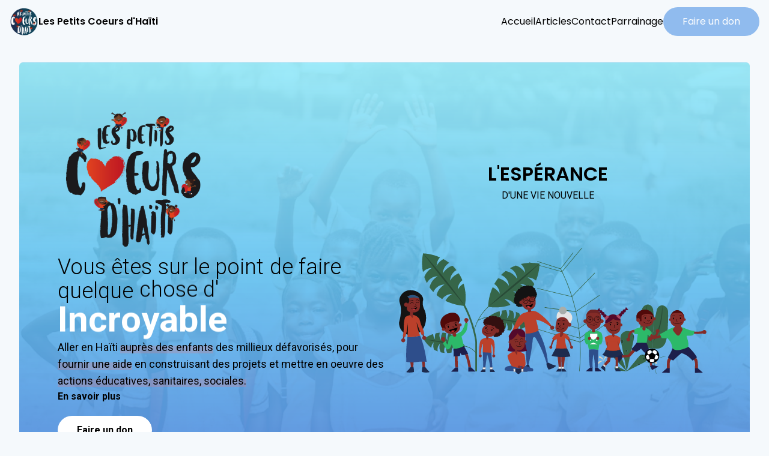

--- FILE ---
content_type: text/html; charset=UTF-8
request_url: https://petitscoeurshaiti.com/
body_size: 11259
content:
<!DOCTYPE html>
<html lang="fr" class="w-full h-full">

<head>
    <meta charset="utf-8">
    <meta name="format-detection" content="telephone=no">
    <meta name="viewport" content="width=device-width, initial-scale=1.0">
    <meta name="mobile-web-app-capable" content="yes">
    <meta name="theme-color" content="#ffffff" />
    <title>Les Petits Coeurs d&#039;Haïti</title>
<meta name='robots' content='max-image-preview:large' />
<link rel='dns-prefetch' href='//js.stripe.com' />
<link rel='dns-prefetch' href='//cdnjs.cloudflare.com' />
<link rel='dns-prefetch' href='//unpkg.com' />
<link rel="alternate" title="oEmbed (JSON)" type="application/json+oembed" href="https://petitscoeurshaiti.com/wp-json/oembed/1.0/embed?url=https%3A%2F%2Fpetitscoeurshaiti.com%2F" />
<style id='wp-img-auto-sizes-contain-inline-css' type='text/css'>
img:is([sizes=auto i],[sizes^="auto," i]){contain-intrinsic-size:3000px 1500px}
/*# sourceURL=wp-img-auto-sizes-contain-inline-css */
</style>
<style id='wp-emoji-styles-inline-css' type='text/css'>

	img.wp-smiley, img.emoji {
		display: inline !important;
		border: none !important;
		box-shadow: none !important;
		height: 1em !important;
		width: 1em !important;
		margin: 0 0.07em !important;
		vertical-align: -0.1em !important;
		background: none !important;
		padding: 0 !important;
	}
/*# sourceURL=wp-emoji-styles-inline-css */
</style>
<style id='wp-block-library-inline-css' type='text/css'>
:root{--wp-block-synced-color:#7a00df;--wp-block-synced-color--rgb:122,0,223;--wp-bound-block-color:var(--wp-block-synced-color);--wp-editor-canvas-background:#ddd;--wp-admin-theme-color:#007cba;--wp-admin-theme-color--rgb:0,124,186;--wp-admin-theme-color-darker-10:#006ba1;--wp-admin-theme-color-darker-10--rgb:0,107,160.5;--wp-admin-theme-color-darker-20:#005a87;--wp-admin-theme-color-darker-20--rgb:0,90,135;--wp-admin-border-width-focus:2px}@media (min-resolution:192dpi){:root{--wp-admin-border-width-focus:1.5px}}.wp-element-button{cursor:pointer}:root .has-very-light-gray-background-color{background-color:#eee}:root .has-very-dark-gray-background-color{background-color:#313131}:root .has-very-light-gray-color{color:#eee}:root .has-very-dark-gray-color{color:#313131}:root .has-vivid-green-cyan-to-vivid-cyan-blue-gradient-background{background:linear-gradient(135deg,#00d084,#0693e3)}:root .has-purple-crush-gradient-background{background:linear-gradient(135deg,#34e2e4,#4721fb 50%,#ab1dfe)}:root .has-hazy-dawn-gradient-background{background:linear-gradient(135deg,#faaca8,#dad0ec)}:root .has-subdued-olive-gradient-background{background:linear-gradient(135deg,#fafae1,#67a671)}:root .has-atomic-cream-gradient-background{background:linear-gradient(135deg,#fdd79a,#004a59)}:root .has-nightshade-gradient-background{background:linear-gradient(135deg,#330968,#31cdcf)}:root .has-midnight-gradient-background{background:linear-gradient(135deg,#020381,#2874fc)}:root{--wp--preset--font-size--normal:16px;--wp--preset--font-size--huge:42px}.has-regular-font-size{font-size:1em}.has-larger-font-size{font-size:2.625em}.has-normal-font-size{font-size:var(--wp--preset--font-size--normal)}.has-huge-font-size{font-size:var(--wp--preset--font-size--huge)}.has-text-align-center{text-align:center}.has-text-align-left{text-align:left}.has-text-align-right{text-align:right}.has-fit-text{white-space:nowrap!important}#end-resizable-editor-section{display:none}.aligncenter{clear:both}.items-justified-left{justify-content:flex-start}.items-justified-center{justify-content:center}.items-justified-right{justify-content:flex-end}.items-justified-space-between{justify-content:space-between}.screen-reader-text{border:0;clip-path:inset(50%);height:1px;margin:-1px;overflow:hidden;padding:0;position:absolute;width:1px;word-wrap:normal!important}.screen-reader-text:focus{background-color:#ddd;clip-path:none;color:#444;display:block;font-size:1em;height:auto;left:5px;line-height:normal;padding:15px 23px 14px;text-decoration:none;top:5px;width:auto;z-index:100000}html :where(.has-border-color){border-style:solid}html :where([style*=border-top-color]){border-top-style:solid}html :where([style*=border-right-color]){border-right-style:solid}html :where([style*=border-bottom-color]){border-bottom-style:solid}html :where([style*=border-left-color]){border-left-style:solid}html :where([style*=border-width]){border-style:solid}html :where([style*=border-top-width]){border-top-style:solid}html :where([style*=border-right-width]){border-right-style:solid}html :where([style*=border-bottom-width]){border-bottom-style:solid}html :where([style*=border-left-width]){border-left-style:solid}html :where(img[class*=wp-image-]){height:auto;max-width:100%}:where(figure){margin:0 0 1em}html :where(.is-position-sticky){--wp-admin--admin-bar--position-offset:var(--wp-admin--admin-bar--height,0px)}@media screen and (max-width:600px){html :where(.is-position-sticky){--wp-admin--admin-bar--position-offset:0px}}

/*# sourceURL=wp-block-library-inline-css */
</style><style id='wp-block-button-inline-css' type='text/css'>
.wp-block-button__link{align-content:center;box-sizing:border-box;cursor:pointer;display:inline-block;height:100%;text-align:center;word-break:break-word}.wp-block-button__link.aligncenter{text-align:center}.wp-block-button__link.alignright{text-align:right}:where(.wp-block-button__link){border-radius:9999px;box-shadow:none;padding:calc(.667em + 2px) calc(1.333em + 2px);text-decoration:none}.wp-block-button[style*=text-decoration] .wp-block-button__link{text-decoration:inherit}.wp-block-buttons>.wp-block-button.has-custom-width{max-width:none}.wp-block-buttons>.wp-block-button.has-custom-width .wp-block-button__link{width:100%}.wp-block-buttons>.wp-block-button.has-custom-font-size .wp-block-button__link{font-size:inherit}.wp-block-buttons>.wp-block-button.wp-block-button__width-25{width:calc(25% - var(--wp--style--block-gap, .5em)*.75)}.wp-block-buttons>.wp-block-button.wp-block-button__width-50{width:calc(50% - var(--wp--style--block-gap, .5em)*.5)}.wp-block-buttons>.wp-block-button.wp-block-button__width-75{width:calc(75% - var(--wp--style--block-gap, .5em)*.25)}.wp-block-buttons>.wp-block-button.wp-block-button__width-100{flex-basis:100%;width:100%}.wp-block-buttons.is-vertical>.wp-block-button.wp-block-button__width-25{width:25%}.wp-block-buttons.is-vertical>.wp-block-button.wp-block-button__width-50{width:50%}.wp-block-buttons.is-vertical>.wp-block-button.wp-block-button__width-75{width:75%}.wp-block-button.is-style-squared,.wp-block-button__link.wp-block-button.is-style-squared{border-radius:0}.wp-block-button.no-border-radius,.wp-block-button__link.no-border-radius{border-radius:0!important}:root :where(.wp-block-button .wp-block-button__link.is-style-outline),:root :where(.wp-block-button.is-style-outline>.wp-block-button__link){border:2px solid;padding:.667em 1.333em}:root :where(.wp-block-button .wp-block-button__link.is-style-outline:not(.has-text-color)),:root :where(.wp-block-button.is-style-outline>.wp-block-button__link:not(.has-text-color)){color:currentColor}:root :where(.wp-block-button .wp-block-button__link.is-style-outline:not(.has-background)),:root :where(.wp-block-button.is-style-outline>.wp-block-button__link:not(.has-background)){background-color:initial;background-image:none}
/*# sourceURL=https://petitscoeurshaiti.com/wp-includes/blocks/button/style.min.css */
</style>
<style id='wp-block-heading-inline-css' type='text/css'>
h1:where(.wp-block-heading).has-background,h2:where(.wp-block-heading).has-background,h3:where(.wp-block-heading).has-background,h4:where(.wp-block-heading).has-background,h5:where(.wp-block-heading).has-background,h6:where(.wp-block-heading).has-background{padding:1.25em 2.375em}h1.has-text-align-left[style*=writing-mode]:where([style*=vertical-lr]),h1.has-text-align-right[style*=writing-mode]:where([style*=vertical-rl]),h2.has-text-align-left[style*=writing-mode]:where([style*=vertical-lr]),h2.has-text-align-right[style*=writing-mode]:where([style*=vertical-rl]),h3.has-text-align-left[style*=writing-mode]:where([style*=vertical-lr]),h3.has-text-align-right[style*=writing-mode]:where([style*=vertical-rl]),h4.has-text-align-left[style*=writing-mode]:where([style*=vertical-lr]),h4.has-text-align-right[style*=writing-mode]:where([style*=vertical-rl]),h5.has-text-align-left[style*=writing-mode]:where([style*=vertical-lr]),h5.has-text-align-right[style*=writing-mode]:where([style*=vertical-rl]),h6.has-text-align-left[style*=writing-mode]:where([style*=vertical-lr]),h6.has-text-align-right[style*=writing-mode]:where([style*=vertical-rl]){rotate:180deg}
/*# sourceURL=https://petitscoeurshaiti.com/wp-includes/blocks/heading/style.min.css */
</style>
<style id='wp-block-latest-posts-inline-css' type='text/css'>
.wp-block-latest-posts{box-sizing:border-box}.wp-block-latest-posts.alignleft{margin-right:2em}.wp-block-latest-posts.alignright{margin-left:2em}.wp-block-latest-posts.wp-block-latest-posts__list{list-style:none}.wp-block-latest-posts.wp-block-latest-posts__list li{clear:both;overflow-wrap:break-word}.wp-block-latest-posts.is-grid{display:flex;flex-wrap:wrap}.wp-block-latest-posts.is-grid li{margin:0 1.25em 1.25em 0;width:100%}@media (min-width:600px){.wp-block-latest-posts.columns-2 li{width:calc(50% - .625em)}.wp-block-latest-posts.columns-2 li:nth-child(2n){margin-right:0}.wp-block-latest-posts.columns-3 li{width:calc(33.33333% - .83333em)}.wp-block-latest-posts.columns-3 li:nth-child(3n){margin-right:0}.wp-block-latest-posts.columns-4 li{width:calc(25% - .9375em)}.wp-block-latest-posts.columns-4 li:nth-child(4n){margin-right:0}.wp-block-latest-posts.columns-5 li{width:calc(20% - 1em)}.wp-block-latest-posts.columns-5 li:nth-child(5n){margin-right:0}.wp-block-latest-posts.columns-6 li{width:calc(16.66667% - 1.04167em)}.wp-block-latest-posts.columns-6 li:nth-child(6n){margin-right:0}}:root :where(.wp-block-latest-posts.is-grid){padding:0}:root :where(.wp-block-latest-posts.wp-block-latest-posts__list){padding-left:0}.wp-block-latest-posts__post-author,.wp-block-latest-posts__post-date{display:block;font-size:.8125em}.wp-block-latest-posts__post-excerpt,.wp-block-latest-posts__post-full-content{margin-bottom:1em;margin-top:.5em}.wp-block-latest-posts__featured-image a{display:inline-block}.wp-block-latest-posts__featured-image img{height:auto;max-width:100%;width:auto}.wp-block-latest-posts__featured-image.alignleft{float:left;margin-right:1em}.wp-block-latest-posts__featured-image.alignright{float:right;margin-left:1em}.wp-block-latest-posts__featured-image.aligncenter{margin-bottom:1em;text-align:center}
/*# sourceURL=https://petitscoeurshaiti.com/wp-includes/blocks/latest-posts/style.min.css */
</style>
<style id='wp-block-buttons-inline-css' type='text/css'>
.wp-block-buttons{box-sizing:border-box}.wp-block-buttons.is-vertical{flex-direction:column}.wp-block-buttons.is-vertical>.wp-block-button:last-child{margin-bottom:0}.wp-block-buttons>.wp-block-button{display:inline-block;margin:0}.wp-block-buttons.is-content-justification-left{justify-content:flex-start}.wp-block-buttons.is-content-justification-left.is-vertical{align-items:flex-start}.wp-block-buttons.is-content-justification-center{justify-content:center}.wp-block-buttons.is-content-justification-center.is-vertical{align-items:center}.wp-block-buttons.is-content-justification-right{justify-content:flex-end}.wp-block-buttons.is-content-justification-right.is-vertical{align-items:flex-end}.wp-block-buttons.is-content-justification-space-between{justify-content:space-between}.wp-block-buttons.aligncenter{text-align:center}.wp-block-buttons:not(.is-content-justification-space-between,.is-content-justification-right,.is-content-justification-left,.is-content-justification-center) .wp-block-button.aligncenter{margin-left:auto;margin-right:auto;width:100%}.wp-block-buttons[style*=text-decoration] .wp-block-button,.wp-block-buttons[style*=text-decoration] .wp-block-button__link{text-decoration:inherit}.wp-block-buttons.has-custom-font-size .wp-block-button__link{font-size:inherit}.wp-block-buttons .wp-block-button__link{width:100%}.wp-block-button.aligncenter{text-align:center}
/*# sourceURL=https://petitscoeurshaiti.com/wp-includes/blocks/buttons/style.min.css */
</style>
<style id='wp-block-columns-inline-css' type='text/css'>
.wp-block-columns{box-sizing:border-box;display:flex;flex-wrap:wrap!important}@media (min-width:782px){.wp-block-columns{flex-wrap:nowrap!important}}.wp-block-columns{align-items:normal!important}.wp-block-columns.are-vertically-aligned-top{align-items:flex-start}.wp-block-columns.are-vertically-aligned-center{align-items:center}.wp-block-columns.are-vertically-aligned-bottom{align-items:flex-end}@media (max-width:781px){.wp-block-columns:not(.is-not-stacked-on-mobile)>.wp-block-column{flex-basis:100%!important}}@media (min-width:782px){.wp-block-columns:not(.is-not-stacked-on-mobile)>.wp-block-column{flex-basis:0;flex-grow:1}.wp-block-columns:not(.is-not-stacked-on-mobile)>.wp-block-column[style*=flex-basis]{flex-grow:0}}.wp-block-columns.is-not-stacked-on-mobile{flex-wrap:nowrap!important}.wp-block-columns.is-not-stacked-on-mobile>.wp-block-column{flex-basis:0;flex-grow:1}.wp-block-columns.is-not-stacked-on-mobile>.wp-block-column[style*=flex-basis]{flex-grow:0}:where(.wp-block-columns){margin-bottom:1.75em}:where(.wp-block-columns.has-background){padding:1.25em 2.375em}.wp-block-column{flex-grow:1;min-width:0;overflow-wrap:break-word;word-break:break-word}.wp-block-column.is-vertically-aligned-top{align-self:flex-start}.wp-block-column.is-vertically-aligned-center{align-self:center}.wp-block-column.is-vertically-aligned-bottom{align-self:flex-end}.wp-block-column.is-vertically-aligned-stretch{align-self:stretch}.wp-block-column.is-vertically-aligned-bottom,.wp-block-column.is-vertically-aligned-center,.wp-block-column.is-vertically-aligned-top{width:100%}
/*# sourceURL=https://petitscoeurshaiti.com/wp-includes/blocks/columns/style.min.css */
</style>
<style id='wp-block-group-inline-css' type='text/css'>
.wp-block-group{box-sizing:border-box}:where(.wp-block-group.wp-block-group-is-layout-constrained){position:relative}
/*# sourceURL=https://petitscoeurshaiti.com/wp-includes/blocks/group/style.min.css */
</style>
<style id='wp-block-paragraph-inline-css' type='text/css'>
.is-small-text{font-size:.875em}.is-regular-text{font-size:1em}.is-large-text{font-size:2.25em}.is-larger-text{font-size:3em}.has-drop-cap:not(:focus):first-letter{float:left;font-size:8.4em;font-style:normal;font-weight:100;line-height:.68;margin:.05em .1em 0 0;text-transform:uppercase}body.rtl .has-drop-cap:not(:focus):first-letter{float:none;margin-left:.1em}p.has-drop-cap.has-background{overflow:hidden}:root :where(p.has-background){padding:1.25em 2.375em}:where(p.has-text-color:not(.has-link-color)) a{color:inherit}p.has-text-align-left[style*="writing-mode:vertical-lr"],p.has-text-align-right[style*="writing-mode:vertical-rl"]{rotate:180deg}
/*# sourceURL=https://petitscoeurshaiti.com/wp-includes/blocks/paragraph/style.min.css */
</style>
<style id='wp-block-quote-inline-css' type='text/css'>
.wp-block-quote{box-sizing:border-box;overflow-wrap:break-word}.wp-block-quote.is-large:where(:not(.is-style-plain)),.wp-block-quote.is-style-large:where(:not(.is-style-plain)){margin-bottom:1em;padding:0 1em}.wp-block-quote.is-large:where(:not(.is-style-plain)) p,.wp-block-quote.is-style-large:where(:not(.is-style-plain)) p{font-size:1.5em;font-style:italic;line-height:1.6}.wp-block-quote.is-large:where(:not(.is-style-plain)) cite,.wp-block-quote.is-large:where(:not(.is-style-plain)) footer,.wp-block-quote.is-style-large:where(:not(.is-style-plain)) cite,.wp-block-quote.is-style-large:where(:not(.is-style-plain)) footer{font-size:1.125em;text-align:right}.wp-block-quote>cite{display:block}
/*# sourceURL=https://petitscoeurshaiti.com/wp-includes/blocks/quote/style.min.css */
</style>
<style id='wp-block-spacer-inline-css' type='text/css'>
.wp-block-spacer{clear:both}
/*# sourceURL=https://petitscoeurshaiti.com/wp-includes/blocks/spacer/style.min.css */
</style>
<style id='global-styles-inline-css' type='text/css'>
:root{--wp--preset--aspect-ratio--square: 1;--wp--preset--aspect-ratio--4-3: 4/3;--wp--preset--aspect-ratio--3-4: 3/4;--wp--preset--aspect-ratio--3-2: 3/2;--wp--preset--aspect-ratio--2-3: 2/3;--wp--preset--aspect-ratio--16-9: 16/9;--wp--preset--aspect-ratio--9-16: 9/16;--wp--preset--color--black: #000000;--wp--preset--color--cyan-bluish-gray: #abb8c3;--wp--preset--color--white: #ffffff;--wp--preset--color--pale-pink: #f78da7;--wp--preset--color--vivid-red: #cf2e2e;--wp--preset--color--luminous-vivid-orange: #ff6900;--wp--preset--color--luminous-vivid-amber: #fcb900;--wp--preset--color--light-green-cyan: #7bdcb5;--wp--preset--color--vivid-green-cyan: #00d084;--wp--preset--color--pale-cyan-blue: #8ed1fc;--wp--preset--color--vivid-cyan-blue: #0693e3;--wp--preset--color--vivid-purple: #9b51e0;--wp--preset--gradient--vivid-cyan-blue-to-vivid-purple: linear-gradient(135deg,rgb(6,147,227) 0%,rgb(155,81,224) 100%);--wp--preset--gradient--light-green-cyan-to-vivid-green-cyan: linear-gradient(135deg,rgb(122,220,180) 0%,rgb(0,208,130) 100%);--wp--preset--gradient--luminous-vivid-amber-to-luminous-vivid-orange: linear-gradient(135deg,rgb(252,185,0) 0%,rgb(255,105,0) 100%);--wp--preset--gradient--luminous-vivid-orange-to-vivid-red: linear-gradient(135deg,rgb(255,105,0) 0%,rgb(207,46,46) 100%);--wp--preset--gradient--very-light-gray-to-cyan-bluish-gray: linear-gradient(135deg,rgb(238,238,238) 0%,rgb(169,184,195) 100%);--wp--preset--gradient--cool-to-warm-spectrum: linear-gradient(135deg,rgb(74,234,220) 0%,rgb(151,120,209) 20%,rgb(207,42,186) 40%,rgb(238,44,130) 60%,rgb(251,105,98) 80%,rgb(254,248,76) 100%);--wp--preset--gradient--blush-light-purple: linear-gradient(135deg,rgb(255,206,236) 0%,rgb(152,150,240) 100%);--wp--preset--gradient--blush-bordeaux: linear-gradient(135deg,rgb(254,205,165) 0%,rgb(254,45,45) 50%,rgb(107,0,62) 100%);--wp--preset--gradient--luminous-dusk: linear-gradient(135deg,rgb(255,203,112) 0%,rgb(199,81,192) 50%,rgb(65,88,208) 100%);--wp--preset--gradient--pale-ocean: linear-gradient(135deg,rgb(255,245,203) 0%,rgb(182,227,212) 50%,rgb(51,167,181) 100%);--wp--preset--gradient--electric-grass: linear-gradient(135deg,rgb(202,248,128) 0%,rgb(113,206,126) 100%);--wp--preset--gradient--midnight: linear-gradient(135deg,rgb(2,3,129) 0%,rgb(40,116,252) 100%);--wp--preset--font-size--small: 13px;--wp--preset--font-size--medium: 20px;--wp--preset--font-size--large: 36px;--wp--preset--font-size--x-large: 42px;--wp--preset--spacing--20: 0.44rem;--wp--preset--spacing--30: 0.67rem;--wp--preset--spacing--40: 1rem;--wp--preset--spacing--50: 1.5rem;--wp--preset--spacing--60: 2.25rem;--wp--preset--spacing--70: 3.38rem;--wp--preset--spacing--80: 5.06rem;--wp--preset--shadow--natural: 6px 6px 9px rgba(0, 0, 0, 0.2);--wp--preset--shadow--deep: 12px 12px 50px rgba(0, 0, 0, 0.4);--wp--preset--shadow--sharp: 6px 6px 0px rgba(0, 0, 0, 0.2);--wp--preset--shadow--outlined: 6px 6px 0px -3px rgb(255, 255, 255), 6px 6px rgb(0, 0, 0);--wp--preset--shadow--crisp: 6px 6px 0px rgb(0, 0, 0);}:where(.is-layout-flex){gap: 0.5em;}:where(.is-layout-grid){gap: 0.5em;}body .is-layout-flex{display: flex;}.is-layout-flex{flex-wrap: wrap;align-items: center;}.is-layout-flex > :is(*, div){margin: 0;}body .is-layout-grid{display: grid;}.is-layout-grid > :is(*, div){margin: 0;}:where(.wp-block-columns.is-layout-flex){gap: 2em;}:where(.wp-block-columns.is-layout-grid){gap: 2em;}:where(.wp-block-post-template.is-layout-flex){gap: 1.25em;}:where(.wp-block-post-template.is-layout-grid){gap: 1.25em;}.has-black-color{color: var(--wp--preset--color--black) !important;}.has-cyan-bluish-gray-color{color: var(--wp--preset--color--cyan-bluish-gray) !important;}.has-white-color{color: var(--wp--preset--color--white) !important;}.has-pale-pink-color{color: var(--wp--preset--color--pale-pink) !important;}.has-vivid-red-color{color: var(--wp--preset--color--vivid-red) !important;}.has-luminous-vivid-orange-color{color: var(--wp--preset--color--luminous-vivid-orange) !important;}.has-luminous-vivid-amber-color{color: var(--wp--preset--color--luminous-vivid-amber) !important;}.has-light-green-cyan-color{color: var(--wp--preset--color--light-green-cyan) !important;}.has-vivid-green-cyan-color{color: var(--wp--preset--color--vivid-green-cyan) !important;}.has-pale-cyan-blue-color{color: var(--wp--preset--color--pale-cyan-blue) !important;}.has-vivid-cyan-blue-color{color: var(--wp--preset--color--vivid-cyan-blue) !important;}.has-vivid-purple-color{color: var(--wp--preset--color--vivid-purple) !important;}.has-black-background-color{background-color: var(--wp--preset--color--black) !important;}.has-cyan-bluish-gray-background-color{background-color: var(--wp--preset--color--cyan-bluish-gray) !important;}.has-white-background-color{background-color: var(--wp--preset--color--white) !important;}.has-pale-pink-background-color{background-color: var(--wp--preset--color--pale-pink) !important;}.has-vivid-red-background-color{background-color: var(--wp--preset--color--vivid-red) !important;}.has-luminous-vivid-orange-background-color{background-color: var(--wp--preset--color--luminous-vivid-orange) !important;}.has-luminous-vivid-amber-background-color{background-color: var(--wp--preset--color--luminous-vivid-amber) !important;}.has-light-green-cyan-background-color{background-color: var(--wp--preset--color--light-green-cyan) !important;}.has-vivid-green-cyan-background-color{background-color: var(--wp--preset--color--vivid-green-cyan) !important;}.has-pale-cyan-blue-background-color{background-color: var(--wp--preset--color--pale-cyan-blue) !important;}.has-vivid-cyan-blue-background-color{background-color: var(--wp--preset--color--vivid-cyan-blue) !important;}.has-vivid-purple-background-color{background-color: var(--wp--preset--color--vivid-purple) !important;}.has-black-border-color{border-color: var(--wp--preset--color--black) !important;}.has-cyan-bluish-gray-border-color{border-color: var(--wp--preset--color--cyan-bluish-gray) !important;}.has-white-border-color{border-color: var(--wp--preset--color--white) !important;}.has-pale-pink-border-color{border-color: var(--wp--preset--color--pale-pink) !important;}.has-vivid-red-border-color{border-color: var(--wp--preset--color--vivid-red) !important;}.has-luminous-vivid-orange-border-color{border-color: var(--wp--preset--color--luminous-vivid-orange) !important;}.has-luminous-vivid-amber-border-color{border-color: var(--wp--preset--color--luminous-vivid-amber) !important;}.has-light-green-cyan-border-color{border-color: var(--wp--preset--color--light-green-cyan) !important;}.has-vivid-green-cyan-border-color{border-color: var(--wp--preset--color--vivid-green-cyan) !important;}.has-pale-cyan-blue-border-color{border-color: var(--wp--preset--color--pale-cyan-blue) !important;}.has-vivid-cyan-blue-border-color{border-color: var(--wp--preset--color--vivid-cyan-blue) !important;}.has-vivid-purple-border-color{border-color: var(--wp--preset--color--vivid-purple) !important;}.has-vivid-cyan-blue-to-vivid-purple-gradient-background{background: var(--wp--preset--gradient--vivid-cyan-blue-to-vivid-purple) !important;}.has-light-green-cyan-to-vivid-green-cyan-gradient-background{background: var(--wp--preset--gradient--light-green-cyan-to-vivid-green-cyan) !important;}.has-luminous-vivid-amber-to-luminous-vivid-orange-gradient-background{background: var(--wp--preset--gradient--luminous-vivid-amber-to-luminous-vivid-orange) !important;}.has-luminous-vivid-orange-to-vivid-red-gradient-background{background: var(--wp--preset--gradient--luminous-vivid-orange-to-vivid-red) !important;}.has-very-light-gray-to-cyan-bluish-gray-gradient-background{background: var(--wp--preset--gradient--very-light-gray-to-cyan-bluish-gray) !important;}.has-cool-to-warm-spectrum-gradient-background{background: var(--wp--preset--gradient--cool-to-warm-spectrum) !important;}.has-blush-light-purple-gradient-background{background: var(--wp--preset--gradient--blush-light-purple) !important;}.has-blush-bordeaux-gradient-background{background: var(--wp--preset--gradient--blush-bordeaux) !important;}.has-luminous-dusk-gradient-background{background: var(--wp--preset--gradient--luminous-dusk) !important;}.has-pale-ocean-gradient-background{background: var(--wp--preset--gradient--pale-ocean) !important;}.has-electric-grass-gradient-background{background: var(--wp--preset--gradient--electric-grass) !important;}.has-midnight-gradient-background{background: var(--wp--preset--gradient--midnight) !important;}.has-small-font-size{font-size: var(--wp--preset--font-size--small) !important;}.has-medium-font-size{font-size: var(--wp--preset--font-size--medium) !important;}.has-large-font-size{font-size: var(--wp--preset--font-size--large) !important;}.has-x-large-font-size{font-size: var(--wp--preset--font-size--x-large) !important;}
:where(.wp-block-columns.is-layout-flex){gap: 2em;}:where(.wp-block-columns.is-layout-grid){gap: 2em;}
/*# sourceURL=global-styles-inline-css */
</style>
<style id='core-block-supports-inline-css' type='text/css'>
.wp-container-core-columns-is-layout-9d6595d7{flex-wrap:nowrap;}
/*# sourceURL=core-block-supports-inline-css */
</style>

<style id='classic-theme-styles-inline-css' type='text/css'>
/*! This file is auto-generated */
.wp-block-button__link{color:#fff;background-color:#32373c;border-radius:9999px;box-shadow:none;text-decoration:none;padding:calc(.667em + 2px) calc(1.333em + 2px);font-size:1.125em}.wp-block-file__button{background:#32373c;color:#fff;text-decoration:none}
/*# sourceURL=/wp-includes/css/classic-themes.min.css */
</style>
<link rel='stylesheet' id='tailwindcss-css' href='https://unpkg.com/tailwindcss@2/dist/tailwind.min.css?ver=6.9' type='text/css' media='all' />
<link rel='stylesheet' id='aosCss-css' href='https://unpkg.com/aos@2.3.1/dist/aos.css?ver=6.9' type='text/css' media='all' />
<link rel='stylesheet' id='addthemecss-css' href='https://petitscoeurshaiti.com/wp-content/themes/petitcoeurhaiti/css/theme.css?ver=1.1' type='text/css' media='all' />
<script type="text/javascript" src="https://js.stripe.com/v3/?ver=6.9" id="Stripe-js"></script>
<script type="text/javascript" src="https://cdnjs.cloudflare.com/ajax/libs/bodymovin/5.7.13/lottie.min.js?ver=6.9" id="lottie-js"></script>
<script type="text/javascript" src="https://cdnjs.cloudflare.com/ajax/libs/animejs/3.2.1/anime.min.js?ver=6.9" id="animejs-js"></script>
<script type="text/javascript" src="https://unpkg.com/aos@2.3.1/dist/aos.js?ver=6.9" id="aosJS-js"></script>
<link rel="https://api.w.org/" href="https://petitscoeurshaiti.com/wp-json/" /><link rel="alternate" title="JSON" type="application/json" href="https://petitscoeurshaiti.com/wp-json/wp/v2/pages/12" /><link rel="EditURI" type="application/rsd+xml" title="RSD" href="https://petitscoeurshaiti.com/xmlrpc.php?rsd" />
<meta name="generator" content="WordPress 6.9" />
<link rel="canonical" href="https://petitscoeurshaiti.com/" />
<link rel='shortlink' href='https://petitscoeurshaiti.com/' />
<link rel="icon" href="https://petitscoeurshaiti.com/wp-content/uploads/2021/09/cropped-Logo1_LPCH-32x32.png" sizes="32x32" />
<link rel="icon" href="https://petitscoeurshaiti.com/wp-content/uploads/2021/09/cropped-Logo1_LPCH-192x192.png" sizes="192x192" />
<link rel="apple-touch-icon" href="https://petitscoeurshaiti.com/wp-content/uploads/2021/09/cropped-Logo1_LPCH-180x180.png" />
<meta name="msapplication-TileImage" content="https://petitscoeurshaiti.com/wp-content/uploads/2021/09/cropped-Logo1_LPCH-270x270.png" />
</head>

<body id="main" class="flex flex-col w-full">
    <section class="flex justify-between items-center p-3 px-4 sticky top-0 z-30" style="background: #f5f9fc">
        <a href="https://petitscoeurshaiti.com" class="flex items-center gap-6">
            <img src="https://petitscoeurshaiti.com/wp-content/uploads/2021/09/Logo1_LPCH.png" alt="logo" class="h-12 w-12 self-center">
            <h3 class="font-important text-base hidden md:flex font-bold">Les Petits Coeurs d&#039;Haïti</h3>
        </a>
        <div class="flex gap-6 items-center">
            <div class="flex gap-4 items-center hidden md:flex font-important">
                <div class="flex"><ul id="menu-header" class="flex gap-4"><li id="menu-item-24" class="menu-item menu-item-type-post_type menu-item-object-page menu-item-home current-menu-item page_item page-item-12 current_page_item menu-item-24"><a href="https://petitscoeurshaiti.com/" aria-current="page">Accueil</a></li>
<li id="menu-item-25" class="menu-item menu-item-type-post_type menu-item-object-page menu-item-25"><a href="https://petitscoeurshaiti.com/articles/">Articles</a></li>
<li id="menu-item-23" class="menu-item menu-item-type-post_type menu-item-object-page menu-item-23"><a href="https://petitscoeurshaiti.com/contact/">Contact</a></li>
<li id="menu-item-45" class="menu-item menu-item-type-post_type menu-item-object-page menu-item-45"><a href="https://petitscoeurshaiti.com/parrainage/">Parrainage</a></li>
</ul></div>                <a href="https://petitscoeurshaiti.com/donation/"" class=" rounded-full px-8 py-3 transition-all text-white hover:opacity-80" style="background: #90bbee">Faire un don</a>
            </div>
            <img src="https://petitscoeurshaiti.com/wp-content/themes/petitcoeurhaiti/assets/icons/menu.svg" alt="arrow bottom" class="w-4 h-4 cursor-pointer md:hidden" onclick="openMenu()">
        </div>
    </section>
    <div id="MOBILE_MENU" class="flex flex-col fixed top-0 left-0 w-full h-full z-40 bg-black overflow-h-auto overflow-w-hidden p-2 px-5 md:hidden" style="opacity: 0;transition: opacity 0.25s;">
        <div class="flex items-center justify-between">
            <a href="https://petitscoeurshaiti.com" class="flex items-center gap-6">
                <img src="https://petitscoeurshaiti.com/wp-content/uploads/2021/09/Logo1_LPCH.png" alt="logo" class="h-12 w-12 self-center">
            </a>
            <img src="https://petitscoeurshaiti.com/wp-content/themes/petitcoeurhaiti/assets/icons/close.svg" alt="arrow bottom" class="w-4 h-4 cursor-pointer" style="filter: invert(1);" onclick="closeMobileMenu()">
        </div>
        <div class="flex flex-col gap-4 text-white text-center mt-10 text-2xl font-bold uppercase">
            <div class="flex flex-col"><ul id="menu-header-1" class="flex flex-col gap-4 ANIM_TRANSITION"><li class="menu-item menu-item-type-post_type menu-item-object-page menu-item-home current-menu-item page_item page-item-12 current_page_item menu-item-24"><a href="https://petitscoeurshaiti.com/" aria-current="page">Accueil</a></li>
<li class="menu-item menu-item-type-post_type menu-item-object-page menu-item-25"><a href="https://petitscoeurshaiti.com/articles/">Articles</a></li>
<li class="menu-item menu-item-type-post_type menu-item-object-page menu-item-23"><a href="https://petitscoeurshaiti.com/contact/">Contact</a></li>
<li class="menu-item menu-item-type-post_type menu-item-object-page menu-item-45"><a href="https://petitscoeurshaiti.com/parrainage/">Parrainage</a></li>
</ul></div>            <a href="https://petitscoeurshaiti.com/donation/"" class=" rounded-full px-8 py-3 transition-all text-white hover:opacity-80" style="background: #90bbee">Faire un don</a>
        </div>
    </div>

<div class="p-0 md:p-8">
    <section class="flex flex-col justify-center items-center w-full md:rounded-md" style="min-height: 80vh;background-image: linear-gradient(rgba(156, 236, 251, 0.96), rgba(101, 199, 247, 0.88), rgba(89, 141, 224, 0.96)), url(https://images.unsplash.com/photo-1543689604-1c734a629f04?ixlib=rb-1.2.1&ixid=eyJhcHBfaWQiOjEyMDd9&auto=format&fit=crop&w=1000&q=80); background-position: center center; background-size: cover;">
        <article class="flex flex-col items-center justify-items-center gap-8 lg:flex-row p-8 lg:p-16 w-full" style="max-width: 2000px;">
            <div class="flex flex-col gap-4 flex-1">
                <img src="https://petitscoeurshaiti.com/wp-content/themes/petitcoeurhaiti/assets/logos/Logo.png" alt="" class="w-32 xl:w-64">
                <h4 class="font-light text-2xl lg:text-4xl" style="max-width: 600px;">
                    <span data-aos="fade-up" class="inline-flex" data-aos-duration="1550">Vous êtes</span>
                    <span data-aos="fade-up" class="inline-flex" data-aos-duration="1750">sur le point</span>
                    <span data-aos="fade-up" class="inline-flex" data-aos-duration="1950">de faire</span>
                    <span data-aos="fade-up" class="inline-flex" data-aos-duration="2150">quelque</span>
                    <span data-aos="fade-up" class="inline-flex" data-aos-duration="2350">chose d'</span>
                    <span data-aos="fade-up" class="inline-flex" data-aos-duration="2350">
                        <h2 class="inline-flex text-5xl lg:text-6xl text-white">
                            <span data-aos="fade-down" data-aos-delay="200" class="inline-flex">I</span>
                            <span data-aos="fade-down" data-aos-delay="300" class="inline-flex">n</span>
                            <span data-aos="fade-down" data-aos-delay="400" class="inline-flex">c</span>
                            <span data-aos="fade-down" data-aos-delay="500" class="inline-flex">r</span>
                            <span data-aos="fade-down" data-aos-delay="600" class="inline-flex">o</span>
                            <span data-aos="fade-down" data-aos-delay="700" class="inline-flex">y</span>
                            <span data-aos="fade-down" data-aos-delay="800" class="inline-flex">a</span>
                            <span data-aos="fade-down" data-aos-delay="900" class="inline-flex">b</span>
                            <span data-aos="fade-down" data-aos-delay="1000" class="inline-flex">l</span>
                            <span data-aos="fade-down" data-aos-delay="1100" class="inline-flex">e</span>
                        </h2>
                    </span>
                </h4>
                <p class="text-lg" style="max-width: 600px;" data-aos="fade-up" data-aos-duration="1300">Aller en Haïti <span class="surline">auprès des enfants</span> des millieux défavorisés, pour <span class="surline">fournir une aide</span> en construisant des projets et mettre en oeuvre des <span class="surline">actions éducatives, sanitaires, sociales.</span></p>
                <a href="#WHO" class="font-bold mb-5" data-aos="fade-down">En savoir plus</a>
                <a href="https://petitscoeurshaiti.com/donation/"" class=" bg-white p-8 py-3 rounded-full self-start font-bold transition-all transform hover:-translate-y-0.5" data-aos-delay="500" data-aos="fade-left">Faire un don</a>
            </div>
            <div class="flex flex-col flex-1">
                <div class="flex flex-col text-center">
                    <h2 class="" data-aos-delay="500" data-aos="fade-left">L'ESPÉRANCE</h2>
                    <p class="" data-aos-delay="700" data-aos="fade-left">D'UNE VIE NOUVELLE</p>
                </div>
                <div id="lottie-family" data-aos="fade-down" data-aos-delay="300" class="self-center w-full" style="max-width: 900px;"></div>
            </div>
        </article>
    </section>
</div>

<script>
    window.addEventListener("load", (event) => {
        AOS.init({
            offset: 0,
            easing: 'ease-out-back',
            duration: 1000,
            disable: function() {
                let isSafari = /^((?!chrome|android).)*safari/i.test(navigator.userAgent);
                return isSafari;
            }
        });
        AOS.refresh();
        // document.getElementById('app').scroll(function () { console.log("OUIII"); AOS.refresh(); });
        document.getElementById('main').addEventListener('scroll', () => {
            AOS.refresh();
            // console.log("OUiiii");
        });
        lottie.loadAnimation({
            container: document.getElementById('lottie-family'), // the dom element that will contain the animation
            renderer: 'svg',
            loop: false,
            autoplay: true,
            path: 'https://petitscoeurshaiti.com/wp-content/themes/petitcoeurhaiti/assets/logos/presentation/lottie/family.json', // the path to the animation json
        });
    });
</script>

<section class="p-5 flex flex-col pt-5 py-32" id="CONTENT">
    <div class="flex flex-col self-center w-full gap-4 mb-4" style="max-width: 1200px">
        
<h2 class="wp-block-heading">Derniers Articles</h2>

<div style="height:17px" aria-hidden="true" class="wp-block-spacer"></div>
<ul class="wp-block-latest-posts__list is-grid columns-2 has-dates wp-block-latest-posts"><li><a class="wp-block-latest-posts__post-title" href="https://petitscoeurshaiti.com/2025/11/11/%f0%9f%8c%8d-les-petits-coeurs-dhaiti-des-nouvelles-pleines-despoir-et-de-projets/">🌍 Les Petits Cœurs d’Haïti : des nouvelles pleines d’espoir et de projets !</a><time datetime="2025-11-11T20:48:37+01:00" class="wp-block-latest-posts__post-date">11 novembre 2025</time><div class="wp-block-latest-posts__post-excerpt">L’automne 2025 a été marqué par de nombreux temps forts pour l’association Les Petits Cœurs… <a class="wp-block-latest-posts__read-more" href="https://petitscoeurshaiti.com/2025/11/11/%f0%9f%8c%8d-les-petits-coeurs-dhaiti-des-nouvelles-pleines-despoir-et-de-projets/" rel="noopener noreferrer">Lire la suite<span class="screen-reader-text"> : 🌍 Les Petits Cœurs d’Haïti : des nouvelles pleines d’espoir et de projets !</span></a></div></li>
<li><a class="wp-block-latest-posts__post-title" href="https://petitscoeurshaiti.com/2025/09/24/resultats-des-bulletins-du-premier-trimestre/">Résultats des Bulletins du Premier Trimestre</a><time datetime="2025-09-24T16:41:08+02:00" class="wp-block-latest-posts__post-date">24 septembre 2025</time><div class="wp-block-latest-posts__post-excerpt">Résultats des Bulletins du Premier trimestre : Une Fierté pour Les Petits Cœurs d’Haïti Le… <a class="wp-block-latest-posts__read-more" href="https://petitscoeurshaiti.com/2025/09/24/resultats-des-bulletins-du-premier-trimestre/" rel="noopener noreferrer">Lire la suite<span class="screen-reader-text"> : Résultats des Bulletins du Premier Trimestre</span></a></div></li>
<li><div class="wp-block-latest-posts__featured-image aligncenter"><img decoding="async" width="300" height="96" src="https://petitscoeurshaiti.com/wp-content/uploads/2025/01/bacheliers-2-300x96.png" class="attachment-medium size-medium wp-post-image" alt="" style="" srcset="https://petitscoeurshaiti.com/wp-content/uploads/2025/01/bacheliers-2-300x96.png 300w, https://petitscoeurshaiti.com/wp-content/uploads/2025/01/bacheliers-2.png 511w" sizes="(max-width: 300px) 100vw, 300px" /></div><a class="wp-block-latest-posts__post-title" href="https://petitscoeurshaiti.com/2025/01/27/lettre-de-gratitude-de-jude-un-temoignage-inspirant/">Lettre de Gratitude de Jude : Un Témoignage Inspirant</a><time datetime="2025-01-27T10:00:00+01:00" class="wp-block-latest-posts__post-date">27 janvier 2025</time><div class="wp-block-latest-posts__post-excerpt">L’association Les Petits Cœurs d’Haïti a eu l’immense joie de recevoir une lettre de remerciement… <a class="wp-block-latest-posts__read-more" href="https://petitscoeurshaiti.com/2025/01/27/lettre-de-gratitude-de-jude-un-temoignage-inspirant/" rel="noopener noreferrer">Lire la suite<span class="screen-reader-text"> : Lettre de Gratitude de Jude : Un Témoignage Inspirant</span></a></div></li>
</ul>
<div class="wp-block-buttons is-content-justification-center is-layout-flex wp-block-buttons-is-layout-flex">
<div class="wp-block-button"><a class="wp-block-button__link has-white-color has-text-color has-background" href="https://petitscoeurshaiti.com/articles/" style="background-color:#90bbee">Voir tous les articles</a></div>
</div>
    </div>
    <div class="flex flex-col self-center w-full gap-8" style="max-width: 1200px">
        
<h2 class="wp-block-heading">À Propos</h2>



<div class="wp-block-group has-white-color has-text-color has-background" style="background:linear-gradient(135deg,rgb(192,191,223) 0%,rgb(157,155,255) 100%)"><div class="wp-block-group__inner-container is-layout-flow wp-block-group-is-layout-flow">
<p class="has-medium-font-size">Haïti a subi durant ces dernières années des catastrophes répétées : Tremblements de terre, Cyclones, Et plus récemment les épidémies de choléra Les enfants, plus fragiles sont exposés aux catastrophes naturelles, à la faim, aux épidémies… Ils sont nombreux vivant démunis, sans logement, sans famille, dans la capitale Port-au-Prince L’association Les petits coeurs d’Haïti de par ses statuts et principes s’investit vers un objectif à long terme pour prendre soins de ces enfants Afin de leurs donner l’Espoir d’une vie nouvelle Merci pour votre soutien et générosité</p>
</div></div>



<p> Barbara Ledain Infirmière D.E &#8211; <em>PRÉSIDENTE DE L&rsquo;ASSOCIATION</em> </p>



<div style="height:60px" aria-hidden="true" class="wp-block-spacer"></div>



<h2 class="wp-block-heading">Nos Objectifs</h2>



<div class="wp-block-columns is-layout-flex wp-container-core-columns-is-layout-9d6595d7 wp-block-columns-is-layout-flex">
<div class="wp-block-column is-layout-flow wp-block-column-is-layout-flow">
<div class="wp-block-group has-background" style="background:linear-gradient(135deg,rgb(122,161,220) 0%,rgb(0,209,147) 100%)"><div class="wp-block-group__inner-container is-layout-flow wp-block-group-is-layout-flow">
<div style="height:100px" aria-hidden="true" class="wp-block-spacer"></div>
</div></div>
</div>



<div class="wp-block-column is-layout-flow wp-block-column-is-layout-flow">
<p class="has-medium-font-size"><strong>Soigner</strong></p>



<p>Surveillance de la croissance, prévention des maladies enfantiles par vaccination. Protéger, compenser et réadapter ceux qui ont des handicaps. Hygiène alimentaire et de l&rsquo;eau</p>
</div>
</div>



<div class="wp-block-columns is-layout-flex wp-container-core-columns-is-layout-9d6595d7 wp-block-columns-is-layout-flex">
<div class="wp-block-column is-layout-flow wp-block-column-is-layout-flow">
<p class="has-text-align-right has-medium-font-size"><strong>Loger</strong></p>



<p class="has-text-align-right">Donner une maison, un lieu d&rsquo;accueil, un foyer, un refuge</p>
</div>



<div class="wp-block-column is-layout-flow wp-block-column-is-layout-flow">
<div class="wp-block-group has-blush-light-purple-gradient-background has-background"><div class="wp-block-group__inner-container is-layout-flow wp-block-group-is-layout-flow">
<div style="height:100px" aria-hidden="true" class="wp-block-spacer"></div>
</div></div>
</div>
</div>



<div class="wp-block-columns is-layout-flex wp-container-core-columns-is-layout-9d6595d7 wp-block-columns-is-layout-flex">
<div class="wp-block-column is-layout-flow wp-block-column-is-layout-flow">
<div class="wp-block-group has-electric-grass-gradient-background has-background"><div class="wp-block-group__inner-container is-layout-flow wp-block-group-is-layout-flow">
<div style="height:100px" aria-hidden="true" class="wp-block-spacer"></div>
</div></div>
</div>



<div class="wp-block-column is-layout-flow wp-block-column-is-layout-flow">
<p class="has-medium-font-size"><strong>Éduquer</strong></p>



<p>Accès à l&rsquo;école et à l&rsquo;éducation sportive. Développer leur talent artisique. Éducation à la santé et à une bonne nutrition</p>
</div>
</div>



<div class="wp-block-columns flex is-layout-flex wp-container-core-columns-is-layout-9d6595d7 wp-block-columns-is-layout-flex">
<div class="wp-block-column is-layout-flow wp-block-column-is-layout-flow">
<p class="has-text-align-right has-medium-font-size"><strong>Réadapter</strong></p>



<p class="has-text-align-right">Agir, c&rsquo;est se réadapter. Savoir, c&rsquo;est-à-dire prévoir pour agir sera donc aller d&rsquo;une situation à une situation, d&rsquo;un arrangement à un arrangement</p>
</div>



<div class="wp-block-column is-layout-flow wp-block-column-is-layout-flow">
<div class="wp-block-group has-luminous-vivid-amber-to-luminous-vivid-orange-gradient-background has-background"><div class="wp-block-group__inner-container is-layout-flow wp-block-group-is-layout-flow">
<div style="height:100px" aria-hidden="true" class="wp-block-spacer"></div>
</div></div>
</div>
</div>



<p></p>
    </div>
</section>

<!-- <a href="https://petitscoeurshaiti.com/articles/">Voir les dernières actualités</a> -->

<footer class="flex flex-col items-center gap-2 p-8 py-16 pb-10" style="background: #12141b;">
    <img src="https://petitscoeurshaiti.com/wp-content/themes/petitcoeurhaiti/assets/logos/presentation/Logo3_LPCH.svg" alt="" class="w-32">

    <div class="flex flex-col text-center">
        <p class="text-white text-md">Les Petits Coeurs d&#039;Haïti</hp6>
        <p class="text-white text-xs mb-4">6 Avenue du Mont Saint Jean 06600 Antibes</p>
        <a class="" style="color: #90bbee;" href="mailto:lespetitscoeurs.d.haiti@gmail.com">lespetitscoeurs.d.haiti@gmail.com</a>
        <a class="" style="color: #90bbee;" href="tel:06 64 50 69 09">06 64 50 69 09</a>
    </div>

    <div class="flex justify-around text-white font-bold mt-8">
        <div class="flex"><ul id="menu-footer" class="flex gap-4"><li id="menu-item-26" class="menu-item menu-item-type-post_type menu-item-object-page menu-item-privacy-policy menu-item-26"><a rel="privacy-policy" href="https://petitscoeurshaiti.com/politique-de-confidentialite/">Politique de confidentialité</a></li>
<li id="menu-item-27" class="menu-item menu-item-type-post_type menu-item-object-page menu-item-27"><a href="https://petitscoeurshaiti.com/contact/">Contact</a></li>
</ul></div>    </div>

    <p class="text-center mt-32 text-sm" style="color: rgb(50,50,50);">©2021 Petit coeur haïti - Tous droits réservés</p>
</footer>

<script type="speculationrules">
{"prefetch":[{"source":"document","where":{"and":[{"href_matches":"/*"},{"not":{"href_matches":["/wp-*.php","/wp-admin/*","/wp-content/uploads/*","/wp-content/*","/wp-content/plugins/*","/wp-content/themes/petitcoeurhaiti/*","/*\\?(.+)"]}},{"not":{"selector_matches":"a[rel~=\"nofollow\"]"}},{"not":{"selector_matches":".no-prefetch, .no-prefetch a"}}]},"eagerness":"conservative"}]}
</script>
<script type="text/javascript" src="https://petitscoeurshaiti.com/wp-content/themes/petitcoeurhaiti/scripts/animations.js?ver=1.1" id="animationsjs-js"></script>
<script id="wp-emoji-settings" type="application/json">
{"baseUrl":"https://s.w.org/images/core/emoji/17.0.2/72x72/","ext":".png","svgUrl":"https://s.w.org/images/core/emoji/17.0.2/svg/","svgExt":".svg","source":{"concatemoji":"https://petitscoeurshaiti.com/wp-includes/js/wp-emoji-release.min.js?ver=6.9"}}
</script>
<script type="module">
/* <![CDATA[ */
/*! This file is auto-generated */
const a=JSON.parse(document.getElementById("wp-emoji-settings").textContent),o=(window._wpemojiSettings=a,"wpEmojiSettingsSupports"),s=["flag","emoji"];function i(e){try{var t={supportTests:e,timestamp:(new Date).valueOf()};sessionStorage.setItem(o,JSON.stringify(t))}catch(e){}}function c(e,t,n){e.clearRect(0,0,e.canvas.width,e.canvas.height),e.fillText(t,0,0);t=new Uint32Array(e.getImageData(0,0,e.canvas.width,e.canvas.height).data);e.clearRect(0,0,e.canvas.width,e.canvas.height),e.fillText(n,0,0);const a=new Uint32Array(e.getImageData(0,0,e.canvas.width,e.canvas.height).data);return t.every((e,t)=>e===a[t])}function p(e,t){e.clearRect(0,0,e.canvas.width,e.canvas.height),e.fillText(t,0,0);var n=e.getImageData(16,16,1,1);for(let e=0;e<n.data.length;e++)if(0!==n.data[e])return!1;return!0}function u(e,t,n,a){switch(t){case"flag":return n(e,"\ud83c\udff3\ufe0f\u200d\u26a7\ufe0f","\ud83c\udff3\ufe0f\u200b\u26a7\ufe0f")?!1:!n(e,"\ud83c\udde8\ud83c\uddf6","\ud83c\udde8\u200b\ud83c\uddf6")&&!n(e,"\ud83c\udff4\udb40\udc67\udb40\udc62\udb40\udc65\udb40\udc6e\udb40\udc67\udb40\udc7f","\ud83c\udff4\u200b\udb40\udc67\u200b\udb40\udc62\u200b\udb40\udc65\u200b\udb40\udc6e\u200b\udb40\udc67\u200b\udb40\udc7f");case"emoji":return!a(e,"\ud83e\u1fac8")}return!1}function f(e,t,n,a){let r;const o=(r="undefined"!=typeof WorkerGlobalScope&&self instanceof WorkerGlobalScope?new OffscreenCanvas(300,150):document.createElement("canvas")).getContext("2d",{willReadFrequently:!0}),s=(o.textBaseline="top",o.font="600 32px Arial",{});return e.forEach(e=>{s[e]=t(o,e,n,a)}),s}function r(e){var t=document.createElement("script");t.src=e,t.defer=!0,document.head.appendChild(t)}a.supports={everything:!0,everythingExceptFlag:!0},new Promise(t=>{let n=function(){try{var e=JSON.parse(sessionStorage.getItem(o));if("object"==typeof e&&"number"==typeof e.timestamp&&(new Date).valueOf()<e.timestamp+604800&&"object"==typeof e.supportTests)return e.supportTests}catch(e){}return null}();if(!n){if("undefined"!=typeof Worker&&"undefined"!=typeof OffscreenCanvas&&"undefined"!=typeof URL&&URL.createObjectURL&&"undefined"!=typeof Blob)try{var e="postMessage("+f.toString()+"("+[JSON.stringify(s),u.toString(),c.toString(),p.toString()].join(",")+"));",a=new Blob([e],{type:"text/javascript"});const r=new Worker(URL.createObjectURL(a),{name:"wpTestEmojiSupports"});return void(r.onmessage=e=>{i(n=e.data),r.terminate(),t(n)})}catch(e){}i(n=f(s,u,c,p))}t(n)}).then(e=>{for(const n in e)a.supports[n]=e[n],a.supports.everything=a.supports.everything&&a.supports[n],"flag"!==n&&(a.supports.everythingExceptFlag=a.supports.everythingExceptFlag&&a.supports[n]);var t;a.supports.everythingExceptFlag=a.supports.everythingExceptFlag&&!a.supports.flag,a.supports.everything||((t=a.source||{}).concatemoji?r(t.concatemoji):t.wpemoji&&t.twemoji&&(r(t.twemoji),r(t.wpemoji)))});
//# sourceURL=https://petitscoeurshaiti.com/wp-includes/js/wp-emoji-loader.min.js
/* ]]> */
</script>
</body>

</html>

--- FILE ---
content_type: text/css
request_url: https://petitscoeurshaiti.com/wp-content/themes/petitcoeurhaiti/css/theme.css?ver=1.1
body_size: 743
content:

@import url('https://fonts.googleapis.com/css2?family=Handlee&family=Poppins:wght@400;600&family=Roboto:wght@300;400;700&display=swap');

/* font-family: 'Handlee', cursive;
font-family: 'Poppins', sans-serif;
font-family: 'Roboto', sans-serif; */

body{
    overflow-x: hidden;
    background-color: #f5f9fc;
}

body *{
    font-family: 'Roboto', sans-serif;
}

.font-caveat, .font-caveat * {
    font-family: 'Handlee', cursive;
}

.font-important, .font-important *{
    font-family: 'Poppins', sans-serif;
}

.font-musique, .font-musique *{
    font-family: 'Musique', sans-serif;
}


@media (min-width: 640px) {
    .squareElement{
        width: 20vmax;
        height: 20vmax;
    }
}

h1, h2, h3, h4, h5, h6 {
    font-family: 'Poppins', sans-serif;
    font-weight: bold;
}

h1 { font-size: xxx-large; }
h2 { font-size: xx-large; }
h3 { font-size: x-large; }
h4 { font-size: large; }
h5 { font-size: medium; }
h6 { font-size: small; }

.wp-block-embed-youtube{
    display: flex;
    align-items: center;
    flex-direction: column;
}

.wp-block-latest-posts__featured-image{
    margin-bottom: 5px;
}

.wp-block-latest-posts__featured-image img{
    border-radius: 5px;
    transform: translate(-15px, -10px);
}

.wp-block-latest-posts__list{
    justify-content: center;
}

.wp-block-latest-posts__list li {
    background-color: rgb(255, 249, 240);
    border-radius: 5px;
    flex-basis: 300px;
    max-width: 400px;
    width: 100%;
}

.wp-block-latest-posts__list li a {
    padding: 10px;
}

.wp-block-latest-posts__list li time{
    padding: 0px 10px;
}

.wp-block-latest-posts__list li div{
    padding: 0px 10px;
}

.wp-block-group{
    border-radius: 5px;
}

.wp-block-group__inner-container{
    padding: 30px;
}

.wp-block-column{
    display: flex;
    flex-direction: column;
}

.surline{
    background: linear-gradient(0deg, rgba(245, 119, 119, 0.24) 60%, rgba(0,0,0, 0) 60.1%);
}

--- FILE ---
content_type: image/svg+xml
request_url: https://petitscoeurshaiti.com/wp-content/themes/petitcoeurhaiti/assets/icons/menu.svg
body_size: 2560
content:
<?xml version="1.0" encoding="UTF-8"?>
<!-- Generator: Adobe Illustrator 25.0.0, SVG Export Plug-In . SVG Version: 6.00 Build 0)  -->
<svg xmlns="http://www.w3.org/2000/svg" xmlns:xlink="http://www.w3.org/1999/xlink" version="1.1" id="Capa_1" x="0px" y="0px" viewBox="0 0 512 512" style="enable-background:new 0 0 512 512;" xml:space="preserve" width="512" height="512">
<g>
	<path d="M42.667,373.333H96c23.564,0,42.667,19.102,42.667,42.667v53.333C138.667,492.898,119.564,512,96,512H42.667   C19.103,512,0,492.898,0,469.333V416C0,392.436,19.103,373.333,42.667,373.333z"/>
	<path d="M493.184,380.629c-7.039-4.768-15.349-7.31-23.851-7.296H416c-23.564,0-42.667,19.102-42.667,42.667v53.333   C373.333,492.898,392.436,512,416,512h53.333C492.898,512,512,492.898,512,469.333V416   C511.998,401.815,504.946,388.559,493.184,380.629z"/>
	<path d="M42.667,186.667H96c23.564,0,42.667,19.103,42.667,42.667v53.333c0,23.564-19.103,42.667-42.667,42.667H42.667   C19.103,325.333,0,306.231,0,282.667v-53.333C0,205.769,19.103,186.667,42.667,186.667z"/>
	<path d="M493.184,193.963c-7.039-4.768-15.349-7.31-23.851-7.296H416c-23.564,0-42.667,19.103-42.667,42.667v53.333   c0,23.564,19.103,42.667,42.667,42.667h53.333c23.564,0,42.667-19.103,42.667-42.667v-53.333   C511.998,215.148,504.946,201.892,493.184,193.963z"/>
	<path d="M42.667,0H96c23.564,0,42.667,19.103,42.667,42.667V96c0,23.564-19.103,42.667-42.667,42.667H42.667   C19.103,138.667,0,119.564,0,96V42.667C0,19.103,19.103,0,42.667,0z"/>
	<path d="M306.517,380.629c-7.039-4.768-15.349-7.31-23.851-7.296h-53.333c-23.564,0-42.667,19.102-42.667,42.667v53.333   c0,23.564,19.103,42.667,42.667,42.667h53.333c23.564,0,42.667-19.102,42.667-42.667V416   C325.331,401.815,318.279,388.559,306.517,380.629z"/>
	<path d="M306.517,193.963c-7.039-4.768-15.349-7.31-23.851-7.296h-53.333c-23.564,0-42.667,19.103-42.667,42.667v53.333   c0,23.564,19.103,42.667,42.667,42.667h53.333c23.564,0,42.667-19.103,42.667-42.667v-53.333   C325.331,215.148,318.279,201.892,306.517,193.963z"/>
	<path d="M306.517,7.296c-7.039-4.768-15.349-7.31-23.851-7.296h-53.333c-23.564,0-42.667,19.103-42.667,42.667V96   c0,23.564,19.103,42.667,42.667,42.667h53.333c23.564,0,42.667-19.103,42.667-42.667V42.667   C325.331,28.482,318.279,15.225,306.517,7.296z"/>
	<path d="M504.704,18.816C496.775,7.054,483.518,0.002,469.333,0H416c-23.564,0-42.667,19.103-42.667,42.667V96   c0,23.564,19.103,42.667,42.667,42.667h53.333C492.898,138.667,512,119.564,512,96V42.667   C512.014,34.165,509.472,25.855,504.704,18.816z"/>
</g>















</svg>


--- FILE ---
content_type: text/javascript
request_url: https://petitscoeurshaiti.com/wp-content/themes/petitcoeurhaiti/scripts/animations.js?ver=1.1
body_size: 696
content:
window.addEventListener("load", () => {
    anime({
        targets: '#front-page-title1',
        translateY: [10, 0],
        opacity: 1,
        easing: 'easeOutSine',
        duration: 1000,
    });

    anime({
        targets: '#front-page-title2',
        translateY: [10, 0],
        opacity: 1,
        delay: 300,
        easing: 'easeOutSine',
        duration: 1000,
    });

    anime({
        targets: '#citation',
        translateY: [10, 0],
        opacity: 1,
        delay: 1000,
        easing: 'easeOutSine',
        duration: 1000,
    });

    anime({
        targets: '#DISCOVER',
        translateY: [0, 5, 0],
        duration: 1000,
        loop: true,
        easing: "easeInQuad",
        endDelay: 500,
    })
})

window.addEventListener('DOMContentLoaded', () => {
    const menus = document.getElementsByClassName('MENU');
    for(let menu of menus){
        const toDisplay = menu.getElementsByClassName("SUBMENU");
        if(toDisplay.length > 0){
            const submenu = toDisplay[0];
            submenu.style.opacity = "0";
            submenu.style.pointerEvents = "none";
            submenu.style.transform = "translateY(4px)";
            let removeTimeout = null;
            menu.addEventListener("mouseenter", (e) => {
                submenu.style.opacity = "1";
                submenu.style.pointerEvents = "all";
                submenu.style.transform = "translateY(0px)";
                clearTimeout(removeTimeout);
            })
            menu.addEventListener("mouseleave", (e) => {
                removeTimeout = setTimeout(() => {
                    submenu.style.opacity = "0";
                    submenu.style.pointerEvents = "none";
                    submenu.style.transform = "translateY(4px)";
                }, 100)
            })
        }
    }

    closeMobileMenu();
})

function closeMobileMenu(){
    const mobileMenu = document.getElementById("MOBILE_MENU");
    mobileMenu.style.opacity = "0";
    mobileMenu.style.pointerEvents = "none";
}

function openMenu(){
    if(document.body.clientWidth <= 767) openMobileMenu();
}

function openMobileMenu() {
    const mobileMenu = document.getElementById("MOBILE_MENU");
    mobileMenu.style.opacity = "1";
    mobileMenu.style.pointerEvents = "all";

    anime({
        targets: '.ANIM_TRANSITION',
        translateY: [10, 0],
        opacity: [0,1],
        delay: anime.stagger(100),
        easing: 'easeOutQuad',
        duration: 500,
    });
}

--- FILE ---
content_type: image/svg+xml
request_url: https://petitscoeurshaiti.com/wp-content/themes/petitcoeurhaiti/assets/logos/presentation/Logo3_LPCH.svg
body_size: 471298
content:
<?xml version="1.0" encoding="utf-8"?>
<!-- Generator: Adobe Illustrator 21.1.0, SVG Export Plug-In . SVG Version: 6.00 Build 0)  -->
<svg version="1.1" id="Calque_1" xmlns="http://www.w3.org/2000/svg" xmlns:xlink="http://www.w3.org/1999/xlink" x="0px" y="0px"
	 viewBox="0 0 387.2 389.1" style="enable-background:new 0 0 387.2 389.1;" xml:space="preserve">
<style type="text/css">
	.st0{fill:url(#SVGID_1_);}
	.st1{fill:url(#SVGID_2_);}
	.st2{fill:url(#SVGID_3_);}
	.st3{fill:url(#SVGID_4_);}
	.st4{fill:url(#SVGID_5_);}
	.st5{fill:url(#SVGID_6_);}
	.st6{fill:url(#SVGID_7_);}
	.st7{fill:url(#SVGID_8_);}
	.st8{fill:url(#SVGID_9_);}
	.st9{fill:url(#SVGID_10_);}
	.st10{fill:url(#SVGID_11_);}
	.st11{fill:url(#SVGID_12_);}
	.st12{fill:url(#SVGID_13_);}
	.st13{fill:url(#SVGID_14_);}
	.st14{fill:url(#SVGID_15_);}
	.st15{fill:url(#SVGID_16_);}
	.st16{fill:url(#SVGID_17_);}
	.st17{fill:url(#SVGID_18_);}
	.st18{fill:url(#SVGID_19_);}
	.st19{fill:url(#SVGID_20_);}
	.st20{fill:url(#SVGID_21_);}
	.st21{fill:url(#SVGID_22_);}
	.st22{fill:url(#SVGID_23_);}
	.st23{fill:url(#SVGID_24_);}
	.st24{fill:url(#SVGID_25_);}
	.st25{fill:url(#SVGID_26_);}
	.st26{fill:url(#SVGID_27_);}
	.st27{fill:url(#SVGID_28_);}
	.st28{fill:url(#SVGID_29_);}
	.st29{fill:url(#SVGID_30_);}
	.st30{fill:url(#SVGID_31_);}
	.st31{fill:url(#SVGID_32_);}
	.st32{fill:url(#SVGID_33_);}
	.st33{fill:url(#SVGID_34_);}
	.st34{fill:url(#SVGID_35_);}
	.st35{fill:url(#SVGID_36_);}
	.st36{fill:url(#SVGID_37_);}
	.st37{fill:url(#SVGID_38_);}
	.st38{fill:url(#SVGID_39_);}
	.st39{fill:url(#SVGID_40_);}
	.st40{fill:url(#SVGID_41_);}
	.st41{fill:url(#SVGID_42_);}
	.st42{fill:url(#SVGID_43_);}
	.st43{fill:url(#SVGID_44_);}
	.st44{fill:url(#SVGID_45_);}
	.st45{fill:url(#SVGID_46_);}
	.st46{fill:url(#SVGID_47_);}
	.st47{fill:url(#SVGID_48_);}
	.st48{fill:url(#SVGID_49_);}
	.st49{fill:url(#SVGID_50_);}
	.st50{fill:url(#SVGID_51_);}
	.st51{fill:url(#SVGID_52_);}
	.st52{fill:url(#SVGID_53_);}
	.st53{fill:url(#SVGID_54_);}
	.st54{fill:url(#SVGID_55_);}
	.st55{fill:url(#SVGID_56_);}
	.st56{fill:url(#SVGID_57_);}
	.st57{fill:url(#SVGID_58_);}
	.st58{fill:url(#SVGID_59_);}
	.st59{fill:url(#SVGID_60_);}
	.st60{fill:url(#SVGID_61_);}
	.st61{fill:url(#SVGID_62_);}
	.st62{fill:url(#SVGID_63_);}
	.st63{fill:url(#SVGID_64_);}
	.st64{fill:url(#SVGID_65_);}
	.st65{fill:url(#SVGID_66_);}
	.st66{fill:url(#SVGID_67_);}
	.st67{fill:url(#SVGID_68_);}
	.st68{fill:url(#SVGID_69_);}
	.st69{fill:url(#SVGID_70_);}
	.st70{fill:url(#SVGID_71_);}
	.st71{fill:url(#SVGID_72_);}
	.st72{fill:url(#SVGID_73_);}
	.st73{fill:url(#SVGID_74_);}
	.st74{fill:url(#SVGID_75_);}
	.st75{fill:url(#SVGID_76_);}
	.st76{fill:url(#SVGID_77_);}
	.st77{fill:url(#SVGID_78_);}
	.st78{fill:url(#SVGID_79_);}
	.st79{fill:url(#SVGID_80_);}
	.st80{fill:url(#SVGID_81_);}
	.st81{fill:url(#SVGID_82_);}
	.st82{fill:url(#SVGID_83_);}
	.st83{fill:url(#SVGID_84_);}
	.st84{fill:url(#SVGID_85_);}
	.st85{fill:url(#SVGID_86_);}
	.st86{fill:url(#SVGID_87_);}
	.st87{fill:url(#SVGID_88_);}
	.st88{fill:url(#SVGID_89_);}
	.st89{fill:url(#SVGID_90_);}
	.st90{fill:url(#SVGID_91_);}
	.st91{fill:url(#SVGID_92_);}
	.st92{fill:url(#SVGID_93_);}
	.st93{fill:url(#SVGID_94_);}
	.st94{fill:url(#SVGID_95_);}
	.st95{fill:url(#SVGID_96_);}
	.st96{fill:url(#SVGID_97_);}
	.st97{fill:url(#SVGID_98_);}
	.st98{fill:url(#SVGID_99_);}
	.st99{fill:url(#SVGID_100_);}
	.st100{fill:url(#SVGID_101_);}
	.st101{fill:url(#SVGID_102_);}
	.st102{fill:url(#SVGID_103_);}
	.st103{fill:url(#SVGID_104_);}
	.st104{fill:url(#SVGID_105_);}
	.st105{fill:url(#SVGID_106_);}
	.st106{fill:url(#SVGID_107_);}
	.st107{fill:url(#SVGID_108_);}
	.st108{fill:url(#SVGID_109_);}
	.st109{fill:url(#SVGID_110_);}
	.st110{fill:url(#SVGID_111_);}
	.st111{fill:url(#SVGID_112_);}
	.st112{fill:url(#SVGID_113_);}
	.st113{fill:url(#SVGID_114_);}
	.st114{fill:url(#SVGID_115_);}
	.st115{fill:url(#SVGID_116_);}
	.st116{fill:url(#SVGID_117_);}
	.st117{fill:url(#SVGID_118_);}
	.st118{fill:url(#SVGID_119_);}
	.st119{fill:url(#SVGID_120_);}
	.st120{fill:url(#SVGID_121_);}
	.st121{fill:url(#SVGID_122_);}
	.st122{fill:url(#SVGID_123_);}
	.st123{fill:url(#SVGID_124_);}
	.st124{fill:url(#SVGID_125_);}
	.st125{fill:url(#SVGID_126_);}
	.st126{fill:url(#SVGID_127_);}
	.st127{fill:url(#SVGID_128_);}
	.st128{fill:url(#SVGID_129_);}
	.st129{fill:url(#SVGID_130_);}
	.st130{fill:url(#SVGID_131_);}
	.st131{fill:url(#SVGID_132_);}
	.st132{fill:url(#SVGID_133_);}
	.st133{fill:url(#SVGID_134_);}
	.st134{fill:url(#SVGID_135_);}
	.st135{fill:url(#SVGID_136_);}
	.st136{fill:url(#SVGID_137_);}
	.st137{fill:url(#SVGID_138_);}
	.st138{fill:url(#SVGID_139_);}
	.st139{fill:url(#SVGID_140_);}
	.st140{fill:url(#SVGID_141_);}
	.st141{fill:url(#SVGID_142_);}
	.st142{fill:url(#SVGID_143_);}
	.st143{fill:url(#SVGID_144_);}
	.st144{fill:url(#SVGID_145_);}
	.st145{fill:url(#SVGID_146_);}
	.st146{fill:url(#SVGID_147_);}
	.st147{fill:url(#SVGID_148_);}
	.st148{fill:url(#SVGID_149_);}
	.st149{fill:url(#SVGID_150_);}
	.st150{fill:url(#SVGID_151_);}
	.st151{fill:url(#SVGID_152_);}
	.st152{fill:url(#SVGID_153_);}
	.st153{fill:url(#SVGID_154_);}
	.st154{fill:url(#SVGID_155_);}
	.st155{fill:url(#SVGID_156_);}
	.st156{fill:url(#SVGID_157_);}
	.st157{fill:url(#SVGID_158_);}
	.st158{fill:url(#SVGID_159_);}
	.st159{fill:url(#SVGID_160_);}
	.st160{fill:url(#SVGID_161_);}
	.st161{fill:url(#SVGID_162_);}
	.st162{fill:url(#SVGID_163_);}
	.st163{fill:url(#SVGID_164_);}
	.st164{fill:url(#SVGID_165_);}
	.st165{fill:url(#SVGID_166_);}
	.st166{fill:url(#SVGID_167_);}
	.st167{fill:url(#SVGID_168_);}
	.st168{fill:url(#SVGID_169_);}
	.st169{fill:url(#SVGID_170_);}
	.st170{fill:url(#SVGID_171_);}
	.st171{fill:url(#SVGID_172_);}
	.st172{fill:url(#SVGID_173_);}
	.st173{fill:url(#SVGID_174_);}
	.st174{fill:url(#SVGID_175_);}
	.st175{fill:url(#SVGID_176_);}
	.st176{fill:url(#SVGID_177_);}
	.st177{fill:url(#SVGID_178_);}
	.st178{fill:url(#SVGID_179_);}
	.st179{fill:url(#SVGID_180_);}
	.st180{fill:url(#SVGID_181_);}
	.st181{fill:url(#SVGID_182_);}
	.st182{fill:url(#SVGID_183_);}
	.st183{fill:url(#SVGID_184_);}
	.st184{fill:url(#SVGID_185_);}
	.st185{fill:url(#SVGID_186_);}
	.st186{fill:url(#SVGID_187_);}
	.st187{fill:url(#SVGID_188_);}
	.st188{fill:url(#SVGID_189_);}
	.st189{fill:url(#SVGID_190_);}
	.st190{fill:url(#SVGID_191_);}
	.st191{fill:url(#SVGID_192_);}
	.st192{fill:url(#SVGID_193_);}
	.st193{fill:url(#SVGID_194_);}
	.st194{fill:url(#SVGID_195_);}
	.st195{fill:url(#SVGID_196_);}
	.st196{fill:url(#SVGID_197_);}
	.st197{fill:url(#SVGID_198_);}
	.st198{fill:url(#SVGID_199_);}
	.st199{fill:url(#SVGID_200_);}
	.st200{fill:url(#SVGID_201_);}
	.st201{fill:url(#SVGID_202_);}
	.st202{fill:url(#SVGID_203_);}
	.st203{fill:url(#SVGID_204_);}
	.st204{fill:url(#SVGID_205_);}
	.st205{fill:url(#SVGID_206_);}
	.st206{fill:url(#SVGID_207_);}
	.st207{fill:url(#SVGID_208_);}
	.st208{fill:url(#SVGID_209_);}
	.st209{fill:url(#SVGID_210_);}
	.st210{fill:url(#SVGID_211_);}
	.st211{fill:url(#SVGID_212_);}
	.st212{fill:url(#SVGID_213_);}
	.st213{fill:url(#SVGID_214_);}
	.st214{fill:url(#SVGID_215_);}
	.st215{fill:url(#SVGID_216_);}
	.st216{fill:url(#SVGID_217_);}
	.st217{fill:url(#SVGID_218_);}
	.st218{fill:url(#SVGID_219_);}
	.st219{fill:url(#SVGID_220_);}
	.st220{fill:url(#SVGID_221_);}
	.st221{fill:url(#SVGID_222_);}
	.st222{fill:url(#SVGID_223_);}
	.st223{fill:url(#SVGID_224_);}
	.st224{fill:url(#SVGID_225_);}
	.st225{fill:url(#SVGID_226_);}
	.st226{fill:url(#SVGID_227_);}
	.st227{fill:url(#SVGID_228_);}
	.st228{fill:url(#SVGID_229_);}
	.st229{fill:url(#SVGID_230_);}
	.st230{fill:url(#SVGID_231_);}
	.st231{fill:url(#SVGID_232_);}
	.st232{fill:url(#SVGID_233_);}
	.st233{fill:url(#SVGID_234_);}
	.st234{fill:url(#SVGID_235_);}
	.st235{fill:url(#SVGID_236_);}
	.st236{fill:url(#SVGID_237_);}
	.st237{fill:url(#SVGID_238_);}
	.st238{fill:url(#SVGID_239_);}
	.st239{fill:url(#SVGID_240_);}
	.st240{fill:url(#SVGID_241_);}
	.st241{fill:url(#SVGID_242_);}
	.st242{fill:url(#SVGID_243_);}
	.st243{fill:url(#SVGID_244_);}
	.st244{fill:url(#SVGID_245_);}
	.st245{fill:url(#SVGID_246_);}
	.st246{fill:url(#SVGID_247_);}
	.st247{fill:url(#SVGID_248_);}
	.st248{fill:url(#SVGID_249_);}
	.st249{fill:url(#SVGID_250_);}
	.st250{fill:url(#SVGID_251_);}
	.st251{fill:url(#SVGID_252_);}
	.st252{fill:url(#SVGID_253_);}
	.st253{fill:url(#SVGID_254_);}
	.st254{fill:url(#SVGID_255_);}
	.st255{fill:url(#SVGID_256_);}
	.st256{fill:url(#SVGID_257_);}
	.st257{fill:url(#SVGID_258_);}
	.st258{fill:url(#SVGID_259_);}
	.st259{fill:url(#SVGID_260_);}
	.st260{fill:url(#SVGID_261_);}
	.st261{fill:url(#SVGID_262_);}
	.st262{fill:url(#SVGID_263_);}
	.st263{fill:url(#SVGID_264_);}
	.st264{fill:url(#SVGID_265_);}
	.st265{fill:url(#SVGID_266_);}
	.st266{fill:url(#SVGID_267_);}
	.st267{fill:url(#SVGID_268_);}
	.st268{fill:url(#SVGID_269_);}
	.st269{fill:url(#SVGID_270_);}
	.st270{fill:url(#SVGID_271_);}
	.st271{fill:url(#SVGID_272_);}
	.st272{fill:url(#SVGID_273_);}
	.st273{fill:url(#SVGID_274_);}
	.st274{fill:url(#SVGID_275_);}
	.st275{fill:url(#SVGID_276_);}
	.st276{fill:url(#SVGID_277_);}
	.st277{fill:url(#SVGID_278_);}
	.st278{fill:url(#SVGID_279_);}
	.st279{fill:url(#SVGID_280_);}
	.st280{fill:url(#SVGID_281_);}
	.st281{fill:url(#SVGID_282_);}
	.st282{fill:url(#SVGID_283_);}
	.st283{fill:url(#SVGID_284_);}
	.st284{fill:url(#SVGID_285_);}
	.st285{fill:url(#SVGID_286_);}
	.st286{fill:url(#SVGID_287_);}
	.st287{fill:url(#SVGID_288_);}
	.st288{fill:url(#SVGID_289_);}
	.st289{fill:url(#SVGID_290_);}
	.st290{fill:url(#SVGID_291_);}
	.st291{fill:url(#SVGID_292_);}
	.st292{fill:url(#SVGID_293_);}
	.st293{fill:url(#SVGID_294_);}
	.st294{fill:url(#SVGID_295_);}
	.st295{fill:url(#SVGID_296_);}
	.st296{fill:url(#SVGID_297_);}
	.st297{fill:url(#SVGID_298_);}
	.st298{fill:url(#SVGID_299_);}
	.st299{fill:url(#SVGID_300_);}
	.st300{fill:url(#SVGID_301_);}
	.st301{fill:url(#SVGID_302_);}
	.st302{fill:url(#SVGID_303_);}
	.st303{fill:url(#SVGID_304_);}
	.st304{fill:url(#SVGID_305_);}
	.st305{fill:url(#SVGID_306_);}
	.st306{fill:url(#SVGID_307_);}
	.st307{fill:url(#SVGID_308_);}
	.st308{fill:url(#SVGID_309_);}
	.st309{fill:url(#SVGID_310_);}
	.st310{fill:url(#SVGID_311_);}
	.st311{fill:url(#SVGID_312_);}
	.st312{fill:url(#SVGID_313_);}
	.st313{fill:url(#SVGID_314_);}
	.st314{fill:url(#SVGID_315_);}
	.st315{fill:url(#SVGID_316_);}
	.st316{fill:url(#SVGID_317_);}
	.st317{fill:url(#SVGID_318_);}
	.st318{fill:url(#SVGID_319_);}
	.st319{fill:url(#SVGID_320_);}
	.st320{fill:url(#SVGID_321_);}
	.st321{fill:url(#SVGID_322_);}
	.st322{fill:url(#SVGID_323_);}
	.st323{fill:url(#SVGID_324_);}
	.st324{fill:url(#SVGID_325_);}
	.st325{fill:url(#SVGID_326_);}
	.st326{fill:url(#SVGID_327_);}
	.st327{fill:url(#SVGID_328_);}
	.st328{fill:#FFFFFF;}
	.st329{fill:url(#SVGID_329_);}
	.st330{fill:url(#SVGID_330_);}
	.st331{fill:url(#SVGID_331_);}
	.st332{fill:url(#SVGID_332_);}
	.st333{fill:url(#SVGID_333_);}
	.st334{fill:url(#SVGID_334_);}
	.st335{fill:url(#SVGID_335_);}
	.st336{fill:url(#SVGID_336_);}
	.st337{fill:url(#SVGID_337_);}
	.st338{fill:url(#SVGID_338_);}
	.st339{fill:url(#SVGID_339_);}
	.st340{fill:url(#SVGID_340_);}
	.st341{fill:url(#SVGID_341_);}
	.st342{fill:url(#SVGID_342_);}
	.st343{fill:url(#SVGID_343_);}
	.st344{fill:url(#SVGID_344_);}
	.st345{fill:url(#SVGID_345_);}
	.st346{fill:url(#SVGID_346_);}
	.st347{fill:url(#SVGID_347_);}
	.st348{fill:url(#SVGID_348_);}
	.st349{fill:url(#SVGID_349_);}
	.st350{fill:url(#SVGID_350_);}
	.st351{fill:url(#SVGID_351_);}
	.st352{fill:url(#SVGID_352_);}
	.st353{fill:url(#SVGID_353_);}
	.st354{fill:url(#SVGID_354_);}
	.st355{fill:url(#SVGID_355_);}
	.st356{fill:url(#SVGID_356_);}
	.st357{fill:url(#SVGID_357_);}
	.st358{fill:url(#SVGID_358_);}
	.st359{fill:url(#SVGID_359_);}
	.st360{fill:url(#SVGID_360_);}
	.st361{fill:url(#SVGID_361_);}
	.st362{fill:url(#SVGID_362_);}
	.st363{fill:url(#SVGID_363_);}
	.st364{fill:url(#SVGID_364_);}
	.st365{fill:url(#SVGID_365_);}
	.st366{fill:url(#SVGID_366_);}
	.st367{fill:url(#SVGID_367_);}
	.st368{fill:url(#SVGID_368_);}
	.st369{fill:url(#SVGID_369_);}
	.st370{fill:url(#SVGID_370_);}
	.st371{fill:url(#SVGID_371_);}
	.st372{fill:url(#SVGID_372_);}
	.st373{fill:url(#SVGID_373_);}
	.st374{fill:url(#SVGID_374_);}
	.st375{fill:url(#SVGID_375_);}
	.st376{fill:url(#SVGID_376_);}
	.st377{fill:url(#SVGID_377_);}
	.st378{fill:url(#SVGID_378_);}
	.st379{fill:url(#SVGID_379_);}
	.st380{fill:url(#SVGID_380_);}
	.st381{fill:url(#SVGID_381_);}
	.st382{fill:url(#SVGID_382_);}
	.st383{fill:url(#SVGID_383_);}
	.st384{fill:url(#SVGID_384_);}
	.st385{fill:url(#SVGID_385_);}
	.st386{fill:url(#SVGID_386_);}
	.st387{fill:url(#SVGID_387_);}
	.st388{fill:url(#SVGID_388_);}
	.st389{fill:url(#SVGID_389_);}
	.st390{fill:url(#SVGID_390_);}
	.st391{fill:url(#SVGID_391_);}
	.st392{fill:url(#SVGID_392_);}
	.st393{fill:url(#SVGID_393_);}
	.st394{fill:url(#SVGID_394_);}
	.st395{fill:url(#SVGID_395_);}
	.st396{fill:url(#SVGID_396_);}
	.st397{fill:url(#SVGID_397_);}
	.st398{fill:url(#SVGID_398_);}
	.st399{fill:url(#SVGID_399_);}
	.st400{fill:url(#SVGID_400_);}
	.st401{fill:url(#SVGID_401_);}
	.st402{fill:url(#SVGID_402_);}
	.st403{fill:url(#SVGID_403_);}
	.st404{fill:url(#SVGID_404_);}
	.st405{fill:url(#SVGID_405_);}
	.st406{fill:url(#SVGID_406_);}
	.st407{fill:url(#SVGID_407_);}
	.st408{fill:url(#SVGID_408_);}
	.st409{fill:url(#SVGID_409_);}
	.st410{fill:url(#SVGID_410_);}
	.st411{fill:url(#SVGID_411_);}
	.st412{fill:url(#SVGID_412_);}
	.st413{fill:url(#SVGID_413_);}
	.st414{fill:url(#SVGID_414_);}
	.st415{fill:url(#SVGID_415_);}
	.st416{fill:url(#SVGID_416_);}
	.st417{fill:url(#SVGID_417_);}
	.st418{fill:url(#SVGID_418_);}
	.st419{fill:url(#SVGID_419_);}
	.st420{fill:url(#SVGID_420_);}
	.st421{fill:url(#SVGID_421_);}
	.st422{fill:url(#SVGID_422_);}
	.st423{fill:url(#SVGID_423_);}
	.st424{fill:url(#SVGID_424_);}
	.st425{fill:url(#SVGID_425_);}
	.st426{fill:url(#SVGID_426_);}
	.st427{fill:url(#SVGID_427_);}
	.st428{fill:url(#SVGID_428_);}
	.st429{fill:url(#SVGID_429_);}
	.st430{fill:url(#SVGID_430_);}
	.st431{fill:url(#SVGID_431_);}
	.st432{fill:url(#SVGID_432_);}
	.st433{fill:url(#SVGID_433_);}
	.st434{fill:url(#SVGID_434_);}
	.st435{fill:url(#SVGID_435_);}
	.st436{fill:url(#SVGID_436_);}
	.st437{fill:url(#SVGID_437_);}
	.st438{fill:url(#SVGID_438_);}
	.st439{fill:url(#SVGID_439_);}
	.st440{fill:url(#SVGID_440_);}
	.st441{fill:url(#SVGID_441_);}
	.st442{fill:url(#SVGID_442_);}
	.st443{fill:url(#SVGID_443_);}
	.st444{fill:url(#SVGID_444_);}
	.st445{fill:url(#SVGID_445_);}
	.st446{fill:url(#SVGID_446_);}
	.st447{fill:url(#SVGID_447_);}
	.st448{fill:url(#SVGID_448_);}
	.st449{fill:url(#SVGID_449_);}
	.st450{fill:url(#SVGID_450_);}
	.st451{fill:url(#SVGID_451_);}
	.st452{fill:url(#SVGID_452_);}
	.st453{fill:url(#SVGID_453_);}
	.st454{fill:url(#SVGID_454_);}
	.st455{fill:url(#SVGID_455_);}
	.st456{fill:url(#SVGID_456_);}
	.st457{fill:url(#SVGID_457_);}
	.st458{fill:url(#SVGID_458_);}
	.st459{fill:url(#SVGID_459_);}
	.st460{fill:url(#SVGID_460_);}
	.st461{fill:url(#SVGID_461_);}
	.st462{fill:url(#SVGID_462_);}
	.st463{fill:url(#SVGID_463_);}
	.st464{fill:url(#SVGID_464_);}
	.st465{fill:url(#SVGID_465_);}
	.st466{fill:url(#SVGID_466_);}
	.st467{fill:url(#SVGID_467_);}
	.st468{fill:url(#SVGID_468_);}
	.st469{fill:url(#SVGID_469_);}
	.st470{fill:url(#SVGID_470_);}
	.st471{fill:url(#SVGID_471_);}
	.st472{fill:url(#SVGID_472_);}
	.st473{fill:url(#SVGID_473_);}
	.st474{fill:url(#SVGID_474_);}
	.st475{fill:url(#SVGID_475_);}
	.st476{fill:url(#SVGID_476_);}
	.st477{fill:url(#SVGID_477_);}
	.st478{fill:url(#SVGID_478_);}
	.st479{fill:url(#SVGID_479_);}
	.st480{fill:url(#SVGID_480_);}
	.st481{fill:url(#SVGID_481_);}
	.st482{fill:url(#SVGID_482_);}
	.st483{fill:url(#SVGID_483_);}
	.st484{fill:url(#SVGID_484_);}
	.st485{fill:url(#SVGID_485_);}
	.st486{fill:url(#SVGID_486_);}
	.st487{fill:url(#SVGID_487_);}
	.st488{fill:url(#SVGID_488_);}
	.st489{fill:url(#SVGID_489_);}
	.st490{fill:url(#SVGID_490_);}
	.st491{fill:#754226;}
	.st492{fill:#1D2B4E;}
	.st493{fill:#E1421F;}
	.st494{fill:#2F1C18;}
	.st495{opacity:6.000000e-02;}
	.st496{fill:#F8B992;}
	.st497{clip-path:url(#SVGID_492_);fill:#FFFFFF;}
	.st498{fill:url(#SVGID_493_);}
	.st499{fill:url(#SVGID_494_);}
	.st500{fill:url(#SVGID_495_);}
	.st501{fill:url(#SVGID_496_);}
	.st502{fill:url(#SVGID_497_);}
	.st503{fill:url(#SVGID_498_);}
	.st504{fill:url(#SVGID_499_);}
	.st505{fill:url(#SVGID_500_);}
	.st506{fill:url(#SVGID_501_);}
	.st507{fill:url(#SVGID_502_);}
	.st508{fill:url(#SVGID_503_);}
	.st509{fill:url(#SVGID_504_);}
	.st510{fill:url(#SVGID_505_);}
	.st511{fill:url(#SVGID_506_);}
	.st512{fill:url(#SVGID_507_);}
	.st513{fill:url(#SVGID_508_);}
	.st514{fill:url(#SVGID_509_);}
	.st515{fill:url(#SVGID_510_);}
	.st516{fill:url(#SVGID_511_);}
	.st517{fill:url(#SVGID_512_);}
	.st518{fill:url(#SVGID_513_);}
	.st519{fill:url(#SVGID_514_);}
	.st520{fill:url(#SVGID_515_);}
	.st521{fill:url(#SVGID_516_);}
	.st522{fill:url(#SVGID_517_);}
	.st523{fill:url(#SVGID_518_);}
	.st524{fill:url(#SVGID_519_);}
	.st525{fill:url(#SVGID_520_);}
	.st526{fill:url(#SVGID_521_);}
	.st527{fill:url(#SVGID_522_);}
	.st528{fill:url(#SVGID_523_);}
	.st529{fill:url(#SVGID_524_);}
	.st530{fill:url(#SVGID_525_);}
	.st531{fill:url(#SVGID_526_);}
	.st532{fill:url(#SVGID_527_);}
	.st533{fill:url(#SVGID_528_);}
	.st534{fill:url(#SVGID_529_);}
	.st535{fill:url(#SVGID_530_);}
	.st536{fill:url(#SVGID_531_);}
	.st537{fill:url(#SVGID_532_);}
	.st538{fill:url(#SVGID_533_);}
	.st539{fill:url(#SVGID_534_);}
	.st540{fill:url(#SVGID_535_);}
	.st541{fill:url(#SVGID_536_);}
	.st542{fill:url(#SVGID_537_);}
	.st543{fill:url(#SVGID_538_);}
	.st544{fill:url(#SVGID_539_);}
	.st545{fill:url(#SVGID_540_);}
	.st546{fill:url(#SVGID_541_);}
	.st547{fill:url(#SVGID_542_);}
	.st548{fill:url(#SVGID_543_);}
	.st549{fill:url(#SVGID_544_);}
	.st550{fill:url(#SVGID_545_);}
	.st551{fill:url(#SVGID_546_);}
	.st552{fill:url(#SVGID_547_);}
	.st553{fill:url(#SVGID_548_);}
	.st554{fill:url(#SVGID_549_);}
	.st555{fill:url(#SVGID_550_);}
	.st556{fill:url(#SVGID_551_);}
	.st557{fill:url(#SVGID_552_);}
	.st558{fill:url(#SVGID_553_);}
	.st559{fill:url(#SVGID_554_);}
	.st560{fill:url(#SVGID_555_);}
	.st561{fill:url(#SVGID_556_);}
	.st562{fill:url(#SVGID_557_);}
	.st563{fill:url(#SVGID_558_);}
	.st564{fill:url(#SVGID_559_);}
	.st565{fill:url(#SVGID_560_);}
	.st566{fill:url(#SVGID_561_);}
	.st567{fill:url(#SVGID_562_);}
	.st568{fill:url(#SVGID_563_);}
	.st569{fill:url(#SVGID_564_);}
	.st570{fill:url(#SVGID_565_);}
	.st571{fill:url(#SVGID_566_);}
	.st572{fill:url(#SVGID_567_);}
	.st573{fill:url(#SVGID_568_);}
	.st574{fill:url(#SVGID_569_);}
	.st575{fill:url(#SVGID_570_);}
	.st576{fill:url(#SVGID_571_);}
	.st577{fill:url(#SVGID_572_);}
	.st578{fill:url(#SVGID_573_);}
	.st579{fill:url(#SVGID_574_);}
	.st580{clip-path:url(#SVGID_576_);fill:#FFFFFF;}
	.st581{clip-path:url(#SVGID_578_);fill:#FFFFFF;}
	.st582{clip-path:url(#SVGID_580_);fill:#FFFFFF;}
</style>
<g>
	
		<linearGradient id="SVGID_1_" gradientUnits="userSpaceOnUse" x1="142.5912" y1="335.5" x2="173.2654" y2="335.5" gradientTransform="matrix(1 0 0 -1 0 390)">
		<stop  offset="0" style="stop-color:#E1421F"/>
		<stop  offset="0.5548" style="stop-color:#CB2922"/>
		<stop  offset="1" style="stop-color:#BF1722"/>
	</linearGradient>
	<path class="st0" d="M166.5,60c-3.7,3-8.1,4.5-12,7.2c-1.3-4.1-4.1-6.1-7.2-8.8c-4.1-3.7-8.1-13.8,0.2-15.4
		c2.2-0.4,4.4,0.7,6.2,2.2c1.6,1.4,3,3,4,4.9c1-4.5,5.3-8.1,9.9-8.3c0.8,0,1.7,0,2.4,0.4c0.7,0.3,1.3,0.8,1.7,1.4
		c2,2.5,2.1,6.1,0.8,9C171.2,55.6,169,58,166.5,60z"/>
	<g>
		
			<linearGradient id="SVGID_2_" gradientUnits="userSpaceOnUse" x1="167.1451" y1="329.2" x2="167.2802" y2="329.2" gradientTransform="matrix(1 0 0 -1 0 390)">
			<stop  offset="0" style="stop-color:#E1421F"/>
			<stop  offset="0.5548" style="stop-color:#CB2922"/>
			<stop  offset="1" style="stop-color:#BF1722"/>
		</linearGradient>
		<path class="st1" d="M167.2,60.7c-0.1,0.1,0,0.2,0,0.2C167.4,60.7,167.2,60.7,167.2,60.7z"/>
		
			<linearGradient id="SVGID_3_" gradientUnits="userSpaceOnUse" x1="168.7489" y1="331.3" x2="168.9012" y2="331.3" gradientTransform="matrix(1 0 0 -1 0 390)">
			<stop  offset="0" style="stop-color:#E1421F"/>
			<stop  offset="0.5548" style="stop-color:#CB2922"/>
			<stop  offset="1" style="stop-color:#BF1722"/>
		</linearGradient>
		<polygon class="st2" points="168.7,58.8 168.8,58.9 168.9,58.5 		"/>
		
			<linearGradient id="SVGID_4_" gradientUnits="userSpaceOnUse" x1="169.344" y1="332.25" x2="170.2862" y2="332.25" gradientTransform="matrix(1 0 0 -1 0 390)">
			<stop  offset="0" style="stop-color:#E1421F"/>
			<stop  offset="0.5548" style="stop-color:#CB2922"/>
			<stop  offset="1" style="stop-color:#BF1722"/>
		</linearGradient>
		<path class="st3" d="M170.3,57.2c-0.2,0-0.3,0.2-0.4,0.3c-0.1,0.2-0.3,0.4-0.4,0.5h-0.1v0.3c0.1-0.1,0.2-0.2,0.2-0.3
			c0.1-0.1,0.2-0.2,0.2-0.3C170,57.5,170.1,57.3,170.3,57.2z"/>
		
			<linearGradient id="SVGID_5_" gradientUnits="userSpaceOnUse" x1="171.3198" y1="333.3446" x2="171.5211" y2="333.3446" gradientTransform="matrix(1 0 0 -1 0 390)">
			<stop  offset="0" style="stop-color:#E1421F"/>
			<stop  offset="0.5548" style="stop-color:#CB2922"/>
			<stop  offset="1" style="stop-color:#BF1722"/>
		</linearGradient>
		<path class="st4" d="M171.5,56.6c-0.1,0,0.1-0.3-0.2,0.2c0,0,0,0,0.1,0C171.4,56.8,171.4,56.7,171.5,56.6z"/>
		
			<linearGradient id="SVGID_6_" gradientUnits="userSpaceOnUse" x1="171.3352" y1="333.1555" x2="171.4254" y2="333.1555" gradientTransform="matrix(1 0 0 -1 0 390)">
			<stop  offset="0" style="stop-color:#E1421F"/>
			<stop  offset="0.5548" style="stop-color:#CB2922"/>
			<stop  offset="1" style="stop-color:#BF1722"/>
		</linearGradient>
		<path class="st5" d="M171.4,56.8C171.2,57,171.5,56.8,171.4,56.8L171.4,56.8z"/>
		
			<linearGradient id="SVGID_7_" gradientUnits="userSpaceOnUse" x1="171.8802" y1="333.9799" x2="172.1959" y2="333.9799" gradientTransform="matrix(1 0 0 -1 0 390)">
			<stop  offset="0" style="stop-color:#E1421F"/>
			<stop  offset="0.5548" style="stop-color:#CB2922"/>
			<stop  offset="1" style="stop-color:#BF1722"/>
		</linearGradient>
		<path class="st6" d="M172,55.9c0,0.1-0.1,0.2-0.1,0.3c0.1,0,0.3-0.2,0.2-0.1C172.3,55.8,172.2,55.8,172,55.9z"/>
		
			<linearGradient id="SVGID_8_" gradientUnits="userSpaceOnUse" x1="171.924" y1="334.4" x2="171.9835" y2="334.4" gradientTransform="matrix(1 0 0 -1 0 390)">
			<stop  offset="0" style="stop-color:#E1421F"/>
			<stop  offset="0.5548" style="stop-color:#CB2922"/>
			<stop  offset="1" style="stop-color:#BF1722"/>
		</linearGradient>
		<path class="st7" d="M172,55.5l-0.1,0.2C172,55.7,172,55.6,172,55.5z"/>
		
			<linearGradient id="SVGID_9_" gradientUnits="userSpaceOnUse" x1="171.7985" y1="334.2" x2="171.924" y2="334.2" gradientTransform="matrix(1 0 0 -1 0 390)">
			<stop  offset="0" style="stop-color:#E1421F"/>
			<stop  offset="0.5548" style="stop-color:#CB2922"/>
			<stop  offset="1" style="stop-color:#BF1722"/>
		</linearGradient>
		<path class="st8" d="M171.8,56l0.1-0.2l0.1-0.2c-0.1,0-0.1,0-0.1,0.2C171.8,55.7,171.8,55.9,171.8,56z"/>
		
			<linearGradient id="SVGID_10_" gradientUnits="userSpaceOnUse" x1="171.2726" y1="333.7" x2="171.6487" y2="333.7" gradientTransform="matrix(1 0 0 -1 0 390)">
			<stop  offset="0" style="stop-color:#E1421F"/>
			<stop  offset="0.5548" style="stop-color:#CB2922"/>
			<stop  offset="1" style="stop-color:#BF1722"/>
		</linearGradient>
		<path class="st9" d="M171.6,56.1c-0.2,0.1-0.3,0.3-0.2,0c-0.1,0.1-0.1,0.2-0.2,0.3c0,0.1,0,0.1,0,0.1
			C171.3,56.5,171.5,56.4,171.6,56.1z"/>
		
			<linearGradient id="SVGID_11_" gradientUnits="userSpaceOnUse" x1="169.8674" y1="332.95" x2="170.15" y2="332.95" gradientTransform="matrix(1 0 0 -1 0 390)">
			<stop  offset="0" style="stop-color:#E1421F"/>
			<stop  offset="0.5548" style="stop-color:#CB2922"/>
			<stop  offset="1" style="stop-color:#BF1722"/>
		</linearGradient>
		<path class="st10" d="M170.1,56.9l-0.2,0.1l-0.1,0.2C169.9,57.2,170.2,57,170.1,56.9z"/>
		
			<linearGradient id="SVGID_12_" gradientUnits="userSpaceOnUse" x1="172.8179" y1="335.7" x2="173.1414" y2="335.7" gradientTransform="matrix(1 0 0 -1 0 390)">
			<stop  offset="0" style="stop-color:#E1421F"/>
			<stop  offset="0.5548" style="stop-color:#CB2922"/>
			<stop  offset="1" style="stop-color:#BF1722"/>
		</linearGradient>
		<path class="st11" d="M173.1,54.2c0,0-0.2,0-0.3,0l-0.1,0.2c0,0,0.1-0.1,0.2-0.2C173,54.2,173.1,54.2,173.1,54.2z"/>
		
			<linearGradient id="SVGID_13_" gradientUnits="userSpaceOnUse" x1="172.8221" y1="336" x2="172.9395" y2="336" gradientTransform="matrix(1 0 0 -1 0 390)">
			<stop  offset="0" style="stop-color:#E1421F"/>
			<stop  offset="0.5548" style="stop-color:#CB2922"/>
			<stop  offset="1" style="stop-color:#BF1722"/>
		</linearGradient>
		<path class="st12" d="M172.9,54.2l0.1-0.4C172.8,54.1,172.8,54.2,172.9,54.2z"/>
		
			<linearGradient id="SVGID_14_" gradientUnits="userSpaceOnUse" x1="171.6098" y1="334.4" x2="171.806" y2="334.4" gradientTransform="matrix(1 0 0 -1 0 390)">
			<stop  offset="0" style="stop-color:#E1421F"/>
			<stop  offset="0.5548" style="stop-color:#CB2922"/>
			<stop  offset="1" style="stop-color:#BF1722"/>
		</linearGradient>
		<path class="st13" d="M171.7,55.3c0,0.2-0.1,0.4-0.1,0.6C171.7,55.7,171.7,55.4,171.7,55.3L171.7,55.3z"/>
		
			<linearGradient id="SVGID_15_" gradientUnits="userSpaceOnUse" x1="173.7247" y1="337" x2="173.7777" y2="337" gradientTransform="matrix(1 0 0 -1 0 390)">
			<stop  offset="0" style="stop-color:#E1421F"/>
			<stop  offset="0.5548" style="stop-color:#CB2922"/>
			<stop  offset="1" style="stop-color:#BF1722"/>
		</linearGradient>
		<path class="st14" d="M173.7,52.9v0.3c0-0.1,0-0.3-0.1-0.4C173.7,52.8,173.7,52.9,173.7,52.9z"/>
		
			<linearGradient id="SVGID_16_" gradientUnits="userSpaceOnUse" x1="174.0219" y1="338.3211" x2="174.3182" y2="338.3211" gradientTransform="matrix(1 0 0 -1 0 390)">
			<stop  offset="0" style="stop-color:#E1421F"/>
			<stop  offset="0.5548" style="stop-color:#CB2922"/>
			<stop  offset="1" style="stop-color:#BF1722"/>
		</linearGradient>
		<path class="st15" d="M174,52c0.1,0.2,0.2-0.2,0.3,0c0.1-0.3,0-0.5,0-0.7C174.3,51.6,174.2,51.8,174,52z"/>
		
			<linearGradient id="SVGID_17_" gradientUnits="userSpaceOnUse" x1="174.2132" y1="338.8" x2="174.2673" y2="338.8" gradientTransform="matrix(1 0 0 -1 0 390)">
			<stop  offset="0" style="stop-color:#E1421F"/>
			<stop  offset="0.5548" style="stop-color:#CB2922"/>
			<stop  offset="1" style="stop-color:#BF1722"/>
		</linearGradient>
		<path class="st16" d="M174.2,51c0,0.1,0,0.2,0.1,0.4C174.3,51.2,174.3,51.1,174.2,51z"/>
		
			<linearGradient id="SVGID_18_" gradientUnits="userSpaceOnUse" x1="173.2244" y1="336.8" x2="173.4964" y2="336.8" gradientTransform="matrix(1 0 0 -1 0 390)">
			<stop  offset="0" style="stop-color:#E1421F"/>
			<stop  offset="0.5548" style="stop-color:#CB2922"/>
			<stop  offset="1" style="stop-color:#BF1722"/>
		</linearGradient>
		<path class="st17" d="M173.2,53.3c0,0,0.2,0,0.3-0.2l-0.2,0.1C173.3,53.2,173.2,53.3,173.2,53.3z"/>
		
			<linearGradient id="SVGID_19_" gradientUnits="userSpaceOnUse" x1="173.2771" y1="336.95" x2="173.4134" y2="336.95" gradientTransform="matrix(1 0 0 -1 0 390)">
			<stop  offset="0" style="stop-color:#E1421F"/>
			<stop  offset="0.5548" style="stop-color:#CB2922"/>
			<stop  offset="1" style="stop-color:#BF1722"/>
		</linearGradient>
		<path class="st18" d="M173.3,53.2L173.3,53.2c0.1-0.1,0.1-0.2,0.1-0.3C173.4,52.9,173.4,53,173.3,53.2z"/>
		
			<linearGradient id="SVGID_20_" gradientUnits="userSpaceOnUse" x1="173.2" y1="336.7" x2="173.2" y2="336.7" gradientTransform="matrix(1 0 0 -1 0 390)">
			<stop  offset="0" style="stop-color:#E1421F"/>
			<stop  offset="0.5548" style="stop-color:#CB2922"/>
			<stop  offset="1" style="stop-color:#BF1722"/>
		</linearGradient>
		<path class="st19" d="M173.2,53.3L173.2,53.3L173.2,53.3z"/>
		
			<linearGradient id="SVGID_21_" gradientUnits="userSpaceOnUse" x1="172.1637" y1="335.6273" x2="172.3887" y2="335.6273" gradientTransform="matrix(1 0 0 -1 0 390)">
			<stop  offset="0" style="stop-color:#E1421F"/>
			<stop  offset="0.5548" style="stop-color:#CB2922"/>
			<stop  offset="1" style="stop-color:#BF1722"/>
		</linearGradient>
		<path class="st20" d="M172.4,54.6c0-0.2,0.1-0.6-0.2-0.4C172.2,54.4,172.4,54.2,172.4,54.6z"/>
		
			<linearGradient id="SVGID_22_" gradientUnits="userSpaceOnUse" x1="172.7506" y1="336.4" x2="172.9468" y2="336.4" gradientTransform="matrix(1 0 0 -1 0 390)">
			<stop  offset="0" style="stop-color:#E1421F"/>
			<stop  offset="0.5548" style="stop-color:#CB2922"/>
			<stop  offset="1" style="stop-color:#BF1722"/>
		</linearGradient>
		<path class="st21" d="M172.9,53.4c-0.1,0.1-0.1,0.2-0.2,0.3c0,0,0.1,0,0.1,0.1C172.9,53.7,172.9,53.6,172.9,53.4z"/>
		
			<linearGradient id="SVGID_23_" gradientUnits="userSpaceOnUse" x1="172.9468" y1="336.7" x2="173.0165" y2="336.7" gradientTransform="matrix(1 0 0 -1 0 390)">
			<stop  offset="0" style="stop-color:#E1421F"/>
			<stop  offset="0.5548" style="stop-color:#CB2922"/>
			<stop  offset="1" style="stop-color:#BF1722"/>
		</linearGradient>
		<polygon class="st22" points="173,53.2 172.9,53.4 173,53.3 		"/>
		
			<linearGradient id="SVGID_24_" gradientUnits="userSpaceOnUse" x1="173.7378" y1="338.6423" x2="173.9472" y2="338.6423" gradientTransform="matrix(1 0 0 -1 0 390)">
			<stop  offset="0" style="stop-color:#E1421F"/>
			<stop  offset="0.5548" style="stop-color:#CB2922"/>
			<stop  offset="1" style="stop-color:#BF1722"/>
		</linearGradient>
		<path class="st23" d="M173.9,51.6c0-0.1,0-0.2,0-0.3s0-0.2,0-0.3c0,0.1-0.1,0.2-0.1,0.3s-0.1,0.2-0.1,0.3
			C173.8,51.7,173.8,51.8,173.9,51.6z"/>
		
			<linearGradient id="SVGID_25_" gradientUnits="userSpaceOnUse" x1="173.6" y1="337.6" x2="173.6" y2="337.6" gradientTransform="matrix(1 0 0 -1 0 390)">
			<stop  offset="0" style="stop-color:#E1421F"/>
			<stop  offset="0.5548" style="stop-color:#CB2922"/>
			<stop  offset="1" style="stop-color:#BF1722"/>
		</linearGradient>
		<path class="st24" d="M173.6,52.4L173.6,52.4L173.6,52.4z"/>
		
			<linearGradient id="SVGID_26_" gradientUnits="userSpaceOnUse" x1="174.2" y1="340.9625" x2="174.2" y2="340.9625" gradientTransform="matrix(1 0 0 -1 0 390)">
			<stop  offset="0" style="stop-color:#E1421F"/>
			<stop  offset="0.5548" style="stop-color:#CB2922"/>
			<stop  offset="1" style="stop-color:#BF1722"/>
		</linearGradient>
		<path class="st25" d="M174.2,49C174.2,49,174.2,49.1,174.2,49C174.2,49.1,174.2,49.1,174.2,49L174.2,49z"/>
		
			<linearGradient id="SVGID_27_" gradientUnits="userSpaceOnUse" x1="173.6371" y1="338.1" x2="173.7378" y2="338.1" gradientTransform="matrix(1 0 0 -1 0 390)">
			<stop  offset="0" style="stop-color:#E1421F"/>
			<stop  offset="0.5548" style="stop-color:#CB2922"/>
			<stop  offset="1" style="stop-color:#BF1722"/>
		</linearGradient>
		<path class="st26" d="M173.7,51.7c-0.1,0.2-0.1,0.3,0,0.4C173.7,51.9,173.7,51.8,173.7,51.7L173.7,51.7z"/>
		
			<linearGradient id="SVGID_28_" gradientUnits="userSpaceOnUse" x1="174.0987" y1="339.45" x2="174.2464" y2="339.45" gradientTransform="matrix(1 0 0 -1 0 390)">
			<stop  offset="0" style="stop-color:#E1421F"/>
			<stop  offset="0.5548" style="stop-color:#CB2922"/>
			<stop  offset="1" style="stop-color:#BF1722"/>
		</linearGradient>
		<path class="st27" d="M174.2,50.4c0,0.1-0.1,0.2-0.1,0.3C174.2,50.6,174.3,50.4,174.2,50.4z"/>
		
			<linearGradient id="SVGID_29_" gradientUnits="userSpaceOnUse" x1="173.7" y1="337.7" x2="173.7" y2="337.7" gradientTransform="matrix(1 0 0 -1 0 390)">
			<stop  offset="0" style="stop-color:#E1421F"/>
			<stop  offset="0.5548" style="stop-color:#CB2922"/>
			<stop  offset="1" style="stop-color:#BF1722"/>
		</linearGradient>
		<path class="st28" d="M173.7,52.3L173.7,52.3L173.7,52.3z"/>
		
			<linearGradient id="SVGID_30_" gradientUnits="userSpaceOnUse" x1="173.6183" y1="337.8" x2="173.6812" y2="337.8" gradientTransform="matrix(1 0 0 -1 0 390)">
			<stop  offset="0" style="stop-color:#E1421F"/>
			<stop  offset="0.5548" style="stop-color:#CB2922"/>
			<stop  offset="1" style="stop-color:#BF1722"/>
		</linearGradient>
		<path class="st29" d="M173.7,52.3c0-0.1,0-0.2,0-0.2C173.6,52.2,173.6,52.3,173.7,52.3C173.6,52.3,173.7,52.3,173.7,52.3z"/>
		
			<linearGradient id="SVGID_31_" gradientUnits="userSpaceOnUse" x1="173.1154" y1="341.25" x2="174.1644" y2="341.25" gradientTransform="matrix(1 0 0 -1 0 390)">
			<stop  offset="0" style="stop-color:#E1421F"/>
			<stop  offset="0.5548" style="stop-color:#CB2922"/>
			<stop  offset="1" style="stop-color:#BF1722"/>
		</linearGradient>
		<path class="st30" d="M173.1,48.4c0.1,0,0.2,0.1,0.2,0.3c0,0.1,0,0.3-0.1,0.5c0,0.2,0.2,0.2,0.4,0.2s0.4-0.2,0.5-0.3
			c0,0-0.1,0-0.1-0.1c0,0-0.1-0.1-0.1-0.3c0,0.1-0.1,0.3-0.2,0.4c-0.1,0.1-0.1,0.2-0.2,0.1c0-0.1,0-0.2,0-0.3s0-0.1,0-0.1
			c0-0.1,0.1-0.1,0.1-0.2c-0.1,0.1-0.2-0.1-0.3-0.2c-0.1-0.2-0.2-0.3-0.3-0.3c0,0.1,0.1,0.3,0.1,0.4
			C173.2,48.5,173.2,48.3,173.1,48.4z"/>
		
			<linearGradient id="SVGID_32_" gradientUnits="userSpaceOnUse" x1="174.1006" y1="340.5" x2="174.3627" y2="340.5" gradientTransform="matrix(1 0 0 -1 0 390)">
			<stop  offset="0" style="stop-color:#E1421F"/>
			<stop  offset="0.5548" style="stop-color:#CB2922"/>
			<stop  offset="1" style="stop-color:#BF1722"/>
		</linearGradient>
		<path class="st31" d="M174.1,49.8c0,0.1,0,0.1,0,0.2C174.1,49.9,174.2,49.8,174.1,49.8c0.1-0.2,0.2-0.3,0.3-0.4
			c0-0.1-0.1-0.2-0.1-0.3s-0.1-0.1-0.1-0.1C174.2,49.3,174.2,49.6,174.1,49.8L174.1,49.8z"/>
		
			<linearGradient id="SVGID_33_" gradientUnits="userSpaceOnUse" x1="173.6114" y1="339.55" x2="174.1038" y2="339.55" gradientTransform="matrix(1 0 0 -1 0 390)">
			<stop  offset="0" style="stop-color:#E1421F"/>
			<stop  offset="0.5548" style="stop-color:#CB2922"/>
			<stop  offset="1" style="stop-color:#BF1722"/>
		</linearGradient>
		<path class="st32" d="M174,50.6c-0.1-0.2-0.2-0.5-0.4-0.3c0,0.2,0,0.3,0,0.4c0,0.1,0.1,0.1,0.1,0.2c0.1-0.4,0.1-0.3,0.1-0.2
			C173.8,50.8,173.9,50.9,174,50.6c0,0.1,0,0.1,0,0.2c0,0.1,0,0.1,0,0.2c0-0.1,0-0.1,0.1-0.2C174,50.8,174.1,50.7,174,50.6
			C174.1,50.7,174.1,50.7,174,50.6L174,50.6C174.1,50.7,174.1,50.7,174,50.6C174.1,50.7,174,50.7,174,50.6
			C174.1,50.7,174.1,50.7,174,50.6C174,50.7,174,50.7,174,50.6C174.1,50.4,174.1,50.6,174,50.6C174.1,50.7,174.1,50.7,174,50.6
			C174.1,50.7,174.1,50.7,174,50.6c0.1-0.2,0.1-0.4,0.1-0.7c0,0.1,0,0.2-0.1,0.3C174,50.3,174,50.5,174,50.6z"/>
		
			<linearGradient id="SVGID_34_" gradientUnits="userSpaceOnUse" x1="172.019" y1="336.3" x2="172.064" y2="336.3" gradientTransform="matrix(1 0 0 -1 0 390)">
			<stop  offset="0" style="stop-color:#E1421F"/>
			<stop  offset="0.5548" style="stop-color:#CB2922"/>
			<stop  offset="1" style="stop-color:#BF1722"/>
		</linearGradient>
		<path class="st33" d="M172,53.7C172,53.7,172.1,53.7,172,53.7C172.1,53.7,172.1,53.7,172,53.7z"/>
		
			<linearGradient id="SVGID_35_" gradientUnits="userSpaceOnUse" x1="172.056" y1="336.395" x2="172.7585" y2="336.395" gradientTransform="matrix(1 0 0 -1 0 390)">
			<stop  offset="0" style="stop-color:#E1421F"/>
			<stop  offset="0.5548" style="stop-color:#CB2922"/>
			<stop  offset="1" style="stop-color:#BF1722"/>
		</linearGradient>
		<path class="st34" d="M172.2,53.5c0,0.1,0,0.1,0,0.3c-0.1,0.1-0.1,0-0.1-0.1c0,0.1-0.1,0.4,0.2,0.1v-0.1c0.2-0.2,0.5-0.5,0.5-0.4
			C172.6,53.4,172.5,53.4,172.2,53.5z"/>
		
			<linearGradient id="SVGID_36_" gradientUnits="userSpaceOnUse" x1="173.0533" y1="338.2" x2="173.2791" y2="338.2" gradientTransform="matrix(1 0 0 -1 0 390)">
			<stop  offset="0" style="stop-color:#E1421F"/>
			<stop  offset="0.5548" style="stop-color:#CB2922"/>
			<stop  offset="1" style="stop-color:#BF1722"/>
		</linearGradient>
		<path class="st35" d="M173.2,52.1c0-0.1,0-0.2,0.1-0.3c0-0.1,0-0.2,0-0.3c-0.1,0.1-0.1,0.2-0.2,0.2h0.1
			C173,52.1,173.1,52.1,173.2,52.1z"/>
		
			<linearGradient id="SVGID_37_" gradientUnits="userSpaceOnUse" x1="174.2114" y1="341.1" x2="174.4595" y2="341.1" gradientTransform="matrix(1 0 0 -1 0 390)">
			<stop  offset="0" style="stop-color:#E1421F"/>
			<stop  offset="0.5548" style="stop-color:#CB2922"/>
			<stop  offset="1" style="stop-color:#BF1722"/>
		</linearGradient>
		<path class="st36" d="M174.3,49l0.2,0.1c-0.1-0.1-0.2-0.2-0.2-0.4C174.2,48.8,174.3,48.9,174.3,49z"/>
		
			<linearGradient id="SVGID_38_" gradientUnits="userSpaceOnUse" x1="174.2482" y1="341.9" x2="174.4059" y2="341.9" gradientTransform="matrix(1 0 0 -1 0 390)">
			<stop  offset="0" style="stop-color:#E1421F"/>
			<stop  offset="0.5548" style="stop-color:#CB2922"/>
			<stop  offset="1" style="stop-color:#BF1722"/>
		</linearGradient>
		<polygon class="st37" points="174.2,48.1 174.4,48.2 174.3,48 		"/>
		
			<linearGradient id="SVGID_39_" gradientUnits="userSpaceOnUse" x1="144" y1="343.65" x2="144" y2="343.65" gradientTransform="matrix(1 0 0 -1 0 390)">
			<stop  offset="0" style="stop-color:#E1421F"/>
			<stop  offset="0.5548" style="stop-color:#CB2922"/>
			<stop  offset="1" style="stop-color:#BF1722"/>
		</linearGradient>
		<path class="st38" d="M144,46.3L144,46.3C144,46.4,144,46.3,144,46.3z"/>
		
			<linearGradient id="SVGID_40_" gradientUnits="userSpaceOnUse" x1="144.6" y1="344.5" x2="144.6" y2="344.5" gradientTransform="matrix(1 0 0 -1 0 390)">
			<stop  offset="0" style="stop-color:#E1421F"/>
			<stop  offset="0.5548" style="stop-color:#CB2922"/>
			<stop  offset="1" style="stop-color:#BF1722"/>
		</linearGradient>
		<path class="st39" d="M144.6,45.5L144.6,45.5L144.6,45.5z"/>
		
			<linearGradient id="SVGID_41_" gradientUnits="userSpaceOnUse" x1="158.7118" y1="345" x2="159.2455" y2="345" gradientTransform="matrix(1 0 0 -1 0 390)">
			<stop  offset="0" style="stop-color:#E1421F"/>
			<stop  offset="0.5548" style="stop-color:#CB2922"/>
			<stop  offset="1" style="stop-color:#BF1722"/>
		</linearGradient>
		<path class="st40" d="M159.2,44.9c-0.1,0-0.3,0.1-0.4,0.1c-0.1,0-0.2,0.1-0.1,0.1h0.2C159,45,159.1,44.9,159.2,44.9z"/>
		
			<linearGradient id="SVGID_42_" gradientUnits="userSpaceOnUse" x1="152.9226" y1="345.15" x2="153.1776" y2="345.15" gradientTransform="matrix(1 0 0 -1 0 390)">
			<stop  offset="0" style="stop-color:#E1421F"/>
			<stop  offset="0.5548" style="stop-color:#CB2922"/>
			<stop  offset="1" style="stop-color:#BF1722"/>
		</linearGradient>
		<path class="st41" d="M152.9,44.8C152.9,44.8,152.9,44.9,152.9,44.8c0.1,0.1,0.2,0.1,0.3,0.1C153.1,44.8,153,44.8,152.9,44.8z"/>
		
			<linearGradient id="SVGID_43_" gradientUnits="userSpaceOnUse" x1="152.1855" y1="344.85" x2="152.3695" y2="344.85" gradientTransform="matrix(1 0 0 -1 0 390)">
			<stop  offset="0" style="stop-color:#E1421F"/>
			<stop  offset="0.5548" style="stop-color:#CB2922"/>
			<stop  offset="1" style="stop-color:#BF1722"/>
		</linearGradient>
		<path class="st42" d="M152.4,45.3c-0.1-0.1-0.1-0.2-0.2-0.3C152.2,45.1,152.3,45.2,152.4,45.3z"/>
		
			<linearGradient id="SVGID_44_" gradientUnits="userSpaceOnUse" x1="144.344" y1="338.0625" x2="144.5689" y2="338.0625" gradientTransform="matrix(1 0 0 -1 0 390)">
			<stop  offset="0" style="stop-color:#E1421F"/>
			<stop  offset="0.5548" style="stop-color:#CB2922"/>
			<stop  offset="1" style="stop-color:#BF1722"/>
		</linearGradient>
		<path class="st43" d="M144.3,51.9c0.1,0,0.1,0.1,0.2,0.1C144.5,51.8,144.4,51.9,144.3,51.9z"/>
		
			<linearGradient id="SVGID_45_" gradientUnits="userSpaceOnUse" x1="169.1779" y1="348.9367" x2="169.7756" y2="348.9367" gradientTransform="matrix(1 0 0 -1 0 390)">
			<stop  offset="0" style="stop-color:#E1421F"/>
			<stop  offset="0.5548" style="stop-color:#CB2922"/>
			<stop  offset="1" style="stop-color:#BF1722"/>
		</linearGradient>
		<path class="st44" d="M169.8,41.2c-0.2-0.1-0.4-0.2-0.6-0.3C169.5,41.1,169.7,41.3,169.8,41.2z"/>
		
			<linearGradient id="SVGID_46_" gradientUnits="userSpaceOnUse" x1="142.697" y1="345" x2="142.7586" y2="345" gradientTransform="matrix(1 0 0 -1 0 390)">
			<stop  offset="0" style="stop-color:#E1421F"/>
			<stop  offset="0.5548" style="stop-color:#CB2922"/>
			<stop  offset="1" style="stop-color:#BF1722"/>
		</linearGradient>
		<path class="st45" d="M142.7,44.9c0,0.1,0,0.2,0,0.2C142.8,45,142.8,44.9,142.7,44.9z"/>
		
			<linearGradient id="SVGID_47_" gradientUnits="userSpaceOnUse" x1="168.4604" y1="349.1707" x2="169.1779" y2="349.1707" gradientTransform="matrix(1 0 0 -1 0 390)">
			<stop  offset="0" style="stop-color:#E1421F"/>
			<stop  offset="0.5548" style="stop-color:#CB2922"/>
			<stop  offset="1" style="stop-color:#BF1722"/>
		</linearGradient>
		<path class="st46" d="M168.5,40.8c0,0,0.1,0,0.1,0.1c0.2,0,0.4,0,0.6,0C169,40.8,168.7,40.7,168.5,40.8z"/>
		
			<linearGradient id="SVGID_48_" gradientUnits="userSpaceOnUse" x1="158.3286" y1="326.2" x2="158.3865" y2="326.2" gradientTransform="matrix(1 0 0 -1 0 390)">
			<stop  offset="0" style="stop-color:#E1421F"/>
			<stop  offset="0.5548" style="stop-color:#CB2922"/>
			<stop  offset="1" style="stop-color:#BF1722"/>
		</linearGradient>
		<path class="st47" d="M158.3,63.8C158.3,63.8,158.4,63.8,158.3,63.8C158.4,63.8,158.4,63.8,158.3,63.8z"/>
		
			<linearGradient id="SVGID_49_" gradientUnits="userSpaceOnUse" x1="165.0497" y1="328.1" x2="165.2879" y2="328.1" gradientTransform="matrix(1 0 0 -1 0 390)">
			<stop  offset="0" style="stop-color:#E1421F"/>
			<stop  offset="0.5548" style="stop-color:#CB2922"/>
			<stop  offset="1" style="stop-color:#BF1722"/>
		</linearGradient>
		<path class="st48" d="M165.3,61.8c-0.1,0-0.1,0.1-0.2,0.2C165.1,62,165.2,61.9,165.3,61.8z"/>
		
			<linearGradient id="SVGID_50_" gradientUnits="userSpaceOnUse" x1="173.5783" y1="345.0778" x2="173.6216" y2="345.0778" gradientTransform="matrix(1 0 0 -1 0 390)">
			<stop  offset="0" style="stop-color:#E1421F"/>
			<stop  offset="0.5548" style="stop-color:#CB2922"/>
			<stop  offset="1" style="stop-color:#BF1722"/>
		</linearGradient>
		<path class="st49" d="M173.6,44.9C173.7,45,173.6,44.9,173.6,44.9L173.6,44.9z"/>
		
			<linearGradient id="SVGID_51_" gradientUnits="userSpaceOnUse" x1="173.2" y1="344.1" x2="173.2" y2="344.1" gradientTransform="matrix(1 0 0 -1 0 390)">
			<stop  offset="0" style="stop-color:#E1421F"/>
			<stop  offset="0.5548" style="stop-color:#CB2922"/>
			<stop  offset="1" style="stop-color:#BF1722"/>
		</linearGradient>
		<path class="st50" d="M173.2,45.9L173.2,45.9L173.2,45.9z"/>
		
			<linearGradient id="SVGID_52_" gradientUnits="userSpaceOnUse" x1="166.8046" y1="348.0625" x2="166.8404" y2="348.0625" gradientTransform="matrix(1 0 0 -1 0 390)">
			<stop  offset="0" style="stop-color:#E1421F"/>
			<stop  offset="0.5548" style="stop-color:#CB2922"/>
			<stop  offset="1" style="stop-color:#BF1722"/>
		</linearGradient>
		<path class="st51" d="M166.8,41.9L166.8,41.9C166.9,42,166.8,42,166.8,41.9z"/>
		
			<linearGradient id="SVGID_53_" gradientUnits="userSpaceOnUse" x1="173.6" y1="344.9" x2="173.6" y2="344.9" gradientTransform="matrix(1 0 0 -1 0 390)">
			<stop  offset="0" style="stop-color:#E1421F"/>
			<stop  offset="0.5548" style="stop-color:#CB2922"/>
			<stop  offset="1" style="stop-color:#BF1722"/>
		</linearGradient>
		<path class="st52" d="M173.6,45.2c0-0.1,0-0.1,0-0.2C173.6,45,173.6,45,173.6,45.2z"/>
		
			<linearGradient id="SVGID_54_" gradientUnits="userSpaceOnUse" x1="173.6708" y1="344.8" x2="173.7372" y2="344.8" gradientTransform="matrix(1 0 0 -1 0 390)">
			<stop  offset="0" style="stop-color:#E1421F"/>
			<stop  offset="0.5548" style="stop-color:#CB2922"/>
			<stop  offset="1" style="stop-color:#BF1722"/>
		</linearGradient>
		<path class="st53" d="M173.7,45.1c0,0.1,0,0.1,0,0.2C173.7,45.3,173.8,45.2,173.7,45.1z"/>
		
			<linearGradient id="SVGID_55_" gradientUnits="userSpaceOnUse" x1="173.4683" y1="345.15" x2="173.5783" y2="345.15" gradientTransform="matrix(1 0 0 -1 0 390)">
			<stop  offset="0" style="stop-color:#E1421F"/>
			<stop  offset="0.5548" style="stop-color:#CB2922"/>
			<stop  offset="1" style="stop-color:#BF1722"/>
		</linearGradient>
		<path class="st54" d="M173.5,44.7c0,0.1,0.1,0.2,0.1,0.3c0,0,0-0.1,0,0C173.6,44.8,173.5,44.8,173.5,44.7z"/>
		
			<linearGradient id="SVGID_56_" gradientUnits="userSpaceOnUse" x1="150.4285" y1="329.4625" x2="150.5447" y2="329.4625" gradientTransform="matrix(1 0 0 -1 0 390)">
			<stop  offset="0" style="stop-color:#E1421F"/>
			<stop  offset="0.5548" style="stop-color:#CB2922"/>
			<stop  offset="1" style="stop-color:#BF1722"/>
		</linearGradient>
		<path class="st55" d="M150.4,60.5L150.4,60.5C150.6,60.6,150.5,60.6,150.4,60.5z"/>
		
			<linearGradient id="SVGID_57_" gradientUnits="userSpaceOnUse" x1="158.3412" y1="339.6" x2="158.3555" y2="339.6" gradientTransform="matrix(1 0 0 -1 0 390)">
			<stop  offset="0" style="stop-color:#E1421F"/>
			<stop  offset="0.5548" style="stop-color:#CB2922"/>
			<stop  offset="1" style="stop-color:#BF1722"/>
		</linearGradient>
		<path class="st56" d="M158.4,50.4L158.4,50.4C158.4,50.4,158.3,50.4,158.4,50.4L158.4,50.4z"/>
		
			<linearGradient id="SVGID_58_" gradientUnits="userSpaceOnUse" x1="157.9903" y1="339.25" x2="158.3412" y2="339.25" gradientTransform="matrix(1 0 0 -1 0 390)">
			<stop  offset="0" style="stop-color:#E1421F"/>
			<stop  offset="0.5548" style="stop-color:#CB2922"/>
			<stop  offset="1" style="stop-color:#BF1722"/>
		</linearGradient>
		<path class="st57" d="M158.2,51.7c0-0.5,0-0.7,0.1-0.9c0-0.2,0.1-0.3,0.1-0.4c-0.1-0.2-0.2-0.4-0.4-0.6
			C158.1,50.3,158.1,51,158.2,51.7z"/>
		
			<linearGradient id="SVGID_59_" gradientUnits="userSpaceOnUse" x1="141.8503" y1="335.5577" x2="174.2503" y2="335.5577" gradientTransform="matrix(1 0 0 -1 0 390)">
			<stop  offset="0" style="stop-color:#E1421F"/>
			<stop  offset="0.5548" style="stop-color:#CB2922"/>
			<stop  offset="1" style="stop-color:#BF1722"/>
		</linearGradient>
		<path class="st58" d="M143.6,48.6c0-0.1,0.1-0.2,0.2-0.3c0.2,0.4,0.2,0.7,0.4,0.4c-0.3,0-0.3-0.3-0.3-0.7c0-0.1,0-0.2,0-0.2
			c0-0.1,0-0.1,0-0.2c0-0.1-0.1-0.2-0.2-0.3l0.2-0.2c0,0.1,0,0.1,0,0.1l0.1-0.1V47c0-0.1,0-0.1-0.1-0.2c0-0.1-0.1-0.1-0.1-0.2v-0.1
			c0-0.1,0-0.1,0.1-0.2c0.1-0.2,0.3-0.2,0.2-0.1V46l0.1-0.2c0.1-0.1,0.1,0,0.1,0.1l0.1-0.1l0.1-0.1l0.1-0.1l0.1-0.1l0,0
			c0-0.1,0-0.2,0-0.2v-0.1v-0.1c0.2-0.1,0,0.1,0,0.1l0.1-0.2l0.1-0.2c0.1,0,0.1,0.1,0.1,0.2l-0.1,0.1l-0.1,0.1c0.2,0,0.2,0.1,0.3,0
			c0.1,0,0.1-0.1,0.1-0.1s0-0.1,0.1-0.1l0.1-0.1c0,0,0.1-0.1,0.2-0.1c0.1,0,0.1,0,0.2-0.1l-0.1,0.1l-0.1,0.1c0.1,0,0.2,0.1,0.2,0.1
			h0.1h0.1c0.1,0,0.3-0.1,0.5-0.1c0,0-0.1,0-0.2-0.1c-0.1,0-0.2,0-0.3-0.1c-0.2-0.1-0.3-0.1-0.2-0.3c0.1,0,0.1,0,0.2-0.1
			c0,0,0.1,0,0.1-0.1l0.1-0.1c0,0.1,0.1,0.1,0.2,0.1c0.1,0,0.2-0.1,0.3-0.1l0.1,0.2c0.2-0.1,0.2-0.3,0.3-0.4c0.1,0,0.2,0,0.2,0
			c0.1,0,0.1,0,0.1,0.1c0.1,0.1,0.1,0.1,0.2,0.2c0.1,0,0.1,0,0.1,0l0,0c0,0,0-0.1-0.1-0.1l-0.1-0.1c0,0,0.1-0.1,0.2-0.1
			c0.1,0,0.1,0,0.1,0h0.1h0.1h0.1c0.1,0,0.2,0,0.3-0.1c0.1,0,0.2,0,0.4-0.1c0.1,0.1,0.1,0.1,0.1,0.1l-0.1,0.1
			c0.1-0.1,0.2-0.1,0.3-0.2c0.1,0,0,0.1,0,0.1c0.1,0,0.1-0.1,0.2-0.1c0-0.1,0.1-0.1,0.3-0.1c0-0.1,0.1-0.1,0.2,0l0.1,0.1
			c0,0,0,0,0.1,0.1c0,0,0,0,0.1,0.1l0.1,0.1c0.1,0,0.1,0.1,0.2,0.1c0.1,0.1,0.2,0.1,0.4,0.1c0.1,0.1-0.1,0.1-0.1,0.2
			c0.2,0,0.3,0,0.4,0.1c0.1,0,0.2,0,0.2,0c0.1,0,0.1,0,0.2,0c0.1,0,0.2,0,0.3,0c0.1,0.1,0.2,0.3,0.3,0.4c-0.1-0.2,0-0.2,0.1-0.3
			c0.2,0,0.4,0,0.6,0.1c0-0.1-0.1-0.3-0.1-0.3c0.1,0,0.2,0.1,0.3,0.1l0.3,0.1c0,0.1-0.1,0.1-0.2,0.1h0.1c0.1,0.1,0,0.2,0,0.2
			c-0.1,0-0.2,0-0.3,0.1c0-0.1-0.1-0.2-0.1-0.3c-0.2,0-0.4,0.1-0.5,0.2c0,0,0.1,0,0.2,0.1c-0.1,0-0.1,0-0.1,0.1c0,0,0.1,0,0.2,0
			l-0.1,0.3l0.1-0.1c0.2,0.2,0.3,0.4,0.5,0.6c0.2,0,0.3,0.1,0.5,0.1s0.3,0.1,0.5,0.1c0.3,0.1,0.7,0.3,1,0.6c-0.3,0-0.3,0.2-0.5,0.3
			c0-0.2-0.1-0.3-0.3-0.4c-0.2-0.1-0.4-0.2-0.5-0.4c0.2,0.2,0,0.2,0,0.2c0.3,0.1,0.5,0.3,0.7,0.4c-0.2,0.1,0,0.2,0.1,0.4
			c0.1-0.2,0.2-0.1,0.4,0c0.1,0.1,0.2,0.2,0.3,0.3l0.1,0.1c0,0,0,0,0.1,0.1l0,0l0,0l0,0c0,0.1-0.1,0.1-0.2,0c-0.1,0-0.2-0.1-0.3-0.3
			c0,0.1,0.1,0.2,0.1,0.3c0,0,0.1,0,0.1,0.1l0,0l0,0h0.1c0.1,0,0.2,0.1,0.3,0.1c0.1,0.1,0.2,0.2,0.2,0.3c-0.1-0.1-0.1-0.2-0.2-0.2
			c0.1,0,0.1,0.1,0.2,0.2c0.1,0.1,0.1,0.2,0.2,0.3c0.1,0.2,0.2,0.4,0.1,0.4l-0.1-0.1c0.2,0.4,0.5,0.9,0.8,1.4
			c0.1,0.1,0.1,0.2,0.2,0.3c0.1,0.1,0.1,0.2,0.2,0.3c0.1,0.1,0.1,0.1,0.2,0.2l0,0l0,0l0,0l0,0v-0.1c0-0.3,0-0.6,0-0.8
			c0,0.1,0,0.3,0.1,0.7c0,0.3,0.1,0.7,0.1,0.8c0-0.2,0-0.4,0-0.6v-0.6c0-0.4,0-0.7,0-1c0-0.2,0-0.3,0-0.5v-0.2v-0.2
			c0-0.2,0-0.4,0-0.6c0,0.1,0.1,0.2,0.1,0.3s0.1,0.1,0.1,0.2c0,0.1,0.1,0.1,0.1,0.2c0.2,0.3,0.3,0.6,0.2,1.3
			c0.1-0.1,0.1-0.2,0.2-0.4c0-0.1,0.1-0.2,0.1-0.4c0-0.1,0.1-0.3,0.1-0.4c0,0.1-0.2,0.1-0.2,0c-0.1-0.1-0.2-0.2-0.1-0.3
			c0.1,0,0.2-0.1,0.2-0.1s0,0,0.1-0.1l0,0l0,0c0,0,0.1-0.1,0.1-0.2c0.1-0.1,0.1-0.2,0.3-0.3c0,0-0.1,0.1-0.1,0c0,0-0.1-0.1-0.1-0.2
			c0-0.1-0.1-0.1-0.1-0.2v-0.1v-0.1c0,0.1,0.4,0.2,0.4,0.3v-0.2V47c0-0.1,0-0.3,0-0.4c0,0.2,0.3,0.2,0.5,0.2c-0.1,0,0-0.1,0.1-0.2
			c0.1-0.1,0.2-0.3,0.3-0.4c-0.1,0-0.2,0.1-0.2,0.2c0.1-0.1,0.1-0.1,0.1-0.2c0-0.1,0.1-0.1,0.1-0.2c0-0.1,0-0.2,0-0.4
			c0-0.1,0-0.2,0-0.4c0-0.1,0.1-0.3,0.2-0.4c0,0.1,0.1,0.2,0.2,0.3c0.1,0.1,0.2,0.1,0.4,0c0-0.1-0.1-0.5-0.1-0.8c0-0.1,0-0.2,0-0.3
			s0-0.2,0.1-0.3c0-0.1,0.1-0.2,0.1-0.3s0.1-0.2,0.1-0.2h0.2c0.1-0.1,0.2-0.3,0.3-0.4c0,0.2-0.1,0.6-0.2,1v0.1v0.2
			c0,0.1,0,0.2-0.1,0.3c0,0.2-0.1,0.4-0.1,0.5c0.1-0.1,0.2,0,0.2,0s0.1,0,0.2-0.2c0.2,0,0,0.3-0.1,0.4c0.1,0,0.1-0.1,0.2-0.1
			l0.2-0.1c0.1-0.1,0.2-0.2,0.4-0.3c-0.2-0.2,0.4-0.6,0.2-0.8c-0.2,0.3-0.4,0.5-0.6,0.8c-0.1-0.1-0.1-0.3,0-0.6
			c0-0.1,0.1-0.3,0.2-0.4c0.1-0.1,0.2-0.2,0.4-0.3c0.1,0,0.1,0.1,0.2,0.2c0,0.1,0,0.3,0.1,0.3c0-0.1,0.4-0.5,0.5-0.5
			c-0.1,0.1-0.1,0.2-0.2,0.3c0.1,0,0.2-0.1,0.2-0.1c0.1-0.1,0.1-0.1,0.2-0.2c0.1-0.1,0.1-0.1,0.2-0.2c0.1,0,0.2-0.1,0.3-0.1
			s0.2,0,0.3,0s0.2,0,0.2,0c-0.3-0.2-0.8-1-0.7-1.3c0,0,0.3,0,0.5,0c0.1,0,0.3,0,0.4,0c0.1,0,0.2,0,0.3,0c0.2,0.1,0.1,0.2,0.1,0.4
			c-0.1,0.2-0.1,0.3,0,0.4c0-0.1,0.1-0.2,0.1-0.2c0.1,0,0.1,0.1,0.1,0.1s0.1,0.1,0.2,0c0-0.1,0.2-0.2,0.3-0.2s0.1,0,0.1,0
			s-0.1,0-0.2,0c0,0,0.1,0,0.1-0.1h0.1c0.1,0,0.1,0,0.2,0c0.1,0,0.1,0,0.2,0c0.1,0,0.1,0,0.2,0c-0.1-0.1,0-0.2,0.1-0.4
			c0.1-0.1,0.1-0.2,0.2-0.2l0.1-0.1c0,0,0.1,0,0.1-0.1c0,0.1,0.1,0.1,0.1,0.2c0.1,0,0.2,0,0.3,0s0.2,0,0.2,0c0.2,0,0.3,0,0.4,0
			c0.3,0,0.5,0.1,0.9,0.1c0,0,0.1,0.1,0.2,0.1c0.1,0.1,0.1,0.1,0,0.2c0.1,0,0.2-0.1,0.4-0.1c0.2,0.2,0,0.1-0.1,0.1s-0.1,0-0.2,0V42
			c0-0.1,0.2-0.1,0.3-0.1c0.2,0,0.3,0,0.5,0c0-0.1-0.1-0.2-0.3-0.2s-0.4,0-0.6,0c0-0.1,0.1-0.2,0.1-0.2c0.1-0.1,0.2-0.1,0.3-0.2
			c0.1,0,0.3-0.1,0.5-0.1s0.4,0,0.6,0.1c0.3,0.1,0.3,0.2,0.3,0.3l-0.1,0.1c0.2,0.2,0.4,0.3,0.6,0.4c0.2,0.1,0.3,0.1,0.4,0.1
			c0.1,0,0.2,0.1,0.4,0.2c0.1,0.1,0.2,0.2,0.3,0.5c0,0.2-0.1,0.3-0.2,0.3c-0.1,0-0.2,0-0.2,0.1c-0.2-0.2-0.3-0.3-0.3-0.5
			c-0.1-0.2-0.1-0.3-0.3-0.4c0.1,0.1,0.1,0.2,0.2,0.4c-0.2-0.1-0.4-0.2-0.5-0.4c0,0.2,0.4,0.5,0.7,0.9c0.2,0.2,0.3,0.4,0.4,0.7
			c0.1,0.1,0.1,0.2,0.2,0.3c0,0.1,0,0.1,0.1,0.2c0,0.1,0,0.1,0,0.2l0.1,0.1l0.1,0.1c0.1,0,0.1,0.1,0.1,0s-0.1-0.2-0.1-0.2
			c0-0.1,0.1-0.1,0.2,0c0.1,0.1,0.2,0.2,0.1,0c0.1,0.1,0.1,0.1,0.2,0.2c0.1,0.1,0.1,0.2,0.2,0.3c0.1,0.2,0.2,0.4,0.2,0.7l-0.2,0.2
			c0,0,0-0.1,0-0.2c0-0.1,0-0.2-0.1-0.3c0,0,0.1,0.1,0.1,0.2c0,0.1,0,0.2,0,0.3c0,0.2,0,0.4,0.2,0.5c0-0.1,0.1-0.3,0.1-0.4
			c0.1,0.2,0.2,0.4,0.3,0.6c0.1,0.1,0.1,0.2,0.1,0.3s0,0.2,0,0.4c0.1-0.1,0.1-0.1,0.1-0.2c0,0,0-0.1,0.1-0.3
			c-0.2,0.2-0.2-0.1-0.2-0.4c0-0.1-0.1-0.3-0.1-0.3c0-0.1-0.1-0.1-0.1,0.1c0.1-0.1,0.1-0.2,0.1-0.3s0-0.2,0-0.3s0-0.2,0-0.3
			s0-0.2,0-0.3c-0.1,0-0.1,0.2-0.2-0.2c0,0-0.1,0-0.1-0.1l0,0l0,0l0,0c0,0.1,0,0.2,0,0.2c-0.1,0-0.1-0.1-0.2-0.2
			c-0.1-0.1-0.1-0.2-0.2-0.3c-0.1-0.1-0.1-0.2-0.2-0.3c-0.1-0.1-0.1-0.1-0.2-0.2c-0.1-0.2,0.1,0,0.1-0.1c-0.1-0.1-0.2-0.1-0.3-0.2
			c0.1-0.1,0.1-0.2,0.1-0.3s0-0.1,0.1-0.1c0,0,0.1,0,0.2,0.2c0-0.1-0.1-0.2-0.1-0.2c0-0.1-0.1-0.2-0.1-0.2c-0.1-0.3-0.3-0.7-0.6-0.8
			c-0.1-0.1-0.2-0.2-0.3-0.2s-0.1-0.1,0,0c-0.2-0.2-0.5-0.3-0.7-0.5l0,0c-0.3-0.3-0.8-0.4-1.2-0.6c-0.5-0.1-0.9-0.2-1.4-0.4
			c-0.3,0-0.6,0.1-1,0l-0.1-0.2c-0.1,0-0.2,0-0.3,0s-0.2,0-0.4,0c-0.1,0-0.2,0-0.3,0s-0.2,0-0.2,0.1c-0.2-0.2-0.6-0.1-1.1,0
			c-0.2,0.1-0.4,0.1-0.6,0.2c-0.2,0.1-0.4,0.1-0.5,0.2v0.2c-0.2,0.1-0.4,0.1-0.6,0.3c-0.1,0.1-0.2,0.1-0.3,0.2
			c-0.1,0.1-0.2,0.1-0.3,0.2L163,42c-0.1,0.1-0.2,0.1-0.3,0.2c-0.1,0-0.1,0.1-0.2,0.1c-0.1,0-0.1,0.1-0.2,0.1
			c-0.1,0-0.1,0.1-0.2,0.1c-0.1,0-0.1,0.1-0.2,0.1c-0.1,0-0.2,0.1-0.2,0.1c-0.1,0-0.1,0.1-0.2,0.1c0-0.1,0.2-0.2,0.3-0.2
			c-0.4,0.1-0.8,0.4-1,0.7c-0.1,0.2-0.3,0.3-0.4,0.5c-0.1,0.1-0.1,0.1-0.2,0.2c-0.1,0.1-0.2,0.1-0.3,0.1c-0.1,0.2-0.2,0.3-0.3,0.3
			l0,0c0,0,0,0-0.1,0.1c-0.1,0-0.2,0.1-0.2,0.1c0.1,0,0.2-0.1,0.2-0.1c-0.1,0.1-0.2,0.3-0.3,0.5l-0.2-0.1l0,0
			c-0.1,0.1-0.1,0.1-0.1,0.1s0.1,0,0.2,0.1c0,0.1-0.1,0.2-0.1,0.3c-0.2,0-0.2,0.1-0.3,0.2c-0.1,0.1-0.1,0.3-0.3,0.3
			c0,0.1-0.1,0.3-0.2,0.6c0,0.1-0.1,0.3-0.1,0.4c0,0.1,0,0.1,0,0.2c0,0,0,0.1,0.1,0.1c0,0-0.1,0,0-0.1l-0.1,0.1c0,0,0,0.1-0.1,0.1
			c0,0.1-0.1,0.1,0,0.2c-0.1-0.1-0.1-0.1-0.2-0.2c0,0.2,0.1,0.4,0.1,0.6c-0.1,0-0.1,0-0.2-0.1c0-0.1-0.1-0.2-0.1-0.4
			c0,0.2,0,0.3,0,0.4c0,0.1,0,0.2,0,0.2c0,0.1,0,0.1,0,0.2c0,0.1,0,0.2,0,0.5v-0.3c0,0,0,0.1,0,0.2v0.1l0,0l0,0l0,0
			c0,0-0.1-0.1-0.1-0.2c-0.1-0.4-0.3-0.7-0.5-1c-0.1-0.2-0.2-0.4-0.4-0.5c-0.2-0.3-0.4-0.6-0.6-0.9c-0.1,0.2-0.1,0.1-0.2-0.1
			c-0.1-0.2-0.2-0.4-0.3-0.3c0-0.1-0.1-0.3,0.2-0.2c-0.1-0.1-0.2-0.2-0.3-0.3s-0.2-0.2-0.2-0.3c-0.1-0.2-0.3-0.3-0.6-0.3
			c0-0.1,0.2,0,0.2-0.1c-0.1,0-0.2-0.1-0.2-0.2c0-0.1,0.1,0,0.2,0c-0.1-0.1-0.2-0.2-0.3-0.2s-0.2,0-0.3,0c-0.2,0-0.3,0.1-0.4,0.2
			c-0.2-0.3-0.3-0.4-0.6-0.4c0-0.2-0.1-0.4,0.2-0.1c0,0-0.1-0.1-0.2-0.2c-0.1-0.1-0.3-0.2-0.4-0.3c-0.1-0.1-0.3-0.2-0.4-0.2
			c-0.1,0-0.2,0-0.2,0S152.1,43,152,43c-0.1,0-0.2,0-0.2,0c-0.1-0.1-0.2-0.1-0.3-0.1s-0.1-0.1-0.2-0.1c-0.1,0-0.1-0.1-0.2-0.1
			c-0.1,0-0.2-0.1-0.3-0.1l0.1,0.1c-0.1,0.1-0.2,0.1-0.4,0c-0.1,0-0.1-0.1-0.2-0.1h-0.1h-0.1l0,0c-0.1-0.1-0.2-0.1-0.3-0.1
			s-0.1,0-0.2-0.1c-0.1,0-0.2,0-0.2,0c-0.1,0-0.1,0-0.2,0c0,0-0.1,0-0.2,0c-0.1,0-0.2,0-0.3-0.1v0.2c0,0.1-0.1,0.1-0.2,0.1
			c0,0-0.1,0-0.2,0c-0.1,0-0.1,0-0.2,0c-0.1,0-0.1,0-0.2-0.1c-0.1,0-0.2,0-0.2,0c-0.1,0-0.2,0-0.2,0c-0.1,0-0.1,0-0.2,0.1l0.2,0.1
			c-0.1,0-0.2,0-0.3,0s-0.1,0-0.2-0.1c-0.1,0-0.1,0-0.2-0.1c-0.1-0.1-0.2-0.1-0.4-0.2c-0.1,0-0.2-0.1-0.3-0.1s0.1-0.1,0.2-0.1
			c-0.1,0-0.2,0-0.3,0s-0.1,0-0.1,0c-0.1,0,0,0.1,0,0.1c0,0.1,0.1,0.2-0.2,0.3c-0.2-0.1,0-0.4-0.4-0.2c-0.1,0-0.4,0.2-0.6,0.5
			c-0.3,0.3-0.6,0.5-0.9,0.6c0.1,0,0.2,0,0.2,0s0,0.1-0.1,0.2c-0.1,0.1-0.2,0.1-0.3,0.2c-0.1,0-0.1,0.1-0.2,0.1
			c-0.1,0-0.1,0.1-0.2,0.1c-0.2,0.2-0.5,0.4-0.4,0.7c-0.1,0-0.1,0-0.1,0c-0.1,0.2-0.2,0.4-0.2,0.7c0,0.1-0.1,0.3-0.1,0.4
			c0,0.1,0,0.2,0,0.3c-0.1,0-0.2,0.1-0.2,0.1l-0.1,0.1c0,0,0,0.1-0.1,0.1c0,0.1,0,0.1,0,0.2c0,0.1,0,0.1,0,0.2c0,0.1,0,0.2,0,0.4
			c0,0.5,0.1,0.9-0.2,0.9c0,0.3,0,0.7,0.1,1h-0.1c0,0.6,0.2,0.8,0.4,1c0,0.1-0.1,0.1-0.1,0.1c0,0.5,0.1,0.7,0.2,0.9
			c0.1,0.2,0.2,0.4,0.5,0.7l-0.2,0.1c0.1,0.1,0.1,0.4,0.2,0.8c0.1,0.4,0.3,0.9,0.6,1.2h-0.1c0.3,0.4,0.5,1,0.7,1.5s0.4,0.9,0.8,0.8
			c0.1,0.1,0.2,0.1,0.3,0.2c0.1,0.1,0.2,0.1,0.3,0.2c-0.2-0.4-0.1-0.4,0-0.3c0.1,0,0.3,0.1,0.2-0.1c0.1,0.1,0.2,0.3,0.2,0.4
			c0,0.1,0,0.2-0.2,0.1v-0.1c-0.2,0.1-0.1,0.3,0.1,0.5c0.2,0.2,0.4,0.4,0.3,0.5c0.3,0.3,0.6,0.6,0.9,0.9c0.1,0.1,0.3,0.3,0.4,0.4
			c0.1,0.1,0.3,0.3,0.4,0.4c0.6,0.6,1.1,1.1,1.6,1.6l0.1-0.3l0.4,0.4c0.1,0.1,0,0.3-0.3,0c0,0.1,0.2,0.2,0.3,0.2s0.3,0,0.3,0
			c0.1,0.1,0.1,0.2,0.1,0.3c0,0-0.1,0-0.2,0c-0.1,0-0.3-0.1-0.2-0.1L150,62c0,0,0,0,0-0.1c0.3,0.1,0.4,0,0.7,0.3
			c0.2,0.2,0,0.2,0,0.3c0,0,0,0,0.1,0.1s0.1,0.2,0.2,0.2l0.2,0.2v-0.3c0.3,0.1,0.4,0.5,0.4,0.1c0,0.1,0,0.2,0.1,0.2
			c0,0.1,0.1,0.2,0.2,0.3c0.1,0.1,0.1,0.2,0.2,0.3c0.1,0.1,0.2,0.2,0.2,0.3s0.1,0.1,0.1,0.2c0,0.1,0.1,0.1,0.1,0.2
			c0.1,0.1,0.1,0.2,0.2,0.3c0,0,0,0,0,0.1c0,0,0,0,0,0.1c0,0,0,0.1,0.1,0.1c0,0.1,0.1,0.1,0.1,0.2c0.1,0.1,0.2,0.1,0.2,0.2
			c0.1,0.1,0.1,0.2,0.2,0.2l0.1,0.1c0,0,0,0,0,0.1c0,0,0,0.1,0.1,0.1c0.1,0.1,0.1,0.3,0.2,0.5c0-0.2,0.2-0.4,0.3,0.1
			c-0.1,0.1-0.2,0.2-0.2,0.3c0,0.1,0,0.3,0.1,0.4c0,0.2,0.1,0.4,0.1,0.6s0.1,0.4,0.1,0.7l0,0l0,0l0,0c-0.1,0,0-0.1,0.1-0.2
			s0.3-0.3,0.5-0.4s0.3-0.3,0.4-0.4c0.1-0.1,0.1-0.2,0-0.2c0.2-0.1,0.2,0,0.2,0c0,0.1,0,0.2,0.2,0.1c0.3-0.2,0.5-0.4,0.8-0.6h0.1
			l0,0h0.1c0.1,0,0.1-0.1,0.2-0.1c0.1-0.1,0.2-0.1,0.3-0.2c0.2-0.1,0.5-0.2,0.7-0.3c0.2-0.1,0.5-0.2,0.7-0.4c0-0.1-0.2-0.1-0.1-0.3
			c0.2,0,0.4,0,0.7,0c0.2-0.1,0-0.4,0.4-0.4c-0.1,0-0.2-0.1-0.1-0.2c1-0.3,1.9-0.9,2.8-1.4c0.9-0.5,1.9-1.1,2.9-1.4
			c-0.3,0.1-0.2-0.1,0-0.2c-0.1,0.1-0.1-0.1-0.2-0.2c0.3-0.1,0.6-0.2,0.9-0.3c0-0.2,0.2-0.3,0.4-0.4c0.2-0.1,0.4-0.3,0.3-0.4
			l-0.2,0.2c0.1-0.2-0.1-0.3-0.4-0.3c-0.2,0-0.5-0.1-0.6-0.2c0,0.1-0.1,0.2-0.2,0.3c-0.1,0-0.1,0.1-0.2,0.1c-0.1,0-0.1,0-0.2,0.1
			c-0.3,0.1-0.6,0.2-0.8,0.6c-0.2,0,0-0.2-0.1-0.2c-0.1,0.2-0.2,0.4-0.6,0.5v-0.1c-0.2,0.1-0.4,0.3-0.6,0.4
			c-0.2,0.1-0.4,0.2-0.6,0.3c-0.2,0.1-0.4,0.2-0.6,0.2c-0.2,0.1-0.5,0.2-0.7,0.3l0.2,0.1c-0.2,0.1-0.3,0.1-0.4,0.1
			c-0.1,0.4,0.7-0.3,0.6,0.1c-0.5-0.2-1.6,0.9-2,0.6c-0.4,0.2,0.2,0.1-0.2,0.3l-0.1-0.1V64c-0.2,0.1-0.4,0-0.5,0
			c0.1,0,0.1-0.1,0.2-0.2c-0.2,0-0.4,0.1-0.6,0.3c-0.2,0.1-0.3,0.2-0.4,0.3l0.4-0.1c-0.2,0.2-0.5,0.3-0.7,0.5
			c-0.3,0.2-0.5,0.3-0.8,0.5c-0.1,0.1-0.3,0.2-0.4,0.2c-0.1,0-0.1,0.1-0.2,0.1l0,0l0,0l0,0l0,0l0,0l0,0c-0.1,0.1-0.2,0.2-0.3,0.3V66
			c-0.1,0.2-0.2,0.2-0.3,0.3H155l0,0l0,0l0,0l0,0c0-0.1,0-0.2-0.1-0.4l0,0c-0.1,0-0.2-0.1-0.2-0.3c0.1,0,0.1-0.1,0.1-0.2
			s0-0.1,0.1-0.1c-0.1-0.1-0.1-0.1-0.2-0.2c-0.1-0.1-0.1-0.1-0.1-0.1s-0.1,0-0.1-0.1c-0.1,0-0.2-0.1-0.3-0.2l0.1-0.2
			c-0.1-0.1-0.2-0.1-0.3-0.1l-0.1-0.1c0-0.1-0.1-0.1-0.2-0.2c0.2,0.1,0.2,0,0.2-0.1s0-0.2,0.2,0c-0.1-0.2-0.2-0.4-0.3-0.6
			c-0.1-0.1-0.2-0.3-0.4-0.4c-0.1-0.1-0.1-0.1-0.2-0.1l-0.1-0.1c-0.1-0.1-0.1-0.2-0.1-0.4c-0.6-0.1,0.4,0.8,0.1,0.7
			c0,0.1,0,0.1-0.1,0.1c0,0-0.1,0-0.2-0.1c-0.1-0.1-0.3-0.2-0.4-0.4c-0.1-0.1-0.1-0.3-0.1-0.5c0-0.1,0-0.2-0.1-0.4
			c-0.1-0.1-0.1-0.3-0.3-0.4c0.1,0.1,0.1,0,0.1,0.1c-0.1-0.1-0.2-0.2-0.3-0.3s-0.3-0.2-0.3-0.4c-0.2,0-0.2-0.1-0.3-0.1
			c-0.1-0.1-0.1-0.1-0.3,0L151,61l0.3,0.2c-0.2-0.1-0.4-0.2-0.6-0.3c-0.2-0.1-0.4-0.2-0.6-0.5c0.1,0,0.3,0.1,0.4,0.1
			c-0.1-0.2-0.3-0.2-0.4-0.4c0.1-0.1,0.3,0,0.5,0.2s0.4,0.4,0.7,0.4c-0.1-0.2-0.7-0.4-0.4-0.5c-0.3,0.1-0.4-0.1-0.5-0.2
			c-0.1-0.2-0.3-0.4-0.6-0.4l0.1-0.1c-0.1,0-0.3-0.1-0.4-0.2h0.4c-0.2-0.1-0.3-0.2-0.5-0.4c-0.1-0.2-0.2-0.4-0.4-0.4
			c0.6,0.5,0,0.3,0.2,0.6c-0.5-0.2-0.5-0.4-0.5-0.6c0-0.2-0.1-0.5-0.5-0.8c0.1,0.1,0.4,0.5,0.1,0.4c-0.1-0.1-0.1-0.2-0.2-0.3v-0.1
			c0,0,0,0,0-0.1v-0.1c-0.3-0.2-0.3-0.2-0.3-0.1c0,0.1,0.1,0.2-0.1,0.2c0-0.3-0.3-0.2-0.6-0.4l0.1-0.1c-0.1-0.2-0.2-0.2-0.3-0.3
			c-0.1,0-0.1,0-0.2,0c-0.1,0-0.2,0.1-0.4-0.3c0.1,0,0.3,0.1,0.4,0.1c-0.1-0.1-0.2-0.2-0.3-0.3l0.2-0.1c-0.4-0.2-0.4-0.4-0.6-0.7
			c-0.1,0.2-0.3,0.2-0.5-0.2c0-0.3,0.2,0-0.1-0.4c0.2,0,0.4,0.1,0.3,0.3c0.1,0,0.2,0,0.2,0c0-0.1-0.1-0.3-0.2-0.4
			c-0.1-0.1-0.2-0.2-0.2-0.3c0,0.1,0.1,0.1,0.1,0.2c-0.2-0.2-0.4-0.3-0.6-0.5c0-0.1,0.1-0.1,0.2,0c-0.1-0.1-0.2-0.2-0.3-0.4
			c0.2,0,0.3-0.1,0.5,0.1c-0.1-0.1-0.2-0.2-0.2-0.3c-0.1-0.1-0.2-0.2-0.2-0.3s0-0.4,0.1-0.3c0-0.2-0.2-0.4-0.4-0.6
			c-0.2-0.2-0.3-0.4-0.4-0.7c0,0-0.1-0.1-0.1-0.2c-0.1-0.2-0.1-0.5-0.1-0.7s-0.1-0.5-0.3-0.7c0.1-0.1,0.1-0.2,0.2-0.4
			c-0.1-0.2-0.1-0.1-0.2,0c-0.1,0.1-0.2,0.1-0.3-0.2s0-0.3,0.1-0.3s0.2,0,0.2-0.1s-0.1-0.1-0.1-0.2c0,0,0-0.1-0.1-0.1
			c0,0,0-0.1-0.1-0.1c-0.1-0.2-0.1-0.4,0-0.6C143.6,48.4,143.6,48.5,143.6,48.6z M145.7,44.5c0,0-0.1,0.1-0.1,0.2
			c0,0.1-0.1,0.1-0.2,0.1c0-0.1,0-0.2,0.1-0.2S145.7,44.6,145.7,44.5z M153.4,45.6c-0.1,0-0.2-0.1-0.2-0.3
			C153.2,45.4,153.3,45.5,153.4,45.6z M172.5,43.3L172.5,43.3C172.3,43,172.4,43.1,172.5,43.3z M172.7,43.8
			C172.8,43.8,172.8,43.8,172.7,43.8c0,0-0.1-0.1-0.1-0.3C172.6,43.6,172.6,43.7,172.7,43.8z M150.7,62.6L150.7,62.6
			C150.9,62.6,150.8,62.6,150.7,62.6z"/>
		
			<linearGradient id="SVGID_60_" gradientUnits="userSpaceOnUse" x1="152.4" y1="344.85" x2="152.4" y2="344.85" gradientTransform="matrix(1 0 0 -1 0 390)">
			<stop  offset="0" style="stop-color:#E1421F"/>
			<stop  offset="0.5548" style="stop-color:#CB2922"/>
			<stop  offset="1" style="stop-color:#BF1722"/>
		</linearGradient>
		<path class="st59" d="M152.4,45.2L152.4,45.2C152.4,45.1,152.4,45.1,152.4,45.2z"/>
		
			<linearGradient id="SVGID_61_" gradientUnits="userSpaceOnUse" x1="144.3" y1="338.1" x2="144.3" y2="338.1" gradientTransform="matrix(1 0 0 -1 0 390)">
			<stop  offset="0" style="stop-color:#E1421F"/>
			<stop  offset="0.5548" style="stop-color:#CB2922"/>
			<stop  offset="1" style="stop-color:#BF1722"/>
		</linearGradient>
		<path class="st60" d="M144.3,51.9L144.3,51.9L144.3,51.9L144.3,51.9z"/>
		
			<linearGradient id="SVGID_62_" gradientUnits="userSpaceOnUse" x1="164.7751" y1="346.9" x2="164.9928" y2="346.9" gradientTransform="matrix(1 0 0 -1 0 390)">
			<stop  offset="0" style="stop-color:#E1421F"/>
			<stop  offset="0.5548" style="stop-color:#CB2922"/>
			<stop  offset="1" style="stop-color:#BF1722"/>
		</linearGradient>
		<path class="st61" d="M165,43.1c-0.1,0-0.2,0-0.2,0S164.8,43.1,165,43.1z"/>
		
			<linearGradient id="SVGID_63_" gradientUnits="userSpaceOnUse" x1="174.0791" y1="343.6" x2="174.2134" y2="343.6" gradientTransform="matrix(1 0 0 -1 0 390)">
			<stop  offset="0" style="stop-color:#E1421F"/>
			<stop  offset="0.5548" style="stop-color:#CB2922"/>
			<stop  offset="1" style="stop-color:#BF1722"/>
		</linearGradient>
		<path class="st62" d="M174.2,46.6c0-0.1-0.1-0.2-0.1-0.4c0.1,0.2,0,0.3,0,0.4C174.1,46.6,174.2,46.5,174.2,46.6z"/>
		
			<linearGradient id="SVGID_64_" gradientUnits="userSpaceOnUse" x1="173.1891" y1="340.1375" x2="173.2902" y2="340.1375" gradientTransform="matrix(1 0 0 -1 0 390)">
			<stop  offset="0" style="stop-color:#E1421F"/>
			<stop  offset="0.5548" style="stop-color:#CB2922"/>
			<stop  offset="1" style="stop-color:#BF1722"/>
		</linearGradient>
		<path class="st63" d="M173.2,49.8c0,0.1,0,0.1,0,0.2h0.1C173.3,49.8,173.3,49.7,173.2,49.8C173.2,49.7,173.2,49.7,173.2,49.8z"/>
		
			<linearGradient id="SVGID_65_" gradientUnits="userSpaceOnUse" x1="173.572" y1="342.65" x2="173.7848" y2="342.65" gradientTransform="matrix(1 0 0 -1 0 390)">
			<stop  offset="0" style="stop-color:#E1421F"/>
			<stop  offset="0.5548" style="stop-color:#CB2922"/>
			<stop  offset="1" style="stop-color:#BF1722"/>
		</linearGradient>
		<path class="st64" d="M173.7,47.1c-0.2,0.1-0.1,0.3,0,0.5l0,0C173.9,47.6,173.8,47.3,173.7,47.1z"/>
		
			<linearGradient id="SVGID_66_" gradientUnits="userSpaceOnUse" x1="173.6648" y1="342.2804" x2="173.7326" y2="342.2804" gradientTransform="matrix(1 0 0 -1 0 390)">
			<stop  offset="0" style="stop-color:#E1421F"/>
			<stop  offset="0.5548" style="stop-color:#CB2922"/>
			<stop  offset="1" style="stop-color:#BF1722"/>
		</linearGradient>
		<path class="st65" d="M173.7,47.6c0,0.1,0,0.2,0,0.2C173.8,47.9,173.7,47.8,173.7,47.6z"/>
		
			<linearGradient id="SVGID_67_" gradientUnits="userSpaceOnUse" x1="173.0924" y1="345.6799" x2="173.4494" y2="345.6799" gradientTransform="matrix(1 0 0 -1 0 390)">
			<stop  offset="0" style="stop-color:#E1421F"/>
			<stop  offset="0.5548" style="stop-color:#CB2922"/>
			<stop  offset="1" style="stop-color:#BF1722"/>
		</linearGradient>
		<path class="st66" d="M173.2,44.4c0,0.1,0.2,0,0.2,0.1c0.1,0,0.1,0,0-0.1c0-0.1-0.1-0.1-0.2-0.2S173,44.1,173.2,44.4z"/>
		
			<linearGradient id="SVGID_68_" gradientUnits="userSpaceOnUse" x1="173.1671" y1="342.75" x2="173.3488" y2="342.75" gradientTransform="matrix(1 0 0 -1 0 390)">
			<stop  offset="0" style="stop-color:#E1421F"/>
			<stop  offset="0.5548" style="stop-color:#CB2922"/>
			<stop  offset="1" style="stop-color:#BF1722"/>
		</linearGradient>
		<polygon class="st67" points="173.2,47.4 173.3,47.2 173.2,47.1 		"/>
		
			<linearGradient id="SVGID_69_" gradientUnits="userSpaceOnUse" x1="172.8232" y1="344.25" x2="173.0016" y2="344.25" gradientTransform="matrix(1 0 0 -1 0 390)">
			<stop  offset="0" style="stop-color:#E1421F"/>
			<stop  offset="0.5548" style="stop-color:#CB2922"/>
			<stop  offset="1" style="stop-color:#BF1722"/>
		</linearGradient>
		<path class="st68" d="M172.8,45.5v0.2v0.2c0,0,0.1,0,0.1,0.1c0-0.1-0.1-0.2-0.1-0.3C172.9,45.5,172.8,45.5,172.8,45.5z"/>
		
			<linearGradient id="SVGID_70_" gradientUnits="userSpaceOnUse" x1="173.0016" y1="343.95" x2="173.1233" y2="343.95" gradientTransform="matrix(1 0 0 -1 0 390)">
			<stop  offset="0" style="stop-color:#E1421F"/>
			<stop  offset="0.5548" style="stop-color:#CB2922"/>
			<stop  offset="1" style="stop-color:#BF1722"/>
		</linearGradient>
		<path class="st69" d="M173,45.9c0,0.1,0.1,0.2,0.1,0.3C173.1,46.2,173.1,46,173,45.9z"/>
		
			<linearGradient id="SVGID_71_" gradientUnits="userSpaceOnUse" x1="173" y1="343.3" x2="173" y2="343.3" gradientTransform="matrix(1 0 0 -1 0 390)">
			<stop  offset="0" style="stop-color:#E1421F"/>
			<stop  offset="0.5548" style="stop-color:#CB2922"/>
			<stop  offset="1" style="stop-color:#BF1722"/>
		</linearGradient>
		<path class="st70" d="M173,46.9L173,46.9c0-0.2,0-0.3,0-0.4C173,46.6,173,46.7,173,46.9z"/>
		
			<linearGradient id="SVGID_72_" gradientUnits="userSpaceOnUse" x1="169.8382" y1="347.8" x2="170.2758" y2="347.8" gradientTransform="matrix(1 0 0 -1 0 390)">
			<stop  offset="0" style="stop-color:#E1421F"/>
			<stop  offset="0.5548" style="stop-color:#CB2922"/>
			<stop  offset="1" style="stop-color:#BF1722"/>
		</linearGradient>
		<path class="st71" d="M170.3,42.2c-0.1-0.1-0.3-0.1-0.4-0.1c-0.1,0,0,0.1,0.2,0.2C170.1,42.3,170.3,42.3,170.3,42.2z"/>
		
			<linearGradient id="SVGID_73_" gradientUnits="userSpaceOnUse" x1="170.7215" y1="346.7" x2="170.9173" y2="346.7" gradientTransform="matrix(1 0 0 -1 0 390)">
			<stop  offset="0" style="stop-color:#E1421F"/>
			<stop  offset="0.5548" style="stop-color:#CB2922"/>
			<stop  offset="1" style="stop-color:#BF1722"/>
		</linearGradient>
		<path class="st72" d="M170.9,43.4c0-0.1,0-0.1,0-0.2l-0.2,0.2C170.8,43.4,170.9,43.4,170.9,43.4z"/>
		
			<linearGradient id="SVGID_74_" gradientUnits="userSpaceOnUse" x1="169.7072" y1="347.15" x2="170.1091" y2="347.15" gradientTransform="matrix(1 0 0 -1 0 390)">
			<stop  offset="0" style="stop-color:#E1421F"/>
			<stop  offset="0.5548" style="stop-color:#CB2922"/>
			<stop  offset="1" style="stop-color:#BF1722"/>
		</linearGradient>
		<path class="st73" d="M170,42.8h-0.1h-0.1c-0.1,0-0.1,0,0.1,0.1C169.9,42.9,170,42.9,170,42.8C170.1,42.9,170.1,42.9,170,42.8z"/>
		
			<linearGradient id="SVGID_75_" gradientUnits="userSpaceOnUse" x1="164.1209" y1="347.5" x2="164.2808" y2="347.5" gradientTransform="matrix(1 0 0 -1 0 390)">
			<stop  offset="0" style="stop-color:#E1421F"/>
			<stop  offset="0.5548" style="stop-color:#CB2922"/>
			<stop  offset="1" style="stop-color:#BF1722"/>
		</linearGradient>
		<path class="st74" d="M164.2,42.7L164.2,42.7l-0.1-0.4C164.1,42.4,164.2,42.5,164.2,42.7z"/>
		
			<linearGradient id="SVGID_76_" gradientUnits="userSpaceOnUse" x1="160.381" y1="343.7605" x2="160.7917" y2="343.7605" gradientTransform="matrix(1 0 0 -1 0 390)">
			<stop  offset="0" style="stop-color:#E1421F"/>
			<stop  offset="0.5548" style="stop-color:#CB2922"/>
			<stop  offset="1" style="stop-color:#BF1722"/>
		</linearGradient>
		<path class="st75" d="M160.6,46.5c0.2-0.1,0.1-0.2,0.1-0.3s-0.1-0.1,0.1-0.2c0-0.1-0.3,0.2-0.3,0
			C160.4,46.3,160.3,46.4,160.6,46.5z"/>
		
			<linearGradient id="SVGID_77_" gradientUnits="userSpaceOnUse" x1="160.5" y1="343.95" x2="160.5" y2="343.95" gradientTransform="matrix(1 0 0 -1 0 390)">
			<stop  offset="0" style="stop-color:#E1421F"/>
			<stop  offset="0.5548" style="stop-color:#CB2922"/>
			<stop  offset="1" style="stop-color:#BF1722"/>
		</linearGradient>
		<path class="st76" d="M160.5,46.1L160.5,46.1C160.5,46,160.5,46,160.5,46.1z"/>
		
			<linearGradient id="SVGID_78_" gradientUnits="userSpaceOnUse" x1="166.3936" y1="328.75" x2="166.7061" y2="328.75" gradientTransform="matrix(1 0 0 -1 0 390)">
			<stop  offset="0" style="stop-color:#E1421F"/>
			<stop  offset="0.5548" style="stop-color:#CB2922"/>
			<stop  offset="1" style="stop-color:#BF1722"/>
		</linearGradient>
		<polygon class="st77" points="166.4,61.3 166.7,61.2 166.5,61.2 		"/>
		
			<linearGradient id="SVGID_79_" gradientUnits="userSpaceOnUse" x1="166.7107" y1="329.25" x2="166.9416" y2="329.25" gradientTransform="matrix(1 0 0 -1 0 390)">
			<stop  offset="0" style="stop-color:#E1421F"/>
			<stop  offset="0.5548" style="stop-color:#CB2922"/>
			<stop  offset="1" style="stop-color:#BF1722"/>
		</linearGradient>
		<path class="st78" d="M166.7,60.7l0.2,0.2v-0.3C166.9,60.6,166.8,60.7,166.7,60.7z"/>
		
			<linearGradient id="SVGID_80_" gradientUnits="userSpaceOnUse" x1="146.3806" y1="345.35" x2="146.6203" y2="345.35" gradientTransform="matrix(1 0 0 -1 0 390)">
			<stop  offset="0" style="stop-color:#E1421F"/>
			<stop  offset="0.5548" style="stop-color:#CB2922"/>
			<stop  offset="1" style="stop-color:#BF1722"/>
		</linearGradient>
		<path class="st79" d="M146.6,44.7L146.6,44.7c-0.1-0.1-0.1-0.1-0.2-0.1C146.5,44.7,146.5,44.7,146.6,44.7z"/>
		
			<linearGradient id="SVGID_81_" gradientUnits="userSpaceOnUse" x1="143.9081" y1="343.3375" x2="144.1626" y2="343.3375" gradientTransform="matrix(1 0 0 -1 0 390)">
			<stop  offset="0" style="stop-color:#E1421F"/>
			<stop  offset="0.5548" style="stop-color:#CB2922"/>
			<stop  offset="1" style="stop-color:#BF1722"/>
		</linearGradient>
		<path class="st80" d="M144.1,46.7L144.1,46.7c-0.1,0-0.1,0-0.2,0C144,46.6,144.1,46.6,144.1,46.7z"/>
		
			<linearGradient id="SVGID_82_" gradientUnits="userSpaceOnUse" x1="144.0063" y1="340.6" x2="144.1367" y2="340.6" gradientTransform="matrix(1 0 0 -1 0 390)">
			<stop  offset="0" style="stop-color:#E1421F"/>
			<stop  offset="0.5548" style="stop-color:#CB2922"/>
			<stop  offset="1" style="stop-color:#BF1722"/>
		</linearGradient>
		<path class="st81" d="M144.1,49.6c0-0.1,0-0.1,0-0.2c0-0.1,0-0.1,0-0.2C144.1,49.4,143.9,49.6,144.1,49.6z"/>
	</g>
</g>
<g>
	
		<linearGradient id="SVGID_83_" gradientUnits="userSpaceOnUse" x1="249.3458" y1="333.15" x2="279.8921" y2="333.15" gradientTransform="matrix(1 0 0 -1 0 390)">
		<stop  offset="0" style="stop-color:#E1421F"/>
		<stop  offset="0.5548" style="stop-color:#CB2922"/>
		<stop  offset="1" style="stop-color:#BF1722"/>
	</linearGradient>
	<path class="st82" d="M273.2,62.3c-3.7,3-8.1,4.5-12,7.2c-1.3-4.1-4.1-6-7.2-8.8c-4.1-3.7-8.1-13.8,0.2-15.3
		c2.2-0.4,4.4,0.7,6.1,2.2c1.6,1.4,3,3,4,4.9c1-4.5,5.2-8.1,9.9-8.3c0.8,0,1.7,0,2.4,0.4c0.7,0.3,1.3,0.8,1.7,1.4
		c2,2.5,2.1,6.1,0.8,9C277.8,57.9,275.7,60.3,273.2,62.3z"/>
	<g>
		
			<linearGradient id="SVGID_84_" gradientUnits="userSpaceOnUse" x1="273.7879" y1="326.9" x2="273.9225" y2="326.9" gradientTransform="matrix(1 0 0 -1 0 390)">
			<stop  offset="0" style="stop-color:#E1421F"/>
			<stop  offset="0.5548" style="stop-color:#CB2922"/>
			<stop  offset="1" style="stop-color:#BF1722"/>
		</linearGradient>
		<path class="st83" d="M273.8,63c-0.1,0.1,0,0.2,0,0.2C274,63,273.8,63,273.8,63z"/>
		
			<linearGradient id="SVGID_85_" gradientUnits="userSpaceOnUse" x1="275.3851" y1="328.95" x2="275.5367" y2="328.95" gradientTransform="matrix(1 0 0 -1 0 390)">
			<stop  offset="0" style="stop-color:#E1421F"/>
			<stop  offset="0.5548" style="stop-color:#CB2922"/>
			<stop  offset="1" style="stop-color:#BF1722"/>
		</linearGradient>
		<polygon class="st84" points="275.4,61.2 275.4,61.2 275.5,60.9 		"/>
		
			<linearGradient id="SVGID_86_" gradientUnits="userSpaceOnUse" x1="275.9776" y1="329.95" x2="276.9159" y2="329.95" gradientTransform="matrix(1 0 0 -1 0 390)">
			<stop  offset="0" style="stop-color:#E1421F"/>
			<stop  offset="0.5548" style="stop-color:#CB2922"/>
			<stop  offset="1" style="stop-color:#BF1722"/>
		</linearGradient>
		<path class="st85" d="M276.9,59.5c-0.2,0-0.3,0.2-0.4,0.3c-0.1,0.2-0.2,0.4-0.4,0.5H276v0.3c0.1-0.1,0.2-0.2,0.2-0.3
			c0.1-0.1,0.2-0.2,0.2-0.3C276.6,59.8,276.8,59.7,276.9,59.5z"/>
		
			<linearGradient id="SVGID_87_" gradientUnits="userSpaceOnUse" x1="277.9452" y1="330.9446" x2="278.1457" y2="330.9446" gradientTransform="matrix(1 0 0 -1 0 390)">
			<stop  offset="0" style="stop-color:#E1421F"/>
			<stop  offset="0.5548" style="stop-color:#CB2922"/>
			<stop  offset="1" style="stop-color:#BF1722"/>
		</linearGradient>
		<path class="st86" d="M278.1,59c-0.1,0,0.1-0.3-0.2,0.2c0,0,0,0,0.1,0C278,59.1,278.1,59.1,278.1,59z"/>
		
			<linearGradient id="SVGID_88_" gradientUnits="userSpaceOnUse" x1="277.9605" y1="330.7753" x2="278.0504" y2="330.7753" gradientTransform="matrix(1 0 0 -1 0 390)">
			<stop  offset="0" style="stop-color:#E1421F"/>
			<stop  offset="0.5548" style="stop-color:#CB2922"/>
			<stop  offset="1" style="stop-color:#BF1722"/>
		</linearGradient>
		<path class="st87" d="M278,59.2C277.9,59.4,278.2,59.1,278,59.2L278,59.2z"/>
		
			<linearGradient id="SVGID_89_" gradientUnits="userSpaceOnUse" x1="278.5032" y1="331.6799" x2="278.8177" y2="331.6799" gradientTransform="matrix(1 0 0 -1 0 390)">
			<stop  offset="0" style="stop-color:#E1421F"/>
			<stop  offset="0.5548" style="stop-color:#CB2922"/>
			<stop  offset="1" style="stop-color:#BF1722"/>
		</linearGradient>
		<path class="st88" d="M278.6,58.2c0,0.1-0.1,0.2-0.1,0.3c0.1,0,0.3-0.2,0.2-0.1C278.9,58.1,278.8,58.1,278.6,58.2z"/>
		
			<linearGradient id="SVGID_90_" gradientUnits="userSpaceOnUse" x1="278.5469" y1="332.1" x2="278.6061" y2="332.1" gradientTransform="matrix(1 0 0 -1 0 390)">
			<stop  offset="0" style="stop-color:#E1421F"/>
			<stop  offset="0.5548" style="stop-color:#CB2922"/>
			<stop  offset="1" style="stop-color:#BF1722"/>
		</linearGradient>
		<path class="st89" d="M278.6,57.8l-0.1,0.2C278.6,58,278.6,58,278.6,57.8z"/>
		
			<linearGradient id="SVGID_91_" gradientUnits="userSpaceOnUse" x1="278.4219" y1="331.9" x2="278.5469" y2="331.9" gradientTransform="matrix(1 0 0 -1 0 390)">
			<stop  offset="0" style="stop-color:#E1421F"/>
			<stop  offset="0.5548" style="stop-color:#CB2922"/>
			<stop  offset="1" style="stop-color:#BF1722"/>
		</linearGradient>
		<path class="st90" d="M278.4,58.3l0.1-0.2l0.1-0.2c-0.1,0-0.1,0-0.1,0.2C278.4,58.1,278.5,58.2,278.4,58.3z"/>
		
			<linearGradient id="SVGID_92_" gradientUnits="userSpaceOnUse" x1="277.8982" y1="331.3" x2="278.2727" y2="331.3" gradientTransform="matrix(1 0 0 -1 0 390)">
			<stop  offset="0" style="stop-color:#E1421F"/>
			<stop  offset="0.5548" style="stop-color:#CB2922"/>
			<stop  offset="1" style="stop-color:#BF1722"/>
		</linearGradient>
		<path class="st91" d="M278.3,58.5c-0.2,0.1-0.3,0.3-0.2,0c-0.1,0.1-0.1,0.2-0.1,0.3s0,0.1,0,0.1C278,58.9,278.1,58.7,278.3,58.5z"
			/>
		
			<linearGradient id="SVGID_93_" gradientUnits="userSpaceOnUse" x1="276.4988" y1="330.55" x2="276.7802" y2="330.55" gradientTransform="matrix(1 0 0 -1 0 390)">
			<stop  offset="0" style="stop-color:#E1421F"/>
			<stop  offset="0.5548" style="stop-color:#CB2922"/>
			<stop  offset="1" style="stop-color:#BF1722"/>
		</linearGradient>
		<path class="st92" d="M276.8,59.3l-0.2,0.1l-0.1,0.2C276.5,59.5,276.8,59.3,276.8,59.3z"/>
		
			<linearGradient id="SVGID_94_" gradientUnits="userSpaceOnUse" x1="279.437" y1="333.3222" x2="279.7592" y2="333.3222" gradientTransform="matrix(1 0 0 -1 0 390)">
			<stop  offset="0" style="stop-color:#E1421F"/>
			<stop  offset="0.5548" style="stop-color:#CB2922"/>
			<stop  offset="1" style="stop-color:#BF1722"/>
		</linearGradient>
		<path class="st93" d="M279.8,56.6c0,0-0.2,0-0.3,0l-0.1,0.2c0,0,0.1-0.1,0.2-0.2C279.7,56.6,279.7,56.5,279.8,56.6z"/>
		
			<linearGradient id="SVGID_95_" gradientUnits="userSpaceOnUse" x1="279.4413" y1="333.6" x2="279.5582" y2="333.6" gradientTransform="matrix(1 0 0 -1 0 390)">
			<stop  offset="0" style="stop-color:#E1421F"/>
			<stop  offset="0.5548" style="stop-color:#CB2922"/>
			<stop  offset="1" style="stop-color:#BF1722"/>
		</linearGradient>
		<path class="st94" d="M279.5,56.6l0.1-0.4C279.4,56.5,279.4,56.6,279.5,56.6z"/>
		
			<linearGradient id="SVGID_96_" gradientUnits="userSpaceOnUse" x1="278.2339" y1="332.1" x2="278.4293" y2="332.1" gradientTransform="matrix(1 0 0 -1 0 390)">
			<stop  offset="0" style="stop-color:#E1421F"/>
			<stop  offset="0.5548" style="stop-color:#CB2922"/>
			<stop  offset="1" style="stop-color:#BF1722"/>
		</linearGradient>
		<path class="st95" d="M278.4,57.6c0,0.2-0.1,0.4-0.1,0.6C278.3,58,278.4,57.8,278.4,57.6L278.4,57.6z"/>
		
			<linearGradient id="SVGID_97_" gradientUnits="userSpaceOnUse" x1="280.3401" y1="334.6" x2="280.3928" y2="334.6" gradientTransform="matrix(1 0 0 -1 0 390)">
			<stop  offset="0" style="stop-color:#E1421F"/>
			<stop  offset="0.5548" style="stop-color:#CB2922"/>
			<stop  offset="1" style="stop-color:#BF1722"/>
		</linearGradient>
		<path class="st96" d="M280.3,55.3v0.3c0-0.1,0-0.3-0.1-0.4C280.3,55.2,280.3,55.2,280.3,55.3z"/>
		
			<linearGradient id="SVGID_98_" gradientUnits="userSpaceOnUse" x1="280.636" y1="335.9211" x2="280.9311" y2="335.9211" gradientTransform="matrix(1 0 0 -1 0 390)">
			<stop  offset="0" style="stop-color:#E1421F"/>
			<stop  offset="0.5548" style="stop-color:#CB2922"/>
			<stop  offset="1" style="stop-color:#BF1722"/>
		</linearGradient>
		<path class="st97" d="M280.6,54.4c0.1,0.2,0.2-0.2,0.3,0c0.1-0.3,0-0.5,0-0.7C280.9,53.9,280.8,54.1,280.6,54.4z"/>
		
			<linearGradient id="SVGID_99_" gradientUnits="userSpaceOnUse" x1="280.8265" y1="336.4" x2="280.8804" y2="336.4" gradientTransform="matrix(1 0 0 -1 0 390)">
			<stop  offset="0" style="stop-color:#E1421F"/>
			<stop  offset="0.5548" style="stop-color:#CB2922"/>
			<stop  offset="1" style="stop-color:#BF1722"/>
		</linearGradient>
		<path class="st98" d="M280.8,53.4c0,0.1,0,0.2,0.1,0.4C280.9,53.6,280.9,53.5,280.8,53.4z"/>
		
			<linearGradient id="SVGID_100_" gradientUnits="userSpaceOnUse" x1="279.8418" y1="334.4" x2="280.1127" y2="334.4" gradientTransform="matrix(1 0 0 -1 0 390)">
			<stop  offset="0" style="stop-color:#E1421F"/>
			<stop  offset="0.5548" style="stop-color:#CB2922"/>
			<stop  offset="1" style="stop-color:#BF1722"/>
		</linearGradient>
		<path class="st99" d="M279.8,55.7c0,0,0.2,0,0.3-0.2l-0.2,0.1C279.9,55.6,279.9,55.6,279.8,55.7z"/>
		
			<linearGradient id="SVGID_101_" gradientUnits="userSpaceOnUse" x1="279.8944" y1="334.65" x2="280.0301" y2="334.65" gradientTransform="matrix(1 0 0 -1 0 390)">
			<stop  offset="0" style="stop-color:#E1421F"/>
			<stop  offset="0.5548" style="stop-color:#CB2922"/>
			<stop  offset="1" style="stop-color:#BF1722"/>
		</linearGradient>
		<path class="st100" d="M279.9,55.5L279.9,55.5c0.1-0.1,0.1-0.2,0.1-0.3C280,55.3,280,55.4,279.9,55.5z"/>
		
			<linearGradient id="SVGID_102_" gradientUnits="userSpaceOnUse" x1="279.8" y1="334.3" x2="279.8" y2="334.3" gradientTransform="matrix(1 0 0 -1 0 390)">
			<stop  offset="0" style="stop-color:#E1421F"/>
			<stop  offset="0.5548" style="stop-color:#CB2922"/>
			<stop  offset="1" style="stop-color:#BF1722"/>
		</linearGradient>
		<path class="st101" d="M279.8,55.7L279.8,55.7L279.8,55.7z"/>
		
			<linearGradient id="SVGID_103_" gradientUnits="userSpaceOnUse" x1="278.7856" y1="333.3272" x2="279.0096" y2="333.3272" gradientTransform="matrix(1 0 0 -1 0 390)">
			<stop  offset="0" style="stop-color:#E1421F"/>
			<stop  offset="0.5548" style="stop-color:#CB2922"/>
			<stop  offset="1" style="stop-color:#BF1722"/>
		</linearGradient>
		<path class="st102" d="M279,56.9c0-0.2,0.1-0.6-0.2-0.4C278.8,56.8,279,56.6,279,56.9z"/>
		
			<linearGradient id="SVGID_104_" gradientUnits="userSpaceOnUse" x1="279.37" y1="334" x2="279.5654" y2="334" gradientTransform="matrix(1 0 0 -1 0 390)">
			<stop  offset="0" style="stop-color:#E1421F"/>
			<stop  offset="0.5548" style="stop-color:#CB2922"/>
			<stop  offset="1" style="stop-color:#BF1722"/>
		</linearGradient>
		<path class="st103" d="M279.6,55.8c-0.1,0.1-0.1,0.2-0.2,0.3c0,0,0.1,0,0.1,0.1C279.5,56,279.5,55.9,279.6,55.8z"/>
		
			<linearGradient id="SVGID_105_" gradientUnits="userSpaceOnUse" x1="279.6" y1="334.3" x2="279.6" y2="334.3" gradientTransform="matrix(1 0 0 -1 0 390)">
			<stop  offset="0" style="stop-color:#E1421F"/>
			<stop  offset="0.5548" style="stop-color:#CB2922"/>
			<stop  offset="1" style="stop-color:#BF1722"/>
		</linearGradient>
		<path class="st104" d="M279.6,55.6v0.2V55.6z"/>
		
			<linearGradient id="SVGID_106_" gradientUnits="userSpaceOnUse" x1="280.3531" y1="336.2423" x2="280.5616" y2="336.2423" gradientTransform="matrix(1 0 0 -1 0 390)">
			<stop  offset="0" style="stop-color:#E1421F"/>
			<stop  offset="0.5548" style="stop-color:#CB2922"/>
			<stop  offset="1" style="stop-color:#BF1722"/>
		</linearGradient>
		<path class="st105" d="M280.5,54c0-0.1,0-0.2,0-0.3s0-0.2,0-0.3c0,0.1-0.1,0.2-0.1,0.3s-0.1,0.2-0.1,0.3
			C280.4,54.1,280.5,54.2,280.5,54z"/>
		
			<linearGradient id="SVGID_107_" gradientUnits="userSpaceOnUse" x1="280.2" y1="335.3" x2="280.2" y2="335.3" gradientTransform="matrix(1 0 0 -1 0 390)">
			<stop  offset="0" style="stop-color:#E1421F"/>
			<stop  offset="0.5548" style="stop-color:#CB2922"/>
			<stop  offset="1" style="stop-color:#BF1722"/>
		</linearGradient>
		<path class="st106" d="M280.2,54.7L280.2,54.7L280.2,54.7z"/>
		
			<linearGradient id="SVGID_108_" gradientUnits="userSpaceOnUse" x1="280.8" y1="338.6" x2="280.8" y2="338.6" gradientTransform="matrix(1 0 0 -1 0 390)">
			<stop  offset="0" style="stop-color:#E1421F"/>
			<stop  offset="0.5548" style="stop-color:#CB2922"/>
			<stop  offset="1" style="stop-color:#BF1722"/>
		</linearGradient>
		<path class="st107" d="M280.8,51.4L280.8,51.4L280.8,51.4L280.8,51.4z"/>
		
			<linearGradient id="SVGID_109_" gradientUnits="userSpaceOnUse" x1="280.2528" y1="335.7375" x2="280.3531" y2="335.7375" gradientTransform="matrix(1 0 0 -1 0 390)">
			<stop  offset="0" style="stop-color:#E1421F"/>
			<stop  offset="0.5548" style="stop-color:#CB2922"/>
			<stop  offset="1" style="stop-color:#BF1722"/>
		</linearGradient>
		<path class="st108" d="M280.3,54.1c-0.1,0.1-0.1,0.3,0,0.4C280.3,54.3,280.3,54.2,280.3,54.1C280.3,54,280.3,54,280.3,54.1z"/>
		
			<linearGradient id="SVGID_110_" gradientUnits="userSpaceOnUse" x1="280.7125" y1="337.05" x2="280.8596" y2="337.05" gradientTransform="matrix(1 0 0 -1 0 390)">
			<stop  offset="0" style="stop-color:#E1421F"/>
			<stop  offset="0.5548" style="stop-color:#CB2922"/>
			<stop  offset="1" style="stop-color:#BF1722"/>
		</linearGradient>
		<path class="st109" d="M280.9,52.8c0,0.1-0.1,0.2-0.1,0.3C280.8,53,280.9,52.8,280.9,52.8z"/>
		
			<linearGradient id="SVGID_111_" gradientUnits="userSpaceOnUse" x1="280.3" y1="335.3" x2="280.3" y2="335.3" gradientTransform="matrix(1 0 0 -1 0 390)">
			<stop  offset="0" style="stop-color:#E1421F"/>
			<stop  offset="0.5548" style="stop-color:#CB2922"/>
			<stop  offset="1" style="stop-color:#BF1722"/>
		</linearGradient>
		<path class="st110" d="M280.3,54.7L280.3,54.7L280.3,54.7z"/>
		
			<linearGradient id="SVGID_112_" gradientUnits="userSpaceOnUse" x1="280.2341" y1="335.4" x2="280.2968" y2="335.4" gradientTransform="matrix(1 0 0 -1 0 390)">
			<stop  offset="0" style="stop-color:#E1421F"/>
			<stop  offset="0.5548" style="stop-color:#CB2922"/>
			<stop  offset="1" style="stop-color:#BF1722"/>
		</linearGradient>
		<path class="st111" d="M280.3,54.7c0-0.1,0-0.2,0-0.2S280.2,54.6,280.3,54.7L280.3,54.7z"/>
		
			<linearGradient id="SVGID_113_" gradientUnits="userSpaceOnUse" x1="279.7333" y1="338.85" x2="280.778" y2="338.85" gradientTransform="matrix(1 0 0 -1 0 390)">
			<stop  offset="0" style="stop-color:#E1421F"/>
			<stop  offset="0.5548" style="stop-color:#CB2922"/>
			<stop  offset="1" style="stop-color:#BF1722"/>
		</linearGradient>
		<path class="st112" d="M279.7,50.8c0.1,0,0.2,0.1,0.2,0.3c0,0.1,0,0.3-0.1,0.5c0,0.2,0.2,0.2,0.4,0.2c0.2,0,0.4-0.2,0.5-0.3
			c0,0-0.1,0-0.1-0.1c0,0-0.1-0.1-0.1-0.3c0,0.1-0.1,0.3-0.2,0.4c-0.1,0.1-0.1,0.2-0.2,0.1c0-0.1,0-0.2,0-0.3s0-0.1,0-0.1
			c0-0.1,0.1-0.1,0.1-0.2c-0.1,0.1-0.2-0.1-0.3-0.2c-0.1-0.2-0.2-0.3-0.3-0.3c0,0.1,0.1,0.3,0.1,0.4
			C279.8,50.8,279.8,50.7,279.7,50.8z"/>
		
			<linearGradient id="SVGID_114_" gradientUnits="userSpaceOnUse" x1="280.7144" y1="338.1" x2="280.9753" y2="338.1" gradientTransform="matrix(1 0 0 -1 0 390)">
			<stop  offset="0" style="stop-color:#E1421F"/>
			<stop  offset="0.5548" style="stop-color:#CB2922"/>
			<stop  offset="1" style="stop-color:#BF1722"/>
		</linearGradient>
		<path class="st113" d="M280.7,52.2c0,0.1,0,0.1,0,0.2C280.7,52.2,280.8,52.2,280.7,52.2c0.1-0.2,0.2-0.3,0.3-0.4
			c0-0.1-0.1-0.2-0.1-0.3s-0.1-0.1-0.1-0.1C280.8,51.7,280.8,52,280.7,52.2L280.7,52.2z"/>
		
			<linearGradient id="SVGID_115_" gradientUnits="userSpaceOnUse" x1="280.2272" y1="337.15" x2="280.7176" y2="337.15" gradientTransform="matrix(1 0 0 -1 0 390)">
			<stop  offset="0" style="stop-color:#E1421F"/>
			<stop  offset="0.5548" style="stop-color:#CB2922"/>
			<stop  offset="1" style="stop-color:#BF1722"/>
		</linearGradient>
		<path class="st114" d="M280.6,53c-0.1-0.2-0.2-0.5-0.4-0.3c0,0.2,0,0.3,0,0.4c0,0.1,0.1,0.1,0.1,0.2c0.1-0.4,0.1-0.3,0.1-0.2
			C280.5,53.1,280.5,53.3,280.6,53c0,0.1,0,0.1,0,0.2c0,0.1,0,0.1,0,0.2c0-0.1,0-0.1,0.1-0.2C280.7,53.2,280.7,53.1,280.6,53
			C280.7,53.1,280.7,53.1,280.6,53L280.6,53C280.7,53.1,280.7,53.1,280.6,53C280.7,53.1,280.7,53.1,280.6,53
			C280.7,53.1,280.7,53.1,280.6,53C280.7,53,280.6,53,280.6,53C280.7,52.8,280.7,53,280.6,53C280.7,53.1,280.7,53.1,280.6,53
			C280.7,53.1,280.7,53.1,280.6,53c0.1-0.2,0.1-0.4,0.1-0.7c0,0.1,0,0.2-0.1,0.3C280.6,52.7,280.6,52.8,280.6,53z"/>
		
			<linearGradient id="SVGID_116_" gradientUnits="userSpaceOnUse" x1="278.6414" y1="333.9375" x2="278.6863" y2="333.9375" gradientTransform="matrix(1 0 0 -1 0 390)">
			<stop  offset="0" style="stop-color:#E1421F"/>
			<stop  offset="0.5548" style="stop-color:#CB2922"/>
			<stop  offset="1" style="stop-color:#BF1722"/>
		</linearGradient>
		<path class="st115" d="M278.6,56.1C278.7,56.1,278.7,56.1,278.6,56.1C278.7,56,278.7,56,278.6,56.1z"/>
		
			<linearGradient id="SVGID_117_" gradientUnits="userSpaceOnUse" x1="278.6783" y1="333.995" x2="279.3779" y2="333.995" gradientTransform="matrix(1 0 0 -1 0 390)">
			<stop  offset="0" style="stop-color:#E1421F"/>
			<stop  offset="0.5548" style="stop-color:#CB2922"/>
			<stop  offset="1" style="stop-color:#BF1722"/>
		</linearGradient>
		<path class="st116" d="M278.9,55.9c0,0.1,0,0.1,0,0.3c-0.1,0.1-0.1,0-0.1-0.1c0,0.1-0.1,0.4,0.2,0.1v-0.1c0.2-0.2,0.5-0.5,0.5-0.4
			C279.2,55.8,279.1,55.8,278.9,55.9z"/>
		
			<linearGradient id="SVGID_118_" gradientUnits="userSpaceOnUse" x1="279.6714" y1="335.8" x2="279.8963" y2="335.8" gradientTransform="matrix(1 0 0 -1 0 390)">
			<stop  offset="0" style="stop-color:#E1421F"/>
			<stop  offset="0.5548" style="stop-color:#CB2922"/>
			<stop  offset="1" style="stop-color:#BF1722"/>
		</linearGradient>
		<path class="st117" d="M279.8,54.5c0-0.1,0-0.2,0.1-0.3c0-0.1,0-0.2,0-0.3c-0.1,0.1-0.1,0.2-0.2,0.2h0.1
			C279.6,54.5,279.7,54.4,279.8,54.5z"/>
		
			<linearGradient id="SVGID_119_" gradientUnits="userSpaceOnUse" x1="280.8247" y1="338.8" x2="281.0718" y2="338.8" gradientTransform="matrix(1 0 0 -1 0 390)">
			<stop  offset="0" style="stop-color:#E1421F"/>
			<stop  offset="0.5548" style="stop-color:#CB2922"/>
			<stop  offset="1" style="stop-color:#BF1722"/>
		</linearGradient>
		<path class="st118" d="M280.9,51.3l0.2,0.1c-0.1-0.1-0.2-0.2-0.2-0.4C280.8,51.1,280.9,51.2,280.9,51.3z"/>
		
			<linearGradient id="SVGID_120_" gradientUnits="userSpaceOnUse" x1="280.8614" y1="339.6" x2="281.0184" y2="339.6" gradientTransform="matrix(1 0 0 -1 0 390)">
			<stop  offset="0" style="stop-color:#E1421F"/>
			<stop  offset="0.5548" style="stop-color:#CB2922"/>
			<stop  offset="1" style="stop-color:#BF1722"/>
		</linearGradient>
		<polygon class="st119" points="280.9,50.5 281,50.5 280.9,50.3 		"/>
		
			<linearGradient id="SVGID_121_" gradientUnits="userSpaceOnUse" x1="250.8" y1="341.25" x2="250.8" y2="341.25" gradientTransform="matrix(1 0 0 -1 0 390)">
			<stop  offset="0" style="stop-color:#E1421F"/>
			<stop  offset="0.5548" style="stop-color:#CB2922"/>
			<stop  offset="1" style="stop-color:#BF1722"/>
		</linearGradient>
		<path class="st120" d="M250.8,48.7L250.8,48.7C250.8,48.7,250.8,48.7,250.8,48.7z"/>
		
			<linearGradient id="SVGID_122_" gradientUnits="userSpaceOnUse" x1="251.3" y1="342.1" x2="251.3" y2="342.1" gradientTransform="matrix(1 0 0 -1 0 390)">
			<stop  offset="0" style="stop-color:#E1421F"/>
			<stop  offset="0.5548" style="stop-color:#CB2922"/>
			<stop  offset="1" style="stop-color:#BF1722"/>
		</linearGradient>
		<path class="st121" d="M251.3,47.9L251.3,47.9L251.3,47.9z"/>
		
			<linearGradient id="SVGID_123_" gradientUnits="userSpaceOnUse" x1="265.3898" y1="342.6" x2="265.9213" y2="342.6" gradientTransform="matrix(1 0 0 -1 0 390)">
			<stop  offset="0" style="stop-color:#E1421F"/>
			<stop  offset="0.5548" style="stop-color:#CB2922"/>
			<stop  offset="1" style="stop-color:#BF1722"/>
		</linearGradient>
		<path class="st122" d="M265.9,47.3c-0.1,0-0.3,0.1-0.4,0.1s-0.2,0.1-0.1,0.1h0.2C265.7,47.4,265.8,47.3,265.9,47.3z"/>
		
			<linearGradient id="SVGID_124_" gradientUnits="userSpaceOnUse" x1="259.6247" y1="342.75" x2="259.8786" y2="342.75" gradientTransform="matrix(1 0 0 -1 0 390)">
			<stop  offset="0" style="stop-color:#E1421F"/>
			<stop  offset="0.5548" style="stop-color:#CB2922"/>
			<stop  offset="1" style="stop-color:#BF1722"/>
		</linearGradient>
		<path class="st123" d="M259.6,47.2L259.6,47.2c0.1,0.1,0.2,0.1,0.3,0.1C259.8,47.2,259.7,47.2,259.6,47.2z"/>
		
			<linearGradient id="SVGID_125_" gradientUnits="userSpaceOnUse" x1="258.8907" y1="342.45" x2="259.074" y2="342.45" gradientTransform="matrix(1 0 0 -1 0 390)">
			<stop  offset="0" style="stop-color:#E1421F"/>
			<stop  offset="0.5548" style="stop-color:#CB2922"/>
			<stop  offset="1" style="stop-color:#BF1722"/>
		</linearGradient>
		<path class="st124" d="M259.1,47.7c-0.1-0.1-0.1-0.2-0.2-0.3C258.9,47.5,259,47.6,259.1,47.7z"/>
		
			<linearGradient id="SVGID_126_" gradientUnits="userSpaceOnUse" x1="251.082" y1="335.6826" x2="251.3059" y2="335.6826" gradientTransform="matrix(1 0 0 -1 0 390)">
			<stop  offset="0" style="stop-color:#E1421F"/>
			<stop  offset="0.5548" style="stop-color:#CB2922"/>
			<stop  offset="1" style="stop-color:#BF1722"/>
		</linearGradient>
		<path class="st125" d="M251.1,54.3c0.1,0,0.1,0.1,0.2,0.1C251.2,54.1,251.2,54.3,251.1,54.3z"/>
		
			<linearGradient id="SVGID_127_" gradientUnits="userSpaceOnUse" x1="275.8122" y1="346.5367" x2="276.4074" y2="346.5367" gradientTransform="matrix(1 0 0 -1 0 390)">
			<stop  offset="0" style="stop-color:#E1421F"/>
			<stop  offset="0.5548" style="stop-color:#CB2922"/>
			<stop  offset="1" style="stop-color:#BF1722"/>
		</linearGradient>
		<path class="st126" d="M276.4,43.6c-0.2-0.1-0.4-0.2-0.6-0.3C276.1,43.5,276.3,43.7,276.4,43.6z"/>
		
			<linearGradient id="SVGID_128_" gradientUnits="userSpaceOnUse" x1="249.5" y1="342.6" x2="249.5" y2="342.6" gradientTransform="matrix(1 0 0 -1 0 390)">
			<stop  offset="0" style="stop-color:#E1421F"/>
			<stop  offset="0.5548" style="stop-color:#CB2922"/>
			<stop  offset="1" style="stop-color:#BF1722"/>
		</linearGradient>
		<path class="st127" d="M249.5,47.3c0,0.1,0,0.2,0,0.2C249.5,47.4,249.5,47.3,249.5,47.3z"/>
		
			<linearGradient id="SVGID_129_" gradientUnits="userSpaceOnUse" x1="275.0978" y1="346.7707" x2="275.8122" y2="346.7707" gradientTransform="matrix(1 0 0 -1 0 390)">
			<stop  offset="0" style="stop-color:#E1421F"/>
			<stop  offset="0.5548" style="stop-color:#CB2922"/>
			<stop  offset="1" style="stop-color:#BF1722"/>
		</linearGradient>
		<path class="st128" d="M275.1,43.2c0,0,0.1,0,0.1,0.1c0.2,0,0.4,0,0.6,0C275.6,43.2,275.3,43.1,275.1,43.2z"/>
		
			<linearGradient id="SVGID_130_" gradientUnits="userSpaceOnUse" x1="265.0082" y1="323.9" x2="265.0659" y2="323.9" gradientTransform="matrix(1 0 0 -1 0 390)">
			<stop  offset="0" style="stop-color:#E1421F"/>
			<stop  offset="0.5548" style="stop-color:#CB2922"/>
			<stop  offset="1" style="stop-color:#BF1722"/>
		</linearGradient>
		<path class="st129" d="M265,66.1L265,66.1C265.1,66.1,265,66.1,265,66.1z"/>
		
			<linearGradient id="SVGID_131_" gradientUnits="userSpaceOnUse" x1="271.7012" y1="325.7" x2="271.9384" y2="325.7" gradientTransform="matrix(1 0 0 -1 0 390)">
			<stop  offset="0" style="stop-color:#E1421F"/>
			<stop  offset="0.5548" style="stop-color:#CB2922"/>
			<stop  offset="1" style="stop-color:#BF1722"/>
		</linearGradient>
		<path class="st130" d="M271.9,64.2c-0.1,0-0.1,0.1-0.2,0.2C271.8,64.3,271.8,64.3,271.9,64.2z"/>
		
			<linearGradient id="SVGID_132_" gradientUnits="userSpaceOnUse" x1="280.1943" y1="342.6778" x2="280.2374" y2="342.6778" gradientTransform="matrix(1 0 0 -1 0 390)">
			<stop  offset="0" style="stop-color:#E1421F"/>
			<stop  offset="0.5548" style="stop-color:#CB2922"/>
			<stop  offset="1" style="stop-color:#BF1722"/>
		</linearGradient>
		<path class="st131" d="M280.2,47.3C280.3,47.4,280.2,47.3,280.2,47.3L280.2,47.3z"/>
		
			<linearGradient id="SVGID_133_" gradientUnits="userSpaceOnUse" x1="279.757" y1="341.7222" x2="279.8556" y2="341.7222" gradientTransform="matrix(1 0 0 -1 0 390)">
			<stop  offset="0" style="stop-color:#E1421F"/>
			<stop  offset="0.5548" style="stop-color:#CB2922"/>
			<stop  offset="1" style="stop-color:#BF1722"/>
		</linearGradient>
		<path class="st132" d="M279.9,48.3C279.8,48.3,279.8,48.2,279.9,48.3C279.8,48.2,279.8,48.3,279.9,48.3z"/>
		
			<linearGradient id="SVGID_134_" gradientUnits="userSpaceOnUse" x1="273.5" y1="345.6625" x2="273.5" y2="345.6625" gradientTransform="matrix(1 0 0 -1 0 390)">
			<stop  offset="0" style="stop-color:#E1421F"/>
			<stop  offset="0.5548" style="stop-color:#CB2922"/>
			<stop  offset="1" style="stop-color:#BF1722"/>
		</linearGradient>
		<path class="st133" d="M273.5,44.3L273.5,44.3C273.5,44.4,273.5,44.4,273.5,44.3z"/>
		
			<linearGradient id="SVGID_135_" gradientUnits="userSpaceOnUse" x1="280.2" y1="342.6" x2="280.2" y2="342.6" gradientTransform="matrix(1 0 0 -1 0 390)">
			<stop  offset="0" style="stop-color:#E1421F"/>
			<stop  offset="0.5548" style="stop-color:#CB2922"/>
			<stop  offset="1" style="stop-color:#BF1722"/>
		</linearGradient>
		<path class="st134" d="M280.2,47.5c0-0.1,0-0.1,0-0.2C280.2,47.4,280.2,47.4,280.2,47.5z"/>
		
			<linearGradient id="SVGID_136_" gradientUnits="userSpaceOnUse" x1="280.2864" y1="342.4" x2="280.3525" y2="342.4" gradientTransform="matrix(1 0 0 -1 0 390)">
			<stop  offset="0" style="stop-color:#E1421F"/>
			<stop  offset="0.5548" style="stop-color:#CB2922"/>
			<stop  offset="1" style="stop-color:#BF1722"/>
		</linearGradient>
		<path class="st135" d="M280.3,47.5c0,0.1,0,0.1,0,0.2C280.4,47.6,280.4,47.6,280.3,47.5z"/>
		
			<linearGradient id="SVGID_137_" gradientUnits="userSpaceOnUse" x1="280.0847" y1="342.85" x2="280.1943" y2="342.85" gradientTransform="matrix(1 0 0 -1 0 390)">
			<stop  offset="0" style="stop-color:#E1421F"/>
			<stop  offset="0.5548" style="stop-color:#CB2922"/>
			<stop  offset="1" style="stop-color:#BF1722"/>
		</linearGradient>
		<path class="st136" d="M280.1,47c0,0.1,0.1,0.2,0.1,0.3c0,0,0-0.1,0,0C280.2,47.2,280.1,47.2,280.1,47z"/>
		
			<linearGradient id="SVGID_138_" gradientUnits="userSpaceOnUse" x1="257.141" y1="327.1625" x2="257.2567" y2="327.1625" gradientTransform="matrix(1 0 0 -1 0 390)">
			<stop  offset="0" style="stop-color:#E1421F"/>
			<stop  offset="0.5548" style="stop-color:#CB2922"/>
			<stop  offset="1" style="stop-color:#BF1722"/>
		</linearGradient>
		<path class="st137" d="M257.1,62.8C257.1,62.9,257.2,62.9,257.1,62.8C257.3,62.9,257.3,62.9,257.1,62.8z"/>
		
			<linearGradient id="SVGID_139_" gradientUnits="userSpaceOnUse" x1="265" y1="337.2375" x2="265" y2="337.2375" gradientTransform="matrix(1 0 0 -1 0 390)">
			<stop  offset="0" style="stop-color:#E1421F"/>
			<stop  offset="0.5548" style="stop-color:#CB2922"/>
			<stop  offset="1" style="stop-color:#BF1722"/>
		</linearGradient>
		<path class="st138" d="M265,52.8C265,52.8,265,52.7,265,52.8C265,52.7,265,52.7,265,52.8L265,52.8z"/>
		
			<linearGradient id="SVGID_140_" gradientUnits="userSpaceOnUse" x1="264.6714" y1="336.85" x2="265.0207" y2="336.85" gradientTransform="matrix(1 0 0 -1 0 390)">
			<stop  offset="0" style="stop-color:#E1421F"/>
			<stop  offset="0.5548" style="stop-color:#CB2922"/>
			<stop  offset="1" style="stop-color:#BF1722"/>
		</linearGradient>
		<path class="st139" d="M264.8,54.1c0-0.5,0-0.7,0.1-0.9c0-0.2,0.1-0.3,0.1-0.4c-0.1-0.2-0.2-0.4-0.3-0.6
			C264.7,52.7,264.8,53.3,264.8,54.1z"/>
		
			<linearGradient id="SVGID_141_" gradientUnits="userSpaceOnUse" x1="248.5986" y1="333.2578" x2="280.8915" y2="333.2578" gradientTransform="matrix(1 0 0 -1 0 390)">
			<stop  offset="0" style="stop-color:#E1421F"/>
			<stop  offset="0.5548" style="stop-color:#CB2922"/>
			<stop  offset="1" style="stop-color:#BF1722"/>
		</linearGradient>
		<path class="st140" d="M250.3,51c0-0.1,0.1-0.2,0.2-0.3c0.2,0.4,0.2,0.7,0.4,0.4c-0.3,0-0.3-0.3-0.3-0.7c0-0.1,0-0.2,0-0.2
			c0-0.1,0-0.1,0-0.2c0-0.1-0.1-0.2-0.2-0.3l0.2-0.2c0,0.1,0,0.1,0,0.1l0.1-0.1v-0.1c0-0.1,0-0.1-0.1-0.2c0-0.1-0.1-0.1-0.1-0.2
			v-0.1c0,0,0-0.1,0.1-0.2c0.1-0.2,0.3-0.2,0.2-0.1v-0.2l0.1-0.2c0.1-0.1,0.1,0,0.1,0.1l0.1-0.1l0.1-0.1l0.1-0.1l0.1-0.1l0,0
			c0-0.1,0-0.2,0-0.2v-0.1v-0.1c0.2-0.1,0,0.1,0,0.1l0.1-0.2l0.1-0.2c0.1,0,0.1,0.1,0.1,0.2l-0.1,0.1l-0.1,0.1c0.2,0,0.2,0.1,0.3,0
			c0.1,0,0.1-0.1,0.1-0.1s0-0.1,0.1-0.1l0.1-0.1c0,0,0.1-0.1,0.2-0.1c0.1,0,0.1,0,0.2-0.1l-0.1,0.1l-0.1,0.1c0.1,0,0.2,0.1,0.2,0.1
			h0.1h0.1c0.1,0,0.3-0.1,0.5-0.1c0,0-0.1,0-0.2-0.1c-0.1,0-0.2,0-0.3-0.1c-0.2-0.1-0.3-0.1-0.2-0.3c0.1,0,0.1,0,0.2-0.1
			c0,0,0.1,0,0.1-0.1l0.1-0.1c0,0.1,0.1,0.1,0.2,0.1c0.1,0,0.2-0.1,0.3-0.1l0.1,0.2c0.2-0.1,0.2-0.3,0.3-0.4c0.1,0,0.1,0,0.2,0
			c0.1,0,0.1,0,0.1,0.1c0.1,0.1,0.1,0.1,0.2,0.2c0.1,0,0.1,0,0.1,0l0,0c0,0,0-0.1-0.1-0.1l-0.1-0.1c0,0,0.1-0.1,0.2-0.1
			c0.1,0,0.1,0,0.1,0h0.1h0.1h0.1c0.1,0,0.2,0,0.3-0.1c0.1,0,0.2,0,0.4-0.1c0.1,0.1,0.1,0.1,0.1,0.1l-0.1,0.1
			c0.1-0.1,0.2-0.1,0.3-0.2c0.1,0,0,0.1,0,0.1c0.1,0,0.1-0.1,0.2-0.1c0-0.1,0.1-0.1,0.3-0.1c0-0.1,0.1-0.1,0.2,0l0.1,0.1
			c0,0,0,0,0.1,0.1c0,0,0,0,0.1,0.1l0.1,0.1c0.1,0,0.1,0.1,0.2,0.1c0.1,0.1,0.2,0.1,0.4,0.1c0.1,0.1-0.1,0.1-0.1,0.2
			c0.2,0,0.3,0,0.4,0.1c0.1,0,0.2,0,0.2,0c0.1,0,0.1,0,0.2,0s0.2,0,0.3,0c0.1,0.1,0.2,0.3,0.3,0.4c-0.1-0.2,0-0.2,0.1-0.3
			c0.2,0,0.4,0,0.6,0.1c0-0.1-0.1-0.3-0.1-0.3c0.1,0,0.2,0.1,0.3,0.1L260,47c0,0.1-0.1,0.1-0.2,0.1h0.1c0.1,0.1,0,0.2,0,0.2
			c-0.1,0-0.2,0-0.3,0.1c0-0.1-0.1-0.2-0.1-0.3c-0.2,0-0.4,0.1-0.5,0.2c0,0,0.1,0,0.2,0.1c-0.1,0-0.1,0-0.1,0.1c0,0,0.1,0,0.2,0
			l-0.1,0.3l0.1-0.1c0.2,0.2,0.3,0.4,0.5,0.6c0.2,0,0.3,0.1,0.5,0.1s0.3,0.1,0.5,0.1c0.3,0.1,0.7,0.3,1,0.6c-0.3,0-0.3,0.2-0.5,0.3
			c0-0.2-0.1-0.3-0.3-0.4c-0.2-0.1-0.4-0.2-0.5-0.4c0.2,0.2,0,0.2,0,0.2c0.2,0.1,0.5,0.3,0.7,0.4c-0.2,0.1,0,0.2,0.1,0.4
			c0.1-0.2,0.2-0.1,0.4,0c0.1,0.1,0.2,0.2,0.3,0.3l0.1,0.1c0,0,0,0,0.1,0.1l0,0l0,0l0,0c0,0.1-0.1,0.1-0.2,0c-0.1,0-0.2-0.1-0.3-0.3
			c0,0.1,0.1,0.2,0.1,0.3c0,0,0.1,0,0.1,0.1l0,0l0,0h0.1c0.1,0,0.2,0.1,0.3,0.1c0.1,0.1,0.2,0.2,0.2,0.3c-0.1-0.1-0.1-0.2-0.2-0.2
			c0.1,0,0.1,0.1,0.2,0.2c0.1,0.1,0.1,0.2,0.2,0.3c0.1,0.2,0.2,0.4,0.1,0.4l-0.1-0.1c0.2,0.4,0.5,0.9,0.8,1.3
			c0.1,0.1,0.1,0.2,0.2,0.3s0.1,0.2,0.2,0.3s0.1,0.1,0.2,0.2l0,0l0,0l0,0l0,0v-0.1c0-0.3,0-0.6,0-0.8c0,0.1,0,0.3,0.1,0.7
			c0,0.3,0.1,0.7,0.1,0.8c0-0.2,0-0.4,0-0.6v-0.6c0-0.4,0-0.7,0-1c0-0.2,0-0.3,0-0.5V51v-0.2c0-0.2,0-0.4,0-0.6
			c0,0.1,0.1,0.2,0.1,0.3s0.1,0.1,0.1,0.2c0,0.1,0.1,0.1,0.1,0.2c0.1,0.3,0.3,0.6,0.2,1.3c0.1-0.1,0.1-0.2,0.2-0.4
			c0-0.1,0.1-0.2,0.1-0.4c0-0.1,0.1-0.3,0.1-0.4c0,0.1-0.2,0.1-0.2,0c-0.1-0.1-0.2-0.2-0.1-0.3c0.1,0,0.2-0.1,0.2-0.1s0,0,0.1-0.1
			l0,0l0,0c0,0,0.1-0.1,0.1-0.2c0.1-0.1,0.1-0.2,0.3-0.3c0,0-0.1,0.1-0.1,0c0,0-0.1-0.1-0.1-0.2c0-0.1-0.1-0.1-0.1-0.2v-0.1v-0.1
			c0,0.1,0.4,0.2,0.4,0.3v-0.2v-0.2c0-0.1,0-0.3,0-0.4c0,0.2,0.3,0.2,0.5,0.2c-0.1,0,0-0.1,0.1-0.2c0.1-0.1,0.2-0.3,0.3-0.4
			c-0.1,0-0.2,0.1-0.2,0.2c0.1-0.1,0.1-0.1,0.1-0.2c0-0.1,0.1-0.1,0.1-0.2c0-0.1,0-0.2,0-0.4c0-0.1,0-0.2,0-0.4
			c0-0.1,0.1-0.3,0.2-0.4c0,0.1,0.1,0.2,0.2,0.3s0.2,0.1,0.4,0c0-0.1-0.1-0.5-0.1-0.8c0-0.1,0-0.2,0-0.3s0-0.2,0.1-0.3
			c0-0.1,0.1-0.2,0.1-0.3s0.1-0.2,0.1-0.2h0.2c0.1-0.1,0.2-0.3,0.3-0.4c0,0.2-0.1,0.6-0.2,1v0.1v0.1c0,0.1,0,0.2-0.1,0.3
			c0,0.2-0.1,0.3-0.1,0.5c0.1-0.1,0.2,0,0.2,0s0.1,0,0.2-0.2c0.2,0,0,0.3-0.1,0.4c0.1,0,0.1-0.1,0.2-0.1l0.2-0.1
			c0.1-0.1,0.2-0.2,0.4-0.2c-0.2-0.2,0.4-0.6,0.2-0.8c-0.2,0.3-0.4,0.5-0.6,0.8c-0.1-0.1-0.1-0.3,0-0.6c0-0.1,0.1-0.3,0.2-0.4
			c0.1-0.1,0.2-0.2,0.4-0.3c0.1,0,0.1,0.1,0.2,0.2c0,0.1,0,0.3,0.1,0.3c0-0.1,0.4-0.5,0.5-0.4c-0.1,0.1-0.1,0.2-0.2,0.3
			c0.1,0,0.2-0.1,0.2-0.1c0.1-0.1,0.1-0.1,0.2-0.2c0.1-0.1,0.1-0.1,0.2-0.2c0.1,0,0.2-0.1,0.3-0.1c0.1,0,0.2,0,0.3,0
			c0.1,0,0.2,0,0.2,0c-0.3-0.2-0.8-1-0.7-1.3c0,0,0.3,0,0.5,0c0.1,0,0.3,0,0.4,0s0.2,0,0.3,0c0.2,0.1,0.1,0.2,0.1,0.4
			c-0.1,0.2-0.1,0.3,0,0.4c0-0.1,0.1-0.2,0.1-0.2c0.1,0,0.1,0.1,0.1,0.1s0.1,0.1,0.2,0c0-0.1,0.2-0.2,0.3-0.2c0.1,0,0.1,0,0.1,0
			s-0.1,0-0.2,0c0,0,0.1,0,0.1-0.1h0.1c0.1,0,0.1,0,0.2,0s0.1,0,0.2,0s0.1,0,0.2,0c-0.1-0.1,0-0.2,0.1-0.4c0.1-0.1,0.1-0.2,0.2-0.2
			l0.1-0.1c0,0,0.1,0,0.1-0.1c0,0.1,0.1,0.1,0.1,0.2c0.1,0,0.2,0,0.3,0c0.1,0,0.2,0,0.2,0c0.2,0,0.3,0,0.4,0c0.3,0,0.5,0.1,0.9,0.1
			c0,0,0.1,0.1,0.2,0.1c0.1,0.1,0.1,0.1,0,0.2c0.1,0,0.2-0.1,0.4-0.1c0.2,0.2,0,0.1-0.1,0.1s-0.1,0-0.2,0v0.1c0-0.1,0.2-0.1,0.3-0.1
			c0.2,0,0.3,0,0.5,0c0-0.1-0.1-0.2-0.3-0.2c-0.2,0-0.4,0-0.6,0c0-0.1,0.1-0.2,0.1-0.2c0.1-0.1,0.2-0.1,0.3-0.2
			c0.1,0,0.3-0.1,0.5-0.1s0.4,0,0.6,0.1c0.3,0.1,0.3,0.2,0.3,0.3l-0.1,0.1c0.2,0.2,0.4,0.3,0.6,0.4c0.2,0.1,0.3,0.1,0.4,0.1
			s0.2,0.1,0.3,0.2c0.1,0.1,0.2,0.2,0.3,0.5c0,0.2-0.1,0.3-0.2,0.3s-0.2,0-0.2,0.1c-0.2-0.2-0.3-0.3-0.3-0.5
			c-0.1-0.1-0.1-0.3-0.3-0.4c0.1,0.1,0.1,0.2,0.2,0.4c-0.2-0.1-0.4-0.2-0.5-0.4c0,0.2,0.4,0.5,0.7,0.9c0.2,0.2,0.3,0.4,0.4,0.7
			c0.1,0.1,0.1,0.2,0.2,0.3c0,0.1,0,0.1,0.1,0.2c0,0.1,0,0.1,0,0.2l0.1,0.1l0.1,0.1c0.1,0,0.1,0.1,0.1,0s-0.1-0.2-0.1-0.2
			c0-0.1,0.1-0.1,0.2,0s0.2,0.2,0.1,0c0.1,0.1,0.1,0.1,0.2,0.2c0.1,0.1,0.1,0.2,0.2,0.3c0.1,0.2,0.2,0.4,0.2,0.7l-0.2,0.2
			c0,0,0-0.1,0-0.2c0-0.1,0-0.2-0.1-0.3c0,0,0.1,0.1,0.1,0.2c0,0.1,0,0.2,0,0.3c0,0.2,0,0.4,0.2,0.5c0-0.1,0.1-0.3,0.1-0.4
			c0.1,0.2,0.2,0.4,0.3,0.6c0.1,0.1,0.1,0.2,0.1,0.3s0,0.2,0,0.4c0.1-0.1,0.1-0.1,0.1-0.2c0,0,0-0.1,0.1-0.3
			c-0.2,0.2-0.2-0.1-0.2-0.4c0-0.1-0.1-0.3-0.1-0.3c0-0.1-0.1-0.1-0.1,0.1c0.1-0.1,0.1-0.2,0.1-0.3s0-0.2,0-0.3s0-0.2,0-0.3
			s0-0.2,0-0.3c-0.1,0-0.1,0.2-0.2-0.2c0,0-0.1,0-0.1-0.1l0,0l0,0l0,0c0,0.1,0,0.2,0,0.2c-0.1,0-0.1-0.1-0.2-0.2
			c-0.1-0.1-0.1-0.2-0.2-0.3s-0.1-0.2-0.2-0.3s-0.1-0.1-0.2-0.2c-0.1-0.2,0.1,0,0.1-0.1c-0.1-0.1-0.2-0.1-0.3-0.2
			c0.1-0.1,0.1-0.2,0.1-0.3s0-0.1,0.1-0.1c0,0,0.1,0,0.2,0.2c0-0.1-0.1-0.2-0.1-0.2c0-0.1-0.1-0.2-0.1-0.2c-0.1-0.3-0.3-0.7-0.6-0.8
			c-0.1-0.1-0.2-0.2-0.3-0.2c-0.1,0-0.1-0.1,0,0c-0.2-0.2-0.5-0.3-0.7-0.5l0,0c-0.3-0.3-0.8-0.4-1.2-0.6c-0.5-0.1-0.9-0.2-1.4-0.4
			c-0.3,0-0.6,0.1-1,0l-0.1-0.1c-0.1,0-0.2,0-0.3,0c-0.1,0-0.2,0-0.4,0c-0.1,0-0.2,0-0.3,0c-0.1,0-0.2,0-0.2,0.1
			c-0.2-0.2-0.6-0.1-1.1,0c-0.2,0.1-0.4,0.1-0.6,0.2c-0.2,0.1-0.4,0.1-0.5,0.2v0.2c-0.2,0.1-0.4,0.1-0.6,0.3
			c-0.1,0.1-0.2,0.1-0.3,0.2c-0.1,0.1-0.2,0.1-0.3,0.2l0.1,0.1c-0.1,0.1-0.2,0.1-0.3,0.2c-0.1,0-0.1,0.1-0.2,0.1s-0.1,0.1-0.2,0.1
			s-0.1,0.1-0.2,0.1s-0.1,0.1-0.2,0.1s-0.2,0.1-0.2,0.1c-0.1,0-0.1,0.1-0.2,0.1c0-0.1,0.2-0.2,0.3-0.2c-0.4,0.1-0.8,0.4-1,0.7
			c-0.1,0.2-0.3,0.3-0.4,0.5c-0.1,0.1-0.1,0.1-0.2,0.2c-0.1,0.1-0.2,0.1-0.3,0.1c-0.1,0.2-0.2,0.3-0.3,0.3l0,0c0,0,0,0-0.1,0.1
			c-0.1,0-0.2,0.1-0.2,0.1c0.1,0,0.2-0.1,0.2-0.1c-0.1,0.1-0.2,0.3-0.3,0.5l-0.2-0.1l0,0c-0.1,0.1-0.1,0.1-0.1,0.1s0.1,0,0.2,0.1
			c0,0.1-0.1,0.2-0.1,0.3c-0.2,0-0.2,0.1-0.3,0.2c-0.1,0.1-0.1,0.3-0.3,0.3c0,0.1-0.1,0.3-0.2,0.6c0,0.1-0.1,0.2-0.1,0.4
			c0,0.1,0,0.1,0,0.2c0,0,0,0.1,0.1,0.1c0,0-0.1,0,0-0.1l-0.1,0.1c0,0,0,0.1-0.1,0.1c0,0.1-0.1,0.1,0,0.2c-0.1,0-0.1-0.1-0.2-0.2
			c0,0.2,0.1,0.4,0.1,0.6c-0.1,0-0.1,0-0.2-0.1c0-0.1-0.1-0.2-0.1-0.4c0,0.2,0,0.3,0,0.4c0,0.1,0,0.2,0,0.2c0,0.1,0,0.1,0,0.2
			c0,0.1,0,0.2,0,0.5v-0.3c0,0,0,0.1,0,0.2v0.1l0,0l0,0l0,0c0,0-0.1-0.1-0.1-0.2c-0.1-0.4-0.3-0.7-0.5-1c-0.1-0.2-0.2-0.4-0.4-0.5
			c-0.2-0.3-0.4-0.6-0.6-0.9c-0.1,0.2-0.1,0.1-0.2-0.1c-0.1-0.2-0.2-0.4-0.3-0.3c0-0.1-0.1-0.3,0.2-0.2c-0.1-0.1-0.2-0.2-0.3-0.3
			c-0.1-0.1-0.2-0.2-0.2-0.3c-0.1-0.2-0.3-0.3-0.6-0.3c0-0.1,0.2,0,0.2-0.1c-0.1,0-0.2-0.1-0.2-0.2c0-0.1,0.1,0,0.2,0
			c-0.1-0.1-0.2-0.2-0.3-0.2c-0.1,0-0.2,0-0.3,0c-0.2,0-0.3,0.1-0.4,0.2c-0.2-0.3-0.3-0.4-0.6-0.4c0-0.1-0.1-0.4,0.2-0.1
			c0,0-0.1-0.1-0.2-0.2c-0.1-0.1-0.3-0.2-0.4-0.3s-0.3-0.2-0.4-0.2s-0.2,0-0.2,0s-0.1-0.1-0.2-0.1s-0.2,0-0.2,0
			c-0.1-0.1-0.2-0.1-0.3-0.1c-0.1,0-0.1-0.1-0.2-0.1s-0.1-0.1-0.2-0.1s-0.2-0.1-0.3-0.1l0.1,0.1c-0.1,0.1-0.2,0.1-0.4,0
			c-0.1,0-0.1-0.1-0.2-0.1h-0.1h-0.1l0,0c-0.1-0.1-0.2-0.1-0.3-0.1c-0.1,0-0.1,0-0.2-0.1c-0.1,0-0.2,0-0.2,0c-0.1,0-0.1,0-0.2,0
			c0,0-0.1,0-0.2,0c-0.1,0-0.2,0-0.3-0.1V45c0,0.1-0.1,0.1-0.2,0.1c0,0-0.1,0-0.2,0c-0.1,0-0.1,0-0.2,0c-0.1,0-0.1,0-0.2-0.1
			c-0.1,0-0.2,0-0.2,0c-0.1,0-0.2,0-0.2,0c-0.1,0-0.1,0-0.2,0.1l0.2,0.1c-0.1,0-0.2,0-0.3,0s-0.1,0-0.2-0.1c-0.1,0-0.1,0-0.2-0.1
			c-0.1-0.1-0.2-0.1-0.4-0.1c-0.1,0-0.2-0.1-0.3-0.1s0.1-0.1,0.2-0.1c-0.1,0-0.2,0-0.3,0s-0.1,0-0.1,0c-0.1,0,0,0.1,0,0.1
			c0,0.1,0.1,0.2-0.2,0.3c-0.2-0.1,0-0.4-0.4-0.2c-0.1,0-0.4,0.2-0.6,0.5c-0.3,0.3-0.6,0.5-0.9,0.6c0.1,0,0.2,0,0.2,0s0,0.1-0.1,0.2
			c-0.1,0.1-0.2,0.1-0.3,0.2c-0.1,0-0.1,0.1-0.2,0.1c-0.1,0-0.1,0.1-0.2,0.1c-0.2,0.2-0.5,0.4-0.4,0.7c-0.1,0-0.1,0-0.1,0
			c-0.1,0.2-0.2,0.4-0.2,0.7c0,0.1-0.1,0.3-0.1,0.4c0,0.1,0,0.2,0,0.3c-0.1,0-0.2,0.1-0.2,0.1l-0.1,0.1c0,0,0,0.1-0.1,0.1
			c0,0.1,0,0.1,0,0.2c0,0.1,0,0.1,0,0.2c0,0.1,0,0.2,0,0.4c0,0.5,0.1,0.9-0.2,0.9c0,0.3,0,0.7,0.1,1h-0.1c0,0.6,0.2,0.8,0.4,1
			c0,0.1-0.1,0.1-0.1,0c0,0.5,0.1,0.7,0.2,0.9c0.1,0.2,0.2,0.4,0.5,0.7l-0.2,0.1c0.1,0.1,0.1,0.4,0.2,0.8c0.1,0.4,0.3,0.9,0.5,1.2
			h-0.1c0.3,0.4,0.5,1,0.7,1.5s0.4,0.9,0.8,0.8c0.1,0.1,0.2,0.1,0.3,0.2c0.1,0.1,0.2,0.1,0.3,0.2c-0.2-0.4-0.1-0.4,0-0.3
			c0.1,0,0.3,0.1,0.2-0.1c0.1,0.1,0.2,0.3,0.2,0.4c0,0.1,0,0.2-0.2,0.1v-0.1c-0.2,0.1-0.1,0.3,0.1,0.5c0.2,0.2,0.4,0.4,0.3,0.5
			c0.3,0.3,0.6,0.6,0.9,0.9c0.1,0.1,0.3,0.3,0.4,0.4c0.1,0.1,0.3,0.3,0.4,0.4c0.6,0.5,1.1,1.1,1.6,1.6l0.1-0.3l0.4,0.4
			c0.1,0.1,0,0.3-0.3,0c0,0.1,0.2,0.2,0.3,0.2c0.1,0,0.3,0,0.3,0c0.1,0.1,0.1,0.2,0.1,0.3c0,0-0.1,0-0.2,0s-0.3-0.1-0.2-0.1l0.2,0.2
			c0,0,0,0,0-0.1c0.3,0.1,0.4,0,0.7,0.3c0.1,0.2,0,0.2,0,0.3c0,0,0,0,0.1,0.1s0.1,0.2,0.2,0.2l0.2,0.2v-0.3c0.3,0.1,0.4,0.5,0.4,0.1
			c0,0.1,0,0.2,0.1,0.2c0,0.1,0.1,0.2,0.2,0.3c0.1,0.1,0.1,0.2,0.2,0.3c0.1,0.1,0.2,0.2,0.2,0.3c0,0.1,0.1,0.1,0.1,0.2
			s0.1,0.1,0.1,0.2c0.1,0.1,0.1,0.2,0.2,0.3c0,0,0,0,0,0.1c0,0,0,0,0,0.1c0,0,0,0.1,0.1,0.1c0,0.1,0.1,0.1,0.1,0.2
			c0.1,0.1,0.2,0.1,0.2,0.2c0.1,0.1,0.1,0.2,0.2,0.2l0.1,0.1c0,0,0,0,0,0.1c0,0,0,0.1,0.1,0.1c0.1,0.1,0.1,0.3,0.2,0.5
			c0-0.2,0.2-0.4,0.3,0.1c-0.1,0.1-0.2,0.2-0.2,0.3c0,0.1,0,0.3,0.1,0.4c0,0.2,0.1,0.4,0.1,0.6s0.1,0.4,0.1,0.7l0,0l0,0l0,0
			c-0.1,0,0-0.1,0.1-0.2s0.3-0.2,0.5-0.4c0.2-0.1,0.3-0.3,0.4-0.4s0.1-0.2,0-0.2c0.2-0.1,0.2,0,0.2,0c0,0.1,0,0.2,0.2,0.1
			c0.3-0.2,0.5-0.4,0.8-0.6h0.1l0,0h0.1c0.1,0,0.1-0.1,0.2-0.1c0.1-0.1,0.2-0.1,0.3-0.2c0.2-0.1,0.5-0.2,0.7-0.3
			c0.2-0.1,0.5-0.2,0.7-0.4c0-0.1-0.2-0.1-0.1-0.3c0.2,0,0.4,0,0.6,0c0.2-0.1,0-0.4,0.4-0.4c-0.1,0-0.2-0.1-0.1-0.2
			c1-0.3,1.9-0.9,2.8-1.4s1.9-1.1,2.9-1.4c-0.3,0.1-0.2-0.1,0-0.2c-0.1,0.1-0.1-0.1-0.2-0.2c0.3-0.1,0.6-0.2,0.9-0.3
			c0-0.2,0.2-0.3,0.4-0.4c0.2-0.1,0.4-0.3,0.3-0.4l-0.2,0.2c0.1-0.2-0.1-0.3-0.4-0.3c-0.2,0-0.5-0.1-0.6-0.2c0,0.1-0.1,0.2-0.2,0.3
			c-0.1,0-0.1,0.1-0.2,0.1s-0.1,0-0.2,0.1c-0.3,0.1-0.6,0.2-0.8,0.6c-0.2,0,0-0.2-0.1-0.2c-0.1,0.2-0.2,0.4-0.6,0.5v-0.1
			c-0.2,0.1-0.4,0.3-0.6,0.4c-0.2,0.1-0.4,0.2-0.6,0.3c-0.2,0.1-0.4,0.2-0.6,0.2c-0.2,0.1-0.5,0.2-0.7,0.3l0.2,0.1
			c-0.2,0.1-0.3,0.1-0.4,0.1c-0.1,0.4,0.7-0.3,0.6,0.1c-0.5-0.2-1.6,0.9-2,0.6c-0.4,0.2,0.2,0.1-0.2,0.3l-0.1-0.1v0.2
			c-0.2,0.1-0.4,0-0.5,0c0.1,0,0.1-0.1,0.2-0.2c-0.2,0-0.4,0.1-0.6,0.3c-0.2,0.1-0.3,0.2-0.4,0.3l0.4-0.1c-0.2,0.2-0.5,0.3-0.7,0.5
			c-0.3,0.2-0.5,0.3-0.8,0.5c-0.1,0.1-0.3,0.2-0.4,0.2s-0.1,0.1-0.2,0.1l0,0l0,0l0,0l0,0l0,0l0,0c-0.1,0.1-0.2,0.2-0.3,0.3v0.1
			c-0.1,0.2-0.2,0.2-0.3,0.3h-0.1l0,0l0,0l0,0l0,0c0-0.1,0-0.2-0.1-0.4l0,0c-0.1,0-0.2-0.1-0.2-0.3c0.1,0,0.1-0.1,0.1-0.2
			s0-0.1,0.1-0.1c-0.1-0.1-0.1-0.1-0.2-0.2s-0.1-0.1-0.1-0.1s-0.1,0-0.1-0.1c-0.1,0-0.2-0.1-0.3-0.2l0.1-0.2
			c-0.1-0.1-0.2-0.1-0.3-0.1l-0.1-0.1c0-0.1-0.1-0.1-0.2-0.2c0.2,0.1,0.2,0,0.2-0.1s0-0.2,0.2,0c-0.1-0.2-0.2-0.4-0.3-0.6
			c-0.1-0.1-0.2-0.3-0.4-0.4c-0.1-0.1-0.1-0.1-0.2-0.1l-0.1-0.1c-0.1-0.1-0.1-0.2-0.1-0.4c-0.6-0.1,0.4,0.8,0.1,0.7
			c0,0.1,0,0.1-0.1,0.1c0,0-0.1,0-0.2-0.1s-0.3-0.2-0.4-0.4c-0.1-0.1-0.1-0.3-0.1-0.5c0-0.1,0-0.2-0.1-0.4c-0.1-0.1-0.1-0.3-0.3-0.4
			c0.1,0.1,0.1,0,0.1,0.1c-0.1-0.1-0.2-0.2-0.3-0.3c-0.1-0.1-0.3-0.2-0.3-0.4c-0.2,0-0.2-0.1-0.3-0.1c-0.1-0.1-0.1-0.1-0.3,0
			l0.3,0.2l0.3,0.2c-0.2-0.1-0.4-0.2-0.6-0.3s-0.4-0.2-0.6-0.5c0.1,0,0.3,0.1,0.4,0.1c-0.1-0.2-0.3-0.2-0.4-0.4
			c0.1-0.1,0.3,0,0.5,0.2s0.4,0.4,0.7,0.4c-0.1-0.2-0.7-0.4-0.4-0.5c-0.3,0.1-0.4-0.1-0.5-0.2c-0.1-0.2-0.3-0.4-0.6-0.4l0.1-0.1
			c-0.1,0-0.3-0.1-0.4-0.2h0.4c-0.2-0.1-0.3-0.2-0.5-0.4c-0.1-0.2-0.2-0.4-0.4-0.4c0.6,0.5,0,0.3,0.2,0.6c-0.5-0.2-0.5-0.4-0.5-0.6
			c0-0.2-0.1-0.4-0.5-0.8c0.1,0.1,0.4,0.5,0.1,0.4c-0.1-0.1-0.1-0.2-0.2-0.3v-0.1c0,0,0,0,0-0.1v-0.1c-0.3-0.2-0.3-0.2-0.3-0.1
			c0,0.1,0.1,0.2-0.1,0.2c0-0.3-0.3-0.2-0.6-0.4l0.1-0.1c-0.1-0.2-0.2-0.2-0.3-0.3c-0.1,0-0.1,0-0.2,0c-0.1,0-0.2,0.1-0.4-0.3
			c0.1,0,0.3,0.1,0.4,0.1c-0.1-0.1-0.2-0.2-0.3-0.3l0.2-0.1c-0.4-0.2-0.4-0.4-0.6-0.7c-0.1,0.2-0.3,0.2-0.5-0.2c0-0.3,0.2,0-0.1-0.4
			c0.2,0,0.4,0.1,0.3,0.3c0.1,0,0.2,0,0.2,0c0-0.1-0.1-0.3-0.2-0.4c-0.1-0.1-0.2-0.2-0.2-0.3c0,0.1,0.1,0.1,0.1,0.2
			c-0.2-0.2-0.4-0.3-0.6-0.5c0-0.1,0.1-0.1,0.2,0c-0.1-0.1-0.2-0.2-0.3-0.4c0.2,0,0.3-0.1,0.5,0.1c-0.1-0.1-0.2-0.2-0.2-0.3
			c-0.1-0.1-0.2-0.2-0.2-0.3s0-0.4,0.1-0.3c0-0.2-0.2-0.4-0.4-0.6c-0.2-0.2-0.3-0.4-0.4-0.7c0,0-0.1-0.1-0.1-0.2
			c-0.1-0.2-0.1-0.5-0.1-0.7s-0.1-0.5-0.3-0.7c0.1-0.1,0.1-0.2,0.2-0.4c-0.1-0.2-0.1-0.1-0.2,0c-0.1,0.1-0.2,0.1-0.3-0.2
			s0-0.3,0.1-0.3S250.3,51.2,250.3,51c0,0-0.1,0-0.1-0.1c0,0,0-0.1-0.1-0.1c0,0,0-0.1-0.1-0.1c-0.1-0.2-0.1-0.4,0-0.6
			C250.3,50.8,250.3,50.9,250.3,51z M252.5,46.9c0,0-0.1,0.1-0.1,0.2c0,0.1-0.1,0.1-0.2,0.1c0-0.1,0-0.2,0.1-0.2
			C252.3,46.9,252.4,46.9,252.5,46.9z M260.1,48c-0.1,0-0.2-0.1-0.2-0.3C259.9,47.8,260,47.9,260.1,48z M279.1,45.7L279.1,45.7
			C279,45.4,279,45.5,279.1,45.7z M279.4,46.2L279.4,46.2c0,0-0.1-0.1-0.1-0.3C279.2,46,279.2,46.1,279.4,46.2z M257.4,64.9
			L257.4,64.9C257.6,64.9,257.5,64.9,257.4,64.9z"/>
		
			<linearGradient id="SVGID_142_" gradientUnits="userSpaceOnUse" x1="259.1" y1="342.45" x2="259.1" y2="342.45" gradientTransform="matrix(1 0 0 -1 0 390)">
			<stop  offset="0" style="stop-color:#E1421F"/>
			<stop  offset="0.5548" style="stop-color:#CB2922"/>
			<stop  offset="1" style="stop-color:#BF1722"/>
		</linearGradient>
		<path class="st141" d="M259.1,47.6L259.1,47.6C259.1,47.5,259.1,47.5,259.1,47.6z"/>
		
			<linearGradient id="SVGID_143_" gradientUnits="userSpaceOnUse" x1="251.0408" y1="335.7625" x2="251.082" y2="335.7625" gradientTransform="matrix(1 0 0 -1 0 390)">
			<stop  offset="0" style="stop-color:#E1421F"/>
			<stop  offset="0.5548" style="stop-color:#CB2922"/>
			<stop  offset="1" style="stop-color:#BF1722"/>
		</linearGradient>
		<path class="st142" d="M251,54.2C251,54.2,251,54.3,251,54.2C251.1,54.3,251.1,54.3,251,54.2L251,54.2z"/>
		
			<linearGradient id="SVGID_144_" gradientUnits="userSpaceOnUse" x1="271.4278" y1="344.5" x2="271.6446" y2="344.5" gradientTransform="matrix(1 0 0 -1 0 390)">
			<stop  offset="0" style="stop-color:#E1421F"/>
			<stop  offset="0.5548" style="stop-color:#CB2922"/>
			<stop  offset="1" style="stop-color:#BF1722"/>
		</linearGradient>
		<path class="st143" d="M271.6,45.5c-0.1,0-0.2,0-0.2,0S271.5,45.5,271.6,45.5z"/>
		
			<linearGradient id="SVGID_145_" gradientUnits="userSpaceOnUse" x1="280.693" y1="341.2" x2="280.8268" y2="341.2" gradientTransform="matrix(1 0 0 -1 0 390)">
			<stop  offset="0" style="stop-color:#E1421F"/>
			<stop  offset="0.5548" style="stop-color:#CB2922"/>
			<stop  offset="1" style="stop-color:#BF1722"/>
		</linearGradient>
		<path class="st144" d="M280.8,49c0-0.1-0.1-0.2-0.1-0.4c0.1,0.2,0,0.3,0,0.3C280.8,49,280.8,48.9,280.8,49z"/>
		
			<linearGradient id="SVGID_146_" gradientUnits="userSpaceOnUse" x1="279.8067" y1="337.7577" x2="279.9074" y2="337.7577" gradientTransform="matrix(1 0 0 -1 0 390)">
			<stop  offset="0" style="stop-color:#E1421F"/>
			<stop  offset="0.5548" style="stop-color:#CB2922"/>
			<stop  offset="1" style="stop-color:#BF1722"/>
		</linearGradient>
		<path class="st145" d="M279.8,52.2c0,0.1,0,0.1,0,0.2h0.1C279.9,52.2,279.9,52.1,279.8,52.2C279.9,52,279.8,52.1,279.8,52.2z"/>
		
			<linearGradient id="SVGID_147_" gradientUnits="userSpaceOnUse" x1="280.188" y1="340.25" x2="280.3999" y2="340.25" gradientTransform="matrix(1 0 0 -1 0 390)">
			<stop  offset="0" style="stop-color:#E1421F"/>
			<stop  offset="0.5548" style="stop-color:#CB2922"/>
			<stop  offset="1" style="stop-color:#BF1722"/>
		</linearGradient>
		<path class="st146" d="M280.3,49.5c-0.2,0.1-0.1,0.3,0,0.5l0,0C280.5,50,280.4,49.7,280.3,49.5z"/>
		
			<linearGradient id="SVGID_148_" gradientUnits="userSpaceOnUse" x1="280.2804" y1="339.8804" x2="280.3479" y2="339.8804" gradientTransform="matrix(1 0 0 -1 0 390)">
			<stop  offset="0" style="stop-color:#E1421F"/>
			<stop  offset="0.5548" style="stop-color:#CB2922"/>
			<stop  offset="1" style="stop-color:#BF1722"/>
		</linearGradient>
		<path class="st147" d="M280.3,50c0,0.1,0,0.2,0,0.2C280.4,50.3,280.3,50.2,280.3,50z"/>
		
			<linearGradient id="SVGID_149_" gradientUnits="userSpaceOnUse" x1="279.7104" y1="343.2799" x2="280.0659" y2="343.2799" gradientTransform="matrix(1 0 0 -1 0 390)">
			<stop  offset="0" style="stop-color:#E1421F"/>
			<stop  offset="0.5548" style="stop-color:#CB2922"/>
			<stop  offset="1" style="stop-color:#BF1722"/>
		</linearGradient>
		<path class="st148" d="M279.8,46.8c0,0.1,0.2,0,0.2,0.1c0.1,0,0.1,0,0-0.1c0-0.1-0.1-0.1-0.2-0.2
			C279.7,46.5,279.6,46.5,279.8,46.8z"/>
		
			<linearGradient id="SVGID_150_" gradientUnits="userSpaceOnUse" x1="279.7848" y1="340.4" x2="279.9658" y2="340.4" gradientTransform="matrix(1 0 0 -1 0 390)">
			<stop  offset="0" style="stop-color:#E1421F"/>
			<stop  offset="0.5548" style="stop-color:#CB2922"/>
			<stop  offset="1" style="stop-color:#BF1722"/>
		</linearGradient>
		<polygon class="st149" points="279.8,49.7 280,49.6 279.8,49.5 		"/>
		
			<linearGradient id="SVGID_151_" gradientUnits="userSpaceOnUse" x1="279.4423" y1="341.85" x2="279.62" y2="341.85" gradientTransform="matrix(1 0 0 -1 0 390)">
			<stop  offset="0" style="stop-color:#E1421F"/>
			<stop  offset="0.5548" style="stop-color:#CB2922"/>
			<stop  offset="1" style="stop-color:#BF1722"/>
		</linearGradient>
		<path class="st150" d="M279.4,47.9v0.2v0.2c0,0,0.1,0,0.1,0.1c0-0.1-0.1-0.2-0.1-0.3C279.5,47.9,279.5,47.9,279.4,47.9z"/>
		
			<linearGradient id="SVGID_152_" gradientUnits="userSpaceOnUse" x1="279.62" y1="341.55" x2="279.7412" y2="341.55" gradientTransform="matrix(1 0 0 -1 0 390)">
			<stop  offset="0" style="stop-color:#E1421F"/>
			<stop  offset="0.5548" style="stop-color:#CB2922"/>
			<stop  offset="1" style="stop-color:#BF1722"/>
		</linearGradient>
		<path class="st151" d="M279.6,48.3c0,0.1,0.1,0.2,0.1,0.3C279.7,48.6,279.7,48.4,279.6,48.3z"/>
		
			<linearGradient id="SVGID_153_" gradientUnits="userSpaceOnUse" x1="279.6" y1="341" x2="279.6" y2="341" gradientTransform="matrix(1 0 0 -1 0 390)">
			<stop  offset="0" style="stop-color:#E1421F"/>
			<stop  offset="0.5548" style="stop-color:#CB2922"/>
			<stop  offset="1" style="stop-color:#BF1722"/>
		</linearGradient>
		<path class="st152" d="M279.6,49.2L279.6,49.2c0-0.2,0-0.3,0-0.4C279.6,49,279.6,49.1,279.6,49.2z"/>
		
			<linearGradient id="SVGID_154_" gradientUnits="userSpaceOnUse" x1="276.4697" y1="345.4" x2="276.9055" y2="345.4" gradientTransform="matrix(1 0 0 -1 0 390)">
			<stop  offset="0" style="stop-color:#E1421F"/>
			<stop  offset="0.5548" style="stop-color:#CB2922"/>
			<stop  offset="1" style="stop-color:#BF1722"/>
		</linearGradient>
		<path class="st153" d="M276.9,44.6c-0.1-0.1-0.3-0.1-0.4-0.1s0,0.1,0.2,0.2C276.8,44.7,276.9,44.7,276.9,44.6z"/>
		
			<linearGradient id="SVGID_155_" gradientUnits="userSpaceOnUse" x1="277.3494" y1="344.3" x2="277.5444" y2="344.3" gradientTransform="matrix(1 0 0 -1 0 390)">
			<stop  offset="0" style="stop-color:#E1421F"/>
			<stop  offset="0.5548" style="stop-color:#CB2922"/>
			<stop  offset="1" style="stop-color:#BF1722"/>
		</linearGradient>
		<path class="st154" d="M277.5,45.8c0-0.1,0-0.1,0-0.2l-0.2,0.2C277.4,45.8,277.5,45.8,277.5,45.8z"/>
		
			<linearGradient id="SVGID_156_" gradientUnits="userSpaceOnUse" x1="276.3394" y1="344.75" x2="276.7395" y2="344.75" gradientTransform="matrix(1 0 0 -1 0 390)">
			<stop  offset="0" style="stop-color:#E1421F"/>
			<stop  offset="0.5548" style="stop-color:#CB2922"/>
			<stop  offset="1" style="stop-color:#BF1722"/>
		</linearGradient>
		<path class="st155" d="M276.6,45.2h-0.1h-0.1c-0.1,0-0.1,0,0.1,0.1c0,0,0.1,0,0.2,0C276.8,45.3,276.8,45.3,276.6,45.2z"/>
		
			<linearGradient id="SVGID_157_" gradientUnits="userSpaceOnUse" x1="270.7763" y1="345.1" x2="270.9355" y2="345.1" gradientTransform="matrix(1 0 0 -1 0 390)">
			<stop  offset="0" style="stop-color:#E1421F"/>
			<stop  offset="0.5548" style="stop-color:#CB2922"/>
			<stop  offset="1" style="stop-color:#BF1722"/>
		</linearGradient>
		<path class="st156" d="M270.8,45.1L270.8,45.1l-0.1-0.4C270.8,44.8,270.8,44.9,270.8,45.1z"/>
		
			<linearGradient id="SVGID_158_" gradientUnits="userSpaceOnUse" x1="267.052" y1="341.3605" x2="267.461" y2="341.3605" gradientTransform="matrix(1 0 0 -1 0 390)">
			<stop  offset="0" style="stop-color:#E1421F"/>
			<stop  offset="0.5548" style="stop-color:#CB2922"/>
			<stop  offset="1" style="stop-color:#BF1722"/>
		</linearGradient>
		<path class="st157" d="M267.2,48.9c0.2-0.1,0.1-0.2,0.1-0.3s-0.1-0.1,0.1-0.2c0-0.1-0.3,0.2-0.3,0
			C267.1,48.7,266.9,48.8,267.2,48.9z"/>
		
			<linearGradient id="SVGID_159_" gradientUnits="userSpaceOnUse" x1="267.2" y1="341.65" x2="267.2" y2="341.65" gradientTransform="matrix(1 0 0 -1 0 390)">
			<stop  offset="0" style="stop-color:#E1421F"/>
			<stop  offset="0.5548" style="stop-color:#CB2922"/>
			<stop  offset="1" style="stop-color:#BF1722"/>
		</linearGradient>
		<path class="st158" d="M267.2,48.4L267.2,48.4C267.2,48.4,267.2,48.4,267.2,48.4z"/>
		
			<linearGradient id="SVGID_160_" gradientUnits="userSpaceOnUse" x1="273.0396" y1="326.45" x2="273.3508" y2="326.45" gradientTransform="matrix(1 0 0 -1 0 390)">
			<stop  offset="0" style="stop-color:#E1421F"/>
			<stop  offset="0.5548" style="stop-color:#CB2922"/>
			<stop  offset="1" style="stop-color:#BF1722"/>
		</linearGradient>
		<polygon class="st159" points="273,63.6 273.4,63.5 273.1,63.5 		"/>
		
			<linearGradient id="SVGID_161_" gradientUnits="userSpaceOnUse" x1="273.3553" y1="326.95" x2="273.5852" y2="326.95" gradientTransform="matrix(1 0 0 -1 0 390)">
			<stop  offset="0" style="stop-color:#E1421F"/>
			<stop  offset="0.5548" style="stop-color:#CB2922"/>
			<stop  offset="1" style="stop-color:#BF1722"/>
		</linearGradient>
		<path class="st160" d="M273.4,63l0.2,0.2v-0.3C273.5,62.9,273.4,63,273.4,63z"/>
		
			<linearGradient id="SVGID_162_" gradientUnits="userSpaceOnUse" x1="253.11" y1="342.95" x2="253.3488" y2="342.95" gradientTransform="matrix(1 0 0 -1 0 390)">
			<stop  offset="0" style="stop-color:#E1421F"/>
			<stop  offset="0.5548" style="stop-color:#CB2922"/>
			<stop  offset="1" style="stop-color:#BF1722"/>
		</linearGradient>
		<path class="st161" d="M253.3,47.1L253.3,47.1c-0.1-0.1-0.1-0.1-0.2-0.1C253.2,47.1,253.3,47.1,253.3,47.1z"/>
		
			<linearGradient id="SVGID_163_" gradientUnits="userSpaceOnUse" x1="250.6479" y1="341" x2="250.9013" y2="341" gradientTransform="matrix(1 0 0 -1 0 390)">
			<stop  offset="0" style="stop-color:#E1421F"/>
			<stop  offset="0.5548" style="stop-color:#CB2922"/>
			<stop  offset="1" style="stop-color:#BF1722"/>
		</linearGradient>
		<path class="st162" d="M250.9,49L250.9,49c-0.1,0-0.1,0-0.2,0C250.7,49,250.8,49,250.9,49z"/>
		
			<linearGradient id="SVGID_164_" gradientUnits="userSpaceOnUse" x1="250.7456" y1="338.287" x2="250.8755" y2="338.287" gradientTransform="matrix(1 0 0 -1 0 390)">
			<stop  offset="0" style="stop-color:#E1421F"/>
			<stop  offset="0.5548" style="stop-color:#CB2922"/>
			<stop  offset="1" style="stop-color:#BF1722"/>
		</linearGradient>
		<path class="st163" d="M250.9,51.9c0-0.1,0-0.1,0-0.2c0-0.1,0-0.1,0-0.2C250.9,51.8,250.6,52,250.9,51.9z"/>
	</g>
</g>
<g>
	
		<linearGradient id="SVGID_165_" gradientUnits="userSpaceOnUse" x1="-3139.043" y1="129.5" x2="-3107.105" y2="129.5" gradientTransform="matrix(-1 0 0 -1 -3014.4966 390)">
		<stop  offset="0" style="stop-color:#E1421F"/>
		<stop  offset="0.5548" style="stop-color:#CB2922"/>
		<stop  offset="1" style="stop-color:#BF1722"/>
	</linearGradient>
	<path class="st164" d="M99.6,266.2c3.8,3.1,8.5,4.7,12.5,7.5c1.4-4.3,4.3-6.3,7.5-9.2c4.3-3.8,8.5-14.4-0.2-16
		c-2.3-0.4-4.6,0.8-6.4,2.3c-1.7,1.4-3.1,3.2-4.1,5.1c-1-4.7-5.5-8.5-10.3-8.6c-0.9,0-1.7,0-2.5,0.4c-0.7,0.3-1.3,0.9-1.8,1.5
		c-2.1,2.6-2.2,6.3-0.9,9.4C94.7,261.6,97,264.1,99.6,266.2z"/>
	<g>
		
			<linearGradient id="SVGID_166_" gradientUnits="userSpaceOnUse" x1="-3113.4727" y1="123" x2="-3113.332" y2="123" gradientTransform="matrix(-1 0 0 -1 -3014.4966 390)">
			<stop  offset="0" style="stop-color:#E1421F"/>
			<stop  offset="0.5548" style="stop-color:#CB2922"/>
			<stop  offset="1" style="stop-color:#BF1722"/>
		</linearGradient>
		<path class="st165" d="M98.9,266.9c0.1,0.1,0,0.2,0,0.2C98.7,266.9,99,266.9,98.9,266.9z"/>
		
			<linearGradient id="SVGID_167_" gradientUnits="userSpaceOnUse" x1="-3111.8025" y1="125.15" x2="-3111.6438" y2="125.15" gradientTransform="matrix(-1 0 0 -1 -3014.4966 390)">
			<stop  offset="0" style="stop-color:#E1421F"/>
			<stop  offset="0.5548" style="stop-color:#CB2922"/>
			<stop  offset="1" style="stop-color:#BF1722"/>
		</linearGradient>
		<polygon class="st166" points="97.3,265 97.3,265 97.1,264.7 		"/>
		
			<linearGradient id="SVGID_168_" gradientUnits="userSpaceOnUse" x1="-3111.1829" y1="126.1" x2="-3110.2017" y2="126.1" gradientTransform="matrix(-1 0 0 -1 -3014.4966 390)">
			<stop  offset="0" style="stop-color:#E1421F"/>
			<stop  offset="0.5548" style="stop-color:#CB2922"/>
			<stop  offset="1" style="stop-color:#BF1722"/>
		</linearGradient>
		<path class="st167" d="M95.7,263.3c0.2,0,0.3,0.2,0.4,0.4c0.1,0.2,0.3,0.4,0.4,0.5h0.1v0.3c-0.1-0.1-0.2-0.2-0.2-0.3
			c-0.1-0.1-0.2-0.2-0.2-0.3C96,263.6,95.9,263.4,95.7,263.3z"/>
		
			<linearGradient id="SVGID_169_" gradientUnits="userSpaceOnUse" x1="-3109.1252" y1="127.2446" x2="-3108.9155" y2="127.2446" gradientTransform="matrix(-1 0 0 -1 -3014.4966 390)">
			<stop  offset="0" style="stop-color:#E1421F"/>
			<stop  offset="0.5548" style="stop-color:#CB2922"/>
			<stop  offset="1" style="stop-color:#BF1722"/>
		</linearGradient>
		<path class="st168" d="M94.4,262.7c0.1,0-0.1-0.3,0.2,0.2c0,0,0,0-0.1,0C94.5,262.8,94.5,262.8,94.4,262.7z"/>
		
			<linearGradient id="SVGID_170_" gradientUnits="userSpaceOnUse" x1="-3109.1091" y1="127.0753" x2="-3109.0151" y2="127.0753" gradientTransform="matrix(-1 0 0 -1 -3014.4966 390)">
			<stop  offset="0" style="stop-color:#E1421F"/>
			<stop  offset="0.5548" style="stop-color:#CB2922"/>
			<stop  offset="1" style="stop-color:#BF1722"/>
		</linearGradient>
		<path class="st169" d="M94.6,262.9C94.7,263.1,94.4,262.8,94.6,262.9L94.6,262.9z"/>
		
			<linearGradient id="SVGID_171_" gradientUnits="userSpaceOnUse" x1="-3108.5415" y1="127.9947" x2="-3108.2129" y2="127.9947" gradientTransform="matrix(-1 0 0 -1 -3014.4966 390)">
			<stop  offset="0" style="stop-color:#E1421F"/>
			<stop  offset="0.5548" style="stop-color:#CB2922"/>
			<stop  offset="1" style="stop-color:#BF1722"/>
		</linearGradient>
		<path class="st170" d="M93.9,261.9c0,0.1,0.1,0.2,0.1,0.3c-0.1,0-0.3-0.3-0.3-0.1C93.6,261.7,93.7,261.8,93.9,261.9z"/>
		
			<linearGradient id="SVGID_172_" gradientUnits="userSpaceOnUse" x1="-3108.4961" y1="128.4" x2="-3108.4341" y2="128.4" gradientTransform="matrix(-1 0 0 -1 -3014.4966 390)">
			<stop  offset="0" style="stop-color:#E1421F"/>
			<stop  offset="0.5548" style="stop-color:#CB2922"/>
			<stop  offset="1" style="stop-color:#BF1722"/>
		</linearGradient>
		<path class="st171" d="M93.9,261.5l0.1,0.2C94,261.6,93.9,261.6,93.9,261.5z"/>
		
			<linearGradient id="SVGID_173_" gradientUnits="userSpaceOnUse" x1="-3108.6267" y1="128.2" x2="-3108.4961" y2="128.2" gradientTransform="matrix(-1 0 0 -1 -3014.4966 390)">
			<stop  offset="0" style="stop-color:#E1421F"/>
			<stop  offset="0.5548" style="stop-color:#CB2922"/>
			<stop  offset="1" style="stop-color:#BF1722"/>
		</linearGradient>
		<path class="st172" d="M94.1,262l-0.1-0.2l-0.1-0.2c0.1,0,0.1,0,0.1,0.2C94.1,261.7,94.1,261.8,94.1,262z"/>
		
			<linearGradient id="SVGID_174_" gradientUnits="userSpaceOnUse" x1="-3109.1743" y1="127.6" x2="-3108.7827" y2="127.6" gradientTransform="matrix(-1 0 0 -1 -3014.4966 390)">
			<stop  offset="0" style="stop-color:#E1421F"/>
			<stop  offset="0.5548" style="stop-color:#CB2922"/>
			<stop  offset="1" style="stop-color:#BF1722"/>
		</linearGradient>
		<path class="st173" d="M94.3,262.2c0.2,0.1,0.3,0.3,0.2,0c0.1,0.1,0.1,0.2,0.2,0.3c0,0.1,0,0.1,0,0.1
			C94.6,262.5,94.5,262.4,94.3,262.2z"/>
		
			<linearGradient id="SVGID_175_" gradientUnits="userSpaceOnUse" x1="-3110.6377" y1="126.85" x2="-3110.3435" y2="126.85" gradientTransform="matrix(-1 0 0 -1 -3014.4966 390)">
			<stop  offset="0" style="stop-color:#E1421F"/>
			<stop  offset="0.5548" style="stop-color:#CB2922"/>
			<stop  offset="1" style="stop-color:#BF1722"/>
		</linearGradient>
		<path class="st174" d="M95.9,263l0.2,0.1l0.1,0.2C96.1,263.2,95.8,263,95.9,263z"/>
		
			<linearGradient id="SVGID_176_" gradientUnits="userSpaceOnUse" x1="-3107.5652" y1="129.75" x2="-3107.228" y2="129.75" gradientTransform="matrix(-1 0 0 -1 -3014.4966 390)">
			<stop  offset="0" style="stop-color:#E1421F"/>
			<stop  offset="0.5548" style="stop-color:#CB2922"/>
			<stop  offset="1" style="stop-color:#BF1722"/>
		</linearGradient>
		<path class="st175" d="M92.7,260.1c0,0,0.2,0,0.3,0l0.1,0.3c0,0-0.1-0.1-0.2-0.2C92.8,260.2,92.8,260.1,92.7,260.1z"/>
		
			<linearGradient id="SVGID_177_" gradientUnits="userSpaceOnUse" x1="-3107.5605" y1="130.1" x2="-3107.4385" y2="130.1" gradientTransform="matrix(-1 0 0 -1 -3014.4966 390)">
			<stop  offset="0" style="stop-color:#E1421F"/>
			<stop  offset="0.5548" style="stop-color:#CB2922"/>
			<stop  offset="1" style="stop-color:#BF1722"/>
		</linearGradient>
		<path class="st176" d="M93,260.1l-0.1-0.4C93.1,260.1,93.1,260.1,93,260.1z"/>
		
			<linearGradient id="SVGID_178_" gradientUnits="userSpaceOnUse" x1="-3108.8232" y1="128.4" x2="-3108.6189" y2="128.4" gradientTransform="matrix(-1 0 0 -1 -3014.4966 390)">
			<stop  offset="0" style="stop-color:#E1421F"/>
			<stop  offset="0.5548" style="stop-color:#CB2922"/>
			<stop  offset="1" style="stop-color:#BF1722"/>
		</linearGradient>
		<path class="st177" d="M94.2,261.3c0,0.2,0.1,0.4,0.1,0.6C94.2,261.6,94.2,261.4,94.2,261.3L94.2,261.3z"/>
		
			<linearGradient id="SVGID_179_" gradientUnits="userSpaceOnUse" x1="-3106.6206" y1="131.1" x2="-3106.5657" y2="131.1" gradientTransform="matrix(-1 0 0 -1 -3014.4966 390)">
			<stop  offset="0" style="stop-color:#E1421F"/>
			<stop  offset="0.5548" style="stop-color:#CB2922"/>
			<stop  offset="1" style="stop-color:#BF1722"/>
		</linearGradient>
		<path class="st178" d="M92.1,258.8v0.3c0-0.2,0-0.3,0.1-0.4C92.1,258.7,92.1,258.8,92.1,258.8z"/>
		
			<linearGradient id="SVGID_180_" gradientUnits="userSpaceOnUse" x1="-3106.3113" y1="132.4211" x2="-3106.0027" y2="132.4211" gradientTransform="matrix(-1 0 0 -1 -3014.4966 390)">
			<stop  offset="0" style="stop-color:#E1421F"/>
			<stop  offset="0.5548" style="stop-color:#CB2922"/>
			<stop  offset="1" style="stop-color:#BF1722"/>
		</linearGradient>
		<path class="st179" d="M91.8,257.9c-0.1,0.2-0.3-0.2-0.3,0c-0.1-0.3,0-0.5,0-0.7C91.6,257.4,91.6,257.6,91.8,257.9z"/>
		
			<linearGradient id="SVGID_181_" gradientUnits="userSpaceOnUse" x1="-3106.1121" y1="133" x2="-3106.0557" y2="133" gradientTransform="matrix(-1 0 0 -1 -3014.4966 390)">
			<stop  offset="0" style="stop-color:#E1421F"/>
			<stop  offset="0.5548" style="stop-color:#CB2922"/>
			<stop  offset="1" style="stop-color:#BF1722"/>
		</linearGradient>
		<path class="st180" d="M91.6,256.8c0,0.1,0,0.2-0.1,0.4C91.6,257,91.6,256.9,91.6,256.8z"/>
		
			<linearGradient id="SVGID_182_" gradientUnits="userSpaceOnUse" x1="-3107.1418" y1="130.9" x2="-3106.8584" y2="130.9" gradientTransform="matrix(-1 0 0 -1 -3014.4966 390)">
			<stop  offset="0" style="stop-color:#E1421F"/>
			<stop  offset="0.5548" style="stop-color:#CB2922"/>
			<stop  offset="1" style="stop-color:#BF1722"/>
		</linearGradient>
		<path class="st181" d="M92.6,259.2c0,0-0.2,0-0.3-0.2l0.2,0.1C92.6,259.1,92.6,259.2,92.6,259.2z"/>
		
			<linearGradient id="SVGID_183_" gradientUnits="userSpaceOnUse" x1="-3107.0869" y1="131.05" x2="-3106.9448" y2="131.05" gradientTransform="matrix(-1 0 0 -1 -3014.4966 390)">
			<stop  offset="0" style="stop-color:#E1421F"/>
			<stop  offset="0.5548" style="stop-color:#CB2922"/>
			<stop  offset="1" style="stop-color:#BF1722"/>
		</linearGradient>
		<path class="st182" d="M92.6,259.1L92.6,259.1c-0.1-0.1-0.1-0.2-0.1-0.3C92.5,258.8,92.5,258.9,92.6,259.1z"/>
		
			<linearGradient id="SVGID_184_" gradientUnits="userSpaceOnUse" x1="-3107.1965" y1="130.8" x2="-3107.1965" y2="130.8" gradientTransform="matrix(-1 0 0 -1 -3014.4966 390)">
			<stop  offset="0" style="stop-color:#E1421F"/>
			<stop  offset="0.5548" style="stop-color:#CB2922"/>
			<stop  offset="1" style="stop-color:#BF1722"/>
		</linearGradient>
		<path class="st183" d="M92.7,259.2L92.7,259.2L92.7,259.2z"/>
		
			<linearGradient id="SVGID_185_" gradientUnits="userSpaceOnUse" x1="-3108.2463" y1="129.7468" x2="-3108.012" y2="129.7468" gradientTransform="matrix(-1 0 0 -1 -3014.4966 390)">
			<stop  offset="0" style="stop-color:#E1421F"/>
			<stop  offset="0.5548" style="stop-color:#CB2922"/>
			<stop  offset="1" style="stop-color:#BF1722"/>
		</linearGradient>
		<path class="st184" d="M93.6,260.5c0-0.2-0.1-0.7,0.2-0.4C93.7,260.4,93.5,260.2,93.6,260.5z"/>
		
			<linearGradient id="SVGID_186_" gradientUnits="userSpaceOnUse" x1="-3107.6353" y1="130.5" x2="-3107.4309" y2="130.5" gradientTransform="matrix(-1 0 0 -1 -3014.4966 390)">
			<stop  offset="0" style="stop-color:#E1421F"/>
			<stop  offset="0.5548" style="stop-color:#CB2922"/>
			<stop  offset="1" style="stop-color:#BF1722"/>
		</linearGradient>
		<path class="st185" d="M92.9,259.3c0.1,0.1,0.1,0.2,0.2,0.3c0,0-0.1,0-0.1,0.1C93,259.6,93,259.5,92.9,259.3z"/>
		
			<linearGradient id="SVGID_187_" gradientUnits="userSpaceOnUse" x1="-3107.3965" y1="130.8" x2="-3107.3965" y2="130.8" gradientTransform="matrix(-1 0 0 -1 -3014.4966 390)">
			<stop  offset="0" style="stop-color:#E1421F"/>
			<stop  offset="0.5548" style="stop-color:#CB2922"/>
			<stop  offset="1" style="stop-color:#BF1722"/>
		</linearGradient>
		<polygon class="st186" points="92.9,259.1 92.9,259.3 92.9,259.2 		"/>
		
			<linearGradient id="SVGID_188_" gradientUnits="userSpaceOnUse" x1="-3106.6072" y1="132.8053" x2="-3106.3889" y2="132.8053" gradientTransform="matrix(-1 0 0 -1 -3014.4966 390)">
			<stop  offset="0" style="stop-color:#E1421F"/>
			<stop  offset="0.5548" style="stop-color:#CB2922"/>
			<stop  offset="1" style="stop-color:#BF1722"/>
		</linearGradient>
		<path class="st187" d="M91.9,257.4c0-0.1,0-0.2,0-0.3c0-0.1,0-0.2,0-0.3c0,0.1,0.1,0.2,0.1,0.3c0,0.1,0.1,0.2,0.1,0.3
			C92.1,257.6,92,257.7,91.9,257.4z"/>
		
			<linearGradient id="SVGID_189_" gradientUnits="userSpaceOnUse" x1="-3106.7524" y1="131.8" x2="-3106.7314" y2="131.8" gradientTransform="matrix(-1 0 0 -1 -3014.4966 390)">
			<stop  offset="0" style="stop-color:#E1421F"/>
			<stop  offset="0.5548" style="stop-color:#CB2922"/>
			<stop  offset="1" style="stop-color:#BF1722"/>
		</linearGradient>
		<path class="st188" d="M92.2,258.2L92.2,258.2C92.3,258.2,92.3,258.2,92.2,258.2z"/>
		
			<linearGradient id="SVGID_190_" gradientUnits="userSpaceOnUse" x1="-3106.1628" y1="135.2625" x2="-3106.1299" y2="135.2625" gradientTransform="matrix(-1 0 0 -1 -3014.4966 390)">
			<stop  offset="0" style="stop-color:#E1421F"/>
			<stop  offset="0.5548" style="stop-color:#CB2922"/>
			<stop  offset="1" style="stop-color:#BF1722"/>
		</linearGradient>
		<path class="st189" d="M91.6,254.7C91.6,254.8,91.7,254.8,91.6,254.7C91.7,254.8,91.6,254.8,91.6,254.7L91.6,254.7z"/>
		
			<linearGradient id="SVGID_191_" gradientUnits="userSpaceOnUse" x1="-3106.7119" y1="132.3" x2="-3106.6072" y2="132.3" gradientTransform="matrix(-1 0 0 -1 -3014.4966 390)">
			<stop  offset="0" style="stop-color:#E1421F"/>
			<stop  offset="0.5548" style="stop-color:#CB2922"/>
			<stop  offset="1" style="stop-color:#BF1722"/>
		</linearGradient>
		<path class="st190" d="M92.2,257.5c0.1,0.2,0.1,0.3,0,0.4C92.2,257.8,92.1,257.6,92.2,257.5C92.1,257.5,92.1,257.5,92.2,257.5z"/>
		
			<linearGradient id="SVGID_192_" gradientUnits="userSpaceOnUse" x1="-3106.2312" y1="133.65" x2="-3106.0774" y2="133.65" gradientTransform="matrix(-1 0 0 -1 -3014.4966 390)">
			<stop  offset="0" style="stop-color:#E1421F"/>
			<stop  offset="0.5548" style="stop-color:#CB2922"/>
			<stop  offset="1" style="stop-color:#BF1722"/>
		</linearGradient>
		<path class="st191" d="M91.6,256.2c0,0.1,0.1,0.2,0.1,0.3C91.7,256.4,91.5,256.2,91.6,256.2z"/>
		
			<linearGradient id="SVGID_193_" gradientUnits="userSpaceOnUse" x1="-3106.6677" y1="131.8375" x2="-3106.634" y2="131.8375" gradientTransform="matrix(-1 0 0 -1 -3014.4966 390)">
			<stop  offset="0" style="stop-color:#E1421F"/>
			<stop  offset="0.5548" style="stop-color:#CB2922"/>
			<stop  offset="1" style="stop-color:#BF1722"/>
		</linearGradient>
		<path class="st192" d="M92.2,258.2L92.2,258.2C92.1,258.1,92.1,258.1,92.2,258.2z"/>
		
			<linearGradient id="SVGID_194_" gradientUnits="userSpaceOnUse" x1="-3106.6965" y1="131.95" x2="-3106.6965" y2="131.95" gradientTransform="matrix(-1 0 0 -1 -3014.4966 390)">
			<stop  offset="0" style="stop-color:#E1421F"/>
			<stop  offset="0.5548" style="stop-color:#CB2922"/>
			<stop  offset="1" style="stop-color:#BF1722"/>
		</linearGradient>
		<path class="st193" d="M92.2,258.2c0-0.1,0-0.2,0-0.3C92.2,258,92.2,258.1,92.2,258.2L92.2,258.2z"/>
		
			<linearGradient id="SVGID_195_" gradientUnits="userSpaceOnUse" x1="-3107.2554" y1="135.55" x2="-3106.1628" y2="135.55" gradientTransform="matrix(-1 0 0 -1 -3014.4966 390)">
			<stop  offset="0" style="stop-color:#E1421F"/>
			<stop  offset="0.5548" style="stop-color:#CB2922"/>
			<stop  offset="1" style="stop-color:#BF1722"/>
		</linearGradient>
		<path class="st194" d="M92.8,254.1c-0.1,0-0.2,0.1-0.2,0.3s0,0.4,0.1,0.5c0,0.2-0.2,0.2-0.4,0.2c-0.2,0-0.4-0.2-0.6-0.3
			c0,0,0.1,0,0.1-0.1s0.1-0.2,0.1-0.3c0,0.1,0.1,0.3,0.2,0.4c0.1,0.2,0.1,0.2,0.2,0.1c0-0.1,0-0.2,0-0.3s0-0.1,0-0.1
			c0-0.1-0.1-0.1-0.1-0.2c0.1,0.1,0.2-0.1,0.3-0.2c0.1-0.2,0.2-0.3,0.3-0.3C92.8,253.9,92.7,254.1,92.8,254.1
			C92.6,254.2,92.7,254,92.8,254.1z"/>
		
			<linearGradient id="SVGID_196_" gradientUnits="userSpaceOnUse" x1="-3106.2292" y1="134.8" x2="-3105.9563" y2="134.8" gradientTransform="matrix(-1 0 0 -1 -3014.4966 390)">
			<stop  offset="0" style="stop-color:#E1421F"/>
			<stop  offset="0.5548" style="stop-color:#CB2922"/>
			<stop  offset="1" style="stop-color:#BF1722"/>
		</linearGradient>
		<path class="st195" d="M91.7,255.5c0,0.1,0,0.1,0,0.2c0-0.1-0.1-0.2-0.1-0.3s-0.1-0.2-0.2-0.3c0-0.1,0.1-0.2,0.1-0.3
			s0.1-0.1,0.1-0.1C91.7,255.1,91.7,255.3,91.7,255.5L91.7,255.5z"/>
		
			<linearGradient id="SVGID_197_" gradientUnits="userSpaceOnUse" x1="-3106.7388" y1="133.75" x2="-3106.2261" y2="133.75" gradientTransform="matrix(-1 0 0 -1 -3014.4966 390)">
			<stop  offset="0" style="stop-color:#E1421F"/>
			<stop  offset="0.5548" style="stop-color:#CB2922"/>
			<stop  offset="1" style="stop-color:#BF1722"/>
		</linearGradient>
		<path class="st196" d="M91.8,256.4c0.1-0.2,0.2-0.5,0.4-0.3c0,0.2,0,0.3,0,0.4s-0.1,0.1-0.1,0.3c-0.1-0.4-0.1-0.3-0.1-0.2
			C92,256.6,92,256.7,91.8,256.4c0,0.1,0,0.2,0,0.2c0,0.1,0,0.1,0,0.2c0-0.1-0.1-0.1-0.1-0.2s-0.1-0.1-0.1-0.2
			C91.7,256.5,91.7,256.5,91.8,256.4L91.8,256.4C91.8,256.5,91.8,256.5,91.8,256.4C91.8,256.5,91.8,256.5,91.8,256.4
			C91.8,256.5,91.8,256.5,91.8,256.4C91.8,256.5,91.8,256.4,91.8,256.4C91.8,256.2,91.8,256.4,91.8,256.4
			C91.8,256.5,91.8,256.5,91.8,256.4C91.8,256.5,91.7,256.5,91.8,256.4c-0.1-0.2-0.1-0.5-0.1-0.7c0,0.1,0,0.2,0.1,0.3
			C91.8,256.1,91.8,256.2,91.8,256.4z"/>
		
			<linearGradient id="SVGID_198_" gradientUnits="userSpaceOnUse" x1="-3108.3965" y1="130.4" x2="-3108.3965" y2="130.4" gradientTransform="matrix(-1 0 0 -1 -3014.4966 390)">
			<stop  offset="0" style="stop-color:#E1421F"/>
			<stop  offset="0.5548" style="stop-color:#CB2922"/>
			<stop  offset="1" style="stop-color:#BF1722"/>
		</linearGradient>
		<path class="st197" d="M93.9,259.6L93.9,259.6L93.9,259.6z"/>
		
			<linearGradient id="SVGID_199_" gradientUnits="userSpaceOnUse" x1="-3108.3584" y1="130.495" x2="-3107.6267" y2="130.495" gradientTransform="matrix(-1 0 0 -1 -3014.4966 390)">
			<stop  offset="0" style="stop-color:#E1421F"/>
			<stop  offset="0.5548" style="stop-color:#CB2922"/>
			<stop  offset="1" style="stop-color:#BF1722"/>
		</linearGradient>
		<path class="st198" d="M93.7,259.4c0,0.1,0,0.1,0.1,0.3c0.1,0.1,0.1,0,0.1-0.1c0,0.1,0.1,0.4-0.2,0.1v-0.1
			c-0.2-0.2-0.6-0.5-0.5-0.4C93.3,259.3,93.4,259.3,93.7,259.4z"/>
		
			<linearGradient id="SVGID_200_" gradientUnits="userSpaceOnUse" x1="-3107.3201" y1="132.3" x2="-3107.0847" y2="132.3" gradientTransform="matrix(-1 0 0 -1 -3014.4966 390)">
			<stop  offset="0" style="stop-color:#E1421F"/>
			<stop  offset="0.5548" style="stop-color:#CB2922"/>
			<stop  offset="1" style="stop-color:#BF1722"/>
		</linearGradient>
		<path class="st199" d="M92.7,258c0-0.1,0-0.2-0.1-0.3c0-0.1,0-0.2,0-0.3c0.1,0.1,0.2,0.2,0.2,0.3h-0.1
			C92.9,258,92.7,257.9,92.7,258z"/>
		
			<linearGradient id="SVGID_201_" gradientUnits="userSpaceOnUse" x1="-3106.114" y1="135.4" x2="-3105.8555" y2="135.4" gradientTransform="matrix(-1 0 0 -1 -3014.4966 390)">
			<stop  offset="0" style="stop-color:#E1421F"/>
			<stop  offset="0.5548" style="stop-color:#CB2922"/>
			<stop  offset="1" style="stop-color:#BF1722"/>
		</linearGradient>
		<path class="st200" d="M91.5,254.7l-0.2,0.1c0.1-0.1,0.2-0.3,0.3-0.4C91.6,254.5,91.6,254.6,91.5,254.7z"/>
		
			<linearGradient id="SVGID_202_" gradientUnits="userSpaceOnUse" x1="-3106.0757" y1="136.3" x2="-3105.9114" y2="136.3" gradientTransform="matrix(-1 0 0 -1 -3014.4966 390)">
			<stop  offset="0" style="stop-color:#E1421F"/>
			<stop  offset="0.5548" style="stop-color:#CB2922"/>
			<stop  offset="1" style="stop-color:#BF1722"/>
		</linearGradient>
		<polygon class="st201" points="91.6,253.8 91.4,253.8 91.5,253.6 		"/>
		
			<linearGradient id="SVGID_203_" gradientUnits="userSpaceOnUse" x1="-3137.4966" y1="138.05" x2="-3137.4966" y2="138.05" gradientTransform="matrix(-1 0 0 -1 -3014.4966 390)">
			<stop  offset="0" style="stop-color:#E1421F"/>
			<stop  offset="0.5548" style="stop-color:#CB2922"/>
			<stop  offset="1" style="stop-color:#BF1722"/>
		</linearGradient>
		<path class="st202" d="M123,251.9v0.1V251.9z"/>
		
			<linearGradient id="SVGID_204_" gradientUnits="userSpaceOnUse" x1="-3136.9844" y1="138.9" x2="-3136.9426" y2="138.9" gradientTransform="matrix(-1 0 0 -1 -3014.4966 390)">
			<stop  offset="0" style="stop-color:#E1421F"/>
			<stop  offset="0.5548" style="stop-color:#CB2922"/>
			<stop  offset="1" style="stop-color:#BF1722"/>
		</linearGradient>
		<path class="st203" d="M122.4,251.1L122.4,251.1C122.5,251.1,122.5,251.1,122.4,251.1z"/>
		
			<linearGradient id="SVGID_205_" gradientUnits="userSpaceOnUse" x1="-3122.2551" y1="139.45" x2="-3121.6992" y2="139.45" gradientTransform="matrix(-1 0 0 -1 -3014.4966 390)">
			<stop  offset="0" style="stop-color:#E1421F"/>
			<stop  offset="0.5548" style="stop-color:#CB2922"/>
			<stop  offset="1" style="stop-color:#BF1722"/>
		</linearGradient>
		<path class="st204" d="M107.2,250.4c0.2,0.1,0.3,0.1,0.4,0.2c0.1,0,0.2,0.1,0.1,0.1h-0.2C107.4,250.6,107.3,250.5,107.2,250.4z"/>
		
			<linearGradient id="SVGID_206_" gradientUnits="userSpaceOnUse" x1="-3128.2839" y1="139.65" x2="-3128.0183" y2="139.65" gradientTransform="matrix(-1 0 0 -1 -3014.4966 390)">
			<stop  offset="0" style="stop-color:#E1421F"/>
			<stop  offset="0.5548" style="stop-color:#CB2922"/>
			<stop  offset="1" style="stop-color:#BF1722"/>
		</linearGradient>
		<path class="st205" d="M113.8,250.3C113.8,250.4,113.8,250.4,113.8,250.3c-0.1,0.1-0.2,0.1-0.3,0.1
			C113.6,250.4,113.7,250.4,113.8,250.3z"/>
		
			<linearGradient id="SVGID_207_" gradientUnits="userSpaceOnUse" x1="-3129.0515" y1="139.35" x2="-3128.8599" y2="139.35" gradientTransform="matrix(-1 0 0 -1 -3014.4966 390)">
			<stop  offset="0" style="stop-color:#E1421F"/>
			<stop  offset="0.5548" style="stop-color:#CB2922"/>
			<stop  offset="1" style="stop-color:#BF1722"/>
		</linearGradient>
		<path class="st206" d="M114.4,250.8c0.1-0.1,0.1-0.2,0.2-0.3C114.5,250.6,114.5,250.7,114.4,250.8z"/>
		
			<linearGradient id="SVGID_208_" gradientUnits="userSpaceOnUse" x1="-3137.2175" y1="132.2625" x2="-3136.9834" y2="132.2625" gradientTransform="matrix(-1 0 0 -1 -3014.4966 390)">
			<stop  offset="0" style="stop-color:#E1421F"/>
			<stop  offset="0.5548" style="stop-color:#CB2922"/>
			<stop  offset="1" style="stop-color:#BF1722"/>
		</linearGradient>
		<path class="st207" d="M122.7,257.7c-0.1,0-0.2,0.1-0.2,0.1C122.6,257.6,122.6,257.7,122.7,257.7z"/>
		
			<linearGradient id="SVGID_209_" gradientUnits="userSpaceOnUse" x1="-3111.3557" y1="143.5367" x2="-3110.7334" y2="143.5367" gradientTransform="matrix(-1 0 0 -1 -3014.4966 390)">
			<stop  offset="0" style="stop-color:#E1421F"/>
			<stop  offset="0.5548" style="stop-color:#CB2922"/>
			<stop  offset="1" style="stop-color:#BF1722"/>
		</linearGradient>
		<path class="st208" d="M96.2,246.6c0.2-0.1,0.4-0.2,0.6-0.3C96.6,246.5,96.4,246.7,96.2,246.6z"/>
		
			<linearGradient id="SVGID_210_" gradientUnits="userSpaceOnUse" x1="-3138.8965" y1="139.4" x2="-3138.8965" y2="139.4" gradientTransform="matrix(-1 0 0 -1 -3014.4966 390)">
			<stop  offset="0" style="stop-color:#E1421F"/>
			<stop  offset="0.5548" style="stop-color:#CB2922"/>
			<stop  offset="1" style="stop-color:#BF1722"/>
		</linearGradient>
		<path class="st209" d="M124.4,250.5c0,0.1,0,0.2,0,0.2C124.4,250.6,124.4,250.5,124.4,250.5z"/>
		
			<linearGradient id="SVGID_211_" gradientUnits="userSpaceOnUse" x1="-3112.1028" y1="143.7707" x2="-3111.3557" y2="143.7707" gradientTransform="matrix(-1 0 0 -1 -3014.4966 390)">
			<stop  offset="0" style="stop-color:#E1421F"/>
			<stop  offset="0.5548" style="stop-color:#CB2922"/>
			<stop  offset="1" style="stop-color:#BF1722"/>
		</linearGradient>
		<path class="st210" d="M97.6,246.2c0,0-0.1,0-0.1,0.1c-0.2,0-0.4,0-0.6,0C97.1,246.2,97.3,246.1,97.6,246.2z"/>
		
			<linearGradient id="SVGID_212_" gradientUnits="userSpaceOnUse" x1="-3122.6541" y1="119.9" x2="-3122.5938" y2="119.9" gradientTransform="matrix(-1 0 0 -1 -3014.4966 390)">
			<stop  offset="0" style="stop-color:#E1421F"/>
			<stop  offset="0.5548" style="stop-color:#CB2922"/>
			<stop  offset="1" style="stop-color:#BF1722"/>
		</linearGradient>
		<path class="st211" d="M108.2,270.1C108.1,270.1,108.1,270.1,108.2,270.1C108.1,270.1,108.1,270.1,108.2,270.1z"/>
		
			<linearGradient id="SVGID_213_" gradientUnits="userSpaceOnUse" x1="-3115.6548" y1="121.8" x2="-3115.4067" y2="121.8" gradientTransform="matrix(-1 0 0 -1 -3014.4966 390)">
			<stop  offset="0" style="stop-color:#E1421F"/>
			<stop  offset="0.5548" style="stop-color:#CB2922"/>
			<stop  offset="1" style="stop-color:#BF1722"/>
		</linearGradient>
		<path class="st212" d="M100.9,268.1c0.1,0.1,0.2,0.1,0.2,0.2C101.1,268.3,101,268.2,100.9,268.1z"/>
		
			<linearGradient id="SVGID_214_" gradientUnits="userSpaceOnUse" x1="-3106.7732" y1="139.5556" x2="-3106.728" y2="139.5556" gradientTransform="matrix(-1 0 0 -1 -3014.4966 390)">
			<stop  offset="0" style="stop-color:#E1421F"/>
			<stop  offset="0.5548" style="stop-color:#CB2922"/>
			<stop  offset="1" style="stop-color:#BF1722"/>
		</linearGradient>
		<path class="st213" d="M92.3,250.4C92.2,250.6,92.2,250.4,92.3,250.4L92.3,250.4z"/>
		
			<linearGradient id="SVGID_215_" gradientUnits="userSpaceOnUse" x1="-3107.2305" y1="138.5222" x2="-3107.1274" y2="138.5222" gradientTransform="matrix(-1 0 0 -1 -3014.4966 390)">
			<stop  offset="0" style="stop-color:#E1421F"/>
			<stop  offset="0.5548" style="stop-color:#CB2922"/>
			<stop  offset="1" style="stop-color:#BF1722"/>
		</linearGradient>
		<path class="st214" d="M92.6,251.5L92.6,251.5C92.7,251.4,92.7,251.5,92.6,251.5z"/>
		
			<linearGradient id="SVGID_216_" gradientUnits="userSpaceOnUse" x1="-3113.7966" y1="142.6" x2="-3113.7966" y2="142.6" gradientTransform="matrix(-1 0 0 -1 -3014.4966 390)">
			<stop  offset="0" style="stop-color:#E1421F"/>
			<stop  offset="0.5548" style="stop-color:#CB2922"/>
			<stop  offset="1" style="stop-color:#BF1722"/>
		</linearGradient>
		<path class="st215" d="M99.3,247.4L99.3,247.4L99.3,247.4z"/>
		
			<linearGradient id="SVGID_217_" gradientUnits="userSpaceOnUse" x1="-3106.7825" y1="139.4" x2="-3106.7415" y2="139.4" gradientTransform="matrix(-1 0 0 -1 -3014.4966 390)">
			<stop  offset="0" style="stop-color:#E1421F"/>
			<stop  offset="0.5548" style="stop-color:#CB2922"/>
			<stop  offset="1" style="stop-color:#BF1722"/>
		</linearGradient>
		<path class="st216" d="M92.2,250.7c0-0.1,0-0.2,0-0.2C92.3,250.5,92.3,250.6,92.2,250.7z"/>
		
			<linearGradient id="SVGID_218_" gradientUnits="userSpaceOnUse" x1="-3106.6768" y1="139.3" x2="-3106.6077" y2="139.3" gradientTransform="matrix(-1 0 0 -1 -3014.4966 390)">
			<stop  offset="0" style="stop-color:#E1421F"/>
			<stop  offset="0.5548" style="stop-color:#CB2922"/>
			<stop  offset="1" style="stop-color:#BF1722"/>
		</linearGradient>
		<path class="st217" d="M92.2,250.6c0,0.1,0,0.1,0,0.2C92.1,250.8,92.1,250.8,92.2,250.6z"/>
		
			<linearGradient id="SVGID_219_" gradientUnits="userSpaceOnUse" x1="-3106.8877" y1="139.65" x2="-3106.7732" y2="139.65" gradientTransform="matrix(-1 0 0 -1 -3014.4966 390)">
			<stop  offset="0" style="stop-color:#E1421F"/>
			<stop  offset="0.5548" style="stop-color:#CB2922"/>
			<stop  offset="1" style="stop-color:#BF1722"/>
		</linearGradient>
		<path class="st218" d="M92.4,250.2c0,0.1-0.1,0.2-0.1,0.3c0,0,0-0.1,0,0C92.3,250.4,92.3,250.3,92.4,250.2z"/>
		
			<linearGradient id="SVGID_220_" gradientUnits="userSpaceOnUse" x1="-3130.8813" y1="123.2625" x2="-3130.7603" y2="123.2625" gradientTransform="matrix(-1 0 0 -1 -3014.4966 390)">
			<stop  offset="0" style="stop-color:#E1421F"/>
			<stop  offset="0.5548" style="stop-color:#CB2922"/>
			<stop  offset="1" style="stop-color:#BF1722"/>
		</linearGradient>
		<path class="st219" d="M116.4,266.7L116.4,266.7C116.2,266.8,116.3,266.8,116.4,266.7z"/>
		
			<linearGradient id="SVGID_221_" gradientUnits="userSpaceOnUse" x1="-3122.5967" y1="133.8222" x2="-3122.5967" y2="133.8222" gradientTransform="matrix(-1 0 0 -1 -3014.4966 390)">
			<stop  offset="0" style="stop-color:#E1421F"/>
			<stop  offset="0.5548" style="stop-color:#CB2922"/>
			<stop  offset="1" style="stop-color:#BF1722"/>
		</linearGradient>
		<path class="st220" d="M108.1,256.2C108.1,256.2,108.1,256.1,108.1,256.2C108.1,256.1,108.1,256.2,108.1,256.2L108.1,256.2z"/>
		
			<linearGradient id="SVGID_222_" gradientUnits="userSpaceOnUse" x1="-3123.0063" y1="133.5" x2="-3122.6411" y2="133.5" gradientTransform="matrix(-1 0 0 -1 -3014.4966 390)">
			<stop  offset="0" style="stop-color:#E1421F"/>
			<stop  offset="0.5548" style="stop-color:#CB2922"/>
			<stop  offset="1" style="stop-color:#BF1722"/>
		</linearGradient>
		<path class="st221" d="M108.3,257.5c0-0.5,0-0.8-0.1-0.9c0-0.2-0.1-0.3-0.1-0.4c0.1-0.2,0.2-0.4,0.4-0.7
			C108.4,256.1,108.4,256.8,108.3,257.5z"/>
		
			<linearGradient id="SVGID_223_" gradientUnits="userSpaceOnUse" x1="-3139.8145" y1="129.5077" x2="-3106.0439" y2="129.5077" gradientTransform="matrix(-1 0 0 -1 -3014.4966 390)">
			<stop  offset="0" style="stop-color:#E1421F"/>
			<stop  offset="0.5548" style="stop-color:#CB2922"/>
			<stop  offset="1" style="stop-color:#BF1722"/>
		</linearGradient>
		<path class="st222" d="M123.5,253.9c0.1,0.2,0.1,0.5,0,0.7c0,0.1,0,0.1-0.1,0.1c0,0,0,0.1-0.1,0.1c-0.1,0.1-0.1,0.2-0.1,0.2
			c0,0.1,0.1,0.1,0.2,0.1s0.1,0.1,0.1,0.3c-0.1,0.4-0.2,0.3-0.3,0.2c-0.1-0.1-0.2-0.2-0.2,0c0.1,0.1,0.1,0.2,0.2,0.4
			c-0.2,0.3-0.2,0.5-0.3,0.7c0,0.2-0.1,0.5-0.1,0.7c-0.1,0.1-0.1,0.1-0.1,0.2c0,0.3-0.2,0.5-0.4,0.7c-0.2,0.2-0.3,0.4-0.4,0.6
			c0.1-0.1,0.1,0.3,0.1,0.4c-0.1,0.1-0.2,0.2-0.2,0.3c-0.1,0.1-0.2,0.2-0.2,0.3c0.2-0.2,0.4-0.2,0.5-0.1c-0.1,0.2-0.3,0.2-0.3,0.4
			c0.1-0.1,0.2-0.1,0.2,0c-0.2,0.2-0.4,0.4-0.6,0.5c0-0.1,0-0.1,0.1-0.2c0,0.1-0.2,0.2-0.2,0.3c-0.1,0.1-0.2,0.3-0.2,0.4
			c0.1,0,0.2,0,0.2,0c0-0.3,0.2-0.3,0.3-0.4c-0.3,0.4,0,0.1-0.1,0.4c-0.2,0.3-0.5,0.3-0.5,0.2c-0.2,0.4-0.2,0.5-0.6,0.8l0.2,0.1
			c-0.1,0.1-0.2,0.2-0.3,0.3c0.1,0,0.3-0.1,0.4-0.1c-0.2,0.4-0.3,0.3-0.4,0.3s-0.1,0-0.2,0s-0.2,0.1-0.3,0.3l0.1,0.1
			c-0.3,0.2-0.6,0-0.6,0.4c-0.2,0.1-0.1-0.1-0.1-0.2s0-0.1-0.3,0.1v0.1c0,0,0,0,0,0.1v0.1c-0.1,0.1-0.1,0.2-0.2,0.3
			c-0.2,0.1,0-0.3,0.1-0.4c-0.5,0.4-0.5,0.6-0.5,0.8c0,0.2-0.1,0.4-0.5,0.7c0.2-0.3-0.5-0.1,0.2-0.7c-0.2,0.1-0.3,0.3-0.4,0.5
			s-0.2,0.4-0.5,0.4h0.4c-0.1,0.1-0.3,0.2-0.4,0.2l0.2,0.1c-0.3,0-0.5,0.2-0.6,0.4c-0.1,0.2-0.3,0.3-0.6,0.3
			c0.4,0.1-0.3,0.3-0.4,0.5c0.2-0.1,0.5-0.3,0.7-0.5s0.4-0.3,0.5-0.2c-0.1,0.2-0.3,0.2-0.4,0.4c0.1-0.1,0.3-0.1,0.4-0.1
			c-0.2,0.3-0.4,0.4-0.6,0.5s-0.5,0.2-0.6,0.3l0.3-0.2l0.3-0.2c-0.1-0.1-0.2-0.1-0.3,0c-0.1,0.1-0.2,0.1-0.3,0.1
			c-0.1,0.2-0.2,0.3-0.3,0.4c-0.1,0.1-0.3,0.2-0.3,0.3c0.1-0.1,0.1,0,0.1-0.1c-0.1,0.1-0.2,0.3-0.3,0.4c-0.1,0.1-0.1,0.3-0.1,0.4
			c0,0.2,0,0.4-0.1,0.5s-0.3,0.3-0.4,0.4c-0.1,0-0.1,0.1-0.2,0.1c0,0-0.1,0-0.1-0.1c-0.2,0.1,0.8-0.8,0.1-0.7c0,0.2,0,0.3-0.1,0.4
			c0,0.1-0.1,0.1-0.1,0.1c0,0.1-0.1,0.1-0.2,0.2s-0.3,0.2-0.4,0.4c-0.1,0.2-0.2,0.4-0.3,0.6c0.2-0.1,0.2,0,0.2,0
			c0,0.1,0,0.2,0.2,0.1c-0.1,0.1-0.1,0.2-0.2,0.2c0,0.1-0.1,0.1-0.1,0.1c-0.1,0.1-0.2,0.1-0.3,0.1l0.1,0.2c-0.2,0.1-0.2,0.1-0.3,0.2
			c-0.1,0-0.1,0-0.2,0.1c0,0-0.1,0.1-0.2,0.1c-0.1,0.1-0.1,0.1-0.2,0.2c0.1,0,0.1,0,0.1,0.1s0,0.2,0.1,0.2c-0.1,0.2-0.2,0.3-0.2,0.3
			l0,0c-0.1,0.1-0.1,0.3-0.1,0.4l0,0l0,0l0,0l0,0h-0.1c-0.1,0-0.2-0.1-0.3-0.3v-0.1c-0.1-0.2-0.2-0.3-0.3-0.4l0,0l0,0l0,0l0,0l0,0
			l0,0c-0.1,0-0.1-0.1-0.2-0.1c-0.1-0.1-0.3-0.2-0.4-0.3c-0.3-0.2-0.6-0.3-0.8-0.5c-0.3-0.2-0.5-0.3-0.8-0.5l0.4,0.1
			c-0.1,0-0.2-0.1-0.4-0.3c-0.2-0.1-0.4-0.3-0.6-0.3c0.1,0,0.1,0.1,0.2,0.2c-0.1,0.1-0.3,0.2-0.5,0v-0.2l-0.2,0.1
			c-0.4-0.2,0.2-0.1-0.2-0.3c-0.4,0.3-1.6-0.8-2.1-0.6c-0.1-0.4,0.7,0.3,0.6-0.1c-0.1,0-0.2,0-0.5-0.1l0.2-0.1
			c-0.3-0.1-0.5-0.2-0.8-0.3c-0.2-0.1-0.4-0.2-0.6-0.2c-0.2-0.1-0.4-0.2-0.6-0.3c-0.2-0.1-0.4-0.2-0.6-0.4v0.1
			c-0.4-0.1-0.5-0.3-0.6-0.5c-0.1,0,0.1,0.2-0.1,0.2c-0.2-0.4-0.5-0.5-0.8-0.6c-0.1,0-0.2,0-0.2-0.1c-0.1,0-0.1,0-0.2-0.1
			s-0.2-0.1-0.3-0.3c-0.1,0.2-0.4,0.2-0.6,0.2s-0.5,0.1-0.4,0.3l-0.2-0.2c0,0.1,0.1,0.3,0.3,0.4c0.2,0.1,0.4,0.3,0.4,0.5
			c0.3,0.1,0.6,0.2,0.9,0.3c-0.1,0.1,0,0.3-0.2,0.2c0.2,0.1,0.4,0.3,0,0.2c1.1,0.3,2.1,0.9,3.1,1.5s1.9,1.1,2.9,1.5
			c0.1,0.1,0,0.1-0.1,0.2c0.5,0,0.3,0.3,0.4,0.4c0.2,0,0.5,0,0.7,0c0.2,0.2-0.1,0.2-0.1,0.3c0.2,0.1,0.5,0.3,0.7,0.4
			s0.5,0.2,0.7,0.3c0.1,0.1,0.2,0.1,0.3,0.2c0.1,0,0.1,0.1,0.2,0.1h0.1l0,0h0.1c0.3,0.2,0.6,0.4,0.8,0.6c0.2,0,0.2-0.1,0.2-0.1
			c0-0.1,0-0.1,0.2,0c-0.1,0-0.1,0.1-0.1,0.2c0.1,0.1,0.3,0.2,0.4,0.4c0.2,0.1,0.4,0.3,0.5,0.4s0.2,0.2,0.1,0.2l0,0l0,0l0,0
			c0-0.3,0.1-0.5,0.1-0.7s0.1-0.4,0.1-0.6s0.1-0.3,0.1-0.5c0-0.1-0.1-0.2-0.2-0.3c0.2-0.5,0.4-0.3,0.3-0.1c0.1-0.2,0.1-0.3,0.2-0.5
			c0,0,0-0.1,0.1-0.1v-0.1l0.1-0.1c0.1-0.1,0.1-0.2,0.2-0.3c0.1-0.1,0.2-0.1,0.2-0.2c0,0,0-0.1,0.1-0.2c0,0,0-0.1,0.1-0.1
			c0,0,0,0,0-0.1c0,0,0,0,0-0.1c0.1-0.1,0.1-0.2,0.2-0.3c0-0.1,0.1-0.1,0.1-0.2s0.1-0.1,0.1-0.2c0.1-0.1,0.2-0.2,0.3-0.4
			c0.1-0.1,0.2-0.2,0.2-0.3c0.1-0.1,0.1-0.2,0.2-0.3c0-0.1,0.1-0.2,0.1-0.3c0,0.4,0.1,0.1,0.4-0.1v0.4l0.2-0.3
			c0.1-0.1,0.1-0.2,0.2-0.2c0.1-0.1,0.1-0.1,0.1-0.1c0.1-0.1-0.1-0.1,0-0.3c0.3-0.3,0.4-0.3,0.7-0.3c0,0,0,0,0,0.1l0.2-0.2
			c0.1-0.1-0.1,0-0.3,0.1c-0.1,0-0.1,0-0.2,0c0,0,0-0.1,0.1-0.3c0,0,0.2,0,0.3,0c0.1,0,0.3-0.1,0.3-0.3c-0.3,0.3-0.3,0.1-0.3,0
			l0.4-0.4l0.1,0.3c0.6-0.5,1.1-1.1,1.7-1.7c0.1-0.1,0.3-0.3,0.4-0.4s0.3-0.3,0.4-0.4c0.3-0.3,0.6-0.6,0.9-1
			c-0.1-0.1,0.1-0.3,0.3-0.5c0.2-0.2,0.3-0.5,0.1-0.5v0.1c-0.1,0.2-0.2,0.1-0.2-0.1c0-0.1,0.1-0.3,0.2-0.5c-0.1,0.2,0.1,0.1,0.2,0.1
			s0.2,0,0,0.4c0.1-0.1,0.2-0.1,0.3-0.2c0.1-0.1,0.2-0.1,0.3-0.2c0.4,0.1,0.7-0.3,0.9-0.8c0.2-0.5,0.4-1.1,0.7-1.5
			c-0.1,0.1-0.1,0.1-0.1,0.1c0.3-0.4,0.5-0.9,0.6-1.3s0.1-0.8,0.2-0.9l-0.2-0.1c0.3-0.3,0.4-0.5,0.5-0.7s0.1-0.5,0.2-1
			c0,0-0.1,0.1-0.1-0.1c0.2-0.2,0.4-0.4,0.4-1.1h-0.1c0-0.3,0.1-0.7,0.1-1c-0.3,0-0.2-0.4-0.2-0.9c0-0.1,0-0.3,0-0.4
			c0-0.1,0-0.1,0-0.2c0-0.1,0-0.1,0-0.2c0-0.1,0-0.1-0.1-0.1l-0.1-0.1c-0.1-0.1-0.1-0.1-0.2-0.1c0-0.1,0-0.2,0-0.3s0-0.2-0.1-0.4
			c-0.1-0.3-0.2-0.5-0.2-0.7h-0.1c0-0.3-0.2-0.5-0.4-0.7c-0.1,0-0.1-0.1-0.2-0.1s-0.1-0.1-0.2-0.1c-0.1-0.1-0.2-0.2-0.3-0.2
			c-0.1-0.1-0.1-0.2-0.1-0.2s0.1,0,0.2,0c-0.3-0.1-0.6-0.4-0.9-0.7s-0.5-0.5-0.7-0.5c-0.4-0.1-0.2,0.2-0.4,0.2
			c-0.3-0.1-0.2-0.3-0.2-0.4v-0.1h-0.1c-0.1,0-0.2,0-0.3,0c0.1,0.1,0.3,0.1,0.2,0.1c-0.1,0-0.2,0-0.3,0.1c-0.1,0-0.3,0.1-0.4,0.2
			c-0.1,0-0.1,0.1-0.2,0.1s-0.1,0-0.2,0.1c-0.1,0-0.2,0-0.3,0l0.2-0.1c-0.1,0-0.1-0.1-0.2-0.1s-0.2,0-0.2,0c-0.1,0-0.2,0-0.2,0
			c-0.1,0-0.2,0-0.2,0.1c-0.1,0-0.1,0-0.2,0.1c-0.1,0-0.1,0-0.2,0s-0.2,0-0.2-0.1V248c-0.1,0-0.2,0.1-0.3,0.1c-0.1,0-0.1,0-0.2,0
			s-0.2,0-0.2,0c-0.1,0-0.1,0-0.2,0s-0.1,0-0.2,0.1c-0.1,0-0.2,0.1-0.3,0.1l0,0c-0.1,0-0.1,0-0.2,0c0,0-0.1,0-0.1,0.1
			c-0.1,0-0.1,0.1-0.2,0.1c-0.1,0.1-0.2,0.1-0.4,0l0.1-0.1c-0.1,0-0.2,0.1-0.3,0.1c-0.1,0-0.2,0.1-0.2,0.1c-0.1,0-0.1,0.1-0.2,0.1
			s-0.2,0.1-0.3,0.2c0,0-0.1,0-0.2,0.1c-0.1,0-0.1,0.1-0.2,0.1c0-0.1-0.1-0.1-0.3,0c-0.1,0-0.3,0.1-0.4,0.2
			c-0.1,0.1-0.3,0.2-0.4,0.3s-0.2,0.2-0.3,0.2c0.4-0.2,0.3,0,0.2,0.1c-0.3,0-0.5,0.1-0.7,0.4c-0.1-0.1-0.3-0.2-0.4-0.3
			c-0.1,0-0.2,0-0.3,0c-0.1,0-0.2,0.1-0.4,0.2c0.1,0,0.3-0.1,0.3,0s-0.2,0.1-0.2,0.2c0,0.1,0.2,0,0.2,0.1c-0.3,0-0.4,0.2-0.6,0.3
			c-0.1,0.1-0.2,0.2-0.2,0.3c-0.1,0.1-0.2,0.2-0.3,0.3c0.2-0.1,0.1,0.1,0.2,0.2c-0.2-0.1-0.3,0.1-0.3,0.3c-0.1,0.2-0.1,0.3-0.2,0.1
			c-0.2,0.3-0.4,0.6-0.6,0.9c-0.1,0.2-0.3,0.4-0.4,0.6c-0.2,0.3-0.4,0.6-0.5,1.1c0,0.1-0.1,0.2-0.1,0.2l0,0l0,0v-0.1v-0.1
			c0-0.1,0-0.1,0-0.2v0.3c0-0.3,0-0.4,0-0.5s0-0.2,0-0.2c0-0.1,0-0.1,0-0.2c0-0.1,0-0.2,0-0.4c0,0.2,0,0.3-0.1,0.4
			c0,0.1-0.1,0.1-0.2,0.1c0-0.3,0-0.5,0.1-0.7c-0.1,0.1-0.1,0.1-0.2,0.2c0-0.1,0-0.2,0-0.2s0-0.1-0.1-0.1L108,253c0,0.1,0,0,0,0.1
			l0.1-0.1c0,0,0-0.1,0-0.2c0-0.1,0-0.2-0.1-0.4c-0.1-0.3-0.2-0.5-0.2-0.6c-0.2,0-0.3-0.1-0.3-0.3c-0.1-0.1-0.1-0.3-0.3-0.2
			c0-0.1,0-0.2-0.1-0.3c0.1,0,0.2,0,0.2-0.1c0,0,0-0.1-0.1-0.1l0,0l-0.2,0.1c-0.1-0.2-0.2-0.4-0.3-0.5c0.1,0,0.1,0.1,0.2,0.1
			c-0.1-0.1-0.2-0.1-0.3-0.1c0,0,0,0-0.1-0.1l0,0c-0.1-0.1-0.2-0.1-0.3-0.3c-0.1,0-0.2-0.1-0.3-0.2c-0.1-0.1-0.2-0.1-0.2-0.2
			c-0.1-0.1-0.3-0.3-0.4-0.5c-0.3-0.3-0.6-0.7-1.1-0.7c0.1,0,0.3,0.1,0.3,0.2c-0.1-0.1-0.1-0.1-0.2-0.1s-0.2-0.1-0.2-0.1
			c-0.1,0-0.2-0.1-0.2-0.1c-0.1,0-0.2-0.1-0.2-0.1c-0.1,0-0.1-0.1-0.2-0.1s-0.1-0.1-0.2-0.1c-0.1-0.1-0.2-0.1-0.3-0.2l0.1-0.2
			c-0.1-0.1-0.2-0.1-0.3-0.2c-0.1-0.1-0.2-0.1-0.3-0.2c-0.2-0.1-0.4-0.2-0.6-0.3v-0.2c-0.2,0-0.3-0.1-0.6-0.2
			c-0.2-0.1-0.4-0.2-0.7-0.2c-0.5-0.1-0.9-0.2-1.1,0c0,0-0.1-0.1-0.2-0.1s-0.2,0-0.3,0c-0.1,0-0.3,0-0.4,0s-0.2,0-0.3,0l-0.1,0.2
			c-0.5,0-0.8,0-1.1,0c-0.5,0.2-0.9,0.3-1.4,0.4c-0.5,0.1-0.9,0.3-1.3,0.6l0,0c-0.3,0.2-0.5,0.3-0.8,0.5c0.1,0,0.1,0,0,0
			s-0.3,0.1-0.3,0.3c-0.2,0.2-0.5,0.5-0.6,0.9c-0.1,0.1-0.1,0.2-0.1,0.2c0,0.1-0.1,0.2-0.1,0.2c0.1-0.1,0.2-0.2,0.2-0.2
			s0.1,0,0.1,0.1s0,0.3,0.1,0.4c-0.1,0.1-0.2,0.1-0.3,0.2c0,0.2,0.2-0.1,0.1,0.1c0,0-0.1,0.1-0.2,0.2c-0.1,0.1-0.1,0.2-0.2,0.3
			s-0.1,0.2-0.2,0.3s-0.1,0.1-0.2,0.2c0,0,0-0.1,0-0.2l0,0l0,0l0,0l-0.1,0.1c-0.1,0.4-0.1,0.2-0.2,0.2c0,0.1,0,0.3,0,0.4
			c0,0.1,0,0.2,0,0.3s0,0.2,0,0.3s0,0.2,0.1,0.3c-0.1-0.1-0.1-0.1-0.2-0.1c0,0.1-0.1,0.2-0.1,0.4c-0.1,0.3-0.1,0.6-0.2,0.4
			c0.1,0.2,0.1,0.3,0.1,0.3s0,0.1,0.1,0.2c0-0.1,0-0.3,0-0.4c0-0.1,0.1-0.2,0.1-0.3c0.1-0.2,0.3-0.4,0.4-0.6c0,0.1,0.1,0.3,0.1,0.4
			c0.2-0.1,0.2-0.3,0.2-0.5c0-0.1,0-0.2,0-0.3s0-0.2,0.1-0.2c-0.1,0.1-0.1,0.2-0.1,0.3s0,0.2,0,0.2l-0.2-0.2c0-0.3,0.1-0.5,0.2-0.7
			c0.1-0.1,0.1-0.2,0.2-0.3s0.1-0.2,0.2-0.2c0,0.2,0,0.1,0.1,0s0.2-0.2,0.2,0c0,0.1-0.1,0.2-0.1,0.2c0,0.1,0.1,0.1,0.1,0L93,251
			l0.1-0.1c0-0.1,0-0.1,0-0.2c0-0.1,0-0.1,0.1-0.2c0-0.1,0.1-0.2,0.2-0.4s0.3-0.5,0.4-0.7c0.3-0.4,0.7-0.8,0.7-0.9
			c-0.1,0.2-0.4,0.4-0.5,0.4c0.1-0.1,0.1-0.2,0.2-0.4c-0.1,0.1-0.2,0.3-0.3,0.4c-0.1,0.2-0.2,0.3-0.3,0.5c0-0.1-0.2-0.1-0.3-0.1
			c-0.1,0-0.2-0.1-0.2-0.3c0.1-0.2,0.2-0.4,0.3-0.5c0.1-0.1,0.2-0.1,0.4-0.2c0.1,0,0.3-0.1,0.4-0.1c0.2-0.1,0.3-0.2,0.6-0.4
			c0.1,0,0,0-0.1-0.1c0,0,0-0.1,0.3-0.3c0.2-0.1,0.4-0.1,0.6-0.1s0.3,0,0.5,0.1c0.1,0,0.2,0.1,0.3,0.2c0.1,0.1,0.1,0.2,0.1,0.2
			c-0.2,0-0.4,0-0.6,0s-0.4,0.1-0.3,0.2c0.2,0,0.3,0,0.5,0s0.3,0,0.3,0.1c0.1-0.1,0-0.1,0-0.1s-0.1,0-0.2,0s-0.2,0-0.1-0.1
			c0.2,0,0.3,0,0.4,0.1c-0.1,0,0-0.1,0-0.2c0.1-0.1,0.2-0.1,0.2-0.1c0.3,0,0.6-0.1,0.9-0.1c0.1,0,0.3,0,0.4,0s0.2,0,0.2,0
			c0.1,0,0.2,0,0.3,0c0,0,0.1-0.1,0.1-0.2c0,0,0.1,0,0.1,0.1l0.1,0.1c0.1,0.1,0.2,0.2,0.2,0.2c0.1,0.2,0.2,0.3,0.1,0.4
			c0.1,0,0.2,0,0.2,0c0.1,0,0.1,0,0.2,0s0.1,0,0.2,0h0.1c0,0,0.1,0,0.1,0.1c-0.2,0-0.2,0-0.2,0s0,0,0.1,0s0.3,0.1,0.3,0.2
			c0.2,0.1,0.2,0,0.2,0s0-0.1,0.1-0.1c0,0,0.2,0.2,0.1,0.3c0.1-0.1,0.1-0.2,0-0.4s-0.1-0.3,0.1-0.4c0.1,0,0.2,0,0.3,0
			c0.1,0,0.3,0,0.4,0c0.3,0,0.5,0,0.5,0c0.1,0.3-0.4,1.1-0.7,1.3c0,0.1,0.1,0.1,0.2,0.1s0.3,0,0.3,0c0.1,0,0.2,0,0.3,0.1
			c0.1,0,0.1,0.1,0.2,0.2c0.1,0.1,0.1,0.1,0.2,0.2c0.1,0.1,0.1,0.1,0.2,0.1c-0.1-0.1-0.1-0.2-0.2-0.3c0.1,0,0.5,0.3,0.5,0.5
			c0,0,0-0.2,0.1-0.3c0-0.1,0.1-0.3,0.2-0.2c0.2,0.1,0.3,0.2,0.4,0.3s0.2,0.3,0.2,0.4c0.1,0.3,0.1,0.5,0,0.6
			c-0.2-0.3-0.4-0.6-0.6-0.9c-0.2,0.2,0.5,0.6,0.2,0.8c0.1,0.1,0.3,0.2,0.4,0.3l0.2,0.1c0.1,0,0.1,0.1,0.2,0.1
			c-0.1-0.1-0.3-0.4-0.1-0.4c0.1,0.1,0.2,0.2,0.2,0.2s0.1,0,0.2,0c0-0.1-0.1-0.3-0.1-0.5c0-0.1,0-0.2-0.1-0.3v-0.2
			c0-0.1,0-0.1,0-0.2c-0.1-0.4-0.2-0.8-0.2-1.1c0.1,0.2,0.2,0.3,0.4,0.5h0.2c0.1,0.1,0.1,0.2,0.1,0.2c0,0.1,0.1,0.2,0.1,0.3
			s0,0.2,0.1,0.3c0,0.1,0,0.2,0,0.3c0,0.4-0.1,0.7-0.1,0.9c0.2,0.1,0.3,0.1,0.4,0s0.2-0.2,0.2-0.3c0.1,0.1,0.2,0.3,0.2,0.4
			c0,0.1,0,0.3,0,0.4c0,0.1,0,0.2,0,0.4c0,0.1,0,0.1,0.1,0.2c0,0.1,0.1,0.1,0.1,0.2c-0.1-0.1-0.2-0.1-0.2-0.2c0,0.1,0.2,0.2,0.3,0.4
			c0.1,0.1,0.2,0.3,0.1,0.2c0.2,0,0.5,0,0.5-0.2c0,0.1,0,0.3,0,0.4v0.2v0.2c0-0.1,0.4-0.2,0.4-0.3v0.1v0.1c0,0.1,0,0.2-0.1,0.2
			c0,0.1-0.1,0.1-0.1,0.2h-0.1c0.2,0.1,0.2,0.2,0.3,0.3c0.1,0.1,0.1,0.1,0.1,0.2l0,0l0,0c0,0,0,0,0.1,0.1c0.1,0,0.1,0.1,0.2,0.1
			c0,0.1,0,0.2-0.1,0.3s-0.2,0.1-0.2,0c0,0.2,0.1,0.3,0.1,0.5c0,0.1,0.1,0.3,0.1,0.4c0.1,0.2,0.1,0.3,0.2,0.5c-0.1-0.7,0-1,0.2-1.3
			c0-0.1,0.1-0.2,0.1-0.2c0-0.1,0.1-0.1,0.1-0.2c0.1-0.1,0.1-0.2,0.1-0.4c0,0.2,0,0.4,0,0.7v0.2v0.2c0,0.2,0,0.3,0,0.5
			c0,0.3,0,0.7,0,1.1v0.6c0,0.2,0,0.4,0,0.6c0-0.1,0-0.5,0.1-0.8c0-0.3,0.1-0.6,0.1-0.7c0,0.2,0,0.5,0,0.8v0.1l0,0l0,0l0,0l0,0
			c0,0,0.1-0.1,0.2-0.2s0.1-0.2,0.2-0.3c0.1-0.1,0.1-0.2,0.2-0.3c0.3-0.5,0.6-1,0.8-1.4l-0.1,0.1c-0.1,0,0-0.2,0.1-0.4
			c0.1-0.1,0.1-0.2,0.2-0.3s0.1-0.2,0.2-0.2c-0.1,0-0.1,0.1-0.2,0.2c0.1-0.2,0.1-0.3,0.2-0.4c0.1-0.1,0.2-0.1,0.3-0.2h0.1l0,0l0,0
			c0,0,0.1,0,0.1-0.1c0.1-0.1,0.1-0.1,0.1-0.3c-0.1,0.2-0.2,0.3-0.3,0.3c-0.1,0-0.2,0-0.2,0l0,0l0,0l0,0c0,0,0,0,0.1-0.1l0.1-0.1
			c0.1-0.1,0.2-0.2,0.3-0.3c0.2-0.2,0.3-0.2,0.4,0c0.1-0.2,0.3-0.3,0.1-0.5c0.3-0.2,0.5-0.3,0.8-0.4c-0.1,0-0.2,0,0-0.2
			c-0.2,0.2-0.4,0.3-0.6,0.4c-0.2,0.1-0.3,0.2-0.3,0.4c-0.2-0.2-0.2-0.4-0.5-0.4c0.4-0.3,0.7-0.5,1.1-0.6c0.2-0.1,0.3-0.1,0.5-0.1
			s0.3-0.1,0.5-0.1c0.2-0.2,0.3-0.4,0.5-0.7l0.1,0.1l-0.1-0.3c0.1,0,0.2,0,0.2,0s0,0-0.1-0.1c0.1,0,0.2-0.1,0.2-0.1
			c-0.1-0.1-0.3-0.2-0.5-0.2c0,0.1-0.1,0.2-0.1,0.3c-0.1,0-0.2,0-0.3-0.1c-0.1,0-0.1-0.1,0-0.2h0.1c-0.2,0-0.3-0.1-0.2-0.1l0.3-0.1
			c0.1,0,0.2-0.1,0.3-0.1c0,0.1-0.1,0.2-0.1,0.4c0.2,0,0.5-0.1,0.6-0.1c0.2,0,0.2,0.1,0.1,0.3c0.1-0.1,0.2-0.3,0.3-0.4
			c0.2,0,0.3,0,0.4,0s0.2,0,0.2,0c0.1,0,0.1,0,0.2,0s0.2,0,0.4-0.1c0-0.1-0.2-0.1-0.1-0.2c0.1,0,0.3,0,0.4-0.1
			c0.1,0,0.1-0.1,0.2-0.1s0.1-0.1,0.2-0.1c0,0,0,0,0.1-0.1c0,0,0,0,0.1-0.1l0.1-0.1c0.1,0,0.1-0.1,0.2,0c0.2,0,0.2,0,0.3,0.1
			c0,0.1,0.1,0.1,0.2,0.1c0,0-0.1-0.1,0-0.1c0.1,0.1,0.2,0.1,0.3,0.2c0,0,0-0.1-0.1-0.1c0,0-0.1-0.1,0.1-0.1c0.1,0,0.3,0.1,0.4,0.1
			s0.2,0.1,0.3,0.1h0.1h0.1h0.1c0,0,0.1,0,0.2,0s0.2,0.1,0.2,0.1s0,0.1-0.1,0.1l-0.1,0.1l0,0h0.1c0.1-0.1,0.1-0.2,0.2-0.2
			c0,0,0.1-0.1,0.2-0.1s0.1,0,0.2,0c0.1,0.2,0.1,0.3,0.3,0.4l0.1-0.3c0.1,0,0.2,0.1,0.3,0.1c0.1,0,0.2,0,0.2-0.1l0.1,0.1l0.1,0.1
			c0.1,0,0.1,0.1,0.2,0.1c0.2,0.2,0,0.2-0.2,0.3c-0.1,0-0.2,0.1-0.3,0.1c-0.1,0-0.2,0-0.2,0.1c0.2,0,0.4,0,0.5,0.1h0.1h0.1
			c0.1,0,0.1,0,0.2-0.1l-0.1-0.1l-0.1-0.1c0.1,0,0.2,0,0.3,0.1c0.1,0,0.1,0.1,0.2,0.1l0.1,0.1c0,0,0,0.1,0.1,0.1
			c0,0.1,0.1,0.1,0.1,0.1c0.1,0,0.1,0,0.3,0c-0.1,0-0.1-0.1-0.1-0.1c0-0.1-0.1-0.1-0.1-0.1c0-0.1,0-0.2,0.1-0.2l0.1,0.2l0.1,0.2
			c0.1,0-0.1-0.2,0.1-0.1v0.1v0.1c0,0.1,0,0.2,0,0.3l0,0l0.1,0.1l0.1,0.1l0.1,0.1l0.1,0.1c-0.1-0.1,0-0.2,0.1-0.1l0.1,0.2v0.2
			c0-0.1,0.1-0.1,0.3,0.1c0,0.1,0.1,0.1,0.1,0.2c0,0.1,0,0.1,0,0.1c0,0.1-0.1,0.2-0.1,0.2c0,0.1-0.1,0.1-0.1,0.2v0.1
			c0,0,0,0.1,0.1,0.1c0-0.1,0-0.1,0-0.1l0.2,0.2c-0.1,0-0.2,0.1-0.2,0.3c0,0.1,0,0.1,0,0.2c0,0.1,0,0.2,0,0.2c0,0.3,0,0.7-0.3,0.7
			c0.2,0.3,0.1,0,0.4-0.4c0.1,0.1,0.1,0.2,0.2,0.4C123.5,254.2,123.5,254.1,123.5,253.9z M121.5,250.1c0.1,0,0.1,0.1,0.1,0.2
			C121.5,250.3,121.5,250.3,121.5,250.1c-0.2,0-0.2,0-0.2-0.1C121.4,250.1,121.4,250.1,121.5,250.1z M113.6,250.9
			c-0.1,0.2-0.2,0.3-0.3,0.3C113.4,251.1,113.5,251,113.6,250.9z M93.4,248.7L93.4,248.7C93.5,248.6,93.6,248.5,93.4,248.7z
			 M93.3,249c-0.1,0.1-0.2,0.3-0.2,0.3s0,0.1,0.1,0S93.3,249.1,93.3,249z M116.1,268.8v0.1C116,268.9,115.9,268.9,116.1,268.8z"/>
		
			<linearGradient id="SVGID_224_" gradientUnits="userSpaceOnUse" x1="-3128.823" y1="139.25" x2="-3128.7678" y2="139.25" gradientTransform="matrix(-1 0 0 -1 -3014.4966 390)">
			<stop  offset="0" style="stop-color:#E1421F"/>
			<stop  offset="0.5548" style="stop-color:#CB2922"/>
			<stop  offset="1" style="stop-color:#BF1722"/>
		</linearGradient>
		<path class="st223" d="M114.3,250.8v-0.1C114.3,250.7,114.4,250.7,114.3,250.8z"/>
		
			<linearGradient id="SVGID_225_" gradientUnits="userSpaceOnUse" x1="-3137.2605" y1="132.3" x2="-3137.2175" y2="132.3" gradientTransform="matrix(-1 0 0 -1 -3014.4966 390)">
			<stop  offset="0" style="stop-color:#E1421F"/>
			<stop  offset="0.5548" style="stop-color:#CB2922"/>
			<stop  offset="1" style="stop-color:#BF1722"/>
		</linearGradient>
		<path class="st224" d="M122.8,257.7L122.8,257.7C122.7,257.7,122.7,257.7,122.8,257.7L122.8,257.7z"/>
		
			<linearGradient id="SVGID_226_" gradientUnits="userSpaceOnUse" x1="-3115.9409" y1="141.4" x2="-3115.7141" y2="141.4" gradientTransform="matrix(-1 0 0 -1 -3014.4966 390)">
			<stop  offset="0" style="stop-color:#E1421F"/>
			<stop  offset="0.5548" style="stop-color:#CB2922"/>
			<stop  offset="1" style="stop-color:#BF1722"/>
		</linearGradient>
		<path class="st225" d="M101.2,248.6c0.1,0,0.2,0,0.2,0C101.4,248.6,101.4,248.6,101.2,248.6z"/>
		
			<linearGradient id="SVGID_227_" gradientUnits="userSpaceOnUse" x1="-3106.2517" y1="138" x2="-3106.1118" y2="138" gradientTransform="matrix(-1 0 0 -1 -3014.4966 390)">
			<stop  offset="0" style="stop-color:#E1421F"/>
			<stop  offset="0.5548" style="stop-color:#CB2922"/>
			<stop  offset="1" style="stop-color:#BF1722"/>
		</linearGradient>
		<path class="st226" d="M91.6,252.2c0-0.1,0.1-0.3,0.1-0.4C91.6,252,91.7,252.1,91.6,252.2C91.7,252.2,91.6,252.1,91.6,252.2z"/>
		
			<linearGradient id="SVGID_228_" gradientUnits="userSpaceOnUse" x1="-3107.1785" y1="134.4375" x2="-3107.0732" y2="134.4375" gradientTransform="matrix(-1 0 0 -1 -3014.4966 390)">
			<stop  offset="0" style="stop-color:#E1421F"/>
			<stop  offset="0.5548" style="stop-color:#CB2922"/>
			<stop  offset="1" style="stop-color:#BF1722"/>
		</linearGradient>
		<path class="st227" d="M92.7,255.5c0,0.1,0,0.1,0,0.2h-0.1C92.6,255.6,92.6,255.5,92.7,255.5C92.6,255.4,92.7,255.4,92.7,255.5z"
			/>
		
			<linearGradient id="SVGID_229_" gradientUnits="userSpaceOnUse" x1="-3106.7798" y1="137.05" x2="-3106.5581" y2="137.05" gradientTransform="matrix(-1 0 0 -1 -3014.4966 390)">
			<stop  offset="0" style="stop-color:#E1421F"/>
			<stop  offset="0.5548" style="stop-color:#CB2922"/>
			<stop  offset="1" style="stop-color:#BF1722"/>
		</linearGradient>
		<path class="st228" d="M92.2,252.7c0.2,0.1,0.1,0.3,0,0.5l0,0C92,253.2,92.1,253,92.2,252.7z"/>
		
			<linearGradient id="SVGID_230_" gradientUnits="userSpaceOnUse" x1="-3106.6831" y1="136.5864" x2="-3106.6125" y2="136.5864" gradientTransform="matrix(-1 0 0 -1 -3014.4966 390)">
			<stop  offset="0" style="stop-color:#E1421F"/>
			<stop  offset="0.5548" style="stop-color:#CB2922"/>
			<stop  offset="1" style="stop-color:#BF1722"/>
		</linearGradient>
		<path class="st229" d="M92.2,253.3c0,0.1,0,0.2,0,0.2C92.1,253.6,92.1,253.4,92.2,253.3z"/>
		
			<linearGradient id="SVGID_231_" gradientUnits="userSpaceOnUse" x1="-3107.2793" y1="140.158" x2="-3106.9075" y2="140.158" gradientTransform="matrix(-1 0 0 -1 -3014.4966 390)">
			<stop  offset="0" style="stop-color:#E1421F"/>
			<stop  offset="0.5548" style="stop-color:#CB2922"/>
			<stop  offset="1" style="stop-color:#BF1722"/>
		</linearGradient>
		<path class="st230" d="M92.7,249.9c0,0.1-0.2,0-0.2,0.1c-0.1,0-0.1,0,0-0.1c0-0.1,0.1-0.1,0.2-0.2
			C92.8,249.7,92.9,249.6,92.7,249.9z"/>
		
			<linearGradient id="SVGID_232_" gradientUnits="userSpaceOnUse" x1="-3107.2014" y1="137.1" x2="-3107.0122" y2="137.1" gradientTransform="matrix(-1 0 0 -1 -3014.4966 390)">
			<stop  offset="0" style="stop-color:#E1421F"/>
			<stop  offset="0.5548" style="stop-color:#CB2922"/>
			<stop  offset="1" style="stop-color:#BF1722"/>
		</linearGradient>
		<polygon class="st231" points="92.7,253 92.5,252.9 92.7,252.8 		"/>
		
			<linearGradient id="SVGID_233_" gradientUnits="userSpaceOnUse" x1="-3107.5596" y1="138.6696" x2="-3107.3738" y2="138.6696" gradientTransform="matrix(-1 0 0 -1 -3014.4966 390)">
			<stop  offset="0" style="stop-color:#E1421F"/>
			<stop  offset="0.5548" style="stop-color:#CB2922"/>
			<stop  offset="1" style="stop-color:#BF1722"/>
		</linearGradient>
		<path class="st232" d="M93.1,251.1v0.2v0.2c0,0-0.1,0-0.1,0.1c0-0.1,0.1-0.2,0.1-0.3C93,251.1,93,251,93.1,251.1z"/>
		
			<linearGradient id="SVGID_234_" gradientUnits="userSpaceOnUse" x1="-3107.3738" y1="138.35" x2="-3107.2471" y2="138.35" gradientTransform="matrix(-1 0 0 -1 -3014.4966 390)">
			<stop  offset="0" style="stop-color:#E1421F"/>
			<stop  offset="0.5548" style="stop-color:#CB2922"/>
			<stop  offset="1" style="stop-color:#BF1722"/>
		</linearGradient>
		<path class="st233" d="M92.9,251.5c0,0.1-0.1,0.2-0.1,0.3C92.8,251.8,92.8,251.6,92.9,251.5z"/>
		
			<linearGradient id="SVGID_235_" gradientUnits="userSpaceOnUse" x1="-3107.3906" y1="137.7" x2="-3107.3401" y2="137.7" gradientTransform="matrix(-1 0 0 -1 -3014.4966 390)">
			<stop  offset="0" style="stop-color:#E1421F"/>
			<stop  offset="0.5548" style="stop-color:#CB2922"/>
			<stop  offset="1" style="stop-color:#BF1722"/>
		</linearGradient>
		<path class="st234" d="M92.9,252.5v-0.1c0-0.1,0-0.2,0.1-0.3C92.9,252.2,92.9,252.3,92.9,252.5z"/>
		
			<linearGradient id="SVGID_236_" gradientUnits="userSpaceOnUse" x1="-3110.6682" y1="142.3" x2="-3110.2124" y2="142.3" gradientTransform="matrix(-1 0 0 -1 -3014.4966 390)">
			<stop  offset="0" style="stop-color:#E1421F"/>
			<stop  offset="0.5548" style="stop-color:#CB2922"/>
			<stop  offset="1" style="stop-color:#BF1722"/>
		</linearGradient>
		<path class="st235" d="M95.7,247.7c0.1-0.1,0.3-0.1,0.4-0.1s0,0.1-0.2,0.2C95.9,247.7,95.7,247.8,95.7,247.7z"/>
		
			<linearGradient id="SVGID_237_" gradientUnits="userSpaceOnUse" x1="-3109.7483" y1="141.2" x2="-3109.5444" y2="141.2" gradientTransform="matrix(-1 0 0 -1 -3014.4966 390)">
			<stop  offset="0" style="stop-color:#E1421F"/>
			<stop  offset="0.5548" style="stop-color:#CB2922"/>
			<stop  offset="1" style="stop-color:#BF1722"/>
		</linearGradient>
		<path class="st236" d="M95,248.9c0-0.1,0-0.1,0-0.2l0.2,0.2C95.2,248.9,95.1,248.9,95,248.9z"/>
		
			<linearGradient id="SVGID_238_" gradientUnits="userSpaceOnUse" x1="-3110.8044" y1="141.7293" x2="-3110.386" y2="141.7293" gradientTransform="matrix(-1 0 0 -1 -3014.4966 390)">
			<stop  offset="0" style="stop-color:#E1421F"/>
			<stop  offset="0.5548" style="stop-color:#CB2922"/>
			<stop  offset="1" style="stop-color:#BF1722"/>
		</linearGradient>
		<path class="st237" d="M96,248.2L96,248.2c0.2,0,0.2,0,0.2,0c0.1,0,0.1,0-0.1,0.1c0,0-0.1,0-0.2,0C95.9,248.4,95.9,248.3,96,248.2
			z"/>
		
			<linearGradient id="SVGID_239_" gradientUnits="userSpaceOnUse" x1="-3116.6221" y1="142.1" x2="-3116.4556" y2="142.1" gradientTransform="matrix(-1 0 0 -1 -3014.4966 390)">
			<stop  offset="0" style="stop-color:#E1421F"/>
			<stop  offset="0.5548" style="stop-color:#CB2922"/>
			<stop  offset="1" style="stop-color:#BF1722"/>
		</linearGradient>
		<path class="st238" d="M102.1,248.1L102.1,248.1l0.1-0.4C102.1,247.8,102.1,248,102.1,248.1z"/>
		
			<linearGradient id="SVGID_240_" gradientUnits="userSpaceOnUse" x1="-3120.5168" y1="138.1605" x2="-3120.0891" y2="138.1605" gradientTransform="matrix(-1 0 0 -1 -3014.4966 390)">
			<stop  offset="0" style="stop-color:#E1421F"/>
			<stop  offset="0.5548" style="stop-color:#CB2922"/>
			<stop  offset="1" style="stop-color:#BF1722"/>
		</linearGradient>
		<path class="st239" d="M105.8,252.1c-0.2-0.1-0.2-0.2-0.1-0.3c0-0.1,0.1-0.1-0.1-0.2c0-0.1,0.3,0.2,0.3,0
			C106,251.9,106.1,252,105.8,252.1z"/>
		
			<linearGradient id="SVGID_241_" gradientUnits="userSpaceOnUse" x1="-3120.3872" y1="138.4" x2="-3120.335" y2="138.4" gradientTransform="matrix(-1 0 0 -1 -3014.4966 390)">
			<stop  offset="0" style="stop-color:#E1421F"/>
			<stop  offset="0.5548" style="stop-color:#CB2922"/>
			<stop  offset="1" style="stop-color:#BF1722"/>
		</linearGradient>
		<path class="st240" d="M105.9,251.7c0,0,0-0.1-0.1-0.2C105.9,251.6,105.9,251.6,105.9,251.7z"/>
		
			<linearGradient id="SVGID_242_" gradientUnits="userSpaceOnUse" x1="-3114.2554" y1="122.5" x2="-3113.9297" y2="122.5" gradientTransform="matrix(-1 0 0 -1 -3014.4966 390)">
			<stop  offset="0" style="stop-color:#E1421F"/>
			<stop  offset="0.5548" style="stop-color:#CB2922"/>
			<stop  offset="1" style="stop-color:#BF1722"/>
		</linearGradient>
		<polygon class="st241" points="99.8,267.6 99.4,267.4 99.7,267.4 		"/>
		
			<linearGradient id="SVGID_243_" gradientUnits="userSpaceOnUse" x1="-3113.925" y1="123.05" x2="-3113.6846" y2="123.05" gradientTransform="matrix(-1 0 0 -1 -3014.4966 390)">
			<stop  offset="0" style="stop-color:#E1421F"/>
			<stop  offset="0.5548" style="stop-color:#CB2922"/>
			<stop  offset="1" style="stop-color:#BF1722"/>
		</linearGradient>
		<path class="st242" d="M99.4,266.9l-0.2,0.2v-0.3C99.2,266.8,99.3,266.9,99.4,266.9z"/>
		
			<linearGradient id="SVGID_244_" gradientUnits="userSpaceOnUse" x1="-3135.0967" y1="139.75" x2="-3134.8469" y2="139.75" gradientTransform="matrix(-1 0 0 -1 -3014.4966 390)">
			<stop  offset="0" style="stop-color:#E1421F"/>
			<stop  offset="0.5548" style="stop-color:#CB2922"/>
			<stop  offset="1" style="stop-color:#BF1722"/>
		</linearGradient>
		<path class="st243" d="M120.4,250.3L120.4,250.3c0.1-0.1,0.1-0.1,0.2-0.1C120.5,250.2,120.4,250.2,120.4,250.3z"/>
		
			<linearGradient id="SVGID_245_" gradientUnits="userSpaceOnUse" x1="-3137.6714" y1="137.7222" x2="-3137.4065" y2="137.7222" gradientTransform="matrix(-1 0 0 -1 -3014.4966 390)">
			<stop  offset="0" style="stop-color:#E1421F"/>
			<stop  offset="0.5548" style="stop-color:#CB2922"/>
			<stop  offset="1" style="stop-color:#BF1722"/>
		</linearGradient>
		<path class="st244" d="M122.9,252.3L122.9,252.3c0.1-0.1,0.1,0,0.2,0C123.1,252.3,123,252.3,122.9,252.3z"/>
		
			<linearGradient id="SVGID_246_" gradientUnits="userSpaceOnUse" x1="-3137.5693" y1="134.887" x2="-3137.4333" y2="134.887" gradientTransform="matrix(-1 0 0 -1 -3014.4966 390)">
			<stop  offset="0" style="stop-color:#E1421F"/>
			<stop  offset="0.5548" style="stop-color:#CB2922"/>
			<stop  offset="1" style="stop-color:#BF1722"/>
		</linearGradient>
		<path class="st245" d="M122.9,255.3c0-0.1,0-0.1,0-0.2c0-0.1,0-0.1,0-0.2C122.9,255.2,123.2,255.4,122.9,255.3z"/>
	</g>
</g>
<g>
	
		<linearGradient id="SVGID_247_" gradientUnits="userSpaceOnUse" x1="48.846" y1="276.7" x2="80.784" y2="276.7" gradientTransform="matrix(1 0 0 -1 0 390)">
		<stop  offset="0" style="stop-color:#E1421F"/>
		<stop  offset="0.5548" style="stop-color:#CB2922"/>
		<stop  offset="1" style="stop-color:#BF1722"/>
	</linearGradient>
	<path class="st246" d="M73.8,119c-3.8,3.1-8.5,4.7-12.5,7.5c-1.4-4.3-4.3-6.3-7.5-9.2c-4.3-3.8-8.5-14.4,0.2-16
		c2.3-0.4,4.6,0.8,6.4,2.3c1.7,1.4,3.1,3.2,4.1,5.1c1-4.7,5.5-8.5,10.3-8.6c0.9,0,1.7,0,2.5,0.4c0.7,0.3,1.3,0.9,1.8,1.5
		c2.1,2.6,2.2,6.3,0.9,9.4C78.7,114.4,76.4,116.9,73.8,119z"/>
	<g>
		
			<linearGradient id="SVGID_248_" gradientUnits="userSpaceOnUse" x1="74.4162" y1="270.2" x2="74.557" y2="270.2" gradientTransform="matrix(1 0 0 -1 0 390)">
			<stop  offset="0" style="stop-color:#E1421F"/>
			<stop  offset="0.5548" style="stop-color:#CB2922"/>
			<stop  offset="1" style="stop-color:#BF1722"/>
		</linearGradient>
		<path class="st247" d="M74.5,119.7c-0.1,0.1,0,0.2,0,0.2C74.7,119.8,74.4,119.7,74.5,119.7z"/>
		
			<linearGradient id="SVGID_249_" gradientUnits="userSpaceOnUse" x1="76.0865" y1="272.3" x2="76.2451" y2="272.3" gradientTransform="matrix(1 0 0 -1 0 390)">
			<stop  offset="0" style="stop-color:#E1421F"/>
			<stop  offset="0.5548" style="stop-color:#CB2922"/>
			<stop  offset="1" style="stop-color:#BF1722"/>
		</linearGradient>
		<polygon class="st248" points="76.1,117.8 76.1,117.9 76.2,117.5 		"/>
		
			<linearGradient id="SVGID_250_" gradientUnits="userSpaceOnUse" x1="76.7061" y1="273.3" x2="77.6873" y2="273.3" gradientTransform="matrix(1 0 0 -1 0 390)">
			<stop  offset="0" style="stop-color:#E1421F"/>
			<stop  offset="0.5548" style="stop-color:#CB2922"/>
			<stop  offset="1" style="stop-color:#BF1722"/>
		</linearGradient>
		<path class="st249" d="M77.7,116.1c-0.2,0-0.3,0.2-0.4,0.4c-0.1,0.2-0.3,0.4-0.4,0.5h-0.1v0.3c0.1-0.1,0.2-0.2,0.2-0.3
			c0.1-0.1,0.2-0.2,0.2-0.3C77.4,116.4,77.5,116.2,77.7,116.1z"/>
		
			<linearGradient id="SVGID_251_" gradientUnits="userSpaceOnUse" x1="78.7637" y1="274.4446" x2="78.9734" y2="274.4446" gradientTransform="matrix(1 0 0 -1 0 390)">
			<stop  offset="0" style="stop-color:#E1421F"/>
			<stop  offset="0.5548" style="stop-color:#CB2922"/>
			<stop  offset="1" style="stop-color:#BF1722"/>
		</linearGradient>
		<path class="st250" d="M79,115.5c-0.1,0,0.1-0.3-0.2,0.2c0,0,0,0,0.1,0C78.8,115.7,78.9,115.6,79,115.5z"/>
		
			<linearGradient id="SVGID_252_" gradientUnits="userSpaceOnUse" x1="78.7798" y1="274.2753" x2="78.8737" y2="274.2753" gradientTransform="matrix(1 0 0 -1 0 390)">
			<stop  offset="0" style="stop-color:#E1421F"/>
			<stop  offset="0.5548" style="stop-color:#CB2922"/>
			<stop  offset="1" style="stop-color:#BF1722"/>
		</linearGradient>
		<path class="st251" d="M78.8,115.7C78.7,115.9,79,115.6,78.8,115.7L78.8,115.7z"/>
		
			<linearGradient id="SVGID_253_" gradientUnits="userSpaceOnUse" x1="79.3473" y1="275.1799" x2="79.6761" y2="275.1799" gradientTransform="matrix(1 0 0 -1 0 390)">
			<stop  offset="0" style="stop-color:#E1421F"/>
			<stop  offset="0.5548" style="stop-color:#CB2922"/>
			<stop  offset="1" style="stop-color:#BF1722"/>
		</linearGradient>
		<path class="st252" d="M79.5,114.7c0,0.1-0.1,0.2-0.1,0.3c0.1,0,0.3-0.3,0.3-0.1C79.8,114.6,79.7,114.6,79.5,114.7z"/>
		
			<linearGradient id="SVGID_254_" gradientUnits="userSpaceOnUse" x1="79.3929" y1="275.6" x2="79.4549" y2="275.6" gradientTransform="matrix(1 0 0 -1 0 390)">
			<stop  offset="0" style="stop-color:#E1421F"/>
			<stop  offset="0.5548" style="stop-color:#CB2922"/>
			<stop  offset="1" style="stop-color:#BF1722"/>
		</linearGradient>
		<path class="st253" d="M79.5,114.3l-0.1,0.2C79.4,114.5,79.5,114.5,79.5,114.3z"/>
		
			<linearGradient id="SVGID_255_" gradientUnits="userSpaceOnUse" x1="79.2622" y1="275.3" x2="79.3929" y2="275.3" gradientTransform="matrix(1 0 0 -1 0 390)">
			<stop  offset="0" style="stop-color:#E1421F"/>
			<stop  offset="0.5548" style="stop-color:#CB2922"/>
			<stop  offset="1" style="stop-color:#BF1722"/>
		</linearGradient>
		<path class="st254" d="M79.3,114.9l0.1-0.2l0.1-0.2c-0.1,0-0.1,0-0.1,0.2C79.3,114.6,79.3,114.7,79.3,114.9z"/>
		
			<linearGradient id="SVGID_256_" gradientUnits="userSpaceOnUse" x1="78.7146" y1="274.8" x2="79.1062" y2="274.8" gradientTransform="matrix(1 0 0 -1 0 390)">
			<stop  offset="0" style="stop-color:#E1421F"/>
			<stop  offset="0.5548" style="stop-color:#CB2922"/>
			<stop  offset="1" style="stop-color:#BF1722"/>
		</linearGradient>
		<path class="st255" d="M79.1,115c-0.2,0.1-0.3,0.3-0.2,0c-0.1,0.1-0.1,0.2-0.2,0.3c0,0.1,0,0.1,0,0.1
			C78.8,115.4,78.9,115.3,79.1,115z"/>
		
			<linearGradient id="SVGID_257_" gradientUnits="userSpaceOnUse" x1="77.2512" y1="274.05" x2="77.5455" y2="274.05" gradientTransform="matrix(1 0 0 -1 0 390)">
			<stop  offset="0" style="stop-color:#E1421F"/>
			<stop  offset="0.5548" style="stop-color:#CB2922"/>
			<stop  offset="1" style="stop-color:#BF1722"/>
		</linearGradient>
		<path class="st256" d="M77.5,115.8l-0.2,0.1l-0.1,0.2C77.3,116.1,77.6,115.9,77.5,115.8z"/>
		
			<linearGradient id="SVGID_258_" gradientUnits="userSpaceOnUse" x1="80.3238" y1="276.85" x2="80.6608" y2="276.85" gradientTransform="matrix(1 0 0 -1 0 390)">
			<stop  offset="0" style="stop-color:#E1421F"/>
			<stop  offset="0.5548" style="stop-color:#CB2922"/>
			<stop  offset="1" style="stop-color:#BF1722"/>
		</linearGradient>
		<path class="st257" d="M80.7,113c0,0-0.2,0-0.3,0l-0.1,0.3c0,0,0.1-0.1,0.2-0.2C80.6,113,80.6,113,80.7,113z"/>
		
			<linearGradient id="SVGID_259_" gradientUnits="userSpaceOnUse" x1="80.3283" y1="277.2" x2="80.4505" y2="277.2" gradientTransform="matrix(1 0 0 -1 0 390)">
			<stop  offset="0" style="stop-color:#E1421F"/>
			<stop  offset="0.5548" style="stop-color:#CB2922"/>
			<stop  offset="1" style="stop-color:#BF1722"/>
		</linearGradient>
		<path class="st258" d="M80.4,113l0.1-0.4C80.3,112.9,80.3,113,80.4,113z"/>
		
			<linearGradient id="SVGID_260_" gradientUnits="userSpaceOnUse" x1="79.0657" y1="275.6" x2="79.27" y2="275.6" gradientTransform="matrix(1 0 0 -1 0 390)">
			<stop  offset="0" style="stop-color:#E1421F"/>
			<stop  offset="0.5548" style="stop-color:#CB2922"/>
			<stop  offset="1" style="stop-color:#BF1722"/>
		</linearGradient>
		<path class="st259" d="M79.2,114.1c0,0.2-0.1,0.4-0.1,0.6C79.1,114.5,79.2,114.2,79.2,114.1L79.2,114.1z"/>
		
			<linearGradient id="SVGID_261_" gradientUnits="userSpaceOnUse" x1="81.2682" y1="278.2207" x2="81.3233" y2="278.2207" gradientTransform="matrix(1 0 0 -1 0 390)">
			<stop  offset="0" style="stop-color:#E1421F"/>
			<stop  offset="0.5548" style="stop-color:#CB2922"/>
			<stop  offset="1" style="stop-color:#BF1722"/>
		</linearGradient>
		<path class="st260" d="M81.3,111.7v0.3C81.3,111.8,81.3,111.7,81.3,111.7C81.3,111.5,81.3,111.6,81.3,111.7z"/>
		
			<linearGradient id="SVGID_262_" gradientUnits="userSpaceOnUse" x1="81.5776" y1="279.6211" x2="81.8862" y2="279.6211" gradientTransform="matrix(1 0 0 -1 0 390)">
			<stop  offset="0" style="stop-color:#E1421F"/>
			<stop  offset="0.5548" style="stop-color:#CB2922"/>
			<stop  offset="1" style="stop-color:#BF1722"/>
		</linearGradient>
		<path class="st261" d="M81.6,110.7c0.1,0.2,0.3-0.2,0.3,0c0.1-0.3,0-0.5,0-0.7C81.8,110.2,81.8,110.5,81.6,110.7z"/>
		
			<linearGradient id="SVGID_263_" gradientUnits="userSpaceOnUse" x1="81.7768" y1="280.2" x2="81.8333" y2="280.2" gradientTransform="matrix(1 0 0 -1 0 390)">
			<stop  offset="0" style="stop-color:#E1421F"/>
			<stop  offset="0.5548" style="stop-color:#CB2922"/>
			<stop  offset="1" style="stop-color:#BF1722"/>
		</linearGradient>
		<path class="st262" d="M81.8,109.6c0,0.1,0,0.2,0.1,0.4C81.8,109.9,81.8,109.8,81.8,109.6z"/>
		
			<linearGradient id="SVGID_264_" gradientUnits="userSpaceOnUse" x1="80.7471" y1="278" x2="81.0304" y2="278" gradientTransform="matrix(1 0 0 -1 0 390)">
			<stop  offset="0" style="stop-color:#E1421F"/>
			<stop  offset="0.5548" style="stop-color:#CB2922"/>
			<stop  offset="1" style="stop-color:#BF1722"/>
		</linearGradient>
		<path class="st263" d="M80.7,112.1c0,0,0.2,0,0.3-0.2l-0.2,0.1C80.8,112,80.8,112,80.7,112.1z"/>
		
			<linearGradient id="SVGID_265_" gradientUnits="userSpaceOnUse" x1="80.8021" y1="278.25" x2="80.944" y2="278.25" gradientTransform="matrix(1 0 0 -1 0 390)">
			<stop  offset="0" style="stop-color:#E1421F"/>
			<stop  offset="0.5548" style="stop-color:#CB2922"/>
			<stop  offset="1" style="stop-color:#BF1722"/>
		</linearGradient>
		<path class="st264" d="M80.8,111.9L80.8,111.9c0.1-0.1,0.1-0.2,0.1-0.3C80.9,111.7,80.9,111.8,80.8,111.9z"/>
		
			<linearGradient id="SVGID_266_" gradientUnits="userSpaceOnUse" x1="80.7" y1="277.9" x2="80.7" y2="277.9" gradientTransform="matrix(1 0 0 -1 0 390)">
			<stop  offset="0" style="stop-color:#E1421F"/>
			<stop  offset="0.5548" style="stop-color:#CB2922"/>
			<stop  offset="1" style="stop-color:#BF1722"/>
		</linearGradient>
		<path class="st265" d="M80.7,112.1L80.7,112.1L80.7,112.1z"/>
		
			<linearGradient id="SVGID_267_" gradientUnits="userSpaceOnUse" x1="79.6426" y1="276.8468" x2="79.8769" y2="276.8468" gradientTransform="matrix(1 0 0 -1 0 390)">
			<stop  offset="0" style="stop-color:#E1421F"/>
			<stop  offset="0.5548" style="stop-color:#CB2922"/>
			<stop  offset="1" style="stop-color:#BF1722"/>
		</linearGradient>
		<path class="st266" d="M79.8,113.4c0-0.2,0.1-0.7-0.2-0.4C79.7,113.2,79.9,113,79.8,113.4z"/>
		
			<linearGradient id="SVGID_268_" gradientUnits="userSpaceOnUse" x1="80.2537" y1="277.6" x2="80.4581" y2="277.6" gradientTransform="matrix(1 0 0 -1 0 390)">
			<stop  offset="0" style="stop-color:#E1421F"/>
			<stop  offset="0.5548" style="stop-color:#CB2922"/>
			<stop  offset="1" style="stop-color:#BF1722"/>
		</linearGradient>
		<path class="st267" d="M80.5,112.2c-0.1,0.1-0.1,0.2-0.2,0.3c0,0,0.1,0,0.1,0.1C80.4,112.4,80.4,112.3,80.5,112.2z"/>
		
			<linearGradient id="SVGID_269_" gradientUnits="userSpaceOnUse" x1="80.5" y1="277.9" x2="80.5" y2="277.9" gradientTransform="matrix(1 0 0 -1 0 390)">
			<stop  offset="0" style="stop-color:#E1421F"/>
			<stop  offset="0.5548" style="stop-color:#CB2922"/>
			<stop  offset="1" style="stop-color:#BF1722"/>
		</linearGradient>
		<path class="st268" d="M80.5,112v0.2V112z"/>
		
			<linearGradient id="SVGID_270_" gradientUnits="userSpaceOnUse" x1="81.2818" y1="279.9423" x2="81.4999" y2="279.9423" gradientTransform="matrix(1 0 0 -1 0 390)">
			<stop  offset="0" style="stop-color:#E1421F"/>
			<stop  offset="0.5548" style="stop-color:#CB2922"/>
			<stop  offset="1" style="stop-color:#BF1722"/>
		</linearGradient>
		<path class="st269" d="M81.5,110.3c0-0.1,0-0.2,0-0.3c0-0.1,0-0.2,0-0.3c0,0.1-0.1,0.2-0.1,0.3c0,0.1-0.1,0.2-0.1,0.3
			C81.3,110.4,81.4,110.5,81.5,110.3z"/>
		
			<linearGradient id="SVGID_271_" gradientUnits="userSpaceOnUse" x1="81.1364" y1="278.9" x2="81.1574" y2="278.9" gradientTransform="matrix(1 0 0 -1 0 390)">
			<stop  offset="0" style="stop-color:#E1421F"/>
			<stop  offset="0.5548" style="stop-color:#CB2922"/>
			<stop  offset="1" style="stop-color:#BF1722"/>
		</linearGradient>
		<path class="st270" d="M81.2,111.1L81.2,111.1C81.1,111.1,81.1,111.1,81.2,111.1z"/>
		
			<linearGradient id="SVGID_272_" gradientUnits="userSpaceOnUse" x1="81.7261" y1="282.4" x2="81.7591" y2="282.4" gradientTransform="matrix(1 0 0 -1 0 390)">
			<stop  offset="0" style="stop-color:#E1421F"/>
			<stop  offset="0.5548" style="stop-color:#CB2922"/>
			<stop  offset="1" style="stop-color:#BF1722"/>
		</linearGradient>
		<path class="st271" d="M81.8,107.6C81.7,107.6,81.7,107.6,81.8,107.6C81.7,107.6,81.7,107.6,81.8,107.6L81.8,107.6z"/>
		
			<linearGradient id="SVGID_273_" gradientUnits="userSpaceOnUse" x1="81.177" y1="279.4375" x2="81.2818" y2="279.4375" gradientTransform="matrix(1 0 0 -1 0 390)">
			<stop  offset="0" style="stop-color:#E1421F"/>
			<stop  offset="0.5548" style="stop-color:#CB2922"/>
			<stop  offset="1" style="stop-color:#BF1722"/>
		</linearGradient>
		<path class="st272" d="M81.2,110.4c-0.1,0.2-0.1,0.3,0,0.4C81.2,110.6,81.2,110.5,81.2,110.4C81.3,110.3,81.2,110.3,81.2,110.4z"
			/>
		
			<linearGradient id="SVGID_274_" gradientUnits="userSpaceOnUse" x1="81.6576" y1="280.85" x2="81.8115" y2="280.85" gradientTransform="matrix(1 0 0 -1 0 390)">
			<stop  offset="0" style="stop-color:#E1421F"/>
			<stop  offset="0.5548" style="stop-color:#CB2922"/>
			<stop  offset="1" style="stop-color:#BF1722"/>
		</linearGradient>
		<path class="st273" d="M81.8,109c0,0.1-0.1,0.2-0.1,0.3C81.7,109.2,81.8,109.1,81.8,109z"/>
		
			<linearGradient id="SVGID_275_" gradientUnits="userSpaceOnUse" x1="81.2212" y1="279" x2="81.2548" y2="279" gradientTransform="matrix(1 0 0 -1 0 390)">
			<stop  offset="0" style="stop-color:#E1421F"/>
			<stop  offset="0.5548" style="stop-color:#CB2922"/>
			<stop  offset="1" style="stop-color:#BF1722"/>
		</linearGradient>
		<path class="st274" d="M81.2,111L81.2,111C81.3,111,81.3,111,81.2,111z"/>
		
			<linearGradient id="SVGID_276_" gradientUnits="userSpaceOnUse" x1="81.2" y1="279.15" x2="81.2" y2="279.15" gradientTransform="matrix(1 0 0 -1 0 390)">
			<stop  offset="0" style="stop-color:#E1421F"/>
			<stop  offset="0.5548" style="stop-color:#CB2922"/>
			<stop  offset="1" style="stop-color:#BF1722"/>
		</linearGradient>
		<path class="st275" d="M81.2,111c0-0.1,0-0.2,0-0.3C81.2,110.9,81.2,111,81.2,111L81.2,111z"/>
		
			<linearGradient id="SVGID_277_" gradientUnits="userSpaceOnUse" x1="80.6336" y1="282.65" x2="81.7261" y2="282.65" gradientTransform="matrix(1 0 0 -1 0 390)">
			<stop  offset="0" style="stop-color:#E1421F"/>
			<stop  offset="0.5548" style="stop-color:#CB2922"/>
			<stop  offset="1" style="stop-color:#BF1722"/>
		</linearGradient>
		<path class="st276" d="M80.6,107c0.1,0,0.2,0.1,0.2,0.3c0,0.2,0,0.4-0.1,0.5c0,0.2,0.2,0.2,0.4,0.2c0.2,0,0.4-0.2,0.6-0.3
			c0,0-0.1,0-0.1-0.1s-0.1-0.2-0.1-0.3c0,0.1-0.1,0.3-0.2,0.4c-0.1,0.2-0.1,0.2-0.2,0.1c0-0.1,0-0.2,0-0.3c0-0.1,0-0.1,0-0.1
			c0-0.1,0.1-0.1,0.1-0.2c-0.1,0.1-0.2-0.1-0.3-0.2c-0.1-0.2-0.2-0.3-0.3-0.3C80.6,106.8,80.7,107,80.6,107
			C80.8,107,80.7,106.9,80.6,107z"/>
		
			<linearGradient id="SVGID_278_" gradientUnits="userSpaceOnUse" x1="81.6596" y1="281.9" x2="81.9325" y2="281.9" gradientTransform="matrix(1 0 0 -1 0 390)">
			<stop  offset="0" style="stop-color:#E1421F"/>
			<stop  offset="0.5548" style="stop-color:#CB2922"/>
			<stop  offset="1" style="stop-color:#BF1722"/>
		</linearGradient>
		<path class="st277" d="M81.7,108.4c0,0.1,0,0.1,0,0.2c0-0.1,0.1-0.2,0.1-0.3c0-0.1,0.1-0.2,0.2-0.3c0-0.1-0.1-0.2-0.1-0.3
			c0-0.1-0.1-0.1-0.1-0.1C81.7,107.9,81.7,108.2,81.7,108.4L81.7,108.4z"/>
		
			<linearGradient id="SVGID_279_" gradientUnits="userSpaceOnUse" x1="81.1502" y1="280.85" x2="81.663" y2="280.85" gradientTransform="matrix(1 0 0 -1 0 390)">
			<stop  offset="0" style="stop-color:#E1421F"/>
			<stop  offset="0.5548" style="stop-color:#CB2922"/>
			<stop  offset="1" style="stop-color:#BF1722"/>
		</linearGradient>
		<path class="st278" d="M81.6,109.3c-0.1-0.2-0.2-0.5-0.4-0.3c0,0.2,0,0.3,0,0.4s0.1,0.1,0.1,0.3c0.1-0.4,0.1-0.3,0.1-0.2
			C81.4,109.4,81.4,109.5,81.6,109.3c0,0.1,0,0.2,0,0.2c0,0.1,0,0.1,0,0.2c0-0.1,0.1-0.1,0.1-0.2s0.1-0.1,0.1-0.2
			C81.7,109.3,81.6,109.3,81.6,109.3L81.6,109.3L81.6,109.3C81.6,109.4,81.6,109.4,81.6,109.3L81.6,109.3L81.6,109.3
			C81.6,109.1,81.6,109.2,81.6,109.3L81.6,109.3L81.6,109.3c0.1-0.2,0.1-0.5,0.1-0.7c0,0.1,0,0.2-0.1,0.3
			C81.6,108.9,81.6,109.1,81.6,109.3z"/>
		
			<linearGradient id="SVGID_280_" gradientUnits="userSpaceOnUse" x1="79.5" y1="277.5375" x2="79.5" y2="277.5375" gradientTransform="matrix(1 0 0 -1 0 390)">
			<stop  offset="0" style="stop-color:#E1421F"/>
			<stop  offset="0.5548" style="stop-color:#CB2922"/>
			<stop  offset="1" style="stop-color:#BF1722"/>
		</linearGradient>
		<path class="st279" d="M79.5,112.5L79.5,112.5C79.5,112.4,79.5,112.4,79.5,112.5z"/>
		
			<linearGradient id="SVGID_281_" gradientUnits="userSpaceOnUse" x1="79.5304" y1="277.595" x2="80.2622" y2="277.595" gradientTransform="matrix(1 0 0 -1 0 390)">
			<stop  offset="0" style="stop-color:#E1421F"/>
			<stop  offset="0.5548" style="stop-color:#CB2922"/>
			<stop  offset="1" style="stop-color:#BF1722"/>
		</linearGradient>
		<path class="st280" d="M79.7,112.3c0,0.1,0,0.1-0.1,0.3c-0.1,0.1-0.1,0-0.1-0.1c0,0.1-0.1,0.4,0.2,0.1v-0.1
			c0.2-0.2,0.6-0.5,0.5-0.4C80.1,112.2,79.9,112.2,79.7,112.3z"/>
		
			<linearGradient id="SVGID_282_" gradientUnits="userSpaceOnUse" x1="80.5689" y1="279.5" x2="80.8041" y2="279.5" gradientTransform="matrix(1 0 0 -1 0 390)">
			<stop  offset="0" style="stop-color:#E1421F"/>
			<stop  offset="0.5548" style="stop-color:#CB2922"/>
			<stop  offset="1" style="stop-color:#BF1722"/>
		</linearGradient>
		<path class="st281" d="M80.7,110.8c0-0.1,0-0.2,0.1-0.3c0-0.1,0-0.2,0-0.3c-0.1,0.1-0.2,0.2-0.2,0.3h0.1
			C80.5,110.8,80.6,110.8,80.7,110.8z"/>
		
			<linearGradient id="SVGID_283_" gradientUnits="userSpaceOnUse" x1="81.775" y1="282.6" x2="82.0334" y2="282.6" gradientTransform="matrix(1 0 0 -1 0 390)">
			<stop  offset="0" style="stop-color:#E1421F"/>
			<stop  offset="0.5548" style="stop-color:#CB2922"/>
			<stop  offset="1" style="stop-color:#BF1722"/>
		</linearGradient>
		<path class="st282" d="M81.8,107.5l0.2,0.1c-0.1-0.1-0.2-0.3-0.3-0.4C81.8,107.3,81.8,107.4,81.8,107.5z"/>
		
			<linearGradient id="SVGID_284_" gradientUnits="userSpaceOnUse" x1="81.8133" y1="283.4" x2="81.9775" y2="283.4" gradientTransform="matrix(1 0 0 -1 0 390)">
			<stop  offset="0" style="stop-color:#E1421F"/>
			<stop  offset="0.5548" style="stop-color:#CB2922"/>
			<stop  offset="1" style="stop-color:#BF1722"/>
		</linearGradient>
		<polygon class="st283" points="81.8,106.7 82,106.7 81.9,106.5 		"/>
		
			<linearGradient id="SVGID_285_" gradientUnits="userSpaceOnUse" x1="50.4" y1="285.25" x2="50.4" y2="285.25" gradientTransform="matrix(1 0 0 -1 0 390)">
			<stop  offset="0" style="stop-color:#E1421F"/>
			<stop  offset="0.5548" style="stop-color:#CB2922"/>
			<stop  offset="1" style="stop-color:#BF1722"/>
		</linearGradient>
		<path class="st284" d="M50.4,104.7L50.4,104.7C50.4,104.8,50.4,104.8,50.4,104.7z"/>
		
			<linearGradient id="SVGID_286_" gradientUnits="userSpaceOnUse" x1="50.9" y1="286.1" x2="50.9" y2="286.1" gradientTransform="matrix(1 0 0 -1 0 390)">
			<stop  offset="0" style="stop-color:#E1421F"/>
			<stop  offset="0.5548" style="stop-color:#CB2922"/>
			<stop  offset="1" style="stop-color:#BF1722"/>
		</linearGradient>
		<path class="st285" d="M50.9,103.9L50.9,103.9L50.9,103.9z"/>
		
			<linearGradient id="SVGID_287_" gradientUnits="userSpaceOnUse" x1="65.6339" y1="286.55" x2="66.1897" y2="286.55" gradientTransform="matrix(1 0 0 -1 0 390)">
			<stop  offset="0" style="stop-color:#E1421F"/>
			<stop  offset="0.5548" style="stop-color:#CB2922"/>
			<stop  offset="1" style="stop-color:#BF1722"/>
		</linearGradient>
		<path class="st286" d="M66.2,103.3c-0.2,0.1-0.3,0.1-0.4,0.2c-0.1,0-0.2,0.1-0.1,0.1h0.2C66,103.4,66.1,103.3,66.2,103.3z"/>
		
			<linearGradient id="SVGID_288_" gradientUnits="userSpaceOnUse" x1="59.605" y1="286.75" x2="59.8706" y2="286.75" gradientTransform="matrix(1 0 0 -1 0 390)">
			<stop  offset="0" style="stop-color:#E1421F"/>
			<stop  offset="0.5548" style="stop-color:#CB2922"/>
			<stop  offset="1" style="stop-color:#BF1722"/>
		</linearGradient>
		<path class="st287" d="M59.6,103.2L59.6,103.2c0.1,0.1,0.2,0.1,0.3,0.1C59.8,103.2,59.7,103.2,59.6,103.2z"/>
		
			<linearGradient id="SVGID_289_" gradientUnits="userSpaceOnUse" x1="58.8374" y1="286.45" x2="59.0291" y2="286.45" gradientTransform="matrix(1 0 0 -1 0 390)">
			<stop  offset="0" style="stop-color:#E1421F"/>
			<stop  offset="0.5548" style="stop-color:#CB2922"/>
			<stop  offset="1" style="stop-color:#BF1722"/>
		</linearGradient>
		<path class="st288" d="M59,103.7c-0.1-0.1-0.1-0.2-0.2-0.3C58.9,103.5,58.9,103.6,59,103.7z"/>
		
			<linearGradient id="SVGID_290_" gradientUnits="userSpaceOnUse" x1="50.6714" y1="279.3827" x2="50.9056" y2="279.3827" gradientTransform="matrix(1 0 0 -1 0 390)">
			<stop  offset="0" style="stop-color:#E1421F"/>
			<stop  offset="0.5548" style="stop-color:#CB2922"/>
			<stop  offset="1" style="stop-color:#BF1722"/>
		</linearGradient>
		<path class="st289" d="M50.7,110.6c0.1,0,0.2,0.1,0.2,0.1C50.8,110.4,50.8,110.6,50.7,110.6z"/>
		
			<linearGradient id="SVGID_291_" gradientUnits="userSpaceOnUse" x1="76.5331" y1="290.7367" x2="77.1556" y2="290.7367" gradientTransform="matrix(1 0 0 -1 0 390)">
			<stop  offset="0" style="stop-color:#E1421F"/>
			<stop  offset="0.5548" style="stop-color:#CB2922"/>
			<stop  offset="1" style="stop-color:#BF1722"/>
		</linearGradient>
		<path class="st290" d="M77.2,99.4c-0.2-0.1-0.4-0.2-0.6-0.3C76.8,99.3,77,99.5,77.2,99.4z"/>
		
			<linearGradient id="SVGID_292_" gradientUnits="userSpaceOnUse" x1="49" y1="286.6" x2="49" y2="286.6" gradientTransform="matrix(1 0 0 -1 0 390)">
			<stop  offset="0" style="stop-color:#E1421F"/>
			<stop  offset="0.5548" style="stop-color:#CB2922"/>
			<stop  offset="1" style="stop-color:#BF1722"/>
		</linearGradient>
		<path class="st291" d="M49,103.3c0,0.1,0,0.2,0,0.2C49,103.4,49,103.3,49,103.3z"/>
		
			<linearGradient id="SVGID_293_" gradientUnits="userSpaceOnUse" x1="75.786" y1="290.8828" x2="76.5331" y2="290.8828" gradientTransform="matrix(1 0 0 -1 0 390)">
			<stop  offset="0" style="stop-color:#E1421F"/>
			<stop  offset="0.5548" style="stop-color:#CB2922"/>
			<stop  offset="1" style="stop-color:#BF1722"/>
		</linearGradient>
		<path class="st292" d="M75.8,99.1C75.8,99.1,75.9,99.1,75.8,99.1c0.3,0.1,0.5,0.1,0.7,0.1C76.3,99,76,99,75.8,99.1z"/>
		
			<linearGradient id="SVGID_294_" gradientUnits="userSpaceOnUse" x1="65.2348" y1="267" x2="65.2952" y2="267" gradientTransform="matrix(1 0 0 -1 0 390)">
			<stop  offset="0" style="stop-color:#E1421F"/>
			<stop  offset="0.5548" style="stop-color:#CB2922"/>
			<stop  offset="1" style="stop-color:#BF1722"/>
		</linearGradient>
		<path class="st293" d="M65.2,123C65.3,123,65.3,123,65.2,123C65.3,123,65.3,123,65.2,123z"/>
		
			<linearGradient id="SVGID_295_" gradientUnits="userSpaceOnUse" x1="72.2341" y1="269" x2="72.4821" y2="269" gradientTransform="matrix(1 0 0 -1 0 390)">
			<stop  offset="0" style="stop-color:#E1421F"/>
			<stop  offset="0.5548" style="stop-color:#CB2922"/>
			<stop  offset="1" style="stop-color:#BF1722"/>
		</linearGradient>
		<path class="st294" d="M72.5,120.9c-0.1,0.1-0.2,0.1-0.2,0.2C72.3,121.1,72.4,121,72.5,120.9z"/>
		
			<linearGradient id="SVGID_296_" gradientUnits="userSpaceOnUse" x1="81.1157" y1="286.6778" x2="81.1608" y2="286.6778" gradientTransform="matrix(1 0 0 -1 0 390)">
			<stop  offset="0" style="stop-color:#E1421F"/>
			<stop  offset="0.5548" style="stop-color:#CB2922"/>
			<stop  offset="1" style="stop-color:#BF1722"/>
		</linearGradient>
		<path class="st295" d="M81.1,103.3C81.2,103.4,81.1,103.3,81.1,103.3L81.1,103.3z"/>
		
			<linearGradient id="SVGID_297_" gradientUnits="userSpaceOnUse" x1="80.6584" y1="285.7" x2="80.7615" y2="285.7" gradientTransform="matrix(1 0 0 -1 0 390)">
			<stop  offset="0" style="stop-color:#E1421F"/>
			<stop  offset="0.5548" style="stop-color:#CB2922"/>
			<stop  offset="1" style="stop-color:#BF1722"/>
		</linearGradient>
		<path class="st296" d="M80.8,104.3L80.8,104.3C80.7,104.3,80.7,104.3,80.8,104.3z"/>
		
			<linearGradient id="SVGID_298_" gradientUnits="userSpaceOnUse" x1="74.1" y1="289.8" x2="74.1" y2="289.8" gradientTransform="matrix(1 0 0 -1 0 390)">
			<stop  offset="0" style="stop-color:#E1421F"/>
			<stop  offset="0.5548" style="stop-color:#CB2922"/>
			<stop  offset="1" style="stop-color:#BF1722"/>
		</linearGradient>
		<path class="st297" d="M74.1,100.2L74.1,100.2L74.1,100.2z"/>
		
			<linearGradient id="SVGID_299_" gradientUnits="userSpaceOnUse" x1="81.1" y1="286.5" x2="81.1" y2="286.5" gradientTransform="matrix(1 0 0 -1 0 390)">
			<stop  offset="0" style="stop-color:#E1421F"/>
			<stop  offset="0.5548" style="stop-color:#CB2922"/>
			<stop  offset="1" style="stop-color:#BF1722"/>
		</linearGradient>
		<path class="st298" d="M81.1,103.6c0-0.1,0-0.2,0-0.2S81.1,103.4,81.1,103.6z"/>
		
			<linearGradient id="SVGID_300_" gradientUnits="userSpaceOnUse" x1="81.2121" y1="286.4" x2="81.2812" y2="286.4" gradientTransform="matrix(1 0 0 -1 0 390)">
			<stop  offset="0" style="stop-color:#E1421F"/>
			<stop  offset="0.5548" style="stop-color:#CB2922"/>
			<stop  offset="1" style="stop-color:#BF1722"/>
		</linearGradient>
		<path class="st299" d="M81.2,103.5c0,0.1,0,0.1,0,0.2C81.3,103.7,81.3,103.6,81.2,103.5z"/>
		
			<linearGradient id="SVGID_301_" gradientUnits="userSpaceOnUse" x1="81.0011" y1="286.85" x2="81.1157" y2="286.85" gradientTransform="matrix(1 0 0 -1 0 390)">
			<stop  offset="0" style="stop-color:#E1421F"/>
			<stop  offset="0.5548" style="stop-color:#CB2922"/>
			<stop  offset="1" style="stop-color:#BF1722"/>
		</linearGradient>
		<path class="st300" d="M81,103c0,0.1,0.1,0.2,0.1,0.3c0,0,0-0.1,0,0C81.1,103.2,81.1,103.2,81,103z"/>
		
			<linearGradient id="SVGID_302_" gradientUnits="userSpaceOnUse" x1="57.0077" y1="270.3778" x2="57.1287" y2="270.3778" gradientTransform="matrix(1 0 0 -1 0 390)">
			<stop  offset="0" style="stop-color:#E1421F"/>
			<stop  offset="0.5548" style="stop-color:#CB2922"/>
			<stop  offset="1" style="stop-color:#BF1722"/>
		</linearGradient>
		<path class="st301" d="M57,119.6L57,119.6C57.2,119.7,57.1,119.6,57,119.6z"/>
		
			<linearGradient id="SVGID_303_" gradientUnits="userSpaceOnUse" x1="65.3" y1="281" x2="65.3" y2="281" gradientTransform="matrix(1 0 0 -1 0 390)">
			<stop  offset="0" style="stop-color:#E1421F"/>
			<stop  offset="0.5548" style="stop-color:#CB2922"/>
			<stop  offset="1" style="stop-color:#BF1722"/>
		</linearGradient>
		<path class="st302" d="M65.3,109L65.3,109L65.3,109L65.3,109z"/>
		
			<linearGradient id="SVGID_304_" gradientUnits="userSpaceOnUse" x1="64.8826" y1="280.6" x2="65.2479" y2="280.6" gradientTransform="matrix(1 0 0 -1 0 390)">
			<stop  offset="0" style="stop-color:#E1421F"/>
			<stop  offset="0.5548" style="stop-color:#CB2922"/>
			<stop  offset="1" style="stop-color:#BF1722"/>
		</linearGradient>
		<path class="st303" d="M65,110.4c0-0.5,0-0.8,0.1-0.9c0-0.2,0.1-0.3,0.1-0.4c-0.1-0.2-0.2-0.4-0.4-0.7C65,108.9,65,109.6,65,110.4
			z"/>
		
			<linearGradient id="SVGID_305_" gradientUnits="userSpaceOnUse" x1="48.0745" y1="276.8" x2="81.8449" y2="276.8" gradientTransform="matrix(1 0 0 -1 0 390)">
			<stop  offset="0" style="stop-color:#E1421F"/>
			<stop  offset="0.5548" style="stop-color:#CB2922"/>
			<stop  offset="1" style="stop-color:#BF1722"/>
		</linearGradient>
		<path class="st304" d="M49.9,107.2c0.1-0.1,0.1-0.2,0.2-0.4c0.2,0.4,0.2,0.7,0.4,0.4c-0.3,0-0.3-0.4-0.3-0.7c0-0.1,0-0.2,0-0.2
			c0-0.1,0-0.1,0-0.2s-0.1-0.2-0.2-0.3l0.2-0.2c0,0.1,0,0.1,0,0.1l0.1-0.1v-0.1c0-0.1,0-0.1-0.1-0.2c0-0.1-0.1-0.1-0.1-0.2V105
			c0-0.1,0-0.1,0.1-0.2c0.1-0.2,0.3-0.2,0.3-0.1v-0.2l0.1-0.2c0.1-0.1,0.1,0,0.1,0.1l0.1-0.1l0.1-0.1l0.1-0.1l0.1-0.1l0,0
			c0-0.1,0-0.2,0-0.3v-0.1v-0.1c0.2-0.1,0,0.1,0.1,0.1l0.1-0.2l0.1-0.2c0.1,0,0.1,0.1,0.1,0.2l-0.1,0.1c0,0.1-0.1,0.1-0.1,0.1
			c0.2,0,0.2,0.1,0.3,0c0.1,0,0.1-0.1,0.1-0.1s0-0.1,0.1-0.1l0.1-0.1c0,0,0.1-0.1,0.2-0.1c0.1,0,0.1,0,0.3-0.1l-0.1,0.1l-0.1,0.1
			c0.1,0,0.2,0.1,0.2,0.1h0.1h0.1c0.1,0,0.3-0.1,0.5-0.1c0,0-0.1,0-0.2-0.1c-0.1,0-0.2,0-0.3-0.1c-0.2-0.1-0.3-0.1-0.2-0.3
			c0.1,0,0.1,0,0.2-0.1c0,0,0.1,0,0.1-0.1l0.1-0.1c0,0.1,0.1,0.1,0.2,0.1c0.1,0,0.2-0.1,0.3-0.1l0.1,0.3c0.3-0.2,0.2-0.3,0.3-0.4
			c0.1,0,0.2,0,0.2,0c0.1,0,0.1,0,0.2,0.1c0.1,0.1,0.1,0.1,0.2,0.2c0.1,0,0.1,0,0.1,0l0,0c0,0,0-0.1-0.1-0.1l-0.1-0.1
			c0,0,0.1-0.1,0.2-0.1c0.1,0,0.1,0,0.2,0h0.1h0.1h0.1c0.1,0,0.2,0,0.3-0.1c0.1,0,0.2,0,0.4-0.1c0.1,0.1,0.1,0.1,0.1,0.1l-0.1,0.1
			c0.1-0.1,0.2-0.1,0.3-0.2c0.1,0,0,0.1,0,0.1c0.1,0,0.1-0.1,0.2-0.1c0-0.1,0.1-0.1,0.3-0.1c0-0.1,0.1-0.1,0.2,0l0.1,0.1
			c0,0,0,0,0.1,0.1c0,0,0,0,0.1,0.1c0,0,0.1,0.1,0.2,0.1c0.1,0,0.1,0.1,0.2,0.1c0.1,0.1,0.2,0.1,0.4,0.1c0.1,0.1-0.1,0.1-0.1,0.2
			c0.2,0,0.3,0,0.4,0.1c0.1,0,0.2,0,0.2,0c0.1,0,0.1,0,0.2,0c0.1,0,0.2,0,0.4,0c0.1,0.1,0.2,0.3,0.3,0.4c-0.1-0.2,0-0.3,0.1-0.3
			c0.2,0,0.4,0,0.6,0.1c0-0.2-0.1-0.3-0.1-0.4c0.1,0,0.2,0.1,0.3,0.1l0.3,0.1c0,0.1-0.1,0.1-0.2,0.1h0.1c0.1,0.1,0,0.2,0,0.2
			c-0.1,0-0.2,0.1-0.3,0.1c0-0.1-0.1-0.2-0.1-0.3c-0.2,0-0.4,0.1-0.5,0.2c0.1,0,0.1,0,0.2,0.1c-0.1,0-0.1,0-0.1,0.1c0,0,0.1,0,0.2,0
			l-0.1,0.3l0.1-0.1c0.2,0.2,0.3,0.4,0.5,0.7c0.2,0,0.3,0.1,0.5,0.1s0.3,0.1,0.5,0.1c0.3,0.1,0.7,0.3,1.1,0.6
			c-0.3,0-0.3,0.2-0.5,0.4c0-0.2-0.1-0.3-0.3-0.4s-0.4-0.2-0.6-0.4c0.2,0.2,0,0.2,0,0.2c0.3,0.1,0.5,0.3,0.8,0.4
			c-0.2,0.1,0,0.2,0.1,0.5c0.1-0.2,0.3-0.1,0.4,0c0.1,0.1,0.2,0.2,0.3,0.3l0.1,0.1c0,0,0,0,0.1,0.1l0,0l0,0l0,0c0,0.1-0.1,0.1-0.2,0
			c-0.1,0-0.2-0.1-0.3-0.3c0,0.1,0.1,0.2,0.1,0.3c0,0,0.1,0,0.1,0.1l0,0l0,0h0.1c0.1,0,0.2,0.1,0.3,0.2s0.2,0.2,0.2,0.4
			c-0.1-0.1-0.1-0.2-0.2-0.2c0.1,0,0.1,0.1,0.2,0.2c0.1,0.1,0.1,0.2,0.2,0.3c0.1,0.2,0.2,0.4,0.1,0.4l-0.1-0.1
			c0.2,0.4,0.5,0.9,0.8,1.4c0.1,0.1,0.1,0.2,0.2,0.3c0.1,0.1,0.1,0.2,0.2,0.3c0.1,0.1,0.1,0.1,0.2,0.2l0,0l0,0l0,0l0,0v-0.1
			c0-0.3,0-0.6,0-0.8c0,0.1,0,0.4,0.1,0.7c0,0.3,0.1,0.7,0.1,0.8c0-0.2,0-0.4,0-0.6v-0.6c0-0.4,0-0.8,0-1.1c0-0.2,0-0.3,0-0.5v-0.2
			v-0.2c0-0.2,0-0.5,0-0.7c0,0.1,0.1,0.2,0.1,0.4c0,0.1,0.1,0.1,0.1,0.2s0.1,0.2,0.1,0.2c0.2,0.3,0.3,0.7,0.2,1.3
			c0.1-0.1,0.1-0.2,0.2-0.5c0-0.1,0.1-0.2,0.1-0.4c0-0.1,0.1-0.3,0.1-0.5c0,0.1-0.2,0.1-0.2,0c-0.1-0.1-0.2-0.2-0.1-0.3
			c0.1,0,0.2-0.1,0.2-0.1s0,0,0.1-0.1l0,0l0,0c0,0,0.1-0.1,0.1-0.2c0.1-0.1,0.2-0.2,0.3-0.3c0,0.1-0.1,0.1-0.1,0
			c0,0-0.1-0.1-0.1-0.2s-0.1-0.2-0.1-0.2v-0.1v-0.1c0,0.1,0.4,0.2,0.4,0.3v-0.2v-0.2c0-0.1,0-0.3,0-0.4c0,0.2,0.3,0.2,0.5,0.2
			c-0.1,0,0-0.1,0.1-0.2s0.2-0.3,0.3-0.4c-0.1,0-0.2,0.1-0.2,0.2c0.1-0.1,0.1-0.1,0.1-0.2s0.1-0.1,0.1-0.2s0-0.3,0-0.4s0-0.3,0-0.4
			s0.1-0.3,0.2-0.4c0,0.1,0.1,0.2,0.2,0.3c0.1,0.1,0.2,0.1,0.4,0c0-0.1-0.1-0.5-0.1-0.9c0-0.1,0-0.2,0-0.3c0-0.1,0-0.2,0.1-0.3
			c0-0.1,0.1-0.2,0.1-0.3c0-0.1,0.1-0.2,0.1-0.2h0.2c0.1-0.2,0.2-0.3,0.4-0.5c0,0.2-0.1,0.7-0.2,1.1c0,0.1,0,0.1,0,0.2v0.2
			c0,0.1,0,0.2-0.1,0.3c0,0.2-0.1,0.4-0.1,0.5c0.1-0.1,0.2,0,0.2,0s0.1,0,0.2-0.2c0.2,0,0,0.3-0.1,0.4c0.1,0,0.1-0.1,0.2-0.1
			l0.2-0.1c0.1-0.1,0.3-0.2,0.4-0.3c-0.2-0.2,0.4-0.6,0.2-0.8c-0.2,0.3-0.4,0.6-0.6,0.9c-0.1-0.1-0.1-0.3,0-0.6
			c0-0.1,0.1-0.3,0.2-0.4s0.2-0.2,0.4-0.3c0.1,0,0.1,0.1,0.2,0.2c0,0.1,0,0.3,0.1,0.3c0-0.1,0.4-0.5,0.5-0.5
			c-0.1,0.1-0.1,0.2-0.2,0.3c0.1,0,0.2-0.1,0.2-0.1c0.1-0.1,0.1-0.1,0.2-0.2s0.1-0.1,0.2-0.2c0.1,0,0.2-0.1,0.3-0.1
			c0.1,0,0.2,0,0.3,0c0.1,0,0.2,0,0.2-0.1c-0.4-0.2-0.8-1-0.7-1.3c0,0,0.3,0,0.5,0c0.1,0,0.3,0,0.4,0s0.2,0,0.3,0
			c0.2,0.1,0.1,0.2,0.1,0.4c-0.1,0.2-0.1,0.3,0,0.4c0-0.1,0.1-0.2,0.1-0.3c0.1,0,0.1,0.1,0.1,0.1s0.1,0.1,0.2,0
			c0-0.1,0.2-0.2,0.3-0.2c0.1,0,0.1,0,0.1,0s-0.1,0-0.2,0c0,0,0.1,0,0.1-0.1h0.1c0.1,0,0.1,0,0.2,0s0.1,0,0.2,0s0.1,0,0.2,0
			c-0.1-0.1,0-0.2,0.1-0.4c0.1-0.1,0.2-0.2,0.2-0.2l0.1-0.1c0,0,0.1,0,0.1-0.1c0,0.1,0.1,0.2,0.1,0.2c0.1,0,0.2,0,0.3,0
			c0.1,0,0.2,0,0.2,0c0.2,0,0.3,0,0.4,0c0.3,0,0.6,0.1,0.9,0.1c0,0,0.1,0.1,0.2,0.1c0.1,0.1,0.1,0.1,0,0.2c0.1,0,0.2-0.1,0.4-0.1
			c0.2,0.2,0,0.1-0.1,0.1s-0.1,0-0.2,0v0.1c0-0.1,0.2-0.1,0.3-0.1c0.2,0,0.4,0,0.5,0c0-0.1-0.1-0.2-0.3-0.2c-0.2,0-0.4,0-0.6,0
			c0-0.1,0.1-0.2,0.1-0.2c0.1-0.1,0.2-0.1,0.3-0.2c0.1,0,0.3-0.1,0.5-0.1s0.4,0,0.6,0.1c0.3,0.1,0.3,0.2,0.3,0.3
			c0,0.1-0.1,0.1-0.1,0.1c0.2,0.2,0.4,0.3,0.6,0.4s0.3,0.1,0.4,0.1s0.2,0.1,0.4,0.2c0.1,0.1,0.2,0.2,0.3,0.5c0,0.2-0.1,0.3-0.2,0.3
			s-0.2,0-0.3,0.1c-0.2-0.2-0.3-0.3-0.3-0.5c-0.1-0.2-0.1-0.3-0.3-0.4c0.1,0.1,0.1,0.2,0.2,0.4c-0.2-0.1-0.4-0.3-0.5-0.4
			c0.1,0.2,0.4,0.5,0.7,0.9c0.2,0.2,0.3,0.5,0.4,0.7c0.1,0.1,0.1,0.2,0.2,0.4c0,0.1,0,0.1,0.1,0.2c0,0.1,0,0.1,0,0.2l0.1,0.1
			l0.1,0.1c0.1,0,0.1,0.1,0.1,0s-0.1-0.2-0.1-0.2c0-0.2,0.1-0.1,0.2,0s0.2,0.2,0.1,0c0.1,0.1,0.1,0.2,0.2,0.2
			c0.1,0.1,0.1,0.2,0.2,0.3c0.1,0.2,0.2,0.4,0.2,0.7l-0.2,0.2c0,0,0-0.1,0-0.2s0-0.2-0.1-0.3c0,0,0.1,0.1,0.1,0.2s0,0.2,0,0.3
			c0,0.2,0,0.4,0.2,0.5c0-0.1,0.1-0.3,0.1-0.4c0.1,0.2,0.2,0.4,0.4,0.6c0.1,0.1,0.1,0.2,0.1,0.3c0,0.1,0,0.2,0,0.4
			c0.1-0.1,0.1-0.2,0.1-0.2s0-0.1,0.1-0.3c-0.2,0.2-0.2-0.1-0.2-0.4c0-0.1-0.1-0.3-0.1-0.4s-0.1-0.1-0.2,0.1
			c0.1-0.1,0.1-0.2,0.1-0.3c0-0.1,0-0.2,0-0.3c0-0.1,0-0.2,0-0.3c0-0.1,0-0.2,0-0.4c-0.1,0-0.1,0.2-0.2-0.2c0,0-0.1,0-0.1-0.1l0,0
			l0,0l0,0c0,0.1,0,0.2,0,0.2c-0.1,0-0.1-0.1-0.2-0.2s-0.1-0.2-0.2-0.3c-0.1-0.1-0.1-0.2-0.2-0.3c-0.1-0.1-0.1-0.1-0.2-0.2
			c-0.1-0.2,0.1,0,0.1-0.1c-0.1-0.1-0.2-0.2-0.3-0.2c0.1-0.1,0.1-0.2,0.1-0.4c0-0.1,0-0.1,0.1-0.1c0,0,0.1,0.1,0.2,0.2
			c0-0.1-0.1-0.2-0.1-0.2c0-0.1-0.1-0.2-0.1-0.2c-0.1-0.3-0.3-0.7-0.6-0.9c-0.1-0.1-0.2-0.2-0.3-0.3c-0.1,0-0.2-0.1,0,0
			c-0.2-0.2-0.5-0.4-0.8-0.5l0,0c-0.4-0.3-0.8-0.5-1.3-0.6S76,99,75.5,98.8c-0.3,0-0.6,0.1-1.1,0l0.4,0.2c-0.1,0-0.2,0-0.3,0
			c-0.1,0-0.3,0-0.4,0s-0.2,0-0.3,0c-0.1,0-0.2,0-0.2,0.1c-0.2-0.2-0.7-0.1-1.1,0c-0.2,0.1-0.5,0.2-0.7,0.2
			c-0.2,0.1-0.4,0.2-0.6,0.2v0.2c-0.2,0.1-0.4,0.2-0.6,0.3c-0.1,0.1-0.2,0.1-0.3,0.2c-0.1,0.1-0.2,0.1-0.3,0.2l0.1,0.2
			c-0.1,0.1-0.2,0.2-0.3,0.2c-0.1,0-0.1,0.1-0.2,0.1s-0.1,0.1-0.2,0.1s-0.2,0.1-0.2,0.1c-0.1,0-0.2,0.1-0.2,0.1
			c-0.1,0-0.2,0.1-0.2,0.1c-0.1,0-0.2,0.1-0.2,0.1c0-0.1,0.2-0.2,0.3-0.2c-0.5,0.1-0.8,0.4-1.1,0.7c-0.1,0.2-0.3,0.4-0.4,0.5
			s-0.1,0.1-0.2,0.2s-0.2,0.1-0.3,0.2c-0.1,0.2-0.2,0.3-0.3,0.3l0,0c0,0,0,0-0.1,0.1c-0.1,0-0.2,0.1-0.3,0.1c0.1,0,0.2-0.1,0.2-0.1
			c-0.1,0.1-0.2,0.3-0.3,0.5l-0.2-0.1l0,0c-0.1,0.1-0.1,0.1-0.1,0.1s0.1,0.1,0.2,0.1c0,0.1-0.1,0.2-0.1,0.3c-0.2,0-0.2,0.1-0.3,0.2
			c-0.1,0.1-0.1,0.3-0.3,0.3c0,0.1-0.1,0.4-0.2,0.6c0,0.1-0.1,0.3-0.1,0.4s0,0.1,0,0.2c0,0,0,0.1,0.1,0.1c0,0-0.1,0,0-0.1l-0.1,0.1
			c0,0,0,0.1-0.1,0.1c0,0.1-0.1,0.1,0,0.2c-0.1-0.1-0.1-0.1-0.2-0.2c0,0.2,0.1,0.4,0.1,0.7c-0.1,0-0.1,0-0.2-0.1
			c0-0.1-0.1-0.2-0.1-0.4c0,0.2,0,0.3,0,0.4s0,0.2,0,0.2c0,0.1,0,0.1,0,0.2s0,0.2,0,0.5v-0.3c0,0,0,0.1,0,0.2v0.1v0.1l0,0l0,0
			c0,0-0.1-0.1-0.1-0.2c-0.1-0.4-0.3-0.7-0.5-1.1c-0.1-0.2-0.3-0.4-0.4-0.6c-0.2-0.3-0.4-0.6-0.6-0.9c-0.1,0.3-0.2,0.1-0.2-0.1
			c-0.1-0.2-0.2-0.4-0.3-0.3c0-0.1-0.1-0.3,0.2-0.2c-0.1-0.1-0.2-0.2-0.3-0.3c-0.1-0.1-0.2-0.2-0.2-0.3c-0.2-0.2-0.3-0.3-0.6-0.3
			c0-0.1,0.2,0,0.2-0.1c-0.1,0-0.2-0.1-0.2-0.2s0.1,0,0.3,0c-0.1-0.1-0.3-0.2-0.4-0.2c-0.1,0-0.2,0-0.3,0c-0.2,0-0.3,0.1-0.4,0.3
			c-0.2-0.3-0.3-0.4-0.7-0.4c0-0.2-0.1-0.4,0.2-0.1c0,0-0.1-0.1-0.3-0.2c-0.1-0.1-0.3-0.2-0.4-0.3c-0.1-0.1-0.3-0.2-0.4-0.2
			c-0.1,0-0.2,0-0.3,0c0,0-0.1-0.1-0.2-0.1c-0.1,0-0.2-0.1-0.2-0.1c-0.1-0.1-0.2-0.1-0.3-0.2c-0.1,0-0.1-0.1-0.2-0.1
			c-0.1,0-0.1-0.1-0.2-0.1c-0.1,0-0.2-0.1-0.3-0.1l0.1,0.1c-0.2,0.1-0.3,0.1-0.4,0c-0.1,0-0.1-0.1-0.2-0.1c0,0-0.1,0-0.1-0.1
			c0,0-0.1,0-0.2,0l0,0c-0.1-0.1-0.2-0.1-0.3-0.1s-0.1,0-0.2-0.1c-0.1,0-0.2,0-0.2,0c-0.1,0-0.1,0-0.2,0c-0.1,0-0.1,0-0.2,0
			c-0.1,0-0.2-0.1-0.3-0.1v0.2c0,0.1-0.1,0.1-0.2,0.1c0,0-0.1,0-0.2,0c-0.1,0-0.1,0-0.2-0.1c-0.1,0-0.1,0-0.2-0.1
			c-0.1,0-0.2,0-0.2,0c-0.1,0-0.2,0-0.2,0c-0.1,0-0.1,0-0.2,0.1l0.2,0.1c-0.1,0.1-0.2,0.1-0.3,0c-0.1,0-0.1,0-0.2-0.1
			c-0.1,0-0.1,0-0.2-0.1c-0.1-0.1-0.3-0.1-0.4-0.2c-0.1,0-0.2-0.1-0.3-0.1s0.1-0.1,0.2-0.1c-0.1,0-0.2,0-0.3,0s-0.1,0-0.1,0
			c-0.1,0,0,0.1,0,0.1c0,0.1,0.1,0.2-0.2,0.4c-0.2-0.1,0-0.4-0.4-0.2c-0.1,0-0.4,0.2-0.7,0.5s-0.6,0.6-0.9,0.7c0.1,0,0.2,0,0.2,0
			s0,0.1-0.1,0.2s-0.2,0.2-0.3,0.2s-0.1,0.1-0.2,0.1c-0.1,0-0.1,0.1-0.2,0.1c-0.3,0.2-0.5,0.4-0.4,0.7c-0.1,0-0.1,0-0.1,0
			c-0.1,0.2-0.2,0.5-0.2,0.7c0,0.1-0.1,0.3-0.1,0.4s0,0.2,0,0.3c-0.1,0-0.2,0.1-0.2,0.1l-0.1,0.1c0,0,0,0.1-0.1,0.1
			c0,0.1,0,0.1,0,0.2s0,0.1,0,0.2s0,0.3,0,0.4c0,0.5,0.1,0.9-0.2,0.9c0,0.4,0,0.7,0.1,1h-0.1c0,0.7,0.2,0.9,0.4,1.1
			c0,0.2-0.1,0.1-0.1,0.1c0,0.5,0.1,0.7,0.2,1c0.1,0.2,0.2,0.4,0.5,0.7l-0.2,0.1c0.1,0.1,0.1,0.4,0.2,0.9c0.1,0.4,0.3,0.9,0.6,1.3
			c0,0-0.1,0-0.1-0.1c0.3,0.4,0.5,1,0.7,1.5s0.5,0.9,0.9,0.8c0.1,0.1,0.2,0.2,0.3,0.2c0.1,0.1,0.2,0.1,0.3,0.2
			c-0.2-0.4-0.1-0.4,0-0.4s0.3,0.1,0.2-0.1c0.1,0.1,0.2,0.3,0.2,0.5c0,0.1,0,0.2-0.2,0.1v-0.1c-0.2,0.1-0.1,0.3,0.1,0.5
			c0.2,0.2,0.4,0.5,0.3,0.5c0.3,0.3,0.6,0.6,0.9,1c0.1,0.1,0.3,0.3,0.4,0.4c0.1,0.1,0.3,0.3,0.4,0.4c0.6,0.6,1.1,1.1,1.7,1.7
			l0.1-0.3l0.4,0.4c0.1,0.1,0,0.3-0.3,0c0,0.1,0.2,0.2,0.3,0.3c0.1,0,0.3,0.1,0.3,0c0.1,0.1,0.1,0.2,0.1,0.3c0,0-0.1,0-0.2,0
			c-0.2,0-0.3-0.1-0.3-0.1l0.2,0.2c0,0,0,0,0-0.1c0.3,0.1,0.4,0,0.7,0.3c0.2,0.2,0,0.2,0,0.3c0,0,0,0,0.1,0.1s0.1,0.2,0.2,0.2
			l0.2,0.3v-0.4c0.3,0.1,0.4,0.5,0.4,0.1c0,0.1,0,0.2,0.1,0.3c0,0.1,0.1,0.2,0.2,0.3c0.1,0.1,0.1,0.2,0.2,0.3
			c0.1,0.1,0.2,0.2,0.3,0.4c0,0.1,0.1,0.1,0.1,0.2s0.1,0.1,0.1,0.2c0.1,0.1,0.1,0.2,0.2,0.3c0,0,0,0,0,0.1c0,0,0,0,0,0.1
			c0,0,0,0.1,0.1,0.1c0,0.1,0.1,0.1,0.1,0.2c0.1,0.1,0.2,0.1,0.2,0.2c0.1,0.1,0.1,0.2,0.2,0.3l0.1,0.1v0.1c0,0,0,0.1,0.1,0.1
			c0.1,0.1,0.1,0.3,0.2,0.5c0-0.2,0.2-0.4,0.3,0.1c-0.1,0.1-0.2,0.2-0.2,0.3c0,0.1,0,0.3,0.1,0.5c0,0.2,0.1,0.4,0.1,0.6
			s0.1,0.4,0.1,0.7l0,0l0,0l0,0c-0.1,0,0-0.1,0.1-0.2s0.3-0.3,0.5-0.4s0.4-0.3,0.4-0.4c0.1-0.1,0.1-0.2-0.1-0.2
			c0.2-0.1,0.2-0.1,0.2,0s0,0.2,0.2,0.1c0.3-0.2,0.5-0.4,0.8-0.6h0.1l0,0H63c0.1,0,0.1-0.1,0.2-0.1c0.1-0.1,0.2-0.1,0.3-0.2
			c0.2-0.1,0.5-0.2,0.7-0.3c0.2-0.1,0.5-0.2,0.7-0.4c0-0.1-0.2-0.1-0.1-0.3c0.2,0,0.5,0,0.7,0c0.2-0.1,0-0.5,0.4-0.4
			c-0.1,0-0.2-0.1-0.1-0.2c1-0.4,2-0.9,2.9-1.5c1-0.6,1.9-1.1,3.1-1.5c-0.3,0.1-0.2-0.1,0-0.2c-0.1,0.1-0.1-0.2-0.2-0.2
			c0.3-0.1,0.6-0.2,0.9-0.3c0-0.2,0.2-0.3,0.4-0.5c0.2-0.1,0.4-0.3,0.3-0.4l-0.2,0.2c0.1-0.2-0.2-0.3-0.4-0.3
			c-0.2,0-0.5-0.1-0.6-0.2c0,0.1-0.1,0.2-0.3,0.3c-0.1,0-0.1,0.1-0.2,0.1s-0.2,0-0.2,0.1c-0.3,0.1-0.7,0.2-0.8,0.6
			c-0.2,0,0-0.2-0.1-0.2c-0.1,0.2-0.2,0.4-0.6,0.5v-0.1c-0.2,0.2-0.4,0.3-0.6,0.4s-0.4,0.2-0.6,0.3c-0.2,0.1-0.4,0.2-0.6,0.2
			c-0.2,0.1-0.5,0.2-0.8,0.3l0.2,0.1c-0.3,0.1-0.3,0.1-0.5,0.1c-0.1,0.4,0.7-0.3,0.6,0.1c-0.5-0.2-1.7,0.9-2.1,0.6
			c-0.4,0.2,0.2,0.1-0.2,0.3l-0.2-0.1v0.2c-0.3,0.1-0.5,0-0.5,0c0.1,0,0.2-0.1,0.2-0.2c-0.2,0-0.4,0.2-0.6,0.3
			c-0.2,0.1-0.3,0.3-0.4,0.3l0.4-0.1c-0.2,0.2-0.5,0.3-0.8,0.5s-0.6,0.3-0.8,0.5c-0.1,0.1-0.3,0.2-0.4,0.3c-0.1,0-0.1,0.1-0.2,0.1
			l0,0l0,0l0,0l0,0l0,0l0,0c-0.1,0.1-0.2,0.2-0.3,0.4v0.1c-0.1,0.2-0.2,0.2-0.3,0.3h-0.1l0,0l0,0l0,0l0,0c0-0.1,0-0.2-0.1-0.4l0,0
			c-0.1,0-0.2-0.1-0.2-0.3c0.1,0,0.1-0.1,0.1-0.2s0.1-0.2,0.1-0.1c-0.1-0.1-0.1-0.1-0.2-0.2c-0.1-0.1-0.1-0.1-0.2-0.1
			c0,0-0.1,0-0.2-0.1c-0.1,0-0.2-0.1-0.3-0.2l0.1-0.2c-0.1-0.1-0.2-0.1-0.3-0.1l-0.1-0.1c0-0.1-0.1-0.1-0.2-0.2
			c0.2,0.1,0.2,0,0.2-0.1s0-0.2,0.2,0c-0.1-0.3-0.2-0.5-0.3-0.6c-0.1-0.2-0.3-0.3-0.4-0.4c-0.1-0.1-0.1-0.1-0.2-0.2
			c-0.1,0-0.1-0.1-0.1-0.1c-0.1-0.1-0.1-0.2-0.1-0.4c-0.6-0.1,0.4,0.8,0.1,0.7c0,0.1,0,0.1-0.1,0.1c0,0-0.1,0-0.2-0.1
			c-0.1-0.1-0.3-0.2-0.4-0.4c-0.1-0.1-0.1-0.3-0.1-0.5c0-0.1,0-0.2-0.1-0.4c-0.1-0.1-0.2-0.3-0.3-0.4c0.1,0.1,0.1,0,0.1,0.1
			c-0.1-0.1-0.2-0.2-0.3-0.3c-0.1-0.1-0.3-0.2-0.3-0.4c-0.2,0-0.2-0.1-0.3-0.1c-0.1-0.1-0.1-0.1-0.3,0l0.3,0.2l0.3,0.2
			c-0.2-0.1-0.4-0.2-0.6-0.3c-0.2-0.1-0.5-0.2-0.6-0.5c0.1,0,0.3,0.1,0.4,0.1c-0.1-0.2-0.3-0.2-0.4-0.4c0.1-0.1,0.3,0,0.5,0.2
			s0.4,0.4,0.7,0.5c-0.1-0.2-0.8-0.4-0.4-0.5c-0.3,0.1-0.4-0.1-0.6-0.3c-0.1-0.2-0.3-0.4-0.6-0.4l0.2-0.1c-0.1,0-0.3-0.1-0.4-0.2H56
			c-0.2-0.1-0.4-0.2-0.5-0.4c-0.1-0.2-0.2-0.4-0.4-0.5c0.7,0.6,0,0.3,0.2,0.7c-0.5-0.3-0.5-0.4-0.5-0.7c0-0.2-0.1-0.5-0.5-0.8
			c0.1,0.1,0.4,0.5,0.1,0.4c-0.1-0.1-0.1-0.2-0.2-0.3v-0.1c0,0,0,0,0-0.1v-0.1c-0.3-0.2-0.3-0.2-0.3-0.1s0.1,0.2-0.1,0.2
			c0-0.3-0.3-0.2-0.6-0.4l0.1-0.1c-0.1-0.2-0.2-0.3-0.3-0.3s-0.1,0-0.2,0c-0.1,0-0.2,0.1-0.4-0.3c0.1,0,0.3,0.1,0.4,0.1
			c-0.1-0.1-0.2-0.2-0.3-0.3l0.2-0.1c-0.4-0.2-0.4-0.4-0.6-0.8c-0.1,0.2-0.3,0.2-0.5-0.2c0-0.3,0.2,0-0.1-0.4c0.2,0,0.4,0.1,0.3,0.4
			c0.1,0,0.2,0,0.2,0c0-0.2-0.1-0.3-0.2-0.4c-0.1-0.1-0.2-0.2-0.2-0.3c0,0.1,0.1,0.1,0.1,0.2c-0.2-0.2-0.4-0.3-0.6-0.5
			c0-0.1,0.1-0.1,0.2,0c-0.1-0.1-0.2-0.2-0.3-0.4c0.2,0,0.3-0.1,0.5,0.1c-0.1-0.1-0.2-0.2-0.2-0.3c-0.1-0.1-0.2-0.2-0.2-0.3
			c0-0.1,0-0.4,0.1-0.4c0-0.2-0.2-0.4-0.4-0.6s-0.3-0.5-0.4-0.7c0,0-0.1-0.1-0.1-0.2c-0.1-0.2-0.1-0.5-0.1-0.7s-0.1-0.5-0.3-0.7
			c0.1-0.1,0.1-0.3,0.2-0.4c-0.1-0.2-0.1-0.1-0.2,0c-0.1,0.1-0.2,0.1-0.3-0.2c-0.1-0.3,0-0.3,0.1-0.3s0.2,0,0.2-0.1
			s-0.1-0.1-0.1-0.2l-0.1-0.1c0,0,0-0.1-0.1-0.1c-0.1-0.2-0.1-0.4,0-0.7C49.9,106.9,49.8,107,49.9,107.2z M52.1,102.9
			c0,0-0.1,0.1-0.1,0.2c-0.1,0.1-0.1,0.1-0.2,0.1c0-0.1,0-0.2,0.1-0.2C52,102.9,52,102.9,52.1,102.9z M60.1,104
			c-0.1,0-0.2-0.1-0.3-0.3C59.9,103.8,60,103.9,60.1,104z M80,101.6C80,101.6,79.9,101.6,80,101.6C79.8,101.3,79.9,101.4,80,101.6z
			 M80.2,102.2C80.3,102.2,80.3,102.2,80.2,102.2c0,0-0.1-0.1-0.1-0.3C80.1,101.9,80.1,102,80.2,102.2z M57.3,121.7L57.3,121.7
			C57.5,121.7,57.4,121.7,57.3,121.7z"/>
		
			<linearGradient id="SVGID_306_" gradientUnits="userSpaceOnUse" x1="59.0659" y1="286.45" x2="59.1211" y2="286.45" gradientTransform="matrix(1 0 0 -1 0 390)">
			<stop  offset="0" style="stop-color:#E1421F"/>
			<stop  offset="0.5548" style="stop-color:#CB2922"/>
			<stop  offset="1" style="stop-color:#BF1722"/>
		</linearGradient>
		<path class="st305" d="M59.1,103.6L59.1,103.6C59.1,103.5,59,103.5,59.1,103.6z"/>
		
			<linearGradient id="SVGID_307_" gradientUnits="userSpaceOnUse" x1="50.6283" y1="279.4" x2="50.6714" y2="279.4" gradientTransform="matrix(1 0 0 -1 0 390)">
			<stop  offset="0" style="stop-color:#E1421F"/>
			<stop  offset="0.5548" style="stop-color:#CB2922"/>
			<stop  offset="1" style="stop-color:#BF1722"/>
		</linearGradient>
		<path class="st306" d="M50.6,110.6L50.6,110.6C50.6,110.6,50.7,110.6,50.6,110.6L50.6,110.6z"/>
		
			<linearGradient id="SVGID_308_" gradientUnits="userSpaceOnUse" x1="71.9481" y1="288.5778" x2="72.1749" y2="288.5778" gradientTransform="matrix(1 0 0 -1 0 390)">
			<stop  offset="0" style="stop-color:#E1421F"/>
			<stop  offset="0.5548" style="stop-color:#CB2922"/>
			<stop  offset="1" style="stop-color:#BF1722"/>
		</linearGradient>
		<path class="st307" d="M72.2,101.4c-0.1,0-0.2,0-0.2,0S72,101.5,72.2,101.4z"/>
		
			<linearGradient id="SVGID_309_" gradientUnits="userSpaceOnUse" x1="81.6373" y1="285.1" x2="81.7771" y2="285.1" gradientTransform="matrix(1 0 0 -1 0 390)">
			<stop  offset="0" style="stop-color:#E1421F"/>
			<stop  offset="0.5548" style="stop-color:#CB2922"/>
			<stop  offset="1" style="stop-color:#BF1722"/>
		</linearGradient>
		<path class="st308" d="M81.8,105.1c0-0.1-0.1-0.3-0.1-0.4C81.8,104.9,81.7,105,81.8,105.1C81.7,105,81.7,105,81.8,105.1z"/>
		
			<linearGradient id="SVGID_310_" gradientUnits="userSpaceOnUse" x1="80.7104" y1="281.5375" x2="80.8157" y2="281.5375" gradientTransform="matrix(1 0 0 -1 0 390)">
			<stop  offset="0" style="stop-color:#E1421F"/>
			<stop  offset="0.5548" style="stop-color:#CB2922"/>
			<stop  offset="1" style="stop-color:#BF1722"/>
		</linearGradient>
		<path class="st309" d="M80.7,108.4c0,0.1,0,0.1,0,0.2h0.1C80.8,108.4,80.8,108.3,80.7,108.4C80.8,108.3,80.7,108.3,80.7,108.4z"/>
		
			<linearGradient id="SVGID_311_" gradientUnits="userSpaceOnUse" x1="81.1091" y1="284.15" x2="81.3308" y2="284.15" gradientTransform="matrix(1 0 0 -1 0 390)">
			<stop  offset="0" style="stop-color:#E1421F"/>
			<stop  offset="0.5548" style="stop-color:#CB2922"/>
			<stop  offset="1" style="stop-color:#BF1722"/>
		</linearGradient>
		<path class="st310" d="M81.2,105.6c-0.2,0.1-0.1,0.3,0,0.5l0,0C81.4,106.1,81.3,105.8,81.2,105.6z"/>
		
			<linearGradient id="SVGID_312_" gradientUnits="userSpaceOnUse" x1="81.2058" y1="283.7804" x2="81.2764" y2="283.7804" gradientTransform="matrix(1 0 0 -1 0 390)">
			<stop  offset="0" style="stop-color:#E1421F"/>
			<stop  offset="0.5548" style="stop-color:#CB2922"/>
			<stop  offset="1" style="stop-color:#BF1722"/>
		</linearGradient>
		<path class="st311" d="M81.2,106.1c0,0.1,0,0.2,0,0.2C81.3,106.4,81.2,106.3,81.2,106.1z"/>
		
			<linearGradient id="SVGID_313_" gradientUnits="userSpaceOnUse" x1="80.6097" y1="287.2799" x2="80.9815" y2="287.2799" gradientTransform="matrix(1 0 0 -1 0 390)">
			<stop  offset="0" style="stop-color:#E1421F"/>
			<stop  offset="0.5548" style="stop-color:#CB2922"/>
			<stop  offset="1" style="stop-color:#BF1722"/>
		</linearGradient>
		<path class="st312" d="M80.7,102.8c0,0.1,0.2,0,0.2,0.1c0.1,0,0.1,0,0-0.1c0-0.1-0.1-0.1-0.2-0.2
			C80.6,102.5,80.5,102.5,80.7,102.8z"/>
		
			<linearGradient id="SVGID_314_" gradientUnits="userSpaceOnUse" x1="80.6875" y1="284.3" x2="80.8767" y2="284.3" gradientTransform="matrix(1 0 0 -1 0 390)">
			<stop  offset="0" style="stop-color:#E1421F"/>
			<stop  offset="0.5548" style="stop-color:#CB2922"/>
			<stop  offset="1" style="stop-color:#BF1722"/>
		</linearGradient>
		<polygon class="st313" points="80.7,105.8 80.9,105.7 80.7,105.6 		"/>
		
			<linearGradient id="SVGID_315_" gradientUnits="userSpaceOnUse" x1="80.3293" y1="285.85" x2="80.5152" y2="285.85" gradientTransform="matrix(1 0 0 -1 0 390)">
			<stop  offset="0" style="stop-color:#E1421F"/>
			<stop  offset="0.5548" style="stop-color:#CB2922"/>
			<stop  offset="1" style="stop-color:#BF1722"/>
		</linearGradient>
		<path class="st314" d="M80.3,103.9v0.2v0.2c0,0,0.1,0,0.1,0.1c0-0.1-0.1-0.2-0.1-0.3C80.4,103.9,80.4,103.9,80.3,103.9z"/>
		
			<linearGradient id="SVGID_316_" gradientUnits="userSpaceOnUse" x1="80.5152" y1="285.45" x2="80.6419" y2="285.45" gradientTransform="matrix(1 0 0 -1 0 390)">
			<stop  offset="0" style="stop-color:#E1421F"/>
			<stop  offset="0.5548" style="stop-color:#CB2922"/>
			<stop  offset="1" style="stop-color:#BF1722"/>
		</linearGradient>
		<path class="st315" d="M80.5,104.4c0,0.1,0.1,0.2,0.1,0.3C80.6,104.6,80.6,104.5,80.5,104.4z"/>
		
			<linearGradient id="SVGID_317_" gradientUnits="userSpaceOnUse" x1="80.4984" y1="284.9" x2="80.5488" y2="284.9" gradientTransform="matrix(1 0 0 -1 0 390)">
			<stop  offset="0" style="stop-color:#E1421F"/>
			<stop  offset="0.5548" style="stop-color:#CB2922"/>
			<stop  offset="1" style="stop-color:#BF1722"/>
		</linearGradient>
		<path class="st316" d="M80.5,105.3L80.5,105.3c0-0.2,0-0.3-0.1-0.4C80.5,105.1,80.5,105.2,80.5,105.3z"/>
		
			<linearGradient id="SVGID_318_" gradientUnits="userSpaceOnUse" x1="77.2207" y1="289.5" x2="77.6765" y2="289.5" gradientTransform="matrix(1 0 0 -1 0 390)">
			<stop  offset="0" style="stop-color:#E1421F"/>
			<stop  offset="0.5548" style="stop-color:#CB2922"/>
			<stop  offset="1" style="stop-color:#BF1722"/>
		</linearGradient>
		<path class="st317" d="M77.7,100.5c-0.1-0.1-0.3-0.1-0.4-0.1s0,0.1,0.2,0.2C77.5,100.5,77.7,100.6,77.7,100.5z"/>
		
			<linearGradient id="SVGID_319_" gradientUnits="userSpaceOnUse" x1="78.1407" y1="288.4" x2="78.3446" y2="288.4" gradientTransform="matrix(1 0 0 -1 0 390)">
			<stop  offset="0" style="stop-color:#E1421F"/>
			<stop  offset="0.5548" style="stop-color:#CB2922"/>
			<stop  offset="1" style="stop-color:#BF1722"/>
		</linearGradient>
		<path class="st318" d="M78.3,101.7c0-0.1,0-0.1,0-0.2l-0.2,0.2C78.2,101.7,78.3,101.7,78.3,101.7z"/>
		
			<linearGradient id="SVGID_320_" gradientUnits="userSpaceOnUse" x1="77.0844" y1="288.85" x2="77.5029" y2="288.85" gradientTransform="matrix(1 0 0 -1 0 390)">
			<stop  offset="0" style="stop-color:#E1421F"/>
			<stop  offset="0.5548" style="stop-color:#CB2922"/>
			<stop  offset="1" style="stop-color:#BF1722"/>
		</linearGradient>
		<path class="st319" d="M77.4,101.1L77.4,101.1c-0.2,0-0.2,0-0.2,0C77.1,101.1,77.1,101.1,77.4,101.1
			C77.3,101.2,77.4,101.2,77.4,101.1C77.5,101.2,77.5,101.2,77.4,101.1z"/>
		
			<linearGradient id="SVGID_321_" gradientUnits="userSpaceOnUse" x1="71.2668" y1="289.2" x2="71.4334" y2="289.2" gradientTransform="matrix(1 0 0 -1 0 390)">
			<stop  offset="0" style="stop-color:#E1421F"/>
			<stop  offset="0.5548" style="stop-color:#CB2922"/>
			<stop  offset="1" style="stop-color:#BF1722"/>
		</linearGradient>
		<path class="st320" d="M71.3,101L71.3,101l-0.1-0.4C71.3,100.7,71.3,100.8,71.3,101z"/>
		
			<linearGradient id="SVGID_322_" gradientUnits="userSpaceOnUse" x1="67.3721" y1="285.3605" x2="67.7998" y2="285.3605" gradientTransform="matrix(1 0 0 -1 0 390)">
			<stop  offset="0" style="stop-color:#E1421F"/>
			<stop  offset="0.5548" style="stop-color:#CB2922"/>
			<stop  offset="1" style="stop-color:#BF1722"/>
		</linearGradient>
		<path class="st321" d="M67.5,104.9c0.2-0.1,0.2-0.2,0.1-0.3c0-0.1-0.1-0.1,0.1-0.2c0-0.1-0.3,0.2-0.3,0
			C67.4,104.8,67.3,104.9,67.5,104.9z"/>
		
			<linearGradient id="SVGID_323_" gradientUnits="userSpaceOnUse" x1="67.5018" y1="285.6" x2="67.5538" y2="285.6" gradientTransform="matrix(1 0 0 -1 0 390)">
			<stop  offset="0" style="stop-color:#E1421F"/>
			<stop  offset="0.5548" style="stop-color:#CB2922"/>
			<stop  offset="1" style="stop-color:#BF1722"/>
		</linearGradient>
		<path class="st322" d="M67.5,104.5c0,0,0-0.1,0.1-0.2C67.5,104.4,67.5,104.5,67.5,104.5z"/>
		
			<linearGradient id="SVGID_324_" gradientUnits="userSpaceOnUse" x1="73.6337" y1="269.65" x2="73.9591" y2="269.65" gradientTransform="matrix(1 0 0 -1 0 390)">
			<stop  offset="0" style="stop-color:#E1421F"/>
			<stop  offset="0.5548" style="stop-color:#CB2922"/>
			<stop  offset="1" style="stop-color:#BF1722"/>
		</linearGradient>
		<polygon class="st323" points="73.6,120.4 74,120.3 73.7,120.3 		"/>
		
			<linearGradient id="SVGID_325_" gradientUnits="userSpaceOnUse" x1="73.9639" y1="270.15" x2="74.2043" y2="270.15" gradientTransform="matrix(1 0 0 -1 0 390)">
			<stop  offset="0" style="stop-color:#E1421F"/>
			<stop  offset="0.5548" style="stop-color:#CB2922"/>
			<stop  offset="1" style="stop-color:#BF1722"/>
		</linearGradient>
		<path class="st324" d="M74,119.8l0.2,0.2v-0.3L74,119.8z"/>
		
			<linearGradient id="SVGID_326_" gradientUnits="userSpaceOnUse" x1="52.7922" y1="286.95" x2="53.0419" y2="286.95" gradientTransform="matrix(1 0 0 -1 0 390)">
			<stop  offset="0" style="stop-color:#E1421F"/>
			<stop  offset="0.5548" style="stop-color:#CB2922"/>
			<stop  offset="1" style="stop-color:#BF1722"/>
		</linearGradient>
		<path class="st325" d="M53,103.1L53,103.1c-0.1-0.1-0.1-0.1-0.2-0.1C52.9,103.1,53,103.1,53,103.1z"/>
		
			<linearGradient id="SVGID_327_" gradientUnits="userSpaceOnUse" x1="50.2175" y1="284.9222" x2="50.4825" y2="284.9222" gradientTransform="matrix(1 0 0 -1 0 390)">
			<stop  offset="0" style="stop-color:#E1421F"/>
			<stop  offset="0.5548" style="stop-color:#CB2922"/>
			<stop  offset="1" style="stop-color:#BF1722"/>
		</linearGradient>
		<path class="st326" d="M50.5,105.1L50.5,105.1c-0.1-0.1-0.1,0-0.2,0C50.3,105.1,50.4,105.1,50.5,105.1z"/>
		
			<linearGradient id="SVGID_328_" gradientUnits="userSpaceOnUse" x1="50.3197" y1="282.087" x2="50.4555" y2="282.087" gradientTransform="matrix(1 0 0 -1 0 390)">
			<stop  offset="0" style="stop-color:#E1421F"/>
			<stop  offset="0.5548" style="stop-color:#CB2922"/>
			<stop  offset="1" style="stop-color:#BF1722"/>
		</linearGradient>
		<path class="st327" d="M50.5,108.1c0-0.1,0-0.1,0-0.2s0-0.1,0-0.2C50.4,108,50.2,108.2,50.5,108.1z"/>
	</g>
</g>
<g>
	<path class="st328" d="M108.4,68.2c0.1,0.9,0.4,1.8,0.5,2.6c0.1,0.9,0.2,1.8,0.4,2.5c0.3,1.5,0.4,3.1,0.4,4.6
		c-0.1,1.4-0.2,2.8-0.2,4.1c0.1,2.5,0,4.8,0.1,7.2c0,1.8,0.1,3.5,0,5.3c0,0.7-0.2,1.5-0.1,2.2c0.1,1.1-0.2,2.1-0.2,3.2
		c0.1,1,0,1.8,0,2.8c-0.1,1.2,0,2.5-0.1,3.8c-0.1,1.5-0.1,3.1-0.4,4.6c-0.3,1.2-0.4,2.5-0.4,3.7c0.1,0.4,0,0.9,0,1.3
		c-0.1,0.4,0,0.7,0.4,1.1c0.9,0.5,1.8,0.5,2.8,0.6c1.1,0,2.3-0.2,3.4-0.4c1-0.1,1.9-0.3,2.9-0.4c0.4-0.1,1.1-0.2,1.3-0.7
		c0.1-0.2,0.2-0.1,0.3,0c0.3,0.1,0.4,0.3,0.7,0.1c0.1-0.1,0.2,0,0.2,0.1c-0.1,0.6,0.4,1.1,0.2,1.7c-0.1,0.4-0.2,0.5-0.5,0.6
		c-0.7,0.1-1.4,0.4-2.2,0.6c-0.6,0.2-1.3,0.4-2,0.4c-0.6-0.1-1.2,0.2-1.9,0.3c-0.4,0.1-0.9,0.1-1.3,0.2c-0.6,0-1.1,0-1.8,0.3
		c-0.1,0-0.2,0.1-0.2,0.1c-1-0.4-1.4,0.6-2.2,0.8c0,0-0.1,0.1-0.1,0.2c-0.1,0.4-0.4,0.5-0.8,0.5c-0.4,0.1-0.8,0.2-1.2,0.2
		c-0.3-0.1-0.4-0.1-0.7-0.4c-0.1-0.3-0.4-0.4-0.8-0.5c-0.4-0.2-0.7-0.4-0.9-0.9c-0.5-0.9-0.8-1.8-1.4-2.6c-0.5-0.8-0.5-1.8-1-2.5
		c-0.3-0.4,0-1.1-0.2-1.5c-0.2-2.5-0.4-4.9-0.4-7.4c0.1-0.3,0-0.6,0-0.9c-0.1-1.6-0.2-3.1-0.1-4.6c0-0.6-0.1-1.1-0.1-1.7
		c0.1-0.6-0.1-1.3,0.1-1.9c0.1-0.2,0.3-0.4,0.2-0.5c-0.4-0.2,0.1-0.7-0.4-0.8c0.2-0.5,0-1,0.1-1.4c0.1-0.3,0.2-0.4,0.1-0.7
		c-0.3-1,0-1.9-0.1-2.9c-0.1-0.4,0-0.6,0-0.9c0.2-0.5-0.2-1.1,0-1.8c0.1-0.1,0-0.2,0-0.4c0-0.8,0.1-1.6,0-2.5c0-0.5,0.2-1.1,0.1-1.7
		c0-0.6,0.2-1.1,0.2-1.7c0.1-0.3,0.1-0.6,0-0.9c-0.2-0.7-0.1-1.4,0-2s-0.3-1.1-0.2-1.8c0.1-0.2,0.2-0.5,0.1-0.8
		c-0.3-0.5-0.2-1.1-0.2-1.7c0.1-0.6-0.4-1.1-0.1-1.8c-0.4-0.8-0.1-1.3,0.4-1.8c0.3-0.2,0.5-0.6,0.4-0.9c-0.2-0.6,0.1-0.7,0.6-0.7
		c0.1,0,0.2-0.1,0.3-0.1c0.9-0.3,1.7-0.6,2.5-1c0.5-0.2,1-0.4,1.5-0.4c0.2-0.1,0.3-0.3,0.3-0.4C107.3,68.1,107.8,68.1,108.4,68.2
		L108.4,68.2z"/>
	<path class="st328" d="M126.4,61.2c0.9-0.1,1.8,0,2.7,0.2c0.7,0.1,1.3,0.1,1.9,0.4c0.4,0.2,0.7,0.5,1.1,0.8c0.2,0.2,0,0.5-0.1,0.7
		c-0.2,0.4-0.4,0.6-0.8,0.9c-0.5,0.4-1.2,0.6-1.8,0.8c-1,0.2-1.8,0.5-2.8,0.7c-0.6,0.1-1.3,0.3-1.9,0.4c-0.5,0.1-0.8,0.6-1,1
		c-0.4,1.5-1,3-1.2,4.6c-0.2,1.1-0.4,2.2-0.4,3.3c-0.1,1.1-0.1,2.3-0.4,3.4c0,0.2,0.1,0.4,0.1,0.7c0,1.7,0.2,3.4,0,5.2
		c-0.1,0.4,0.1,0.4,0.3,0.4c1-0.1,1.9,0,2.9,0c0.5,0,0.9,0.3,1.2,0.4c0.2,0,0.3,0.2,0.2,0.3c-0.1,0.4,0.2,0.7,0.3,1
		c0.2,0.4,0,0.7-0.5,0.9c-0.4,0.1-0.9,0.3-1.3,0.3c-1,0.1-1.8,0.2-2.7,0c-0.4,0-0.5,0.2-0.5,0.4c0,1.5,0,2.9,0.3,4.4
		c0,0.5,0,1.1,0,1.6c0.1,1,0.1,1.9,0.5,2.9c0.1,0.3,0.2,0.5,0.2,0.8c0.1,0.4,0.1,0.7,0.4,1c0.1,0.2,0.2,0.4,0.2,0.5
		c-0.1,0.2,0,0.3,0.1,0.4c0.5,0.8,0.8,1.6,1.1,2.5c0.2,0.5,0.4,1.1,1.1,1.2c0.2,0.1,0.2,0.4,0.6,0.4c0.6-0.3,1.2-0.4,1.3-1.1
		c0.2-0.5,0.5-0.9,0.9-1.2c0.2-0.2,0.4-0.4,0.6-0.3c0.3,0.2,0.5,0.4,0.5,0.7c-0.1,0.4,0,0.7,0,1.1c0.1,0.7,0.1,1.4,0.1,2.1
		c0,0.2-0.1,0.4-0.2,0.4c-0.7,0.7-1.4,1.2-2.3,1.5c-0.2,0-0.4,0-0.5,0c-0.4-0.1-0.7,0.1-1.1,0.4c-0.6,0.4-1.2,0.9-1.9,1.1
		c-0.4,0.1-0.7,0.1-1-0.1c-0.4-0.3-0.8-0.4-1.2-0.4c-0.4-0.1-0.7-0.2-1.1,0.2c-0.3,0.3-0.4-0.2-0.5-0.3c-0.2-0.6-0.6-0.9-1.2-0.8
		c-0.1,0.1-0.1,0-0.2-0.1c0-0.1-0.2-0.2-0.3-0.2c-0.6-0.1-0.9-0.5-1.1-1c-0.2-0.4-0.7-0.5-1-0.4c-0.7,0.1-0.8-0.5-1-0.9
		c-0.4-0.6-0.4-1.4-0.7-2c-0.2-0.5-0.5-1.1-0.5-1.8c0-0.3-0.3-0.6-0.4-1s-0.2-0.8,0.1-1.1c0.2-0.2,0.2-0.4-0.2-0.5
		c-0.3,0-0.5-0.3-0.5-0.6c0-0.4,0.1-1-0.3-1.4v-0.2c0.4-0.5,0.2-1-0.2-1.3c0-0.8-0.1-1.6-0.1-2.4c0.2-0.3-0.2-0.8,0.4-1.1
		c0.1,0,0-0.2-0.1-0.2c-0.3-0.1-0.2-0.3-0.2-0.5c0.1-0.3,0-0.5,0-0.8c-0.3-0.9-0.2-1.8-0.1-2.7c0-0.5,0.3-1.1-0.1-1.6
		c0,0,0-0.1,0-0.2c0.1-0.4,0.1-0.8-0.1-1.1c-0.1-0.2-0.1-0.3-0.1-0.4c0-0.4,0.2-0.8,0-1.1c-0.2-0.8,0.1-1.5,0.3-2.2
		c0.1-0.6-0.2-1.4,0.3-1.9v-0.1c-0.4-0.4,0.1-0.9,0-1.4c0-0.3-0.1-0.5,0.1-0.8c0.4-0.7,0.4-1.5,0.7-2.3c0.4-1.2,0.4-2.5,1.1-3.7
		c0.2-0.3,0.3-0.6,0.4-0.9c0.3-0.5,0.3-1.2,0.8-1.7c0.4-0.4,0.8-0.7,1-1.1c0.4-1,1.2-1.6,1.9-2.2c0.6-0.5,1.5-0.9,2.3-1.3
		c0.9-0.5,2-0.5,3-1.1c0.6-0.4,1.3-0.2,1.9-0.4c0.1,0,0.1,0,0.2,0C126,61.2,126.3,61.2,126.4,61.2z"/>
	<path class="st328" d="M142.7,111.6c-0.1,0-0.2-0.1-0.3-0.1c-1.4-0.1-2.8-0.4-4.1-1.1c-0.3-0.2-0.4-0.4-0.7-0.6
		c-0.5-0.3-1.1-0.6-1.5-1.1c-0.3-0.2-0.4-0.4-0.4-0.7c0-0.3,0-0.5-0.3-0.7c-0.6-0.4-1.1-1.1-1.2-1.8c0-0.3-0.2-0.5-0.3-0.7
		c0-0.1,0-0.2,0-0.3c0.3-0.1,0.3-0.3,0.2-0.5c0-0.4-0.1-0.7,0.1-0.9c0.2-0.4,0.3-0.8,0.4-1.1c0.3-0.7,0.6-1.3,1.1-1.8
		c0.7-0.7,1.9-0.3,2.1,0.7c0.2,0.7,0.3,1.4,0.4,2.1c0.1,1,0.2,1.8,0.7,2.6c0.1,0.3,0.3,0.4,0.5,0.4c1,0.2,1.8,0.1,2.8-0.3
		c0.4-0.2,1-0.3,1.3-0.6c0.4-0.4,0.8-0.7,1.1-1.1c0.5-0.5,0.9-1.1,0.9-1.9c0-0.6,0-1.3,0-2c0-0.6-0.1-1.1-0.3-1.7
		c-0.6-1.3-1.2-2.8-2.2-3.9c-0.4-0.4-0.4-0.8-0.8-1.1c-0.3-0.3-0.5-0.6-0.7-1c-0.2-0.3-0.3-0.6-0.7-0.8c-0.6-0.1-0.7-0.9-1.1-1.3
		v-0.1c0.1-0.2,0.2-0.4,0.2-0.6s-0.3-0.1-0.4-0.2c-0.1-0.1-0.2-0.2-0.2-0.3c0-0.2,0.1-0.4,0.1-0.5c0-0.2,0-0.5-0.2-0.5
		c-0.4,0-0.4-0.3-0.4-0.5c-0.2-0.4-0.3-0.6-0.6-0.7c-0.2-0.1-0.4-0.2-0.4-0.4c0.1-0.4-0.1-0.5-0.4-0.7c-0.2-0.1-0.2-0.2-0.2-0.3
		c0.1-0.4-0.1-0.8,0-1.1c0-0.3,0-0.8-0.4-0.7c-0.4,0.1-0.4-0.3-0.4-0.4c0.2-0.5-0.2-0.8-0.3-1.2c-0.1-0.3-0.3-0.4-0.3-0.7
		c-0.1-0.8-0.4-1.6-0.4-2.4c-0.1-0.9,0.1-1.6,0.1-2.5c0-0.3,0.2-0.5,0.2-0.9c0-0.5,0.2-1,0.3-1.5c0-0.4,0.4-0.7,0.4-1
		s0.4-0.5,0.1-0.8c-0.1-0.1,0-0.1,0-0.1c0.4-0.8,0.7-1.5,1-2.3c0.2-0.5,0.6-0.8,1.1-1.1c0.6-0.6,1.1-1.3,1.8-1.8
		c0.5-0.3,1.2-0.4,1.3-1.2c0,0,0.1-0.1,0.2-0.1c0.4-0.1,0.5-0.4,0.8-0.7c0.2-0.2,0.3-0.4,0.5-0.4s0.4-0.1,0.4-0.4
		c0.1-0.2,0.2-0.2,0.3-0.3c0.4-0.3,0.6-0.5,1.1-0.6c0.4-0.1,0.5-0.6,1-0.6c0.4,0.1,0.7-0.3,1.1-0.4c0.4-0.1,0.6-0.3,1.1-0.2
		c0.2,0.1,0.4,0.1,0.6,0c0.3-0.2,0.4,0,0.7,0c0.5,0.2,1,0.6,1.6,0.4c0.1,0,0.2-0.1,0.4,0c0.4,0.4,0.8,0.5,1.3,0.4
		c0.1,0,0.2,0.1,0.3,0.1c0.5,0.5,1.2,0.9,1.7,1.6c0.4,0.7,1,1.5,1.2,2.3c0.5,1.3,0.4,2.7,0,4c-0.2,0.6-0.4,1.2-0.8,1.8
		c-0.7,1.1-1.7,1.9-2.6,2.7c-0.9,0.8-1.8,1.4-2.8,1.8c-1.2,0.5-2.5,0.7-3.9,0.6c-0.3,0-0.5-0.1-0.5,0.3c0.1,0.6,0,1.2,0.4,1.8
		c0.2,0.3,0.3,0.6,0.4,0.9c0.4,1.1,1,1.8,1.7,2.6c1,0.9,1.7,1.8,2.5,2.8c0.5,0.6,1,1.4,1.6,2c0.4,0.4,0.9,1,1.1,1.5
		c0.3,0.6,0.6,1,1.1,1.3c0.4,0.2,0.7,0.5,1,0.9c0.4,0.5,0.7,1.3,0.8,2.1c0.3,1,0.4,2,0.4,3c0,1.4-0.3,2.8-0.6,4.1
		c-0.4,1.3-1.1,2.5-1.8,3.6c-0.6,1-1.3,1.8-2.2,2.6c-1.1,1-2.2,1.7-3.3,2.5c-0.9,0.6-2.1,0.8-3.2,1.1
		C144.3,111.5,143.5,111.5,142.7,111.6z M151,67c-0.6,0.3-1.1,0.4-1.6,0.9c-0.9,0.9-1.8,1.7-2.5,2.7c-0.4,0.6-1.1,1.2-1.1,2.1
		c-0.1,0.4-0.2,0.8-0.5,1.1c-0.2,0.2-0.3,0.4-0.1,0.6s0.4,0,0.5-0.1c0.5-0.3,1-0.4,1.6-0.6c0.9-0.3,1.8-0.4,2.3-1.5
		c0-0.1,0.1-0.2,0.2-0.2c0.3-0.2,0.4-0.4,0.4-0.6c0.1-0.4,0.4-0.7,0.5-1.1c0.4-0.9,0.6-1.8,0.6-2.9C151.3,67.3,151.4,66.9,151,67z"
		/>
	<path class="st328" d="M173.1,119.2c0-0.1,0.1-0.2,0.1-0.2c-0.1-0.9,0.3-1.7,0.1-2.5c0-0.3,0-0.4,0-0.6c0-0.6,0.2-1.2,0.1-1.8
		c-0.1-0.8-0.3-1.7,0.2-2.5c0-0.1,0-0.3-0.1-0.4c-0.3-0.4-0.2-0.8,0-1.2c0-0.2,0.2-0.4,0.1-0.4c-0.4-0.7-0.1-1.5-0.2-2.2
		c-0.1-0.6,0.1-1.3,0.1-1.9c-0.1-0.5,0.3-1.1,0.1-1.7c-0.1-0.3,0.1-0.6-0.1-0.9c0-0.2,0.1-0.3,0.2-0.4c0-0.1,0.2-0.2,0.1-0.4
		c-0.2-0.6,0.1-1.2,0.1-1.8c-0.1-0.4,0.1-0.9,0-1.2c0-0.4,0.4-0.8-0.1-1.1c0,0,0-0.1,0-0.2c0.3-0.5,0.2-1.1,0.3-1.8
		c0-1.1,0-2,0.1-3.1c0.2-1.1,0-2.3,0.2-3.4c0-0.5-0.1-1.1,0-1.6c0-0.4,0.4-0.5,0.4-0.9c0-0.7,0.3-1.4,0.1-2.1
		c-0.1-0.4-0.4-0.8,0-1.2v-0.1c-0.1-0.3,0-0.5,0-0.8c0.1-0.3,0.1-0.6,0-1s-0.1-0.8-0.1-1.1c-0.1-1.1,0.3-2.1,0-3.2
		c-0.1-0.3-0.1-0.7,0-1c0.3-0.7,0.2-1.4,0.1-2.1c-0.1-0.5-0.5-1.3,0.4-1.6c0.6-0.9,1.6-1.1,2.4-1.3s1.8-0.1,2.6,0
		c0.6,0,0.9,0.3,0.9,1c0,0.3,0,0.5,0.2,0.8c0.1,0.1,0.4,0.3,0.4,0.1c0.4-0.6,1.1-1,1.5-1.7c0.2-0.4,0.5-0.8,1-0.9
		c0.1-0.1,0.2-0.1,0.4-0.1c0.3,0.1,0.5,0.3,0.8,0.2c0.4-0.1,0.6,0,1,0c0.8,0.1,1.5,0.1,2.2,0.4c0.5,0.4,1.2,0.4,1.8,0.7
		c0.9,0.4,1.6,0.9,2.2,1.5c0.6,0.6,1.1,1.4,1.8,1.8c0.1,0.1,0.2,0.3,0.2,0.4c0.1,0.6,0.4,1.1,0.7,1.4c0.9,1.3,1.3,2.8,1.9,4.3
		c0.3,0.6,0.2,1.3,0.4,1.9c0.3,1,0.3,2,0.5,3c0.2,0.7,0.2,1.5,0.4,2.2c0,0.3,0,0.4,0,0.7c-0.2,0.3-0.4,0.5-0.1,1c0,0.1,0,0.2,0,0.4
		c-0.1,0.6-0.4,1.1-0.4,1.8c-0.1,0.6-0.4,1.1-0.4,1.7c-0.1,0.4,0,0.7-0.2,1c-0.4,0.4-0.4,0.8-0.5,1.2c-0.2,0.6-0.4,1.2-0.8,1.8
		c-0.4,0.8-1.1,1.3-1.6,1.9c-0.6,0.7-1.3,1.2-2.2,1.7c-0.5,0.3-1.1,0.5-1.8,0.4c-1.2-0.2-2.5,0-3.7-0.1c-0.9-0.1-1.7-0.4-2.4-1.1
		c-0.3-0.4-0.4-0.9-1-0.9c-0.3-0.1-0.4-0.6-0.6-0.4c-0.3,0.2,0,0.6,0,1c-0.1,1-0.1,2-0.1,3.1c0,1.7-0.1,3.4-0.1,5.1
		c0,1-0.1,1.8-0.1,2.8c0,0.8,0,1.7,0,2.5c0,1.4-0.1,2.7-0.6,4c-0.1,0.2-0.1,0.4-0.1,0.4c0.1,0.4,0.3,0.8-0.1,1.1
		c-0.4,0.2-0.5,0.4-0.6,0.7c-0.1,0.4-0.2,0.4-0.4,0.4c-0.9,0.1-1.8,0.1-2.7,0c-0.4-0.1-0.7,0.2-1.1,0c-0.4-0.2-0.8-0.4-1.2-0.5
		c-0.4-0.2-0.8,0-1.1-0.2c-0.1-0.1-0.2-0.1-0.2-0.1c-0.4-0.4-0.7-0.4-1.1-0.3C173.1,119.4,173.1,119.3,173.1,119.2z M183.3,96.5
		c0.8-0.4,1.6,0,1.9,0.9c0.1,0.4,0.3,0.6,0.6,0.8c0.3,0.2,0.5,0.4,0.8,0.5c0.2,0.3,0.4,0.3,0.6,0c0.4-0.4,0.7-0.9,1.3-0.9
		c0.1,0,0.2-0.1,0.2-0.2c0-1,0.5-1.8,0.7-2.6c0.1-1.1,0.9-2.1,0.9-3.3c0.1-1.1,0.5-2.3,0.3-3.5c-0.2-0.5-0.1-1.1-0.1-1.7
		c0-0.5,0-1.1-0.1-1.7s-0.3-1.1-0.2-1.7c0.1-1-0.3-1.7-0.6-2.4c-0.4-0.7-0.8-1.5-0.6-2.3s-0.2-1.4-0.5-2c-0.4-0.6-1.3-1-1.2-1.8
		c0,0-0.2-0.1-0.3-0.2c-0.2-0.2-0.5-0.3-0.4-0.7c0-0.3-0.9-1-1.2-1c-0.4,0.1-0.9,0.3-1.1,0.6c-0.6,0.7-1.3,1.3-2,1.8
		s-0.6,1.3-0.5,1.9c0.1,0.4,0.3,0.9,0.1,1.4c-0.1,0.4,0.2,1,0.2,1.4c0.2,1.7,0.4,3.2,0.4,4.9c0,1.7,0.4,3.3,0.2,5c0,0,0,0.1,0.1,0.2
		c0.3,1.3,0.1,2.7,0.1,4.1c0,0.9,0.2,1.8,0,2.7C183,96.7,183.1,96.5,183.3,96.5z"/>
	<path class="st328" d="M215.3,61.2c0.9-0.1,1.8,0,2.7,0.2c0.7,0.1,1.3,0.1,1.9,0.4c0.4,0.2,0.7,0.5,1.1,0.8c0.2,0.2,0,0.5-0.1,0.7
		c-0.2,0.4-0.4,0.6-0.8,0.9c-0.5,0.4-1.2,0.6-1.8,0.8c-1,0.2-1.8,0.5-2.8,0.7c-0.6,0.1-1.3,0.3-1.9,0.4c-0.5,0.1-0.8,0.6-1,1
		c-0.4,1.5-1,3-1.2,4.6c-0.2,1.1-0.4,2.2-0.4,3.3c-0.1,1.1-0.1,2.3-0.4,3.4c0,0.2,0.1,0.4,0.1,0.7c0,1.7,0.2,3.4,0,5.2
		c-0.1,0.4,0.1,0.4,0.3,0.4c1-0.1,1.9,0,2.9,0c0.5,0,0.9,0.3,1.2,0.4c0.2,0,0.3,0.2,0.2,0.3c-0.1,0.4,0.2,0.7,0.3,1
		c0.2,0.4,0,0.7-0.5,0.9c-0.4,0.1-0.9,0.3-1.3,0.3c-1,0.1-1.8,0.2-2.7,0c-0.4,0-0.5,0.2-0.5,0.4c0,1.5,0,2.9,0.3,4.4
		c0,0.5,0,1.1,0,1.6c0.1,1,0.1,1.9,0.5,2.9c0.1,0.3,0.2,0.5,0.2,0.8c0.1,0.4,0.1,0.7,0.4,1c0.1,0.2,0.2,0.4,0.2,0.5
		c-0.1,0.2,0,0.3,0.1,0.4c0.5,0.8,0.8,1.6,1.1,2.5c0.2,0.5,0.4,1.1,1.1,1.2c0.2,0.1,0.2,0.4,0.6,0.4c0.6-0.3,1.2-0.4,1.3-1.1
		c0.2-0.5,0.5-0.9,0.9-1.2c0.2-0.2,0.4-0.4,0.6-0.3c0.3,0.2,0.5,0.4,0.5,0.7c-0.1,0.4,0,0.7,0,1.1c0.1,0.7,0.1,1.4,0.1,2.1
		c0,0.2-0.1,0.4-0.2,0.4c-0.7,0.7-1.4,1.2-2.3,1.5c-0.2,0-0.4,0-0.5,0c-0.4-0.1-0.7,0.1-1.1,0.4c-0.6,0.4-1.2,0.9-1.9,1.1
		c-0.4,0.1-0.7,0.1-1-0.1c-0.4-0.3-0.8-0.4-1.2-0.4c-0.4-0.1-0.7-0.2-1.1,0.2c-0.3,0.3-0.4-0.2-0.5-0.3c-0.2-0.6-0.6-0.9-1.2-0.8
		c-0.1,0.1-0.1,0-0.2-0.1c0-0.1-0.2-0.2-0.3-0.2c-0.6-0.1-0.9-0.5-1.1-1c-0.2-0.4-0.7-0.5-1-0.4c-0.7,0.1-0.8-0.5-1-0.9
		c-0.4-0.6-0.4-1.4-0.7-2c-0.2-0.5-0.5-1.1-0.5-1.8c0-0.3-0.3-0.6-0.4-1c-0.1-0.4-0.2-0.8,0.1-1.1c0.2-0.2,0.2-0.4-0.2-0.5
		c-0.3,0-0.5-0.3-0.5-0.6c0-0.4,0.1-1-0.3-1.4v-0.2c0.4-0.5,0.2-1-0.2-1.3c0-0.8-0.1-1.6-0.1-2.4c0.2-0.3-0.2-0.8,0.4-1.1
		c0.1,0,0-0.2-0.1-0.2c-0.3-0.1-0.2-0.3-0.2-0.5c0.1-0.3,0-0.5,0-0.8c-0.3-0.9-0.2-1.8-0.1-2.7c0-0.5,0.3-1.1-0.1-1.6
		c0,0,0-0.1,0-0.2c0.1-0.4,0.1-0.8-0.1-1.1c-0.1-0.2-0.1-0.3-0.1-0.4c0-0.4,0.2-0.8,0-1.1c-0.2-0.8,0.1-1.5,0.3-2.2
		c0.1-0.6-0.2-1.4,0.3-1.9v-0.1c-0.4-0.4,0.1-0.9,0-1.4c0-0.3-0.1-0.5,0.1-0.8c0.4-0.7,0.4-1.5,0.7-2.3c0.4-1.2,0.4-2.5,1.1-3.7
		c0.2-0.3,0.3-0.6,0.4-0.9c0.3-0.5,0.3-1.2,0.8-1.7c0.4-0.4,0.8-0.7,1-1.1c0.4-1,1.2-1.6,1.9-2.2c0.6-0.5,1.5-0.9,2.3-1.3
		c0.9-0.5,2-0.5,3-1.1c0.6-0.4,1.3-0.2,1.9-0.4c0.1,0,0.1,0,0.2,0C214.9,61.2,215.2,61.2,215.3,61.2z"/>
	<path class="st328" d="M237.1,57.8c0.5,0,1.1,0.1,1.7,0c1.2-0.1,2.4,0.4,3.5,0.5c0.4,0,0.9,0.1,1.2,0.4c0.4,0.2,0.6,0.4,0.7,0.7
		c0.3,0.4,0.5,0.6,0.9,0.8c0.5,0.2,0.6,0.6,0.3,1c0,0.1-0.1,0.2-0.1,0.3c-0.1,1-0.9,1.1-1.6,1.2c-0.4,0.1-0.9,0.1-1.2,0.1
		c-0.5,0.1-0.8,0-1.1-0.3c-0.1-0.1-0.2,0-0.4,0c-1,0.3-2,0.2-3.1,0.4c-0.4,0.1-0.8,0.2-1.3,0.2c0.3,0.3,0.4,0.4,0.6,0.6
		c0.5,0.4,0.8,0.9,0.9,1.5c0.2,0.7,0.4,1.4,0.3,2c-0.1,0.6-0.1,1.2-0.2,1.8c-0.1,0.9-0.2,1.7-0.3,2.5c-0.1,1.1-0.3,2.1-0.4,3.2
		c-0.1,1.7-0.4,3.3-0.4,5.1c-0.1,1.3-0.1,2.6-0.3,3.9c-0.1,0.9-0.1,1.8-0.1,2.7c0,1.1,0.1,2.2-0.1,3.2c-0.1,1,0,2,0,3
		c-0.1,1.1,0.1,2.1,0,3.2c0,0.8-0.1,1.7-0.1,2.5c0.1,0.9,0,1.8,0.1,2.7c0,0.4-0.1,0.9-0.2,1.3c-0.1,0.7,0.1,1.2,0.1,1.8
		c-0.1,1.1-0.3,2.1-0.3,3.1c-0.2,1.8-0.7,3.6-1.1,5.3c-0.1,0.5-0.1,1.1-0.5,1.5c-0.3,0.4-1,0.6-1.3,0.4c-0.4-0.2-0.8-0.2-1.1,0
		c-0.3,0.1-0.6,0.2-1,0c-0.2-0.1-0.4,0.2-0.4,0.4c-0.2,0-0.4,0-0.4,0c-0.3-0.1-0.3-0.3-0.3-0.4c-0.1-0.8,0.2-1.6,0.2-2.4
		c0-0.4,0.4-1-0.4-1.1c-0.1,0-0.1-0.1-0.1-0.2c-0.2-0.5,0-1.1,0.1-1.7c0-0.6,0-1.2,0.1-1.8c0.1-0.4,0-0.7-0.1-1.1
		c-0.2-0.4-0.3-0.7-0.1-1.1c0.3-0.7-0.1-1.4,0.3-2.1c0-0.1,0-0.2-0.1-0.3c-0.1-0.5-0.1-1,0.2-1.4c0.2-0.2,0.2-0.4-0.2-0.6
		c-0.1,0-0.2-0.2-0.3-0.3c-0.2-0.8-0.4-1.6,0.1-2.3c0.1-0.3,0.2-0.6,0.1-0.8c-0.4-0.4,0-0.7,0.2-1.1c0-0.2,0.1-0.3-0.1-0.4
		c-0.4-0.3-0.4-0.8-0.4-1.2c-0.1-1.7,0.1-3.3,0-5c0-0.5-0.1-1.1,0.1-1.7c0.3-1.2,0-2.5,0.1-3.8c0.2-1.3,0.2-2.6,0.4-3.9
		c0.2-1.1,0.2-2.4,0.4-3.5c0.3-1.1,0.4-2.3,0.4-3.4c0.2-1.4,0.4-2.9,0.6-4.4c0-0.4,0-0.8-0.1-1.1c-0.2-0.4-0.3-0.9-0.7-1.1
		s-0.5-0.8-1.1-0.5c-0.4-0.5-1.1-0.7-1.6-1.2c-0.2-0.2-0.4-0.4-0.8-0.4c-0.5,0.1-1.1-0.3-1.6-0.3c-0.2,0-0.3-0.2-0.4-0.4
		c-0.3-0.5-0.7-0.6-1.1-0.7c-0.3-0.1-0.4-0.1-0.6-0.1c-0.5,0-0.9-0.4-1.5-0.4c-0.2,0.1-0.5-0.3-0.7-0.4c-0.3-0.2,0.2-0.2,0.2-0.4
		c0-0.1-0.1-0.2-0.1-0.2c0-0.2-0.1-0.4,0-0.5c0.2,0,0.3,0.2,0.4,0.2c0.3,0.1,0.4-0.1,0.4-0.4c0.1-0.1-0.1-0.2-0.2-0.2
		c-0.3,0.2-0.4-0.1-0.7-0.1c-0.4-0.1-0.7-0.4-0.7-0.8c0-0.1,0-0.2,0-0.2c0.2-0.3,0.4-0.4,0.7-0.3c0.1,0.1,0.2,0,0.4-0.1
		c0.3-0.2,0.3-0.7,0.5-0.6c0.4,0,0.9-0.2,1.3-0.3c0.6-0.2,1.2-0.3,1.8-0.4c0.4,0,0.9-0.1,1.3-0.1c0.4,0.2,0.9,0,1.3,0
		c1.1,0.1,2.2,0.3,3.3,0.1c1.1-0.1,2.3-0.5,3.4-0.5c0.1,0,0.2,0,0.2,0c0.3-0.1,0.5-0.1,0.8-0.1C236.1,57.9,236.5,57.9,237.1,57.8z"
		/>
	<path class="st328" d="M245.6,73.9c0.1,0.1,0.3,0.2,0.4,0.1c0.4-0.2,0.8,0,1.1,0.3c0.3,0.2,0.5,0.4,1,0.2c0.1-0.1,0.3,0,0.3,0.2
		c0.1,0.2,0.3,0.4,0.5,0.4c0.1,0.1,0.2,0.2,0.2,0.3c0.2,0.7,0.4,1.4,0.4,2.1c0.1,1.1,0.2,2,0.3,3.1c0.2,1.9,0.1,3.9,0,5.9
		c0,1.1-0.1,2.3-0.1,3.5c0,1.4-0.1,2.8-0.1,4.2c0,0.4,0,0.8-0.1,1.1c-0.2,1.1-0.3,2.3-0.4,3.4c-0.3,1.1-0.6,2.2-1.2,3.2
		c-0.5,0.9-1.7,0.9-2.4,0.4c-1.1-0.7-2-1.8-2.8-3V99c0.3-0.9,0.3-1.8,0.4-2.6c0.1-0.7,0.1-1.4,0.1-2.1c0.2-1.2,0-2.5,0.1-3.6
		c0.1-0.7,0-1.5,0-2.2c0.1-1.2,0.2-2.5,0.2-3.7c0-0.5,0.1-1,0.1-1.5c0-0.9,0.2-1.8,0.1-2.7c-0.1-0.4-0.3-0.9,0.1-1.2
		c0.4-0.3,0.4-0.6,0.4-1.1c-0.1-0.5,0.1-1.1-0.2-1.7c-0.3-0.5-0.4-1.1-0.6-1.6c0-0.2-0.1-0.4,0.1-0.6c0.2-0.2,0.4-0.1,0.6,0
		c0,0,0.1,0,0.2,0.1c-0.3-0.5,0.4-0.4,0.4-0.6C244.9,73.9,245.2,73.9,245.6,73.9z"/>
	<path class="st328" d="M264.7,57.8c0.5,0,1.1,0.1,1.7,0c1.2-0.1,2.4,0.4,3.5,0.5c0.4,0,0.9,0.1,1.2,0.4c0.4,0.2,0.6,0.4,0.7,0.7
		c0.3,0.4,0.5,0.6,0.9,0.8c0.5,0.2,0.6,0.6,0.3,1c0,0.1-0.1,0.2-0.1,0.3c-0.1,1-0.9,1.1-1.6,1.2c-0.4,0.1-0.9,0.1-1.2,0.1
		c-0.5,0.1-0.8,0-1.1-0.3c-0.1-0.1-0.2,0-0.4,0c-1,0.3-2,0.2-3.1,0.4c-0.4,0.1-0.8,0.2-1.3,0.2c0.3,0.3,0.4,0.4,0.6,0.6
		c0.5,0.4,0.8,0.9,0.9,1.5c0.2,0.7,0.4,1.4,0.3,2s-0.1,1.2-0.2,1.8c-0.1,0.9-0.2,1.7-0.3,2.5c-0.1,1.1-0.3,2.1-0.4,3.2
		c-0.1,1.7-0.4,3.3-0.4,5.1c-0.1,1.3-0.1,2.6-0.3,3.9c-0.1,0.9-0.1,1.8-0.1,2.7c0,1.1,0.1,2.2-0.1,3.2c-0.1,1,0,2,0,3
		c-0.1,1.1,0.1,2.1,0,3.2c0,0.8-0.1,1.7-0.1,2.5c0.1,0.9,0,1.8,0.1,2.7c0,0.4-0.1,0.9-0.2,1.3c-0.1,0.7,0.1,1.2,0.1,1.8
		c-0.1,1.1-0.3,2.1-0.3,3.1c-0.2,1.8-0.7,3.6-1.1,5.3c-0.1,0.5-0.1,1.1-0.5,1.5c-0.3,0.4-1,0.6-1.3,0.4c-0.4-0.2-0.8-0.2-1.1,0
		c-0.3,0.1-0.6,0.2-1,0c-0.2-0.1-0.4,0.2-0.4,0.4c-0.2,0-0.4,0-0.4,0c-0.3-0.1-0.3-0.3-0.3-0.4c-0.1-0.8,0.2-1.6,0.2-2.4
		c0-0.4,0.4-1-0.4-1.1c-0.1,0-0.1-0.1-0.1-0.2c-0.2-0.5,0-1.1,0.1-1.7c0-0.6,0-1.2,0.1-1.8c0.1-0.4,0-0.7-0.1-1.1
		c-0.2-0.4-0.3-0.7-0.1-1.1c0.3-0.7-0.1-1.4,0.3-2.1c0-0.1,0-0.2-0.1-0.3c-0.1-0.5-0.1-1,0.2-1.4c0.2-0.2,0.2-0.4-0.2-0.6
		c-0.1,0-0.2-0.2-0.3-0.3c-0.2-0.8-0.4-1.6,0.1-2.3c0.1-0.3,0.2-0.6,0.1-0.8c-0.4-0.4,0-0.7,0.2-1.1c0-0.2,0.1-0.3-0.1-0.4
		c-0.4-0.3-0.4-0.8-0.4-1.2c-0.1-1.7,0.1-3.3,0-5c0-0.5-0.1-1.1,0.1-1.7c0.3-1.2,0-2.5,0.1-3.8c0.2-1.3,0.2-2.6,0.4-3.9
		c0.2-1.1,0.2-2.4,0.4-3.5c0.3-1.1,0.4-2.3,0.4-3.4c0.2-1.4,0.4-2.9,0.6-4.4c0-0.4,0-0.8-0.1-1.1c-0.2-0.4-0.3-0.9-0.7-1.1
		c-0.4-0.2-0.5-0.8-1.1-0.5c-0.4-0.5-1.1-0.7-1.6-1.2c-0.2-0.2-0.4-0.4-0.8-0.4c-0.5,0.1-1.1-0.3-1.6-0.3c-0.2,0-0.3-0.2-0.4-0.4
		c-0.3-0.5-0.7-0.6-1.1-0.7c-0.3-0.1-0.4-0.1-0.6-0.1c-0.5,0-0.9-0.4-1.5-0.4c-0.2,0.1-0.5-0.3-0.7-0.4c-0.3-0.2,0.2-0.2,0.2-0.4
		c0-0.1-0.1-0.2-0.1-0.2c0-0.2-0.1-0.4,0-0.5c0.2,0,0.3,0.2,0.4,0.2c0.3,0.1,0.4-0.1,0.4-0.4c0.1-0.1-0.1-0.2-0.2-0.2
		c-0.3,0.2-0.4-0.1-0.7-0.1c-0.4-0.1-0.7-0.4-0.7-0.8c0-0.1,0-0.2,0-0.2c0.2-0.3,0.4-0.4,0.7-0.3c0.1,0.1,0.2,0,0.4-0.1
		c0.3-0.2,0.3-0.7,0.5-0.6c0.4,0,0.9-0.2,1.3-0.3c0.6-0.2,1.2-0.3,1.8-0.4c0.4,0,0.9-0.1,1.3-0.1c0.4,0.2,0.9,0,1.3,0
		c1.1,0.1,2.2,0.3,3.3,0.1c1.1-0.1,2.3-0.5,3.4-0.5c0.1,0,0.2,0,0.2,0c0.3-0.1,0.5-0.1,0.8-0.1C263.7,57.9,264.1,57.9,264.7,57.8z"
		/>
	<path class="st328" d="M278.2,111.6c-0.1,0-0.2-0.1-0.3-0.1c-1.4-0.1-2.8-0.4-4.1-1.1c-0.3-0.2-0.4-0.4-0.7-0.6
		c-0.5-0.3-1.1-0.6-1.5-1.1c-0.3-0.2-0.4-0.4-0.4-0.7c0-0.3,0-0.5-0.3-0.7c-0.6-0.4-1.1-1.1-1.2-1.8c0-0.3-0.2-0.5-0.3-0.7
		c0-0.1,0-0.2,0-0.3c0.3-0.1,0.3-0.3,0.2-0.5c0-0.4-0.1-0.7,0.1-0.9c0.2-0.4,0.3-0.8,0.4-1.1c0.3-0.7,0.6-1.3,1.1-1.8
		c0.7-0.7,1.9-0.3,2.1,0.7c0.2,0.7,0.3,1.4,0.4,2.1c0.1,1,0.2,1.8,0.7,2.6c0.1,0.3,0.3,0.4,0.5,0.4c1,0.2,1.8,0.1,2.8-0.3
		c0.4-0.2,1-0.3,1.3-0.6c0.4-0.4,0.8-0.7,1.1-1.1c0.5-0.5,0.9-1.1,0.9-1.9c0-0.6,0-1.3,0-2c0-0.6-0.1-1.1-0.3-1.7
		c-0.6-1.3-1.2-2.8-2.2-3.9c-0.4-0.4-0.4-0.8-0.8-1.1c-0.3-0.3-0.5-0.6-0.7-1c-0.2-0.3-0.3-0.6-0.7-0.8c-0.6-0.1-0.7-0.9-1.1-1.3
		v-0.1c0.1-0.2,0.2-0.4,0.2-0.6s-0.3-0.1-0.4-0.2s-0.2-0.2-0.2-0.3c0-0.2,0.1-0.4,0.1-0.5c0-0.2,0-0.5-0.2-0.5
		c-0.4,0-0.4-0.3-0.4-0.5c-0.2-0.4-0.3-0.6-0.6-0.7c-0.2-0.1-0.4-0.2-0.4-0.4c0.1-0.4-0.1-0.5-0.4-0.7c-0.2-0.1-0.2-0.2-0.2-0.3
		c0.1-0.4-0.1-0.8,0-1.1c0-0.3,0-0.8-0.4-0.7c-0.4,0.1-0.4-0.3-0.4-0.4c0.2-0.5-0.2-0.8-0.3-1.2c-0.1-0.3-0.3-0.4-0.3-0.7
		c-0.1-0.8-0.4-1.6-0.4-2.4c-0.1-0.9,0.1-1.6,0.1-2.5c0-0.3,0.2-0.5,0.2-0.9c0-0.5,0.2-1,0.3-1.5c0-0.4,0.4-0.7,0.4-1
		s0.4-0.5,0.1-0.8c-0.1-0.1,0-0.1,0-0.1c0.4-0.8,0.7-1.5,1-2.3c0.2-0.5,0.6-0.8,1.1-1.1c0.6-0.6,1.1-1.3,1.8-1.8
		c0.5-0.3,1.2-0.4,1.3-1.2c0,0,0.1-0.1,0.2-0.1c0.4-0.1,0.5-0.4,0.8-0.7c0.2-0.2,0.3-0.4,0.5-0.4c0.3,0,0.4-0.1,0.4-0.4
		c0.1-0.2,0.2-0.2,0.3-0.3c0.4-0.3,0.6-0.5,1.1-0.6c0.4-0.1,0.5-0.6,1-0.6c0.4,0.1,0.7-0.3,1.1-0.4c0.4-0.1,0.6-0.3,1.1-0.2
		c0.2,0.1,0.4,0.1,0.6,0c0.3-0.2,0.4,0,0.7,0c0.5,0.2,1,0.6,1.6,0.4c0.1,0,0.2-0.1,0.4,0c0.4,0.4,0.8,0.5,1.3,0.4
		c0.1,0,0.2,0.1,0.3,0.1c0.5,0.5,1.2,0.9,1.7,1.6c0.4,0.7,1,1.5,1.2,2.3c0.5,1.3,0.4,2.7,0,4c-0.2,0.6-0.4,1.2-0.8,1.8
		c-0.7,1.1-1.7,1.9-2.6,2.7c-0.9,0.8-1.8,1.4-2.8,1.8c-1.2,0.5-2.5,0.7-3.9,0.6c-0.3,0-0.5-0.1-0.5,0.3c0.1,0.6,0,1.2,0.4,1.8
		c0.2,0.3,0.3,0.6,0.4,0.9c0.4,1.1,1,1.8,1.7,2.6c1,0.9,1.7,1.8,2.5,2.8c0.5,0.6,1,1.4,1.6,2c0.4,0.4,0.9,1,1.1,1.5
		c0.3,0.6,0.6,1,1.1,1.3c0.4,0.2,0.7,0.5,1,0.9c0.4,0.5,0.7,1.3,0.8,2.1c0.3,1,0.4,2,0.4,3c0,1.4-0.3,2.8-0.6,4.1
		c-0.4,1.3-1.1,2.5-1.8,3.6c-0.6,1-1.3,1.8-2.2,2.6c-1.1,1-2.2,1.7-3.3,2.5c-0.9,0.6-2.1,0.8-3.2,1.1
		C279.8,111.5,279,111.5,278.2,111.6z M286.5,67c-0.6,0.3-1.1,0.4-1.6,0.9c-0.9,0.9-1.8,1.7-2.5,2.7c-0.4,0.6-1.1,1.2-1.1,2.1
		c-0.1,0.4-0.2,0.8-0.5,1.1c-0.2,0.2-0.3,0.4-0.1,0.6c0.2,0.2,0.4,0,0.5-0.1c0.5-0.3,1-0.4,1.6-0.6c0.9-0.3,1.8-0.4,2.3-1.5
		c0-0.1,0.1-0.2,0.2-0.2c0.3-0.2,0.4-0.4,0.4-0.6c0.1-0.4,0.4-0.7,0.5-1.1c0.4-0.9,0.6-1.8,0.6-2.9C286.8,67.3,286.9,66.9,286.5,67z
		"/>
</g>
<g>
	
		<linearGradient id="SVGID_329_" gradientUnits="userSpaceOnUse" x1="75.0026" y1="206.4614" x2="165.8961" y2="206.4614" gradientTransform="matrix(1 0 0 -1 0 390)">
		<stop  offset="0" style="stop-color:#E1421F"/>
		<stop  offset="0.5548" style="stop-color:#CB2922"/>
		<stop  offset="1" style="stop-color:#BF1722"/>
	</linearGradient>
	<path class="st329" d="M145.8,201.3c-10.9,9.7-24.1,14.6-35.6,23.6c-3.9-13.4-12.2-19.7-21.3-28.7c-12.3-12-24.1-44.9,0.5-50
		c6.6-1.3,13.1,2.4,18.2,7.1c4.8,4.4,8.8,9.9,11.8,15.9c2.9-14.7,15.6-26.4,29.3-27c2.4-0.1,4.9,0.1,7.1,1.2c2.1,1,3.8,2.7,5.2,4.7
		c5.8,8.1,6.2,19.8,2.5,29.3C159.8,186.9,153.3,194.7,145.8,201.3z"/>
	<g>
		
			<linearGradient id="SVGID_330_" gradientUnits="userSpaceOnUse" x1="147.6852" y1="186.1623" x2="148.0855" y2="186.1623" gradientTransform="matrix(1 0 0 -1 0 390)">
			<stop  offset="0" style="stop-color:#E1421F"/>
			<stop  offset="0.5548" style="stop-color:#CB2922"/>
			<stop  offset="1" style="stop-color:#BF1722"/>
		</linearGradient>
		<path class="st330" d="M147.8,203.5c-0.4,0.3,0.1,0.6,0.1,0.7C148.4,203.6,147.7,203.4,147.8,203.5z"/>
		
			<linearGradient id="SVGID_331_" gradientUnits="userSpaceOnUse" x1="152.4362" y1="192.9" x2="152.8873" y2="192.9" gradientTransform="matrix(1 0 0 -1 0 390)">
			<stop  offset="0" style="stop-color:#E1421F"/>
			<stop  offset="0.5548" style="stop-color:#CB2922"/>
			<stop  offset="1" style="stop-color:#BF1722"/>
		</linearGradient>
		<polygon class="st331" points="152.4,197.5 152.5,197.7 152.9,196.5 		"/>
		
			<linearGradient id="SVGID_332_" gradientUnits="userSpaceOnUse" x1="154.1988" y1="195.95" x2="156.9897" y2="195.95" gradientTransform="matrix(1 0 0 -1 0 390)">
			<stop  offset="0" style="stop-color:#E1421F"/>
			<stop  offset="0.5548" style="stop-color:#CB2922"/>
			<stop  offset="1" style="stop-color:#BF1722"/>
		</linearGradient>
		<path class="st332" d="M157,192.2c-0.5,0-0.9,0.5-1.3,1.1c-0.4,0.6-0.7,1.3-1.3,1.7h-0.3l0.1,0.9c0.2-0.3,0.5-0.6,0.7-1
			s0.5-0.7,0.7-1.1C156.1,193.2,156.6,192.5,157,192.2z"/>
		
			<linearGradient id="SVGID_333_" gradientUnits="userSpaceOnUse" x1="160.0515" y1="199.4761" x2="160.6479" y2="199.4761" gradientTransform="matrix(1 0 0 -1 0 390)">
			<stop  offset="0" style="stop-color:#E1421F"/>
			<stop  offset="0.5548" style="stop-color:#CB2922"/>
			<stop  offset="1" style="stop-color:#BF1722"/>
		</linearGradient>
		<path class="st333" d="M160.6,190.3c-0.4,0,0.3-0.9-0.6,0.7c0.1,0,0.1-0.1,0.2-0.1C160.3,190.8,160.4,190.6,160.6,190.3z"/>
		
			<linearGradient id="SVGID_334_" gradientUnits="userSpaceOnUse" x1="160.0972" y1="198.9793" x2="160.3644" y2="198.9793" gradientTransform="matrix(1 0 0 -1 0 390)">
			<stop  offset="0" style="stop-color:#E1421F"/>
			<stop  offset="0.5548" style="stop-color:#CB2922"/>
			<stop  offset="1" style="stop-color:#BF1722"/>
		</linearGradient>
		<path class="st334" d="M160.2,190.9C159.8,191.6,160.7,190.7,160.2,190.9L160.2,190.9z"/>
		
			<linearGradient id="SVGID_335_" gradientUnits="userSpaceOnUse" x1="161.7116" y1="201.8032" x2="162.6468" y2="201.8032" gradientTransform="matrix(1 0 0 -1 0 390)">
			<stop  offset="0" style="stop-color:#E1421F"/>
			<stop  offset="0.5548" style="stop-color:#CB2922"/>
			<stop  offset="1" style="stop-color:#BF1722"/>
		</linearGradient>
		<path class="st335" d="M162,187.8c-0.1,0.3-0.2,0.7-0.3,1c0.3-0.1,0.8-0.8,0.7-0.4C162.9,187.4,162.6,187.5,162,187.8z"/>
		
			<linearGradient id="SVGID_336_" gradientUnits="userSpaceOnUse" x1="161.8414" y1="203.15" x2="162.0176" y2="203.15" gradientTransform="matrix(1 0 0 -1 0 390)">
			<stop  offset="0" style="stop-color:#E1421F"/>
			<stop  offset="0.5548" style="stop-color:#CB2922"/>
			<stop  offset="1" style="stop-color:#BF1722"/>
		</linearGradient>
		<path class="st336" d="M162,186.6l-0.2,0.5C162,187.1,162.1,187,162,186.6z"/>
		
			<linearGradient id="SVGID_337_" gradientUnits="userSpaceOnUse" x1="161.4696" y1="202.3531" x2="161.8414" y2="202.3531" gradientTransform="matrix(1 0 0 -1 0 390)">
			<stop  offset="0" style="stop-color:#E1421F"/>
			<stop  offset="0.5548" style="stop-color:#CB2922"/>
			<stop  offset="1" style="stop-color:#BF1722"/>
		</linearGradient>
		<path class="st337" d="M161.5,188.2l0.2-0.5l0.2-0.6c-0.2,0-0.4-0.1-0.2,0.5C161.5,187.4,161.6,187.7,161.5,188.2z"/>
		
			<linearGradient id="SVGID_338_" gradientUnits="userSpaceOnUse" x1="159.9119" y1="200.7" x2="161.0259" y2="200.7" gradientTransform="matrix(1 0 0 -1 0 390)">
			<stop  offset="0" style="stop-color:#E1421F"/>
			<stop  offset="0.5548" style="stop-color:#CB2922"/>
			<stop  offset="1" style="stop-color:#BF1722"/>
		</linearGradient>
		<path class="st338" d="M161,188.7c-0.5,0.4-0.9,0.9-0.6-0.1c-0.2,0.4-0.4,0.7-0.4,1c-0.1,0.2,0,0.3,0,0.4
			C160.1,189.9,160.6,189.6,161,188.7z"/>
		
			<linearGradient id="SVGID_339_" gradientUnits="userSpaceOnUse" x1="155.7492" y1="198.15" x2="156.5863" y2="198.15" gradientTransform="matrix(1 0 0 -1 0 390)">
			<stop  offset="0" style="stop-color:#E1421F"/>
			<stop  offset="0.5548" style="stop-color:#CB2922"/>
			<stop  offset="1" style="stop-color:#BF1722"/>
		</linearGradient>
		<path class="st339" d="M156.6,191.3l-0.6,0.4l-0.2,0.7C155.8,192,156.8,191.4,156.6,191.3z"/>
		
			<linearGradient id="SVGID_340_" gradientUnits="userSpaceOnUse" x1="164.4892" y1="207.2144" x2="165.4477" y2="207.2144" gradientTransform="matrix(1 0 0 -1 0 390)">
			<stop  offset="0" style="stop-color:#E1421F"/>
			<stop  offset="0.5548" style="stop-color:#CB2922"/>
			<stop  offset="1" style="stop-color:#BF1722"/>
		</linearGradient>
		<path class="st340" d="M165.4,182.4c-0.1-0.1-0.6,0.1-0.8,0l-0.2,0.8c0.1-0.1,0.3-0.4,0.5-0.5
			C165.2,182.5,165.3,182.3,165.4,182.4z"/>
		
			<linearGradient id="SVGID_341_" gradientUnits="userSpaceOnUse" x1="164.5019" y1="208.2" x2="164.8495" y2="208.2" gradientTransform="matrix(1 0 0 -1 0 390)">
			<stop  offset="0" style="stop-color:#E1421F"/>
			<stop  offset="0.5548" style="stop-color:#CB2922"/>
			<stop  offset="1" style="stop-color:#BF1722"/>
		</linearGradient>
		<path class="st341" d="M164.6,182.4l0.2-1.2C164.4,182.1,164.4,182.4,164.6,182.4z"/>
		
			<linearGradient id="SVGID_342_" gradientUnits="userSpaceOnUse" x1="160.9106" y1="203.3" x2="161.4917" y2="203.3" gradientTransform="matrix(1 0 0 -1 0 390)">
			<stop  offset="0" style="stop-color:#E1421F"/>
			<stop  offset="0.5548" style="stop-color:#CB2922"/>
			<stop  offset="1" style="stop-color:#BF1722"/>
		</linearGradient>
		<path class="st342" d="M161.3,185.9c-0.1,0.6-0.3,1.3-0.4,1.9c0.2-0.7,0.4-1.5,0.6-2.2L161.3,185.9z"/>
		
			<linearGradient id="SVGID_343_" gradientUnits="userSpaceOnUse" x1="167.1755" y1="211.6" x2="167.3323" y2="211.6" gradientTransform="matrix(1 0 0 -1 0 390)">
			<stop  offset="0" style="stop-color:#E1421F"/>
			<stop  offset="0.5548" style="stop-color:#CB2922"/>
			<stop  offset="1" style="stop-color:#BF1722"/>
		</linearGradient>
		<path class="st343" d="M167.2,178.3l0.1,0.8c0-0.5-0.1-0.9-0.2-1.4C167.2,177.9,167.2,178.1,167.2,178.3z"/>
		
			<linearGradient id="SVGID_344_" gradientUnits="userSpaceOnUse" x1="168.0557" y1="215.7072" x2="168.9335" y2="215.7072" gradientTransform="matrix(1 0 0 -1 0 390)">
			<stop  offset="0" style="stop-color:#E1421F"/>
			<stop  offset="0.5548" style="stop-color:#CB2922"/>
			<stop  offset="1" style="stop-color:#BF1722"/>
		</linearGradient>
		<path class="st344" d="M168.1,175.3c0.2,0.6,0.7-0.5,0.8,0.1c0.2-0.8,0.1-1.6-0.1-2.3C168.8,173.8,168.6,174.5,168.1,175.3z"/>
		
			<linearGradient id="SVGID_345_" gradientUnits="userSpaceOnUse" x1="168.6223" y1="217.55" x2="168.7828" y2="217.55" gradientTransform="matrix(1 0 0 -1 0 390)">
			<stop  offset="0" style="stop-color:#E1421F"/>
			<stop  offset="0.5548" style="stop-color:#CB2922"/>
			<stop  offset="1" style="stop-color:#BF1722"/>
		</linearGradient>
		<path class="st345" d="M168.6,171.9c0,0.3,0.1,0.7,0.2,1.1C168.8,172.7,168.7,172.3,168.6,171.9z"/>
		
			<linearGradient id="SVGID_346_" gradientUnits="userSpaceOnUse" x1="165.6934" y1="210.8" x2="166.4991" y2="210.8" gradientTransform="matrix(1 0 0 -1 0 390)">
			<stop  offset="0" style="stop-color:#E1421F"/>
			<stop  offset="0.5548" style="stop-color:#CB2922"/>
			<stop  offset="1" style="stop-color:#BF1722"/>
		</linearGradient>
		<path class="st346" d="M165.7,179.5c0.1,0,0.5-0.1,0.8-0.6l-0.6,0.2C165.8,179.2,165.8,179.3,165.7,179.5z"/>
		
			<linearGradient id="SVGID_347_" gradientUnits="userSpaceOnUse" x1="165.8497" y1="211.35" x2="166.2534" y2="211.35" gradientTransform="matrix(1 0 0 -1 0 390)">
			<stop  offset="0" style="stop-color:#E1421F"/>
			<stop  offset="0.5548" style="stop-color:#CB2922"/>
			<stop  offset="1" style="stop-color:#BF1722"/>
		</linearGradient>
		<path class="st347" d="M165.8,179.1L165.8,179.1c0.2-0.4,0.3-0.8,0.4-0.9C166.2,178.3,166.1,178.6,165.8,179.1z"/>
		
			<linearGradient id="SVGID_348_" gradientUnits="userSpaceOnUse" x1="165.6" y1="210.45" x2="165.6" y2="210.45" gradientTransform="matrix(1 0 0 -1 0 390)">
			<stop  offset="0" style="stop-color:#E1421F"/>
			<stop  offset="0.5548" style="stop-color:#CB2922"/>
			<stop  offset="1" style="stop-color:#BF1722"/>
		</linearGradient>
		<path class="st348" d="M165.6,179.6v-0.1C165.6,179.5,165.6,179.5,165.6,179.6z"/>
		
			<linearGradient id="SVGID_349_" gradientUnits="userSpaceOnUse" x1="162.5515" y1="207.1462" x2="163.2179" y2="207.1462" gradientTransform="matrix(1 0 0 -1 0 390)">
			<stop  offset="0" style="stop-color:#E1421F"/>
			<stop  offset="0.5548" style="stop-color:#CB2922"/>
			<stop  offset="1" style="stop-color:#BF1722"/>
		</linearGradient>
		<path class="st349" d="M163.1,183.6c0.1-0.7,0.4-2.1-0.6-1.2C162.6,183.1,163.2,182.5,163.1,183.6z"/>
		
			<linearGradient id="SVGID_350_" gradientUnits="userSpaceOnUse" x1="164.2898" y1="209.55" x2="164.8712" y2="209.55" gradientTransform="matrix(1 0 0 -1 0 390)">
			<stop  offset="0" style="stop-color:#E1421F"/>
			<stop  offset="0.5548" style="stop-color:#CB2922"/>
			<stop  offset="1" style="stop-color:#BF1722"/>
		</linearGradient>
		<path class="st350" d="M164.9,179.8c-0.2,0.4-0.4,0.7-0.6,1c0.1,0,0.4-0.1,0.4,0.3C164.7,180.7,164.8,180.3,164.9,179.8z"/>
		
			<linearGradient id="SVGID_351_" gradientUnits="userSpaceOnUse" x1="164.8712" y1="210.5" x2="165.0777" y2="210.5" gradientTransform="matrix(1 0 0 -1 0 390)">
			<stop  offset="0" style="stop-color:#E1421F"/>
			<stop  offset="0.5548" style="stop-color:#CB2922"/>
			<stop  offset="1" style="stop-color:#BF1722"/>
		</linearGradient>
		<polygon class="st351" points="164.9,179.2 164.9,179.8 165.1,179.4 		"/>
		
			<linearGradient id="SVGID_352_" gradientUnits="userSpaceOnUse" x1="167.2142" y1="216.7607" x2="167.8346" y2="216.7607" gradientTransform="matrix(1 0 0 -1 0 390)">
			<stop  offset="0" style="stop-color:#E1421F"/>
			<stop  offset="0.5548" style="stop-color:#CB2922"/>
			<stop  offset="1" style="stop-color:#BF1722"/>
		</linearGradient>
		<path class="st352" d="M167.7,173.9c0-0.3,0-0.6,0-0.9c0-0.3,0.1-0.6,0.1-0.9c-0.1,0.3-0.2,0.7-0.3,1s-0.2,0.7-0.3,1
			C167.3,174.3,167.5,174.7,167.7,173.9z"/>
		
			<linearGradient id="SVGID_353_" gradientUnits="userSpaceOnUse" x1="166.8006" y1="213.55" x2="166.8603" y2="213.55" gradientTransform="matrix(1 0 0 -1 0 390)">
			<stop  offset="0" style="stop-color:#E1421F"/>
			<stop  offset="0.5548" style="stop-color:#CB2922"/>
			<stop  offset="1" style="stop-color:#BF1722"/>
		</linearGradient>
		<path class="st353" d="M166.9,176.5v-0.1C166.8,176.4,166.8,176.5,166.9,176.5z"/>
		
			<linearGradient id="SVGID_354_" gradientUnits="userSpaceOnUse" x1="168.478" y1="224.45" x2="168.5719" y2="224.45" gradientTransform="matrix(1 0 0 -1 0 390)">
			<stop  offset="0" style="stop-color:#E1421F"/>
			<stop  offset="0.5548" style="stop-color:#CB2922"/>
			<stop  offset="1" style="stop-color:#BF1722"/>
		</linearGradient>
		<path class="st354" d="M168.6,165.5l-0.1,0.1h0.1V165.5z"/>
		
			<linearGradient id="SVGID_355_" gradientUnits="userSpaceOnUse" x1="166.916" y1="215.1828" x2="167.2142" y2="215.1828" gradientTransform="matrix(1 0 0 -1 0 390)">
			<stop  offset="0" style="stop-color:#E1421F"/>
			<stop  offset="0.5548" style="stop-color:#CB2922"/>
			<stop  offset="1" style="stop-color:#BF1722"/>
		</linearGradient>
		<path class="st355" d="M167.1,174.3c-0.2,0.5-0.2,0.8-0.1,1.2c0.1-0.4,0.1-0.8,0.3-1.3C167.2,174.1,167.1,174.1,167.1,174.3z"/>
		
			<linearGradient id="SVGID_356_" gradientUnits="userSpaceOnUse" x1="168.2833" y1="219.55" x2="168.7209" y2="219.55" gradientTransform="matrix(1 0 0 -1 0 390)">
			<stop  offset="0" style="stop-color:#E1421F"/>
			<stop  offset="0.5548" style="stop-color:#CB2922"/>
			<stop  offset="1" style="stop-color:#BF1722"/>
		</linearGradient>
		<path class="st356" d="M168.7,170c-0.1,0.3-0.3,0.6-0.4,0.9C168.5,170.7,168.8,170.2,168.7,170z"/>
		
			<linearGradient id="SVGID_357_" gradientUnits="userSpaceOnUse" x1="167.0417" y1="213.7625" x2="167.1375" y2="213.7625" gradientTransform="matrix(1 0 0 -1 0 390)">
			<stop  offset="0" style="stop-color:#E1421F"/>
			<stop  offset="0.5548" style="stop-color:#CB2922"/>
			<stop  offset="1" style="stop-color:#BF1722"/>
		</linearGradient>
		<path class="st357" d="M167,176.2C167,176.3,167,176.3,167,176.2C167.2,176.2,167.1,176.2,167,176.2z"/>
		
			<linearGradient id="SVGID_358_" gradientUnits="userSpaceOnUse" x1="166.8603" y1="214.15" x2="167.0467" y2="214.15" gradientTransform="matrix(1 0 0 -1 0 390)">
			<stop  offset="0" style="stop-color:#E1421F"/>
			<stop  offset="0.5548" style="stop-color:#CB2922"/>
			<stop  offset="1" style="stop-color:#BF1722"/>
		</linearGradient>
		<path class="st358" d="M167,176.2c0-0.3,0-0.5-0.1-0.8c-0.1,0.3-0.1,0.6-0.1,0.9C166.9,176.3,167,176.3,167,176.2z"/>
		
			<linearGradient id="SVGID_359_" gradientUnits="userSpaceOnUse" x1="165.3705" y1="225.4528" x2="168.478" y2="225.4528" gradientTransform="matrix(1 0 0 -1 0 390)">
			<stop  offset="0" style="stop-color:#E1421F"/>
			<stop  offset="0.5548" style="stop-color:#CB2922"/>
			<stop  offset="1" style="stop-color:#BF1722"/>
		</linearGradient>
		<path class="st359" d="M165.4,163.6c0.2,0,0.5,0.4,0.6,0.9s0.1,1.1-0.2,1.6c0.1,0.6,0.6,0.7,1.1,0.6c0.5-0.1,1.2-0.5,1.6-1.1
			c-0.1,0-0.2,0-0.3-0.2s-0.2-0.5-0.3-1.1c-0.1,0.2-0.3,0.9-0.5,1.4s-0.4,0.8-0.6,0.3c0-0.4-0.1-0.7,0-0.9c0-0.2,0-0.3,0.1-0.4
			c0.1-0.2,0.3-0.3,0.4-0.7c-0.3,0.3-0.5-0.2-0.8-0.7s-0.6-1.1-1-0.9c0.1,0.4,0.2,0.9,0.4,1.3C165.7,163.7,165.5,163.3,165.4,163.6z
			"/>
		
			<linearGradient id="SVGID_360_" gradientUnits="userSpaceOnUse" x1="168.2889" y1="222.95" x2="169.0652" y2="222.95" gradientTransform="matrix(1 0 0 -1 0 390)">
			<stop  offset="0" style="stop-color:#E1421F"/>
			<stop  offset="0.5548" style="stop-color:#CB2922"/>
			<stop  offset="1" style="stop-color:#BF1722"/>
		</linearGradient>
		<path class="st360" d="M168.3,168c0,0.2,0,0.3,0,0.5c0.1-0.3,0.2-0.5,0.3-0.8s0.3-0.5,0.5-0.9c-0.1-0.4-0.2-0.7-0.3-0.9
			s-0.2-0.2-0.2-0.3c0,0.8-0.1,1.7-0.2,2.5L168.3,168z"/>
		
			<linearGradient id="SVGID_361_" gradientUnits="userSpaceOnUse" x1="166.8398" y1="219.75" x2="168.2984" y2="219.75" gradientTransform="matrix(1 0 0 -1 0 390)">
			<stop  offset="0" style="stop-color:#E1421F"/>
			<stop  offset="0.5548" style="stop-color:#CB2922"/>
			<stop  offset="1" style="stop-color:#BF1722"/>
		</linearGradient>
		<path class="st361" d="M168,170.8c-0.4-0.5-0.5-1.7-1.1-1.1c-0.1,0.7,0,1,0.1,1.2s0.2,0.3,0.3,0.8c0.2-1.2,0.2-1,0.3-0.7
			C167.5,171.3,167.7,171.6,168,170.8c-0.1,0.2-0.1,0.5-0.1,0.7s0,0.4-0.1,0.6c0.1-0.2,0.1-0.4,0.2-0.6c0.1-0.2,0.1-0.4,0.2-0.6l0,0
			l0,0l0,0C168.1,171,168.1,171,168,170.8C168.1,170.9,168.1,170.9,168,170.8C168.1,170.9,168,170.9,168,170.8
			c0.2-0.7,0.1-0.1,0.2,0.1c0,0,0,0,0.1,0l0,0c0-0.8,0.1-1.6,0.1-2.5c-0.1,0.3-0.1,0.5-0.1,0.9C168.1,169.8,168.1,170.2,168,170.8z"
			/>
		
			<linearGradient id="SVGID_362_" gradientUnits="userSpaceOnUse" x1="162.1226" y1="209.2577" x2="162.2561" y2="209.2577" gradientTransform="matrix(1 0 0 -1 0 390)">
			<stop  offset="0" style="stop-color:#E1421F"/>
			<stop  offset="0.5548" style="stop-color:#CB2922"/>
			<stop  offset="1" style="stop-color:#BF1722"/>
		</linearGradient>
		<path class="st362" d="M162.1,180.8c0.1,0,0.1,0,0.1,0C162.3,180.7,162.2,180.6,162.1,180.8z"/>
		
			<linearGradient id="SVGID_363_" gradientUnits="userSpaceOnUse" x1="162.2324" y1="209.2945" x2="164.3132" y2="209.2945" gradientTransform="matrix(1 0 0 -1 0 390)">
			<stop  offset="0" style="stop-color:#E1421F"/>
			<stop  offset="0.5548" style="stop-color:#CB2922"/>
			<stop  offset="1" style="stop-color:#BF1722"/>
		</linearGradient>
		<path class="st363" d="M162.8,180.2c0,0.2,0.1,0.4-0.1,0.9c-0.3,0.3-0.2-0.1-0.4-0.2c0,0.4-0.2,1.2,0.5,0.4v-0.2
			c0.5-0.7,1.6-1.5,1.6-1.3C163.8,179.8,163.4,179.9,162.8,180.2z"/>
		
			<linearGradient id="SVGID_364_" gradientUnits="userSpaceOnUse" x1="165.1865" y1="215.3" x2="165.8555" y2="215.3" gradientTransform="matrix(1 0 0 -1 0 390)">
			<stop  offset="0" style="stop-color:#E1421F"/>
			<stop  offset="0.5548" style="stop-color:#CB2922"/>
			<stop  offset="1" style="stop-color:#BF1722"/>
		</linearGradient>
		<path class="st364" d="M165.6,175.7c0.1-0.3,0.1-0.6,0.2-1c0-0.3,0.1-0.6,0.1-1c-0.2,0.3-0.4,0.5-0.7,0.8h0.3
			C165.1,175.6,165.4,175.5,165.6,175.7z"/>
		
			<linearGradient id="SVGID_365_" gradientUnits="userSpaceOnUse" x1="168.6171" y1="225" x2="169.3521" y2="225" gradientTransform="matrix(1 0 0 -1 0 390)">
			<stop  offset="0" style="stop-color:#E1421F"/>
			<stop  offset="0.5548" style="stop-color:#CB2922"/>
			<stop  offset="1" style="stop-color:#BF1722"/>
		</linearGradient>
		<path class="st365" d="M168.8,165.3l0.5,0.3c-0.2-0.4-0.5-0.8-0.7-1.2C168.7,164.7,168.8,165,168.8,165.3z"/>
		
			<linearGradient id="SVGID_366_" gradientUnits="userSpaceOnUse" x1="168.7262" y1="227.65" x2="169.1932" y2="227.65" gradientTransform="matrix(1 0 0 -1 0 390)">
			<stop  offset="0" style="stop-color:#E1421F"/>
			<stop  offset="0.5548" style="stop-color:#CB2922"/>
			<stop  offset="1" style="stop-color:#BF1722"/>
		</linearGradient>
		<polygon class="st366" points="168.7,162.7 169.2,162.7 168.9,162 		"/>
		
			<linearGradient id="SVGID_367_" gradientUnits="userSpaceOnUse" x1="79.1934" y1="233.15" x2="79.252" y2="233.15" gradientTransform="matrix(1 0 0 -1 0 390)">
			<stop  offset="0" style="stop-color:#E1421F"/>
			<stop  offset="0.5548" style="stop-color:#CB2922"/>
			<stop  offset="1" style="stop-color:#BF1722"/>
		</linearGradient>
		<path class="st367" d="M79.3,156.6c0,0.1,0,0.3-0.1,0.5C79.2,156.8,79.2,156.7,79.3,156.6z"/>
		
			<linearGradient id="SVGID_368_" gradientUnits="userSpaceOnUse" x1="80.8064" y1="236.0804" x2="80.9253" y2="236.0804" gradientTransform="matrix(1 0 0 -1 0 390)">
			<stop  offset="0" style="stop-color:#E1421F"/>
			<stop  offset="0.5548" style="stop-color:#CB2922"/>
			<stop  offset="1" style="stop-color:#BF1722"/>
		</linearGradient>
		<path class="st368" d="M80.9,154l-0.1-0.2C80.8,154,80.8,154.1,80.9,154z"/>
		
			<linearGradient id="SVGID_369_" gradientUnits="userSpaceOnUse" x1="122.7039" y1="237.5" x2="124.2849" y2="237.5" gradientTransform="matrix(1 0 0 -1 0 390)">
			<stop  offset="0" style="stop-color:#E1421F"/>
			<stop  offset="0.5548" style="stop-color:#CB2922"/>
			<stop  offset="1" style="stop-color:#BF1722"/>
		</linearGradient>
		<path class="st369" d="M124.3,152c-0.4,0.2-0.9,0.3-1.2,0.5c-0.3,0.2-0.5,0.3-0.2,0.4l0.5,0.1C123.6,152.5,124,152.2,124.3,152z"
			/>
		
			<linearGradient id="SVGID_370_" gradientUnits="userSpaceOnUse" x1="105.555" y1="238.05" x2="106.3103" y2="238.05" gradientTransform="matrix(1 0 0 -1 0 390)">
			<stop  offset="0" style="stop-color:#E1421F"/>
			<stop  offset="0.5548" style="stop-color:#CB2922"/>
			<stop  offset="1" style="stop-color:#BF1722"/>
		</linearGradient>
		<path class="st370" d="M105.6,151.8c0,0.1,0,0.2,0.1,0.3c0.2,0,0.5-0.1,0.7-0.1C106.1,151.9,105.8,151.9,105.6,151.8z"/>
		
			<linearGradient id="SVGID_371_" gradientUnits="userSpaceOnUse" x1="103.3717" y1="237.15" x2="103.9167" y2="237.15" gradientTransform="matrix(1 0 0 -1 0 390)">
			<stop  offset="0" style="stop-color:#E1421F"/>
			<stop  offset="0.5548" style="stop-color:#CB2922"/>
			<stop  offset="1" style="stop-color:#BF1722"/>
		</linearGradient>
		<path class="st371" d="M103.9,153.3c-0.2-0.3-0.4-0.6-0.5-0.9C103.5,152.7,103.6,153,103.9,153.3z"/>
		
			<linearGradient id="SVGID_372_" gradientUnits="userSpaceOnUse" x1="80.1436" y1="214.9693" x2="80.8096" y2="214.9693" gradientTransform="matrix(1 0 0 -1 0 390)">
			<stop  offset="0" style="stop-color:#E1421F"/>
			<stop  offset="0.5548" style="stop-color:#CB2922"/>
			<stop  offset="1" style="stop-color:#BF1722"/>
		</linearGradient>
		<path class="st372" d="M80.1,174.9c0.2,0.1,0.4,0.2,0.7,0.4C80.5,174.4,80.4,174.9,80.1,174.9z"/>
		
			<linearGradient id="SVGID_373_" gradientUnits="userSpaceOnUse" x1="153.7067" y1="250.2637" x2="155.4773" y2="250.2637" gradientTransform="matrix(1 0 0 -1 0 390)">
			<stop  offset="0" style="stop-color:#E1421F"/>
			<stop  offset="0.5548" style="stop-color:#CB2922"/>
			<stop  offset="1" style="stop-color:#BF1722"/>
		</linearGradient>
		<path class="st373" d="M155.5,140.1c-0.7-0.5-1.3-0.7-1.8-0.8C154.6,139.7,155.1,140.4,155.5,140.1z"/>
		
			<linearGradient id="SVGID_374_" gradientUnits="userSpaceOnUse" x1="75.2647" y1="237.5" x2="75.4473" y2="237.5" gradientTransform="matrix(1 0 0 -1 0 390)">
			<stop  offset="0" style="stop-color:#E1421F"/>
			<stop  offset="0.5548" style="stop-color:#CB2922"/>
			<stop  offset="1" style="stop-color:#BF1722"/>
		</linearGradient>
		<path class="st374" d="M75.4,152.2c-0.1,0.4-0.1,0.6,0,0.6C75.5,152.5,75.5,152.2,75.4,152.2z"/>
		
			<linearGradient id="SVGID_375_" gradientUnits="userSpaceOnUse" x1="151.5816" y1="251.0222" x2="153.7067" y2="251.0222" gradientTransform="matrix(1 0 0 -1 0 390)">
			<stop  offset="0" style="stop-color:#E1421F"/>
			<stop  offset="0.5548" style="stop-color:#CB2922"/>
			<stop  offset="1" style="stop-color:#BF1722"/>
		</linearGradient>
		<path class="st375" d="M151.6,138.9c0.1,0.1,0.2,0.1,0.4,0.2c0.5,0,1.1,0,1.8,0.1C153.1,138.8,152.3,138.6,151.6,138.9z"/>
		
			<linearGradient id="SVGID_376_" gradientUnits="userSpaceOnUse" x1="121.5689" y1="176.3375" x2="121.7405" y2="176.3375" gradientTransform="matrix(1 0 0 -1 0 390)">
			<stop  offset="0" style="stop-color:#E1421F"/>
			<stop  offset="0.5548" style="stop-color:#CB2922"/>
			<stop  offset="1" style="stop-color:#BF1722"/>
		</linearGradient>
		<path class="st376" d="M121.6,213.7c0.1,0,0.1,0,0.2,0C121.7,213.6,121.7,213.6,121.6,213.7z"/>
		
			<linearGradient id="SVGID_377_" gradientUnits="userSpaceOnUse" x1="141.4781" y1="182.5" x2="142.1837" y2="182.5" gradientTransform="matrix(1 0 0 -1 0 390)">
			<stop  offset="0" style="stop-color:#E1421F"/>
			<stop  offset="0.5548" style="stop-color:#CB2922"/>
			<stop  offset="1" style="stop-color:#BF1722"/>
		</linearGradient>
		<path class="st377" d="M142.2,207.2c-0.2,0.2-0.4,0.4-0.7,0.6C141.6,207.7,141.8,207.6,142.2,207.2z"/>
		
			<linearGradient id="SVGID_378_" gradientUnits="userSpaceOnUse" x1="166.7417" y1="237.7889" x2="166.8701" y2="237.7889" gradientTransform="matrix(1 0 0 -1 0 390)">
			<stop  offset="0" style="stop-color:#E1421F"/>
			<stop  offset="0.5548" style="stop-color:#CB2922"/>
			<stop  offset="1" style="stop-color:#BF1722"/>
		</linearGradient>
		<path class="st378" d="M166.7,152.1C167,152.6,166.8,152.1,166.7,152.1L166.7,152.1z"/>
		
			<linearGradient id="SVGID_379_" gradientUnits="userSpaceOnUse" x1="165.4409" y1="234.6707" x2="165.7342" y2="234.6707" gradientTransform="matrix(1 0 0 -1 0 390)">
			<stop  offset="0" style="stop-color:#E1421F"/>
			<stop  offset="0.5548" style="stop-color:#CB2922"/>
			<stop  offset="1" style="stop-color:#BF1722"/>
		</linearGradient>
		<path class="st379" d="M165.7,155.4c-0.1-0.1-0.2-0.1-0.3-0.1C165.6,155.2,165.7,155.3,165.7,155.4z"/>
		
			<linearGradient id="SVGID_380_" gradientUnits="userSpaceOnUse" x1="146.6766" y1="247.4778" x2="146.7828" y2="247.4778" gradientTransform="matrix(1 0 0 -1 0 390)">
			<stop  offset="0" style="stop-color:#E1421F"/>
			<stop  offset="0.5548" style="stop-color:#CB2922"/>
			<stop  offset="1" style="stop-color:#BF1722"/>
		</linearGradient>
		<path class="st380" d="M146.7,142.5L146.7,142.5C146.8,142.6,146.8,142.5,146.7,142.5z"/>
		
			<linearGradient id="SVGID_381_" gradientUnits="userSpaceOnUse" x1="166.7157" y1="237.35" x2="166.8319" y2="237.35" gradientTransform="matrix(1 0 0 -1 0 390)">
			<stop  offset="0" style="stop-color:#E1421F"/>
			<stop  offset="0.5548" style="stop-color:#CB2922"/>
			<stop  offset="1" style="stop-color:#BF1722"/>
		</linearGradient>
		<path class="st381" d="M166.8,153c0-0.2,0-0.5-0.1-0.7C166.7,152.3,166.8,152.6,166.8,153z"/>
		
			<linearGradient id="SVGID_382_" gradientUnits="userSpaceOnUse" x1="167.0159" y1="237.0326" x2="167.2124" y2="237.0326" gradientTransform="matrix(1 0 0 -1 0 390)">
			<stop  offset="0" style="stop-color:#E1421F"/>
			<stop  offset="0.5548" style="stop-color:#CB2922"/>
			<stop  offset="1" style="stop-color:#BF1722"/>
		</linearGradient>
		<path class="st382" d="M167,152.7c0,0.2,0.1,0.3,0.1,0.5C167.2,153.3,167.3,153.2,167,152.7z"/>
		
			<linearGradient id="SVGID_383_" gradientUnits="userSpaceOnUse" x1="166.4158" y1="238.25" x2="166.7417" y2="238.25" gradientTransform="matrix(1 0 0 -1 0 390)">
			<stop  offset="0" style="stop-color:#E1421F"/>
			<stop  offset="0.5548" style="stop-color:#CB2922"/>
			<stop  offset="1" style="stop-color:#BF1722"/>
		</linearGradient>
		<path class="st383" d="M166.4,151.3c0.1,0.3,0.2,0.6,0.3,0.9c0-0.1,0-0.2,0-0.2C166.7,151.9,166.6,151.7,166.4,151.3z"/>
		
			<linearGradient id="SVGID_384_" gradientUnits="userSpaceOnUse" x1="98.1669" y1="186.9955" x2="98.5112" y2="186.9955" gradientTransform="matrix(1 0 0 -1 0 390)">
			<stop  offset="0" style="stop-color:#E1421F"/>
			<stop  offset="0.5548" style="stop-color:#CB2922"/>
			<stop  offset="1" style="stop-color:#BF1722"/>
		</linearGradient>
		<path class="st384" d="M98.2,202.9v0.1C98.7,203.2,98.5,203.1,98.2,202.9z"/>
		
			<linearGradient id="SVGID_385_" gradientUnits="userSpaceOnUse" x1="121.6" y1="220.1" x2="121.6" y2="220.1" gradientTransform="matrix(1 0 0 -1 0 390)">
			<stop  offset="0" style="stop-color:#E1421F"/>
			<stop  offset="0.5548" style="stop-color:#CB2922"/>
			<stop  offset="1" style="stop-color:#BF1722"/>
		</linearGradient>
		<path class="st385" d="M121.6,170c0-0.1,0-0.1,0-0.2C121.6,169.9,121.6,169.9,121.6,170L121.6,170z"/>
		
			<linearGradient id="SVGID_386_" gradientUnits="userSpaceOnUse" x1="72.7565" y1="205.75" x2="168.8158" y2="205.75" gradientTransform="matrix(1 0 0 -1 0 390)">
			<stop  offset="0" style="stop-color:#E1421F"/>
			<stop  offset="0.5548" style="stop-color:#CB2922"/>
			<stop  offset="1" style="stop-color:#BF1722"/>
		</linearGradient>
		<path class="st386" d="M77.9,164.3c0.1-0.4,0.3-0.7,0.5-1.1c0.7,1.3,0.5,2.2,1.1,1.2c-0.8-0.1-0.9-1.1-0.8-2.2c0-0.3,0-0.5,0-0.8
			c0-0.2,0-0.5,0-0.7c0-0.4-0.2-0.7-0.6-0.9l0.5-0.6c-0.1,0.2,0,0.2,0,0.4c0.1-0.1,0.2-0.3,0.3-0.4c0.1-0.1,0.1-0.2,0.1-0.3
			c0-0.2-0.1-0.4-0.3-0.6c-0.1-0.2-0.3-0.4-0.3-0.7c0-0.1,0-0.3,0-0.5s0.1-0.4,0.2-0.5c0.4-0.5,0.8-0.7,0.7-0.3l0.1-0.7l0.2-0.7
			c0.2-0.3,0.4-0.1,0.2,0.2c0.1-0.2,0.2-0.3,0.2-0.4c0.1-0.1,0.2-0.3,0.3-0.4l0.3-0.4l0.3-0.4l0,0c0-0.2,0-0.5,0.1-0.8
			c0-0.1,0.1-0.3,0.1-0.4c0-0.1,0.1-0.2,0.1-0.3c0.5-0.2-0.1,0.3,0.1,0.4l0.3-0.6l0.3-0.5c0.3,0,0.3,0.3,0.2,0.6
			c-0.1,0.2-0.2,0.3-0.3,0.5c-0.1,0.2-0.2,0.3-0.4,0.4c0.5,0.1,0.7,0.2,0.8,0.1c0.1-0.1,0.2-0.2,0.3-0.4c0-0.1,0.1-0.2,0.2-0.3
			s0.2-0.2,0.3-0.3c0.1-0.1,0.3-0.2,0.5-0.3s0.4-0.2,0.7-0.2c-0.1,0.1-0.3,0.2-0.4,0.4c-0.1,0.1-0.2,0.2-0.4,0.4
			c0.2,0.1,0.5,0.2,0.7,0.2c0.1,0,0.2,0,0.3,0c0.1,0,0.2,0,0.3-0.1c0.4-0.1,0.8-0.3,1.4-0.2c-0.1-0.1-0.3-0.1-0.5-0.2
			c-0.2-0.1-0.5-0.1-0.8-0.2c-0.5-0.2-0.9-0.4-0.4-0.9c0.2,0,0.4-0.1,0.6-0.2c0.1-0.1,0.2-0.1,0.3-0.2c0.1-0.1,0.2-0.2,0.4-0.4
			c0.1,0.3,0.3,0.3,0.5,0.3c0.3-0.1,0.6-0.2,0.9-0.4l0.2,0.8c0.7-0.5,0.6-0.9,1-1.4c0.2,0,0.4,0,0.6,0s0.3,0.1,0.4,0.2
			c0.2,0.2,0.4,0.4,0.6,0.7c0.2,0,0.3,0,0.4-0.1c0.1,0,0.1-0.1,0.1-0.1c0-0.1-0.1-0.2-0.3-0.3c-0.1-0.1-0.3-0.2-0.2-0.4
			c0-0.1,0.2-0.3,0.6-0.4c0.2,0,0.3,0,0.4,0s0.3,0,0.4,0s0.3,0,0.4,0s0.3-0.1,0.4-0.1c0.3,0,0.6-0.1,0.9-0.2c0.3-0.1,0.7-0.1,1-0.2
			c0.4,0.2,0.4,0.3,0.2,0.4c-0.1,0.1-0.3,0.2-0.2,0.3c0.3-0.2,0.6-0.3,0.9-0.5c0.2,0,0.1,0.2,0,0.3c0.3,0,0.4-0.2,0.5-0.4
			s0.2-0.3,0.8-0.3c0.1-0.2,0.3-0.2,0.5,0c0.1,0.1,0.2,0.2,0.4,0.3c0.1,0.1,0.1,0.1,0.2,0.2c0.1,0.1,0.1,0.1,0.2,0.2
			c0.1,0.1,0.3,0.3,0.4,0.4c0.2,0.1,0.3,0.2,0.5,0.4c0.3,0.2,0.7,0.3,1.1,0.2c0.2,0.4-0.3,0.4-0.4,0.7c0.5,0.1,0.8,0.1,1.1,0.2
			c0.3,0.1,0.5,0.1,0.7,0.1s0.4,0,0.6,0.1c0.2,0,0.6,0,1,0.1c0.3,0.4,0.6,0.8,0.9,1.3c-0.3-0.6,0-0.8,0.4-0.9
			c0.5-0.1,1.1,0.1,1.8,0.2c-0.1-0.5-0.3-0.9-0.4-1.1c0.3,0.1,0.6,0.3,0.9,0.4l0.9,0.5c0.1,0.3-0.2,0.4-0.6,0.4
			c0.1,0,0.3,0.1,0.4,0.1c0.2,0.3,0.1,0.6,0,0.7c-0.2,0.1-0.5,0.2-0.8,0.2c-0.1-0.3-0.2-0.6-0.2-0.8c-0.6,0.1-1.3,0.3-1.5,0.7
			c0.1,0,0.4,0.1,0.6,0.2c-0.2,0-0.3,0.1-0.3,0.2c0,0.1,0.2,0.1,0.6,0.1l-0.2,1l0.3-0.2c0.5,0.7,1,1.4,1.4,2.1
			c0.5,0.1,0.9,0.2,1.4,0.4c0.5,0.1,0.9,0.3,1.4,0.4c1,0.4,2,0.9,3.1,1.9c-0.9-0.1-0.8,0.6-1.4,1.1c0-0.6-0.4-0.9-0.9-1.3
			c-0.5-0.4-1.2-0.7-1.6-1.3c0.5,0.6,0.1,0.8-0.1,0.7c0.7,0.4,1.5,0.9,2.2,1.4c-0.5,0.4,0,0.7,0.3,1.5c0.3-0.6,0.7-0.4,1.2,0.1
			c0.2,0.2,0.5,0.5,0.8,0.8c0.1,0.1,0.2,0.3,0.4,0.4c0.1,0.1,0.1,0.1,0.2,0.2c0,0,0.1,0,0.1,0.1l0,0c0,0,0,0,0.1,0.1
			c-0.1,0.2-0.3,0.2-0.6,0.2c-0.2-0.1-0.5-0.4-0.9-0.9c0,0.4,0.2,0.7,0.4,0.8c0.1,0.1,0.2,0.1,0.4,0.2h0.1h0.1
			c0.1,0.1,0.2,0.1,0.3,0.1c0.3,0.2,0.6,0.3,0.9,0.5s0.5,0.5,0.6,1.1c-0.2-0.4-0.3-0.6-0.6-0.6c0.2,0.1,0.4,0.4,0.6,0.7
			s0.4,0.6,0.6,1c0.3,0.7,0.5,1.4,0.3,1.4l-0.2-0.4c0.6,1.2,1.5,2.9,2.4,4.4c0.2,0.4,0.4,0.7,0.6,1s0.4,0.6,0.5,0.9
			c0.2,0.2,0.3,0.4,0.5,0.6l0.1,0.1l0,0l0,0v-0.1c0-0.1,0.1-0.2,0.1-0.3c0.1-1.1,0.1-1.9,0-2.6c0,0.2,0.1,1.1,0.2,2.1
			s0.2,2.1,0.2,2.6c0-0.7,0-1.4,0-2v-1.9c0-1.2,0-2.4-0.1-3.4c0-0.5,0-1-0.1-1.5V166v-0.6c0-0.7-0.1-1.4-0.1-2
			c0.1,0.4,0.2,0.7,0.4,1.1c0.1,0.2,0.2,0.4,0.3,0.7c0.1,0.2,0.2,0.5,0.3,0.7c0.4,1,0.8,2,0.5,4.2c0.1-0.4,0.3-0.8,0.5-1.4
			c0.1-0.3,0.2-0.7,0.3-1.2c0.1-0.4,0.2-0.9,0.3-1.4c-0.1,0.2-0.4,0.2-0.7,0c-0.3-0.2-0.5-0.6-0.4-1c0.3-0.1,0.5-0.3,0.7-0.4
			c0.1-0.1,0.1-0.1,0.2-0.2l0.1-0.1l0.1-0.1c0.1-0.1,0.2-0.3,0.4-0.5c0.2-0.2,0.4-0.5,0.9-1c-0.1,0.2-0.3,0.2-0.4,0.1
			c-0.1-0.1-0.3-0.3-0.3-0.5c-0.1-0.2-0.2-0.5-0.2-0.7c0-0.1,0-0.2,0-0.3s0-0.2,0.1-0.3c0.1,0.2,1.2,0.6,1.2,1l-0.1-0.6v-0.6
			c0-0.4-0.1-0.8-0.1-1.3c-0.1,0.6,0.9,0.7,1.4,0.6c-0.2,0,0.1-0.4,0.3-0.8c0.3-0.4,0.6-0.9,0.8-1.2c-0.2,0.2-0.5,0.3-0.7,0.5
			c0.2-0.2,0.3-0.4,0.4-0.6c0.1-0.2,0.2-0.4,0.2-0.6c0.1-0.4,0-0.8,0-1.2s0-0.8,0.1-1.2s0.3-0.8,0.7-1.3c0,0.2,0.2,0.7,0.5,0.9
			c0.3,0.3,0.7,0.4,1.1,0.1c-0.1-0.4-0.3-1.5-0.3-2.7c0-0.3,0-0.6,0-0.9c0-0.3,0.1-0.6,0.2-0.9c0.1-0.3,0.2-0.6,0.3-0.9
			c0.1-0.3,0.3-0.5,0.4-0.8l0.5,0.1c0.3-0.5,0.7-0.9,1-1.4c-0.1,0.8-0.4,2.1-0.6,3.4c0,0.2-0.1,0.3-0.1,0.5l-0.1,0.5
			c-0.1,0.3-0.1,0.6-0.2,0.9c-0.1,0.6-0.2,1.1-0.3,1.6c0.4-0.2,0.5-0.1,0.6-0.1s0.2-0.1,0.7-0.5c0.5,0-0.1,0.9-0.3,1.2
			c0.2-0.1,0.3-0.3,0.5-0.4l0.5-0.4c0.3-0.3,0.7-0.5,1.1-0.8c-0.6-0.6,1.1-2,0.7-2.5c-0.7,0.9-1.3,1.8-1.8,2.7
			c-0.3-0.3-0.3-1-0.1-1.9c0.1-0.4,0.4-0.9,0.7-1.3c0.3-0.4,0.7-0.8,1.1-1.1c0.3,0,0.4,0.4,0.5,0.8c0.1,0.4,0.1,0.8,0.2,0.9
			c0-0.4,1.3-1.6,1.5-1.5c-0.2,0.3-0.3,0.6-0.5,0.9c0.3-0.1,0.5-0.2,0.6-0.4c0.2-0.2,0.3-0.4,0.5-0.7c0.2-0.2,0.3-0.4,0.6-0.6
			c0.2-0.1,0.5-0.2,0.9-0.2c0.2-0.1,0.6,0,0.9,0.1c0.3,0.1,0.6,0.1,0.5-0.2c-1-0.6-2.3-3.3-2.1-4.2c0.1,0,0.8-0.1,1.5-0.1
			c0.4,0,0.8,0,1.1,0s0.6,0.1,0.8,0.2c0.5,0.2,0.3,0.8,0.2,1.3c-0.2,0.5-0.3,1,0.1,1.2c0-0.2,0.3-0.6,0.4-0.8c0.3,0,0.3,0.2,0.3,0.3
			c0.1,0.1,0.2,0.2,0.6,0c0-0.4,0.5-0.6,0.8-0.7c0.1,0,0.2,0,0.2-0.1c-0.1,0-0.2-0.1-0.7-0.1c0.1-0.1,0.2-0.1,0.3-0.2
			c0.1,0,0.2-0.1,0.3-0.1c0.2,0,0.3,0,0.5-0.1c0.1,0,0.3,0,0.5,0s0.4,0,0.7-0.1c-0.2-0.2-0.1-0.8,0.3-1.3c0.2-0.3,0.4-0.5,0.7-0.7
			c0.1-0.1,0.3-0.2,0.4-0.3c0.1-0.1,0.3-0.1,0.4-0.2c0,0.2,0.2,0.5,0.4,0.6c0.3,0,0.5,0,0.8,0c0.2,0,0.5,0,0.7,0
			c0.4,0,0.9,0.1,1.3,0.1c0.8,0.1,1.6,0.2,2.6,0.4c0.1,0.1,0.3,0.3,0.5,0.4c0.2,0.2,0.3,0.4,0.1,0.5c0.3-0.1,0.6-0.3,1.2-0.2
			c0.4,0.5,0.1,0.5-0.2,0.4c-0.2,0-0.4,0-0.5,0c-0.1,0.1-0.1,0.2,0,0.5c0.1-0.2,0.5-0.3,0.9-0.3c0.5,0,1,0.1,1.5,0.1
			c0-0.4-0.4-0.7-1-0.8s-1.2,0-1.7,0c0-0.3,0.2-0.5,0.4-0.7s0.5-0.4,0.9-0.5s0.8-0.2,1.4-0.2c0.5,0,1.1,0.1,1.7,0.3
			c0.9,0.4,1,0.7,0.9,0.9s-0.3,0.2-0.2,0.3c0.7,0.6,1.2,0.9,1.6,1.1c0.5,0.2,0.8,0.3,1.2,0.5c0.4,0.1,0.7,0.3,1,0.5
			c0.3,0.3,0.7,0.7,1,1.5c0.1,0.7-0.2,0.9-0.5,1s-0.6,0.1-0.7,0.4c-0.5-0.5-0.8-1.1-1-1.5c-0.2-0.5-0.4-1-0.8-1.3
			c0.2,0.4,0.4,0.8,0.6,1.2c-0.5-0.2-1.2-0.8-1.5-1.3c0.1,0.6,1.1,1.6,2,2.9c0.5,0.7,0.9,1.4,1.3,2.2c0.2,0.4,0.3,0.7,0.5,1.1
			c0.1,0.2,0.1,0.4,0.2,0.5c0,0.2,0.1,0.3,0.1,0.5c0.1,0.1,0.2,0.2,0.3,0.3s0.2,0.2,0.3,0.3c0.2,0.1,0.3,0.2,0.4,0
			c-0.1-0.3-0.3-0.5-0.4-0.7c0.1-0.5,0.4-0.2,0.7,0.1s0.5,0.5,0.4,0c0.2,0.2,0.4,0.5,0.6,0.7c0.2,0.3,0.4,0.5,0.6,0.8
			c0.4,0.6,0.6,1.3,0.7,2.2l-0.6,0.5c0.1,0,0.1-0.3,0.1-0.7c0-0.3-0.1-0.7-0.3-0.9c0.1,0.1,0.2,0.4,0.2,0.7s0,0.6,0,1
			c0,0.7,0,1.3,0.5,1.6c0.1-0.4,0.2-0.8,0.3-1.3c0.3,0.5,0.7,1.2,1,1.9c0.2,0.3,0.3,0.7,0.4,1.1c0.1,0.4,0.1,0.8,0.1,1.2
			c0.3-0.4,0.3-0.5,0.3-0.6s0-0.3,0.3-0.9c-0.5,0.6-0.6-0.4-0.7-1.4c-0.1-0.5-0.2-0.9-0.3-1.1c-0.1-0.2-0.2-0.2-0.4,0.2
			c0.2-0.3,0.3-0.6,0.3-0.9c0-0.3,0-0.5,0-0.8s-0.1-0.6-0.1-0.9c0-0.3,0-0.7,0.1-1.1c-0.2,0.1-0.3,0.7-0.6-0.6
			c-0.1,0-0.2-0.1-0.3-0.2v-0.1v0.1c-0.1,0-0.1,0,0,0c0,0.3,0,0.6-0.1,0.8c-0.2-0.1-0.4-0.3-0.5-0.5c-0.2-0.2-0.3-0.5-0.5-0.8
			s-0.3-0.6-0.5-0.8c-0.2-0.3-0.3-0.5-0.4-0.6c-0.2-0.7,0.4,0.1,0.4-0.4c-0.3-0.2-0.5-0.5-0.8-0.7c0.2-0.2,0.2-0.8,0.2-1.1
			c0-0.2,0-0.3,0.2-0.3c0.1,0,0.3,0.2,0.6,0.5c-0.1-0.3-0.3-0.5-0.4-0.7c-0.1-0.2-0.3-0.5-0.4-0.7c-0.3-1-1-2.2-1.7-2.7
			c-0.2-0.4-0.6-0.6-0.9-0.8c-0.3-0.2-0.4-0.2,0-0.1c-0.7-0.6-1.4-1.1-2.2-1.6l0.1-0.1c-1-0.9-2.3-1.4-3.7-1.9
			c-1.3-0.4-2.7-0.7-4-1.4c-0.8,0.1-1.7,0.2-3,0l-0.3-0.5c-0.3,0-0.6,0.1-0.9,0.1c-0.3,0-0.7,0-1.1,0c-0.3,0-0.7,0-0.9,0.1
			c-0.3,0-0.5,0.1-0.6,0.3c-0.6-0.6-1.9-0.4-3.2,0c-0.6,0.2-1.3,0.5-1.9,0.7c-0.6,0.3-1.1,0.5-1.6,0.6l0.1,0.6
			c-0.6,0.2-1.1,0.5-1.7,0.8c-0.3,0.2-0.6,0.3-0.8,0.6c-0.3,0.2-0.6,0.4-0.9,0.7l0.3,0.5c-0.2,0.3-0.5,0.5-0.9,0.7
			c-0.2,0.1-0.4,0.2-0.6,0.3c-0.2,0.1-0.4,0.2-0.6,0.3c-0.2,0.1-0.4,0.2-0.7,0.3c-0.2,0.1-0.4,0.2-0.7,0.3c-0.2,0.1-0.5,0.2-0.7,0.4
			c-0.2,0.1-0.4,0.3-0.6,0.5c0-0.3,0.5-0.5,0.8-0.7c-1.3,0.2-2.3,1.2-3.1,2.3c-0.4,0.5-0.8,1.1-1.2,1.6c-0.2,0.2-0.4,0.5-0.6,0.7
			s-0.5,0.4-0.7,0.5c-0.2,0.6-0.6,0.8-0.9,1l0.1-0.1c0,0-0.1,0.1-0.2,0.2c-0.2,0.1-0.5,0.3-0.7,0.4c0.3-0.1,0.5-0.2,0.6-0.3
			c-0.3,0.4-0.7,0.9-1,1.5l-0.6-0.2l-0.1,0.1c-0.3,0.2-0.3,0.3-0.2,0.5c0.1,0.1,0.4,0.2,0.6,0.2c-0.1,0.3-0.2,0.7-0.2,0.9
			c-0.5-0.1-0.7,0.3-0.9,0.7c-0.2,0.4-0.4,0.9-1,0.9c0.1,0.3-0.3,1.1-0.5,1.9c-0.1,0.4-0.2,0.8-0.3,1.2c0,0.2,0,0.4,0,0.5
			s0.1,0.2,0.2,0.3c-0.1-0.1-0.2,0-0.1-0.2c-0.1,0.1-0.2,0.2-0.2,0.3c-0.1,0.1-0.1,0.2-0.2,0.3c-0.1,0.2-0.2,0.4-0.1,0.8
			c-0.2-0.2-0.4-0.3-0.5-0.5c0.1,0.6,0.2,1.3,0.2,2c-0.2,0-0.4,0-0.5-0.2s-0.2-0.6-0.2-1.2c0,0.5,0,1,0,1.3s0,0.5-0.1,0.7
			c0,0.2,0,0.4,0,0.7s0,0.8,0,1.6l-0.1-1.1c0,0.1,0,0.3,0,0.5c0,0.1,0,0.2,0,0.3v0.2v0.1h-0.1c-0.1,0-0.2-0.2-0.2-0.6
			c-0.3-1.4-0.8-2.3-1.4-3.4c-0.3-0.6-0.7-1.1-1.1-1.7c-0.6-1-1.2-1.9-1.7-2.9c-0.3,0.8-0.4,0.3-0.7-0.3c-0.2-0.6-0.5-1.3-0.9-0.9
			c0.1-0.4-0.2-1,0.5-0.7c-0.4-0.3-0.7-0.6-1-1c-0.3-0.3-0.5-0.6-0.7-0.9c-0.4-0.5-0.9-1-1.7-1.1c0-0.4,0.6-0.1,0.6-0.4
			c-0.2-0.1-0.6-0.2-0.7-0.5c0-0.3,0.4,0,0.7,0.1c-0.4-0.3-0.7-0.6-1-0.7c-0.3-0.1-0.6-0.1-0.8-0.1c-0.5,0.1-0.8,0.4-1.2,0.8
			c-0.5-1-0.9-1.3-1.9-1.2c-0.1-0.5-0.4-1.2,0.7-0.5c-0.1-0.1-0.4-0.4-0.7-0.7c-0.3-0.3-0.7-0.6-1.2-0.9c-0.4-0.3-0.8-0.5-1.2-0.7
			c-0.3-0.1-0.6-0.1-0.7,0c0-0.1-0.3-0.3-0.5-0.4c-0.2-0.1-0.5-0.2-0.6-0.2c-0.3-0.2-0.6-0.4-0.8-0.5c-0.2-0.1-0.4-0.2-0.6-0.3
			s-0.4-0.2-0.6-0.3s-0.5-0.2-0.9-0.3l0.4,0.3c-0.4,0.4-0.7,0.3-1.1,0.1c-0.2-0.1-0.4-0.2-0.6-0.3c-0.1-0.1-0.2-0.1-0.4-0.2
			c-0.1,0-0.3-0.1-0.4-0.1l0.1-0.1c-0.3-0.2-0.6-0.3-0.8-0.4c-0.2-0.1-0.4-0.1-0.5-0.2c-0.3-0.1-0.4-0.1-0.6,0c-0.2,0-0.3,0-0.6,0
			c-0.1,0-0.3-0.1-0.6-0.2c-0.2-0.1-0.5-0.2-0.9-0.3l0.1,0.6c-0.1,0.3-0.3,0.4-0.5,0.4c-0.1,0-0.3,0-0.5-0.1c-0.2,0-0.4-0.1-0.6-0.2
			c-0.2-0.1-0.4-0.1-0.6-0.2c-0.2,0-0.5-0.1-0.7-0.1s-0.5,0-0.7,0s-0.4,0.1-0.6,0.2l0.6,0.2c-0.2,0.2-0.5,0.2-0.8,0.1
			c-0.2,0-0.3-0.1-0.5-0.2c-0.2-0.1-0.3-0.2-0.5-0.2c-0.4-0.2-0.7-0.4-1.1-0.5c-0.3-0.1-0.7-0.2-0.9-0.2c-0.2,0,0.3-0.3,0.5-0.5
			c-0.3,0-0.6,0-0.8,0c-0.2,0-0.3,0.1-0.4,0.1c-0.2,0.1-0.1,0.2-0.1,0.4c0.1,0.3,0.3,0.7-0.5,1.1c-0.5-0.3,0.1-1.2-1.2-0.8
			c-0.4,0-1.1,0.7-1.9,1.5s-1.6,1.8-2.6,2.1c0.2,0,0.5,0,0.6,0.1s0.1,0.3-0.2,0.7c-0.2,0.3-0.6,0.5-0.9,0.7
			c-0.2,0.1-0.4,0.2-0.6,0.4c-0.2,0.1-0.4,0.3-0.6,0.4c-0.7,0.6-1.3,1.4-1.3,2.2c-0.2,0.1-0.3,0.1-0.3,0.1c-0.2,0.6-0.5,1.4-0.7,2.2
			c-0.1,0.4-0.2,0.8-0.2,1.2s0,0.6,0.1,0.8c-0.3,0-0.5,0.2-0.6,0.4c-0.1,0.1-0.2,0.2-0.2,0.4c-0.1,0.1-0.1,0.3-0.2,0.5
			c0,0.2-0.1,0.3-0.1,0.5s0,0.4-0.1,0.6c0,0.4,0,0.8,0,1.2c0,1.6,0.3,2.9-0.6,2.9c0,1.1,0.1,2.2,0.2,3.3l-0.2-0.1
			c0.1,2.1,0.6,2.7,1.2,3.3c0,0.5-0.3,0.2-0.4,0.2c0.1,1.5,0.2,2.3,0.5,3s0.7,1.3,1.4,2.3L75,176c0.3,0.3,0.3,1.3,0.6,2.7
			c0.3,1.3,0.7,2.9,1.6,4c-0.1,0-0.2,0-0.4-0.2c0.9,1.3,1.4,3.2,2,4.8s1.3,2.8,2.5,2.6c0.3,0.2,0.5,0.5,0.8,0.7s0.5,0.5,0.8,0.7
			c-0.7-1.1-0.4-1.2-0.1-1.1c0.4,0.1,0.8,0.3,0.7-0.3c0.3,0.4,0.6,1,0.6,1.5c0.1,0.4,0,0.7-0.5,0.2v-0.2c-0.6,0.2-0.2,0.9,0.3,1.6
			c0.5,0.7,1.1,1.5,0.8,1.7c0.8,1,1.7,2,2.6,3c0.4,0.5,0.8,0.9,1.3,1.4c0.4,0.5,0.8,0.9,1.2,1.4c1.6,1.8,3.3,3.5,4.9,5.2l0.2-1.1
			l1.1,1.2c0.2,0.5-0.1,0.9-0.8,0.1c0.1,0.4,0.5,0.7,0.9,0.8s0.8,0.2,0.9,0.1c0.3,0.5,0.4,0.7,0.4,0.8c-0.1,0.1-0.2,0.1-0.5,0
			c-0.4-0.1-1-0.4-0.7-0.2l0.7,0.6c0-0.1,0-0.2-0.1-0.2c0.7,0.3,1.1,0,1.9,1c0.4,0.8-0.1,0.7,0.1,1c0,0,0,0.2,0.3,0.4
			c0.2,0.3,0.4,0.5,0.6,0.8l0.6,0.8v-1.1c0.8,0.4,1.2,1.5,1.1,0.2c0,0.2,0.1,0.5,0.2,0.8s0.3,0.6,0.5,1c0.2,0.3,0.4,0.7,0.7,1.1
			c0.2,0.4,0.5,0.8,0.7,1.1c0.1,0.2,0.2,0.4,0.4,0.5c0.1,0.2,0.2,0.4,0.3,0.5c0.2,0.4,0.4,0.7,0.6,1c0,0.1,0.1,0.1,0.1,0.2
			c0,0.1,0.1,0.1,0.1,0.2c0.1,0.1,0.1,0.3,0.2,0.4c0.1,0.2,0.2,0.4,0.2,0.5c0.2,0.2,0.5,0.4,0.7,0.7c0.2,0.2,0.4,0.5,0.5,0.8
			c0.1,0.1,0.2,0.3,0.2,0.4c0,0.1,0.1,0.2,0.1,0.2c0.1,0.1,0.1,0.2,0.2,0.4c0.2,0.4,0.3,1,0.5,1.5c-0.1-0.6,0.5-1.4,0.9,0.2
			c-0.3,0.2-0.5,0.5-0.5,0.9s0.1,0.9,0.2,1.5s0.3,1.2,0.4,1.9s0.3,1.4,0.3,2.2c0,0,0,0.1,0.1,0.1h0.1c0,0,0.1,0,0.1,0.1
			c-0.2-0.1,0-0.4,0.3-0.7c0.4-0.4,0.9-0.8,1.4-1.3c0.5-0.4,1-0.9,1.2-1.2s0.2-0.5-0.1-0.6c0.6-0.3,0.6-0.2,0.6,0.1
			c0,0.2-0.1,0.6,0.5,0.4c0.8-0.8,1.6-1.4,2.4-2l0.2-0.1l0.1-0.1c0.1,0,0.2-0.1,0.2-0.1c0.2-0.1,0.3-0.2,0.5-0.3
			c0.3-0.2,0.6-0.3,1-0.5c0.7-0.3,1.4-0.7,2-1c0.7-0.4,1.4-0.7,2-1.2c-0.1-0.2-0.7-0.2-0.2-0.9c0.6,0,1.3,0.1,1.9,0.1
			c0.5-0.4-0.1-1.4,1.3-1.3c-0.2-0.1-0.6-0.2-0.2-0.5c2.9-1.1,5.6-2.9,8.4-4.7c2.7-1.8,5.5-3.5,8.7-4.6c-0.9,0.2-0.5-0.2,0.1-0.6
			c-0.4,0.2-0.3-0.5-0.5-0.7c0.9-0.3,1.8-0.6,2.6-1c0-0.5,0.6-1,1.1-1.4c0.5-0.5,1.1-0.9,1-1.3l-0.6,0.7c0.2-0.8-0.4-0.9-1.1-1
			c-0.7-0.1-1.5-0.2-1.8-0.8c-0.1,0.4-0.4,0.7-0.7,0.9c-0.2,0.1-0.4,0.2-0.6,0.2c-0.2,0.1-0.4,0.1-0.7,0.2c-0.9,0.3-1.9,0.6-2.3,1.9
			c-0.5,0,0.1-0.6-0.2-0.7c-0.2,0.7-0.6,1.2-1.7,1.6v-0.2c-0.7,0.5-1.3,0.8-1.8,1.2c-0.6,0.3-1.1,0.6-1.6,0.8
			c-0.5,0.3-1.1,0.5-1.8,0.8c-0.6,0.3-1.3,0.6-2.2,1l0.5,0.4c-0.7,0.3-0.9,0.2-1.3,0.3c-0.4,1.3,1.9-1.1,1.7,0.2
			c-1.4-0.6-4.8,2.8-6.1,1.9c-1.1,0.6,0.6,0.4-0.5,1.1l-0.4-0.2l-0.1,0.6c-0.7,0.3-1.3,0.1-1.5-0.1c0.2-0.1,0.4-0.4,0.6-0.5
			c-0.5,0.1-1.2,0.5-1.7,0.9s-1,0.8-1.2,0.8l1.1-0.4c-0.7,0.5-1.4,1-2.2,1.5c-0.8,0.5-1.6,1-2.4,1.5c-0.4,0.3-0.8,0.5-1.2,0.8
			c-0.2,0.1-0.4,0.3-0.6,0.4l-0.1,0.1l0,0l0,0l0,0l0,0l-0.1,0.1c-0.3,0.3-0.6,0.6-1,1.1c0,0.1,0.1,0.2,0.1,0.3
			c-0.4,0.5-0.7,0.7-0.9,0.8c-0.1,0-0.2,0.1-0.2,0.1H111c0,0,0,0-0.1,0l0,0c0,0,0,0,0-0.1c0-0.4-0.1-0.7-0.3-1.2h0.1
			c-0.2,0-0.5-0.3-0.7-0.8c0.2,0.1,0.2-0.2,0.3-0.5c0.1-0.3,0.1-0.5,0.4-0.4c-0.2-0.2-0.4-0.3-0.6-0.6c-0.2-0.2-0.3-0.4-0.4-0.4
			c-0.1-0.1-0.2-0.1-0.4-0.2c-0.2-0.1-0.5-0.3-0.9-0.6l0.2-0.6c-0.3-0.2-0.5-0.3-0.8-0.4c-0.1-0.1-0.2-0.2-0.4-0.4
			c-0.1-0.2-0.3-0.4-0.5-0.7c0.5,0.4,0.5,0.1,0.5-0.2s0.1-0.6,0.7-0.1c-0.2-0.8-0.5-1.4-0.8-1.9c-0.4-0.5-0.7-0.9-1.1-1.2
			c-0.2-0.2-0.3-0.3-0.5-0.5c-0.1-0.2-0.3-0.3-0.4-0.5c-0.2-0.3-0.3-0.7-0.3-1.2c-1.8-0.3,1.1,2.6,0.4,2.1c0,0.2-0.1,0.3-0.2,0.3
			s-0.3-0.1-0.5-0.2c-0.4-0.3-0.9-0.8-1.1-1.2c-0.3-0.4-0.2-1-0.3-1.7c0-0.4-0.1-0.8-0.3-1.2c-0.2-0.4-0.4-0.9-0.8-1.3
			c0.2,0.2,0.2,0.1,0.4,0.3c-0.2-0.5-0.6-0.7-0.9-1c-0.4-0.3-0.7-0.6-1-1.2c-0.5,0.1-0.7-0.2-0.9-0.4c-0.2-0.2-0.4-0.3-0.8,0
			l0.8,0.7l0.8,0.7c-0.5-0.4-1.1-0.5-1.8-0.8c-0.6-0.3-1.3-0.8-1.8-1.7c0.2,0,0.8,0.2,1.2,0.4c-0.2-0.6-0.9-0.6-1.2-1.3
			c0.4-0.3,0.9,0.1,1.5,0.6c0.6,0.6,1.2,1.2,2,1.4c-0.2-0.8-2.2-1.3-1.1-1.6c-0.8,0.2-1.2-0.3-1.6-0.8s-0.9-1.1-1.8-1.3l0.4-0.4
			c-0.2-0.1-0.8-0.2-1.1-0.6h1.1c-0.7-0.2-1-0.7-1.4-1.3c-0.3-0.6-0.6-1.1-1.2-1.4c1.9,1.7,0,0.9,0.5,2c-1.4-0.8-1.5-1.4-1.6-2.1
			c-0.1-0.7-0.2-1.5-1.5-2.6c0.4,0.3,1.1,1.5,0.4,1.2c-0.2-0.3-0.4-0.6-0.6-0.9c0-0.1-0.1-0.2-0.1-0.2c0-0.1-0.1-0.2-0.1-0.2
			c-0.1-0.1-0.1-0.3-0.1-0.4c-0.8-0.7-0.8-0.5-0.8-0.2s0.2,0.8-0.3,0.5c0-1.1-0.9-0.6-1.7-1.2l0.4-0.4c-0.3-0.6-0.6-0.8-0.8-0.9
			c-0.2-0.1-0.4-0.1-0.5,0c-0.3,0.1-0.6,0.2-1.1-0.9c0.4,0.1,0.8,0.2,1.2,0.3c-0.3-0.3-0.6-0.5-0.9-0.8l0.6-0.2
			c-1.1-0.7-1.3-1.2-1.8-2.4c-0.2,0.5-0.9,0.5-1.6-0.5c-0.1-0.9,0.7,0.1-0.2-1.3c0.5,0.1,1.1,0.2,1,1.1c0.2,0,0.5,0.1,0.7,0
			c-0.1-0.5-0.3-0.9-0.6-1.3c-0.3-0.4-0.6-0.8-0.7-1c0.1,0.2,0.2,0.5,0.2,0.6c-0.6-0.5-1.2-1.1-1.8-1.7c0-0.5,0.3-0.3,0.6-0.1
			c-0.3-0.4-0.6-0.6-1-1.2c0.5-0.1,0.9-0.3,1.5,0.4c-0.2-0.3-0.5-0.6-0.7-0.9c-0.2-0.3-0.5-0.6-0.7-0.9c0.1-0.2,0-1.3,0.3-1.1
			c-0.1-0.6-0.6-1.2-1.1-1.9s-1-1.4-1-2.3c-0.1,0-0.2-0.2-0.4-0.5c-0.2-0.8-0.2-1.5-0.3-2.3c-0.1-0.8-0.3-1.5-0.8-2.3
			c0.2-0.4,0.4-0.8,0.6-1.2c-0.2-0.7-0.4-0.3-0.6,0s-0.5,0.4-0.8-0.7c-0.2-0.8-0.1-1,0.2-1c0.2,0,0.5,0,0.6-0.3
			c-0.1-0.2-0.3-0.4-0.4-0.7c-0.1-0.1-0.1-0.3-0.2-0.4c-0.1-0.1-0.1-0.3-0.2-0.5c-0.2-0.6-0.2-1.4,0.1-2.1
			C77.9,163.4,77.8,163.8,77.9,164.3z M84.3,151c-0.1,0.1-0.2,0.4-0.4,0.5c-0.1,0.2-0.3,0.3-0.5,0.2c0-0.4,0.1-0.6,0.2-0.6
			C83.8,151,84,151,84.3,151z M106.9,154.5c-0.3,0-0.5-0.4-0.7-0.8C106.4,153.8,106.7,154.1,106.9,154.5z M163.5,146.8
			C163.4,146.8,163.4,146.8,163.5,146.8C163.1,145.9,163.2,146.2,163.5,146.8z M164.3,148.5c0.2,0.1,0.2,0.1,0.2-0.1
			c-0.2,0-0.4-0.4-0.6-0.8C163.8,147.9,163.9,148.1,164.3,148.5z M99.1,209.7l-0.1-0.3C99.6,209.8,99.3,209.7,99.1,209.7z"/>
		
			<linearGradient id="SVGID_387_" gradientUnits="userSpaceOnUse" x1="104.0216" y1="237" x2="104.1784" y2="237" gradientTransform="matrix(1 0 0 -1 0 390)">
			<stop  offset="0" style="stop-color:#E1421F"/>
			<stop  offset="0.5548" style="stop-color:#CB2922"/>
			<stop  offset="1" style="stop-color:#BF1722"/>
		</linearGradient>
		<path class="st387" d="M104.1,153.2c0-0.1,0-0.3,0.1-0.4C104,152.8,104,152.9,104.1,153.2z"/>
		
			<linearGradient id="SVGID_388_" gradientUnits="userSpaceOnUse" x1="80.021" y1="215.15" x2="80.1436" y2="215.15" gradientTransform="matrix(1 0 0 -1 0 390)">
			<stop  offset="0" style="stop-color:#E1421F"/>
			<stop  offset="0.5548" style="stop-color:#CB2922"/>
			<stop  offset="1" style="stop-color:#BF1722"/>
		</linearGradient>
		<path class="st388" d="M80,174.8C80,174.8,80,174.9,80,174.8c0.1,0.1,0.1,0.1,0.1,0.1L80,174.8z"/>
		
			<linearGradient id="SVGID_389_" gradientUnits="userSpaceOnUse" x1="140.6646" y1="243.7955" x2="141.3097" y2="243.7955" gradientTransform="matrix(1 0 0 -1 0 390)">
			<stop  offset="0" style="stop-color:#E1421F"/>
			<stop  offset="0.5548" style="stop-color:#CB2922"/>
			<stop  offset="1" style="stop-color:#BF1722"/>
		</linearGradient>
		<path class="st389" d="M141.3,146.2c-0.3,0-0.5,0-0.6-0.1C140.7,146.3,140.9,146.4,141.3,146.2z"/>
		
			<linearGradient id="SVGID_390_" gradientUnits="userSpaceOnUse" x1="168.2254" y1="232.9" x2="168.6232" y2="232.9" gradientTransform="matrix(1 0 0 -1 0 390)">
			<stop  offset="0" style="stop-color:#E1421F"/>
			<stop  offset="0.5548" style="stop-color:#CB2922"/>
			<stop  offset="1" style="stop-color:#BF1722"/>
		</linearGradient>
		<path class="st390" d="M168.6,157.7c-0.1-0.4-0.3-0.8-0.4-1.2c0.2,0.6,0.1,0.8,0.1,1.1C168.4,157.6,168.5,157.3,168.6,157.7z"/>
		
			<linearGradient id="SVGID_391_" gradientUnits="userSpaceOnUse" x1="165.5889" y1="221.9187" x2="165.8884" y2="221.9187" gradientTransform="matrix(1 0 0 -1 0 390)">
			<stop  offset="0" style="stop-color:#E1421F"/>
			<stop  offset="0.5548" style="stop-color:#CB2922"/>
			<stop  offset="1" style="stop-color:#BF1722"/>
		</linearGradient>
		<path class="st391" d="M165.6,168c0.1,0.2,0,0.3,0,0.5h0.3c0-0.3,0-0.6-0.1-0.8C165.8,167.6,165.7,167.7,165.6,168z"/>
		
			<linearGradient id="SVGID_392_" gradientUnits="userSpaceOnUse" x1="166.723" y1="229.95" x2="167.3535" y2="229.95" gradientTransform="matrix(1 0 0 -1 0 390)">
			<stop  offset="0" style="stop-color:#E1421F"/>
			<stop  offset="0.5548" style="stop-color:#CB2922"/>
			<stop  offset="1" style="stop-color:#BF1722"/>
		</linearGradient>
		<path class="st392" d="M167,159.2c-0.5,0.2-0.2,0.9,0,1.7v-0.1C167.6,160.9,167.3,160,167,159.2z"/>
		
			<linearGradient id="SVGID_393_" gradientUnits="userSpaceOnUse" x1="166.998" y1="228.6237" x2="167.1987" y2="228.6237" gradientTransform="matrix(1 0 0 -1 0 390)">
			<stop  offset="0" style="stop-color:#E1421F"/>
			<stop  offset="0.5548" style="stop-color:#CB2922"/>
			<stop  offset="1" style="stop-color:#BF1722"/>
		</linearGradient>
		<path class="st393" d="M167,161c0,0.2,0.1,0.5,0.1,0.7C167.3,161.9,167.1,161.5,167,161z"/>
		
			<linearGradient id="SVGID_394_" gradientUnits="userSpaceOnUse" x1="165.3023" y1="239.7677" x2="166.3599" y2="239.7677" gradientTransform="matrix(1 0 0 -1 0 390)">
			<stop  offset="0" style="stop-color:#E1421F"/>
			<stop  offset="0.5548" style="stop-color:#CB2922"/>
			<stop  offset="1" style="stop-color:#BF1722"/>
		</linearGradient>
		<path class="st394" d="M165.7,150.5c0.1,0.4,0.6-0.1,0.6,0.2c0.2,0,0.2-0.1,0-0.3c-0.1-0.2-0.3-0.4-0.5-0.5
			C165.4,149.7,165,149.6,165.7,150.5z"/>
		
			<linearGradient id="SVGID_395_" gradientUnits="userSpaceOnUse" x1="165.5237" y1="230.25" x2="166.062" y2="230.25" gradientTransform="matrix(1 0 0 -1 0 390)">
			<stop  offset="0" style="stop-color:#E1421F"/>
			<stop  offset="0.5548" style="stop-color:#CB2922"/>
			<stop  offset="1" style="stop-color:#BF1722"/>
		</linearGradient>
		<polygon class="st395" points="165.5,160.1 166.1,159.7 165.5,159.4 		"/>
		
			<linearGradient id="SVGID_396_" gradientUnits="userSpaceOnUse" x1="164.5049" y1="235.25" x2="165.0335" y2="235.25" gradientTransform="matrix(1 0 0 -1 0 390)">
			<stop  offset="0" style="stop-color:#E1421F"/>
			<stop  offset="0.5548" style="stop-color:#CB2922"/>
			<stop  offset="1" style="stop-color:#BF1722"/>
		</linearGradient>
		<path class="st396" d="M164.5,154l0.1,0.6l0.1,0.6c0.1-0.1,0.2,0.1,0.3,0.3c-0.1-0.4-0.2-0.8-0.3-1.1
			C164.7,154.2,164.6,154,164.5,154z"/>
		
			<linearGradient id="SVGID_397_" gradientUnits="userSpaceOnUse" x1="165.0335" y1="234.05" x2="165.394" y2="234.05" gradientTransform="matrix(1 0 0 -1 0 390)">
			<stop  offset="0" style="stop-color:#E1421F"/>
			<stop  offset="0.5548" style="stop-color:#CB2922"/>
			<stop  offset="1" style="stop-color:#BF1722"/>
		</linearGradient>
		<path class="st397" d="M165,155.5c0.1,0.4,0.2,0.8,0.4,0.9C165.3,156.2,165.2,155.8,165,155.5z"/>
		
			<linearGradient id="SVGID_398_" gradientUnits="userSpaceOnUse" x1="164.9858" y1="232.15" x2="165.1293" y2="232.15" gradientTransform="matrix(1 0 0 -1 0 390)">
			<stop  offset="0" style="stop-color:#E1421F"/>
			<stop  offset="0.5548" style="stop-color:#CB2922"/>
			<stop  offset="1" style="stop-color:#BF1722"/>
		</linearGradient>
		<path class="st398" d="M165.1,158.5v-0.4c0-0.3-0.1-0.6-0.1-0.9C165,157.6,165.1,158.1,165.1,158.5z"/>
		
			<linearGradient id="SVGID_399_" gradientUnits="userSpaceOnUse" x1="155.6626" y1="246.7673" x2="156.9589" y2="246.7673" gradientTransform="matrix(1 0 0 -1 0 390)">
			<stop  offset="0" style="stop-color:#E1421F"/>
			<stop  offset="0.5548" style="stop-color:#CB2922"/>
			<stop  offset="1" style="stop-color:#BF1722"/>
		</linearGradient>
		<path class="st399" d="M157,143.4c-0.4-0.2-0.8-0.3-1.2-0.5c-0.2,0.1,0.1,0.4,0.5,0.6C156.6,143.5,157,143.7,157,143.4z"/>
		
			<linearGradient id="SVGID_400_" gradientUnits="userSpaceOnUse" x1="158.2793" y1="243.05" x2="158.8593" y2="243.05" gradientTransform="matrix(1 0 0 -1 0 390)">
			<stop  offset="0" style="stop-color:#E1421F"/>
			<stop  offset="0.5548" style="stop-color:#CB2922"/>
			<stop  offset="1" style="stop-color:#BF1722"/>
		</linearGradient>
		<path class="st400" d="M158.9,147.3c-0.1-0.3-0.1-0.5-0.1-0.7l-0.5,0.6C158.5,147.1,158.7,147.2,158.9,147.3z"/>
		
			<linearGradient id="SVGID_401_" gradientUnits="userSpaceOnUse" x1="155.2748" y1="244.6" x2="156.4653" y2="244.6" gradientTransform="matrix(1 0 0 -1 0 390)">
			<stop  offset="0" style="stop-color:#E1421F"/>
			<stop  offset="0.5548" style="stop-color:#CB2922"/>
			<stop  offset="1" style="stop-color:#BF1722"/>
		</linearGradient>
		<path class="st401" d="M156.2,145.2c0,0-0.2,0-0.3,0s-0.3,0-0.4,0c-0.2,0-0.3,0.1,0.3,0.4c0.1-0.1,0.4,0,0.6,0
			C156.5,145.6,156.6,145.6,156.2,145.2z"/>
		
			<linearGradient id="SVGID_402_" gradientUnits="userSpaceOnUse" x1="138.7268" y1="245.75" x2="139.2005" y2="245.75" gradientTransform="matrix(1 0 0 -1 0 390)">
			<stop  offset="0" style="stop-color:#E1421F"/>
			<stop  offset="0.5548" style="stop-color:#CB2922"/>
			<stop  offset="1" style="stop-color:#BF1722"/>
		</linearGradient>
		<path class="st402" d="M138.9,144.9l0.3-0.1l-0.5-1.2C138.8,144,138.8,144.4,138.9,144.9z"/>
		
			<linearGradient id="SVGID_403_" gradientUnits="userSpaceOnUse" x1="128.0172" y1="234.35" x2="128.1653" y2="234.35" gradientTransform="matrix(1 0 0 -1 0 390)">
			<stop  offset="0" style="stop-color:#E1421F"/>
			<stop  offset="0.5548" style="stop-color:#CB2922"/>
			<stop  offset="1" style="stop-color:#BF1722"/>
		</linearGradient>
		<path class="st403" d="M128,155.9c0.1-0.1,0.1-0.3,0.1-0.5C128.1,155.7,128,155.8,128,155.9z"/>
		
			<linearGradient id="SVGID_404_" gradientUnits="userSpaceOnUse" x1="145.4592" y1="184.65" x2="146.385" y2="184.65" gradientTransform="matrix(1 0 0 -1 0 390)">
			<stop  offset="0" style="stop-color:#E1421F"/>
			<stop  offset="0.5548" style="stop-color:#CB2922"/>
			<stop  offset="1" style="stop-color:#BF1722"/>
		</linearGradient>
		<polygon class="st404" points="145.5,205.6 146.4,205.1 145.6,205.2 		"/>
		
			<linearGradient id="SVGID_405_" gradientUnits="userSpaceOnUse" x1="146.3985" y1="186.5" x2="147.0823" y2="186.5" gradientTransform="matrix(1 0 0 -1 0 390)">
			<stop  offset="0" style="stop-color:#E1421F"/>
			<stop  offset="0.5548" style="stop-color:#CB2922"/>
			<stop  offset="1" style="stop-color:#BF1722"/>
		</linearGradient>
		<path class="st405" d="M146.4,203.5l0.7,0.5v-1C146.9,203.2,146.6,203.6,146.4,203.5z"/>
		
			<linearGradient id="SVGID_406_" gradientUnits="userSpaceOnUse" x1="86.1762" y1="238.5577" x2="86.8865" y2="238.5577" gradientTransform="matrix(1 0 0 -1 0 390)">
			<stop  offset="0" style="stop-color:#E1421F"/>
			<stop  offset="0.5548" style="stop-color:#CB2922"/>
			<stop  offset="1" style="stop-color:#BF1722"/>
		</linearGradient>
		<path class="st406" d="M86.9,151.6v-0.2c-0.2-0.2-0.4-0.1-0.7,0C86.4,151.4,86.7,151.5,86.9,151.6z"/>
		
			<linearGradient id="SVGID_407_" gradientUnits="userSpaceOnUse" x1="78.8523" y1="232.3" x2="79.6062" y2="232.3" gradientTransform="matrix(1 0 0 -1 0 390)">
			<stop  offset="0" style="stop-color:#E1421F"/>
			<stop  offset="0.5548" style="stop-color:#CB2922"/>
			<stop  offset="1" style="stop-color:#BF1722"/>
		</linearGradient>
		<path class="st407" d="M79.5,157.8l0.1-0.2c-0.2,0-0.5,0-0.8,0C79.1,157.8,79.3,157.8,79.5,157.8z"/>
		
			<linearGradient id="SVGID_408_" gradientUnits="userSpaceOnUse" x1="79.1431" y1="223.2827" x2="79.5295" y2="223.2827" gradientTransform="matrix(1 0 0 -1 0 390)">
			<stop  offset="0" style="stop-color:#E1421F"/>
			<stop  offset="0.5548" style="stop-color:#CB2922"/>
			<stop  offset="1" style="stop-color:#BF1722"/>
		</linearGradient>
		<path class="st408" d="M79.5,167.3c0-0.2-0.1-0.4-0.1-0.6c-0.1-0.2-0.1-0.4-0.1-0.6C79.5,166.8,78.7,167.5,79.5,167.3z"/>
	</g>
</g>
<g>
	<path class="st328" d="M21.2,195.2c0.4-0.5,0.2-1.2,0.2-1.7c-0.2-0.5-0.2-1,0-1.5c0.4-1,0.4-2.2,0.4-3.4c-0.2-1.2,0.2-2.4,0-3.4
		c-0.4-1.7-0.2-3.2,0-4.6c0.4-2.4,0.7-4.9,0.9-7.3c0-1,0.2-1.7,0.9-2.7c0.4-0.5,0.9-1.2,0-2c-0.7-0.5-0.4-1.2-0.2-2
		c0.4-1.2,1.1-2.7,0.9-3.9c-0.4-2,0.7-3.9,0.7-5.9c0-2.7,0.7-5.4,2-7.6c0.2-0.5,0.4-0.7,0.4-1.2c0-2.2,0.9-4.2,1.6-6.1
		c0.2-1,1.1-2,1.8-1.7c1.1,0,0.9-1.7,1.8-1.2c0,0,0.2-0.2,0-0.2c-0.7-1,0.2-1,0.7-1.5c1.1-1.2,1.8-2.9,3.3-3.7
		c1.1-0.7,2.2-2,3.3-2.9c1.1-1.2,2.9-1.2,4.5-2c0.4-0.2,0.9-0.7,1.3-0.5c1.6,0.2,2.7-0.7,3.8-1.5c0.9,0,1.6,0,2.2-0.2
		c0.2,0.5,0.4,0.7,0.9,0.7c0.9,0,1.8,0.2,2.7,0.2c4.9,0.5,8.7,2.7,12,6.4c2.2,2.2,4,4.9,4.7,8.1c0.7,2,1.3,3.9-0.2,5.9
		c-0.9,1.2-1.1,2.7-1.3,4.2c0,0.7,0,2.2-1.3,2.2c-1.6,0-2.2-1.2-3.1-2.2c-0.7-0.5-0.2-1,0-1.7c0-0.2-0.2-0.5-0.4-0.7
		c-0.2-1-0.9-1.7-1.6-2.4c-2.7-2.4-5.1-5.1-8-7.3c-0.9-0.7-1.8-0.2-2.2,1c-0.7,2-0.9,3.9-1.3,5.9c-0.2,0.5-0.7,1.2-0.7,1.7
		c0,1.7-0.4,3.4-1.3,4.9c-0.2,0.2-0.2,0.5-0.2,0.5c0.7,1,0.2,1.7,0.2,2.7c-0.2,1.7,0,3.7-0.7,5.4c-0.2,0.2-0.2,0.5-0.2,0.7
		c0.9,1.5,0.2,2.7,0.2,3.9c-0.2,2.4-0.7,4.6-0.4,7.1c0.4,3.4-0.2,6.8,0,10.3c0,4.4,0.4,8.8,0.7,13.2c0.2,2.2,0.9,4.4,0.9,6.6
		c0.2,1,0.2,2,0.4,2.9c0.4,1.7,0.4,3.7,1.3,5.4c0,0.2,0,0.5,0,0.5c0,0.5,0,0.7,0,1c1.8,1.7,2.2,4.2,3.6,6.1c0.4,0.7,1.1,1,1.3,0
		c0.9-1.5,1.8-3.2,2.4-4.9c0.4-1.7,0.4-3.2,0.7-4.9c0.2-1-0.2-2.4,0.7-2.9c1.3-0.7,2.2-2,3.8-1.5c1.8,0.2,3.1,1,3.8,2.9
		c0.4,2,0.4,3.9,0.4,5.6c-0.4,4.6-1.3,9-2.9,13.2c-0.4,1-0.7,2.2-1.6,2.9s-1.8,1.5-2.2,2.7c-0.7,1.5-2.2,2-2.9,3.2
		c-0.2,0.5-0.9,0.7-1.1,1.5c-0.2,0.5-0.9,0.7-1.3,0.5c-1.6-0.7-3.3-0.7-4.9-1c-0.7,0-0.9-0.5-1.6-0.5c-1.6,0.2-2.9,0-4.5,0
		s-3.3,0.2-4.9-1c-0.4-0.2-0.7-0.2-1.1-0.2c-0.9,0.2-1.3,0-2.2-0.7c-0.7-0.5-1.1-1-1.6-1.7c0-0.5-0.2-0.7-0.7-0.7
		c-3.1,0-5.8-1.2-7.1-4.4c-0.2-0.5-0.4-0.7-0.9-1c-0.7-0.2-1.3-0.7-0.7-1.7c0-0.2,0-0.7-0.2-1c-1.1-0.5-0.7-2.2-1.8-2.9
		c-0.2,0,0-0.2,0-0.2c0.2-0.2,0.2-0.5,0.2-1c-0.2-1.2-1.3-2.2-0.9-3.4c0-0.2-0.2-0.5-0.2-0.5c-0.4-0.2-0.4-0.7-0.4-1.2
		c0-1.2-0.7-2.4-0.9-3.7c-0.2-1-0.9-1.7-0.9-2.4c0-2-0.4-3.9-0.2-5.6c0-0.5,0-1-0.4-1.2C21.4,199.3,21.2,197.4,21.2,195.2z"/>
</g>
<g>
	
		<linearGradient id="SVGID_409_" gradientUnits="userSpaceOnUse" x1="-4006.1355" y1="166" x2="-3974.1975" y2="166" gradientTransform="matrix(-1 0 0 -1 -3661.5503 390)">
		<stop  offset="0" style="stop-color:#E1421F"/>
		<stop  offset="0.5548" style="stop-color:#CB2922"/>
		<stop  offset="1" style="stop-color:#BF1722"/>
	</linearGradient>
	<path class="st409" d="M319.7,229.7c3.8,3.1,8.5,4.7,12.5,7.5c1.4-4.3,4.3-6.3,7.5-9.2c4.3-3.8,8.5-14.4-0.2-16
		c-2.3-0.4-4.6,0.8-6.4,2.3c-1.7,1.4-3.1,3.2-4.1,5.1c-1-4.7-5.5-8.5-10.3-8.6c-0.9,0-1.7,0-2.5,0.4c-0.7,0.3-1.3,0.9-1.8,1.5
		c-2.1,2.6-2.2,6.3-0.9,9.4C314.7,225,317,227.5,319.7,229.7z"/>
	<g>
		
			<linearGradient id="SVGID_410_" gradientUnits="userSpaceOnUse" x1="-3980.5415" y1="159.5196" x2="-3980.4009" y2="159.5196" gradientTransform="matrix(-1 0 0 -1 -3661.5503 390)">
			<stop  offset="0" style="stop-color:#E1421F"/>
			<stop  offset="0.5548" style="stop-color:#CB2922"/>
			<stop  offset="1" style="stop-color:#BF1722"/>
		</linearGradient>
		<path class="st410" d="M318.9,230.4c0.1,0.1,0,0.2,0,0.2C318.7,230.4,319,230.3,318.9,230.4z"/>
		
			<linearGradient id="SVGID_411_" gradientUnits="userSpaceOnUse" x1="-3978.8711" y1="161.7" x2="-3978.7129" y2="161.7" gradientTransform="matrix(-1 0 0 -1 -3661.5503 390)">
			<stop  offset="0" style="stop-color:#E1421F"/>
			<stop  offset="0.5548" style="stop-color:#CB2922"/>
			<stop  offset="1" style="stop-color:#BF1722"/>
		</linearGradient>
		<polygon class="st411" points="317.3,228.4 317.3,228.5 317.2,228.1 		"/>
		
			<linearGradient id="SVGID_412_" gradientUnits="userSpaceOnUse" x1="-3978.2515" y1="162.7" x2="-3977.2705" y2="162.7" gradientTransform="matrix(-1 0 0 -1 -3661.5503 390)">
			<stop  offset="0" style="stop-color:#E1421F"/>
			<stop  offset="0.5548" style="stop-color:#CB2922"/>
			<stop  offset="1" style="stop-color:#BF1722"/>
		</linearGradient>
		<path class="st412" d="M315.7,226.7c0.2,0,0.3,0.2,0.4,0.4s0.3,0.4,0.4,0.5h0.1v0.3c-0.1-0.1-0.2-0.2-0.2-0.3
			c-0.1-0.1-0.2-0.2-0.2-0.3C316,227,315.9,226.8,315.7,226.7z"/>
		
			<linearGradient id="SVGID_413_" gradientUnits="userSpaceOnUse" x1="-3976.1938" y1="163.8446" x2="-3975.9844" y2="163.8446" gradientTransform="matrix(-1 0 0 -1 -3661.5503 390)">
			<stop  offset="0" style="stop-color:#E1421F"/>
			<stop  offset="0.5548" style="stop-color:#CB2922"/>
			<stop  offset="1" style="stop-color:#BF1722"/>
		</linearGradient>
		<path class="st413" d="M314.4,226.1c0.1,0-0.1-0.3,0.2,0.2c0,0,0,0-0.1,0C314.6,226.3,314.5,226.2,314.4,226.1z"/>
		
			<linearGradient id="SVGID_414_" gradientUnits="userSpaceOnUse" x1="-3976.1782" y1="163.6555" x2="-3976.084" y2="163.6555" gradientTransform="matrix(-1 0 0 -1 -3661.5503 390)">
			<stop  offset="0" style="stop-color:#E1421F"/>
			<stop  offset="0.5548" style="stop-color:#CB2922"/>
			<stop  offset="1" style="stop-color:#BF1722"/>
		</linearGradient>
		<path class="st414" d="M314.6,226.3C314.7,226.5,314.4,226.3,314.6,226.3L314.6,226.3z"/>
		
			<linearGradient id="SVGID_415_" gradientUnits="userSpaceOnUse" x1="-3975.6104" y1="164.5799" x2="-3975.2817" y2="164.5799" gradientTransform="matrix(-1 0 0 -1 -3661.5503 390)">
			<stop  offset="0" style="stop-color:#E1421F"/>
			<stop  offset="0.5548" style="stop-color:#CB2922"/>
			<stop  offset="1" style="stop-color:#BF1722"/>
		</linearGradient>
		<path class="st415" d="M314,225.3c0,0.1,0.1,0.2,0.1,0.3c-0.1,0-0.3-0.3-0.3-0.1C313.7,225.2,313.8,225.2,314,225.3z"/>
		
			<linearGradient id="SVGID_416_" gradientUnits="userSpaceOnUse" x1="-3975.5649" y1="164.9" x2="-3975.5029" y2="164.9" gradientTransform="matrix(-1 0 0 -1 -3661.5503 390)">
			<stop  offset="0" style="stop-color:#E1421F"/>
			<stop  offset="0.5548" style="stop-color:#CB2922"/>
			<stop  offset="1" style="stop-color:#BF1722"/>
		</linearGradient>
		<path class="st416" d="M314,225l0.1,0.2C314,225.1,313.9,225.1,314,225z"/>
		
			<linearGradient id="SVGID_417_" gradientUnits="userSpaceOnUse" x1="-3975.6953" y1="164.7" x2="-3975.5649" y2="164.7" gradientTransform="matrix(-1 0 0 -1 -3661.5503 390)">
			<stop  offset="0" style="stop-color:#E1421F"/>
			<stop  offset="0.5548" style="stop-color:#CB2922"/>
			<stop  offset="1" style="stop-color:#BF1722"/>
		</linearGradient>
		<path class="st417" d="M314.1,225.5l-0.1-0.2l-0.1-0.2c0.1,0,0.1,0,0.1,0.2C314.1,225.2,314.1,225.3,314.1,225.5z"/>
		
			<linearGradient id="SVGID_418_" gradientUnits="userSpaceOnUse" x1="-3976.2432" y1="164.2" x2="-3975.8516" y2="164.2" gradientTransform="matrix(-1 0 0 -1 -3661.5503 390)">
			<stop  offset="0" style="stop-color:#E1421F"/>
			<stop  offset="0.5548" style="stop-color:#CB2922"/>
			<stop  offset="1" style="stop-color:#BF1722"/>
		</linearGradient>
		<path class="st418" d="M314.3,225.6c0.2,0.1,0.3,0.3,0.2,0c0.1,0.1,0.1,0.2,0.2,0.3c0,0.1,0,0.1,0,0.1
			C314.6,226,314.5,225.9,314.3,225.6z"/>
		
			<linearGradient id="SVGID_419_" gradientUnits="userSpaceOnUse" x1="-3977.7065" y1="163.45" x2="-3977.4121" y2="163.45" gradientTransform="matrix(-1 0 0 -1 -3661.5503 390)">
			<stop  offset="0" style="stop-color:#E1421F"/>
			<stop  offset="0.5548" style="stop-color:#CB2922"/>
			<stop  offset="1" style="stop-color:#BF1722"/>
		</linearGradient>
		<path class="st419" d="M315.9,226.4l0.2,0.1l0.1,0.2C316.1,226.7,315.8,226.5,315.9,226.4z"/>
		
			<linearGradient id="SVGID_420_" gradientUnits="userSpaceOnUse" x1="-3974.6338" y1="166.25" x2="-3974.2969" y2="166.25" gradientTransform="matrix(-1 0 0 -1 -3661.5503 390)">
			<stop  offset="0" style="stop-color:#E1421F"/>
			<stop  offset="0.5548" style="stop-color:#CB2922"/>
			<stop  offset="1" style="stop-color:#BF1722"/>
		</linearGradient>
		<path class="st420" d="M312.7,223.6c0,0,0.2,0,0.3,0l0.1,0.3c0,0-0.1-0.1-0.2-0.2C312.9,223.6,312.8,223.6,312.7,223.6z"/>
		
			<linearGradient id="SVGID_421_" gradientUnits="userSpaceOnUse" x1="-3974.6294" y1="166.6" x2="-3974.5073" y2="166.6" gradientTransform="matrix(-1 0 0 -1 -3661.5503 390)">
			<stop  offset="0" style="stop-color:#E1421F"/>
			<stop  offset="0.5548" style="stop-color:#CB2922"/>
			<stop  offset="1" style="stop-color:#BF1722"/>
		</linearGradient>
		<path class="st421" d="M313,223.6l-0.1-0.4C313.1,223.5,313.1,223.6,313,223.6z"/>
		
			<linearGradient id="SVGID_422_" gradientUnits="userSpaceOnUse" x1="-3975.8921" y1="165" x2="-3975.6875" y2="165" gradientTransform="matrix(-1 0 0 -1 -3661.5503 390)">
			<stop  offset="0" style="stop-color:#E1421F"/>
			<stop  offset="0.5548" style="stop-color:#CB2922"/>
			<stop  offset="1" style="stop-color:#BF1722"/>
		</linearGradient>
		<path class="st422" d="M314.2,224.7c0,0.2,0.1,0.4,0.1,0.6C314.3,225.1,314.2,224.9,314.2,224.7L314.2,224.7z"/>
		
			<linearGradient id="SVGID_423_" gradientUnits="userSpaceOnUse" x1="-3973.6895" y1="167.6" x2="-3973.6343" y2="167.6" gradientTransform="matrix(-1 0 0 -1 -3661.5503 390)">
			<stop  offset="0" style="stop-color:#E1421F"/>
			<stop  offset="0.5548" style="stop-color:#CB2922"/>
			<stop  offset="1" style="stop-color:#BF1722"/>
		</linearGradient>
		<path class="st423" d="M312.1,222.3v0.3c0-0.2,0-0.3,0.1-0.4C312.1,222.2,312.1,222.2,312.1,222.3z"/>
		
			<linearGradient id="SVGID_424_" gradientUnits="userSpaceOnUse" x1="-3973.3799" y1="169.0211" x2="-3973.0713" y2="169.0211" gradientTransform="matrix(-1 0 0 -1 -3661.5503 390)">
			<stop  offset="0" style="stop-color:#E1421F"/>
			<stop  offset="0.5548" style="stop-color:#CB2922"/>
			<stop  offset="1" style="stop-color:#BF1722"/>
		</linearGradient>
		<path class="st424" d="M311.8,221.3c-0.1,0.2-0.3-0.2-0.3,0c-0.1-0.3,0-0.5,0-0.7C311.6,220.8,311.6,221.1,311.8,221.3z"/>
		
			<linearGradient id="SVGID_425_" gradientUnits="userSpaceOnUse" x1="-3973.1812" y1="169.5" x2="-3973.1245" y2="169.5" gradientTransform="matrix(-1 0 0 -1 -3661.5503 390)">
			<stop  offset="0" style="stop-color:#E1421F"/>
			<stop  offset="0.5548" style="stop-color:#CB2922"/>
			<stop  offset="1" style="stop-color:#BF1722"/>
		</linearGradient>
		<path class="st425" d="M311.6,220.3c0,0.1,0,0.2-0.1,0.4C311.6,220.5,311.6,220.4,311.6,220.3z"/>
		
			<linearGradient id="SVGID_426_" gradientUnits="userSpaceOnUse" x1="-3974.2104" y1="167.4" x2="-3973.9272" y2="167.4" gradientTransform="matrix(-1 0 0 -1 -3661.5503 390)">
			<stop  offset="0" style="stop-color:#E1421F"/>
			<stop  offset="0.5548" style="stop-color:#CB2922"/>
			<stop  offset="1" style="stop-color:#BF1722"/>
		</linearGradient>
		<path class="st426" d="M312.7,222.7c0,0-0.2,0-0.3-0.2L312.7,222.7C312.6,222.6,312.6,222.6,312.7,222.7z"/>
		
			<linearGradient id="SVGID_427_" gradientUnits="userSpaceOnUse" x1="-3974.1558" y1="167.65" x2="-3974.0137" y2="167.65" gradientTransform="matrix(-1 0 0 -1 -3661.5503 390)">
			<stop  offset="0" style="stop-color:#E1421F"/>
			<stop  offset="0.5548" style="stop-color:#CB2922"/>
			<stop  offset="1" style="stop-color:#BF1722"/>
		</linearGradient>
		<path class="st427" d="M312.6,222.5L312.6,222.5c-0.1-0.1-0.1-0.2-0.1-0.3C312.5,222.3,312.5,222.4,312.6,222.5z"/>
		
			<linearGradient id="SVGID_428_" gradientUnits="userSpaceOnUse" x1="-3974.2502" y1="167.3" x2="-3974.2502" y2="167.3" gradientTransform="matrix(-1 0 0 -1 -3661.5503 390)">
			<stop  offset="0" style="stop-color:#E1421F"/>
			<stop  offset="0.5548" style="stop-color:#CB2922"/>
			<stop  offset="1" style="stop-color:#BF1722"/>
		</linearGradient>
		<path class="st428" d="M312.7,222.7L312.7,222.7L312.7,222.7z"/>
		
			<linearGradient id="SVGID_429_" gradientUnits="userSpaceOnUse" x1="-3975.3149" y1="166.2468" x2="-3975.0811" y2="166.2468" gradientTransform="matrix(-1 0 0 -1 -3661.5503 390)">
			<stop  offset="0" style="stop-color:#E1421F"/>
			<stop  offset="0.5548" style="stop-color:#CB2922"/>
			<stop  offset="1" style="stop-color:#BF1722"/>
		</linearGradient>
		<path class="st429" d="M313.6,224c0-0.2-0.1-0.7,0.2-0.4C313.7,223.8,313.5,223.6,313.6,224z"/>
		
			<linearGradient id="SVGID_430_" gradientUnits="userSpaceOnUse" x1="-3974.7041" y1="167" x2="-3974.4995" y2="167" gradientTransform="matrix(-1 0 0 -1 -3661.5503 390)">
			<stop  offset="0" style="stop-color:#E1421F"/>
			<stop  offset="0.5548" style="stop-color:#CB2922"/>
			<stop  offset="1" style="stop-color:#BF1722"/>
		</linearGradient>
		<path class="st430" d="M312.9,222.8c0.1,0.1,0.1,0.2,0.2,0.3c0,0-0.1,0-0.1,0.1C313,223.1,313,222.9,312.9,222.8z"/>
		
			<linearGradient id="SVGID_431_" gradientUnits="userSpaceOnUse" x1="-3974.4502" y1="167.3" x2="-3974.4502" y2="167.3" gradientTransform="matrix(-1 0 0 -1 -3661.5503 390)">
			<stop  offset="0" style="stop-color:#E1421F"/>
			<stop  offset="0.5548" style="stop-color:#CB2922"/>
			<stop  offset="1" style="stop-color:#BF1722"/>
		</linearGradient>
		<path class="st431" d="M312.9,222.6v0.2V222.6z"/>
		
			<linearGradient id="SVGID_432_" gradientUnits="userSpaceOnUse" x1="-3973.6758" y1="169.3423" x2="-3973.458" y2="169.3423" gradientTransform="matrix(-1 0 0 -1 -3661.5503 390)">
			<stop  offset="0" style="stop-color:#E1421F"/>
			<stop  offset="0.5548" style="stop-color:#CB2922"/>
			<stop  offset="1" style="stop-color:#BF1722"/>
		</linearGradient>
		<path class="st432" d="M312,220.9c0-0.1,0-0.2,0-0.3s0-0.2,0-0.3c0,0.1,0.1,0.2,0.1,0.3s0.1,0.2,0.1,0.3
			C312.1,221,312,221.1,312,220.9z"/>
		
			<linearGradient id="SVGID_433_" gradientUnits="userSpaceOnUse" x1="-3973.8213" y1="168.3" x2="-3973.8003" y2="168.3" gradientTransform="matrix(-1 0 0 -1 -3661.5503 390)">
			<stop  offset="0" style="stop-color:#E1421F"/>
			<stop  offset="0.5548" style="stop-color:#CB2922"/>
			<stop  offset="1" style="stop-color:#BF1722"/>
		</linearGradient>
		<path class="st433" d="M312.3,221.7C312.3,221.7,312.2,221.7,312.3,221.7L312.3,221.7z"/>
		
			<linearGradient id="SVGID_434_" gradientUnits="userSpaceOnUse" x1="-3973.2314" y1="171.8" x2="-3973.1987" y2="171.8" gradientTransform="matrix(-1 0 0 -1 -3661.5503 390)">
			<stop  offset="0" style="stop-color:#E1421F"/>
			<stop  offset="0.5548" style="stop-color:#CB2922"/>
			<stop  offset="1" style="stop-color:#BF1722"/>
		</linearGradient>
		<path class="st434" d="M311.6,218.2C311.7,218.2,311.7,218.2,311.6,218.2C311.7,218.2,311.7,218.2,311.6,218.2L311.6,218.2z"/>
		
			<linearGradient id="SVGID_435_" gradientUnits="userSpaceOnUse" x1="-3973.7808" y1="168.8375" x2="-3973.6758" y2="168.8375" gradientTransform="matrix(-1 0 0 -1 -3661.5503 390)">
			<stop  offset="0" style="stop-color:#E1421F"/>
			<stop  offset="0.5548" style="stop-color:#CB2922"/>
			<stop  offset="1" style="stop-color:#BF1722"/>
		</linearGradient>
		<path class="st435" d="M312.2,221c0.1,0.2,0.1,0.3,0,0.4C312.2,221.2,312.2,221.1,312.2,221C312.1,220.9,312.2,220.9,312.2,221z"
			/>
		
			<linearGradient id="SVGID_436_" gradientUnits="userSpaceOnUse" x1="-3973.3003" y1="170.25" x2="-3973.1465" y2="170.25" gradientTransform="matrix(-1 0 0 -1 -3661.5503 390)">
			<stop  offset="0" style="stop-color:#E1421F"/>
			<stop  offset="0.5548" style="stop-color:#CB2922"/>
			<stop  offset="1" style="stop-color:#BF1722"/>
		</linearGradient>
		<path class="st436" d="M311.6,219.6c0,0.1,0.1,0.2,0.1,0.3C311.7,219.9,311.6,219.7,311.6,219.6z"/>
		
			<linearGradient id="SVGID_437_" gradientUnits="userSpaceOnUse" x1="-3973.7368" y1="168.4" x2="-3973.7031" y2="168.4" gradientTransform="matrix(-1 0 0 -1 -3661.5503 390)">
			<stop  offset="0" style="stop-color:#E1421F"/>
			<stop  offset="0.5548" style="stop-color:#CB2922"/>
			<stop  offset="1" style="stop-color:#BF1722"/>
		</linearGradient>
		<path class="st437" d="M312.2,221.6L312.2,221.6C312.1,221.6,312.2,221.6,312.2,221.6z"/>
		
			<linearGradient id="SVGID_438_" gradientUnits="userSpaceOnUse" x1="-3973.7502" y1="168.55" x2="-3973.7502" y2="168.55" gradientTransform="matrix(-1 0 0 -1 -3661.5503 390)">
			<stop  offset="0" style="stop-color:#E1421F"/>
			<stop  offset="0.5548" style="stop-color:#CB2922"/>
			<stop  offset="1" style="stop-color:#BF1722"/>
		</linearGradient>
		<path class="st438" d="M312.2,221.6c0-0.1,0-0.2,0-0.3C312.2,221.5,312.2,221.6,312.2,221.6L312.2,221.6z"/>
		
			<linearGradient id="SVGID_439_" gradientUnits="userSpaceOnUse" x1="-3974.3242" y1="172.05" x2="-3973.2314" y2="172.05" gradientTransform="matrix(-1 0 0 -1 -3661.5503 390)">
			<stop  offset="0" style="stop-color:#E1421F"/>
			<stop  offset="0.5548" style="stop-color:#CB2922"/>
			<stop  offset="1" style="stop-color:#BF1722"/>
		</linearGradient>
		<path class="st439" d="M312.8,217.6c-0.1,0-0.2,0.1-0.2,0.3s0,0.4,0.1,0.5c0,0.2-0.2,0.2-0.4,0.2c-0.2,0-0.4-0.2-0.6-0.3
			c0,0,0.1,0,0.1-0.1s0.1-0.2,0.1-0.3c0,0.1,0.1,0.3,0.2,0.4c0.1,0.2,0.1,0.2,0.2,0.1c0-0.1,0-0.2,0-0.3s0-0.1,0-0.1
			c0-0.1-0.1-0.1-0.1-0.2c0.1,0.1,0.2-0.1,0.3-0.2c0.1-0.2,0.2-0.3,0.3-0.3c0,0.1-0.1,0.3-0.1,0.4
			C312.7,217.6,312.7,217.5,312.8,217.6z"/>
		
			<linearGradient id="SVGID_440_" gradientUnits="userSpaceOnUse" x1="-3973.2983" y1="171.3" x2="-3973.0254" y2="171.3" gradientTransform="matrix(-1 0 0 -1 -3661.5503 390)">
			<stop  offset="0" style="stop-color:#E1421F"/>
			<stop  offset="0.5548" style="stop-color:#CB2922"/>
			<stop  offset="1" style="stop-color:#BF1722"/>
		</linearGradient>
		<path class="st440" d="M311.7,219c0,0.1,0,0.1,0,0.2c0-0.1-0.1-0.2-0.1-0.3s-0.1-0.2-0.2-0.3c0-0.1,0.1-0.2,0.1-0.3
			s0.1-0.1,0.1-0.1C311.7,218.5,311.7,218.8,311.7,219L311.7,219z"/>
		
			<linearGradient id="SVGID_441_" gradientUnits="userSpaceOnUse" x1="-3973.8076" y1="170.25" x2="-3973.2949" y2="170.25" gradientTransform="matrix(-1 0 0 -1 -3661.5503 390)">
			<stop  offset="0" style="stop-color:#E1421F"/>
			<stop  offset="0.5548" style="stop-color:#CB2922"/>
			<stop  offset="1" style="stop-color:#BF1722"/>
		</linearGradient>
		<path class="st441" d="M311.9,219.9c0.1-0.2,0.2-0.5,0.4-0.3c0,0.2,0,0.3,0,0.4c0,0.1-0.1,0.1-0.1,0.3c-0.1-0.4-0.1-0.3-0.1-0.2
			C312,220,312,220.2,311.9,219.9c0,0.1,0,0.2,0,0.2c0,0.1,0,0.1,0,0.2c0-0.1-0.1-0.1-0.1-0.2c0-0.1-0.1-0.1-0.1-0.2
			C311.8,219.9,311.8,219.9,311.9,219.9L311.9,219.9C311.8,219.9,311.8,219.9,311.9,219.9C311.8,220,311.8,220,311.9,219.9
			C311.8,219.9,311.8,219.9,311.9,219.9C311.8,219.9,311.8,219.9,311.9,219.9C311.8,219.7,311.8,219.9,311.9,219.9
			C311.8,219.9,311.8,219.9,311.9,219.9C311.8,219.9,311.8,219.9,311.9,219.9c-0.1-0.2-0.1-0.5-0.1-0.7c0,0.1,0,0.2,0.1,0.3
			C311.8,219.6,311.8,219.7,311.9,219.9z"/>
		
			<linearGradient id="SVGID_442_" gradientUnits="userSpaceOnUse" x1="-3975.4502" y1="166.9222" x2="-3975.4502" y2="166.9222" gradientTransform="matrix(-1 0 0 -1 -3661.5503 390)">
			<stop  offset="0" style="stop-color:#E1421F"/>
			<stop  offset="0.5548" style="stop-color:#CB2922"/>
			<stop  offset="1" style="stop-color:#BF1722"/>
		</linearGradient>
		<path class="st442" d="M313.9,223.1L313.9,223.1C313.9,223.1,313.9,223,313.9,223.1z"/>
		
			<linearGradient id="SVGID_443_" gradientUnits="userSpaceOnUse" x1="-3975.4272" y1="166.995" x2="-3974.6956" y2="166.995" gradientTransform="matrix(-1 0 0 -1 -3661.5503 390)">
			<stop  offset="0" style="stop-color:#E1421F"/>
			<stop  offset="0.5548" style="stop-color:#CB2922"/>
			<stop  offset="1" style="stop-color:#BF1722"/>
		</linearGradient>
		<path class="st443" d="M313.7,222.9c0,0.1,0,0.1,0.1,0.3c0.1,0.1,0.1,0,0.1-0.1c0,0.1,0.1,0.4-0.2,0.1v-0.1
			c-0.2-0.2-0.6-0.5-0.5-0.4C313.3,222.8,313.5,222.8,313.7,222.9z"/>
		
			<linearGradient id="SVGID_444_" gradientUnits="userSpaceOnUse" x1="-3974.3887" y1="168.8" x2="-3974.1538" y2="168.8" gradientTransform="matrix(-1 0 0 -1 -3661.5503 390)">
			<stop  offset="0" style="stop-color:#E1421F"/>
			<stop  offset="0.5548" style="stop-color:#CB2922"/>
			<stop  offset="1" style="stop-color:#BF1722"/>
		</linearGradient>
		<path class="st444" d="M312.7,221.5c0-0.1,0-0.2-0.1-0.3c0-0.1,0-0.2,0-0.3c0.1,0.1,0.2,0.2,0.2,0.3h-0.1
			C312.9,221.4,312.8,221.4,312.7,221.5z"/>
		
			<linearGradient id="SVGID_445_" gradientUnits="userSpaceOnUse" x1="-3973.1826" y1="172" x2="-3972.9243" y2="172" gradientTransform="matrix(-1 0 0 -1 -3661.5503 390)">
			<stop  offset="0" style="stop-color:#E1421F"/>
			<stop  offset="0.5548" style="stop-color:#CB2922"/>
			<stop  offset="1" style="stop-color:#BF1722"/>
		</linearGradient>
		<path class="st445" d="M311.6,218.1l-0.2,0.1c0.1-0.1,0.2-0.3,0.3-0.4C311.6,217.9,311.6,218,311.6,218.1z"/>
		
			<linearGradient id="SVGID_446_" gradientUnits="userSpaceOnUse" x1="-3973.1445" y1="172.8" x2="-3972.98" y2="172.8" gradientTransform="matrix(-1 0 0 -1 -3661.5503 390)">
			<stop  offset="0" style="stop-color:#E1421F"/>
			<stop  offset="0.5548" style="stop-color:#CB2922"/>
			<stop  offset="1" style="stop-color:#BF1722"/>
		</linearGradient>
		<polygon class="st446" points="311.6,217.3 311.4,217.3 311.5,217.1 		"/>
		
			<linearGradient id="SVGID_447_" gradientUnits="userSpaceOnUse" x1="-4004.6206" y1="174.65" x2="-4004.5996" y2="174.65" gradientTransform="matrix(-1 0 0 -1 -3661.5503 390)">
			<stop  offset="0" style="stop-color:#E1421F"/>
			<stop  offset="0.5548" style="stop-color:#CB2922"/>
			<stop  offset="1" style="stop-color:#BF1722"/>
		</linearGradient>
		<path class="st447" d="M343,215.3v0.1C343.1,215.4,343.1,215.4,343,215.3z"/>
		
			<linearGradient id="SVGID_448_" gradientUnits="userSpaceOnUse" x1="-4004.0503" y1="175.4778" x2="-4004.0503" y2="175.4778" gradientTransform="matrix(-1 0 0 -1 -3661.5503 390)">
			<stop  offset="0" style="stop-color:#E1421F"/>
			<stop  offset="0.5548" style="stop-color:#CB2922"/>
			<stop  offset="1" style="stop-color:#BF1722"/>
		</linearGradient>
		<path class="st448" d="M342.5,214.5L342.5,214.5C342.5,214.5,342.5,214.6,342.5,214.5z"/>
		
			<linearGradient id="SVGID_449_" gradientUnits="userSpaceOnUse" x1="-3989.3237" y1="175.95" x2="-3988.7681" y2="175.95" gradientTransform="matrix(-1 0 0 -1 -3661.5503 390)">
			<stop  offset="0" style="stop-color:#E1421F"/>
			<stop  offset="0.5548" style="stop-color:#CB2922"/>
			<stop  offset="1" style="stop-color:#BF1722"/>
		</linearGradient>
		<path class="st449" d="M327.2,213.9c0.2,0.1,0.3,0.1,0.4,0.2c0.1,0,0.2,0.1,0.1,0.1h-0.2C327.4,214,327.3,213.9,327.2,213.9z"/>
		
			<linearGradient id="SVGID_450_" gradientUnits="userSpaceOnUse" x1="-3995.3525" y1="176.15" x2="-3995.0874" y2="176.15" gradientTransform="matrix(-1 0 0 -1 -3661.5503 390)">
			<stop  offset="0" style="stop-color:#E1421F"/>
			<stop  offset="0.5548" style="stop-color:#CB2922"/>
			<stop  offset="1" style="stop-color:#BF1722"/>
		</linearGradient>
		<path class="st450" d="M333.8,213.8C333.8,213.8,333.8,213.9,333.8,213.8c-0.1,0.1-0.2,0.1-0.3,0.1
			C333.6,213.8,333.7,213.8,333.8,213.8z"/>
		
			<linearGradient id="SVGID_451_" gradientUnits="userSpaceOnUse" x1="-3996.1201" y1="175.85" x2="-3995.9287" y2="175.85" gradientTransform="matrix(-1 0 0 -1 -3661.5503 390)">
			<stop  offset="0" style="stop-color:#E1421F"/>
			<stop  offset="0.5548" style="stop-color:#CB2922"/>
			<stop  offset="1" style="stop-color:#BF1722"/>
		</linearGradient>
		<path class="st451" d="M334.4,214.3c0.1-0.1,0.1-0.2,0.2-0.3C334.5,214.1,334.5,214.2,334.4,214.3z"/>
		
			<linearGradient id="SVGID_452_" gradientUnits="userSpaceOnUse" x1="-4004.2861" y1="168.7827" x2="-4004.0522" y2="168.7827" gradientTransform="matrix(-1 0 0 -1 -3661.5503 390)">
			<stop  offset="0" style="stop-color:#E1421F"/>
			<stop  offset="0.5548" style="stop-color:#CB2922"/>
			<stop  offset="1" style="stop-color:#BF1722"/>
		</linearGradient>
		<path class="st452" d="M342.7,221.2c-0.1,0-0.2,0.1-0.2,0.1C342.6,221,342.6,221.2,342.7,221.2z"/>
		
			<linearGradient id="SVGID_453_" gradientUnits="userSpaceOnUse" x1="-3978.4248" y1="180.0399" x2="-3977.8022" y2="180.0399" gradientTransform="matrix(-1 0 0 -1 -3661.5503 390)">
			<stop  offset="0" style="stop-color:#E1421F"/>
			<stop  offset="0.5548" style="stop-color:#CB2922"/>
			<stop  offset="1" style="stop-color:#BF1722"/>
		</linearGradient>
		<path class="st453" d="M316.3,210.1c0.2-0.1,0.4-0.2,0.6-0.3C316.6,209.9,316.4,210.2,316.3,210.1z"/>
		
			<linearGradient id="SVGID_454_" gradientUnits="userSpaceOnUse" x1="-4005.9502" y1="176" x2="-4005.9502" y2="176" gradientTransform="matrix(-1 0 0 -1 -3661.5503 390)">
			<stop  offset="0" style="stop-color:#E1421F"/>
			<stop  offset="0.5548" style="stop-color:#CB2922"/>
			<stop  offset="1" style="stop-color:#BF1722"/>
		</linearGradient>
		<path class="st454" d="M344.4,213.9c0,0.1,0,0.2,0,0.2C344.4,214,344.4,214,344.4,213.9z"/>
		
			<linearGradient id="SVGID_455_" gradientUnits="userSpaceOnUse" x1="-3979.1719" y1="180.2707" x2="-3978.4248" y2="180.2707" gradientTransform="matrix(-1 0 0 -1 -3661.5503 390)">
			<stop  offset="0" style="stop-color:#E1421F"/>
			<stop  offset="0.5548" style="stop-color:#CB2922"/>
			<stop  offset="1" style="stop-color:#BF1722"/>
		</linearGradient>
		<path class="st455" d="M317.6,209.7c0,0-0.1,0-0.1,0.1c-0.2,0-0.4,0-0.6,0C317.1,209.7,317.4,209.6,317.6,209.7z"/>
		
			<linearGradient id="SVGID_456_" gradientUnits="userSpaceOnUse" x1="-3989.7231" y1="156.4" x2="-3989.6626" y2="156.4" gradientTransform="matrix(-1 0 0 -1 -3661.5503 390)">
			<stop  offset="0" style="stop-color:#E1421F"/>
			<stop  offset="0.5548" style="stop-color:#CB2922"/>
			<stop  offset="1" style="stop-color:#BF1722"/>
		</linearGradient>
		<path class="st456" d="M328.2,233.6C328.2,233.6,328.1,233.6,328.2,233.6C328.1,233.6,328.1,233.6,328.2,233.6z"/>
		
			<linearGradient id="SVGID_457_" gradientUnits="userSpaceOnUse" x1="-3982.7236" y1="158.3" x2="-3982.4756" y2="158.3" gradientTransform="matrix(-1 0 0 -1 -3661.5503 390)">
			<stop  offset="0" style="stop-color:#E1421F"/>
			<stop  offset="0.5548" style="stop-color:#CB2922"/>
			<stop  offset="1" style="stop-color:#BF1722"/>
		</linearGradient>
		<path class="st457" d="M320.9,231.6c0.1,0.1,0.2,0.1,0.2,0.2C321.1,231.7,321,231.7,320.9,231.6z"/>
		
			<linearGradient id="SVGID_458_" gradientUnits="userSpaceOnUse" x1="-3973.8423" y1="176.0556" x2="-3973.7969" y2="176.0556" gradientTransform="matrix(-1 0 0 -1 -3661.5503 390)">
			<stop  offset="0" style="stop-color:#E1421F"/>
			<stop  offset="0.5548" style="stop-color:#CB2922"/>
			<stop  offset="1" style="stop-color:#BF1722"/>
		</linearGradient>
		<path class="st458" d="M312.3,213.9C312.2,214.1,312.3,213.9,312.3,213.9L312.3,213.9z"/>
		
			<linearGradient id="SVGID_459_" gradientUnits="userSpaceOnUse" x1="-3974.2993" y1="175.1" x2="-3974.1963" y2="175.1" gradientTransform="matrix(-1 0 0 -1 -3661.5503 390)">
			<stop  offset="0" style="stop-color:#E1421F"/>
			<stop  offset="0.5548" style="stop-color:#CB2922"/>
			<stop  offset="1" style="stop-color:#BF1722"/>
		</linearGradient>
		<path class="st459" d="M312.6,214.9h0.1C312.7,214.9,312.7,214.9,312.6,214.9z"/>
		
			<linearGradient id="SVGID_460_" gradientUnits="userSpaceOnUse" x1="-3980.8503" y1="179.2" x2="-3980.8503" y2="179.2" gradientTransform="matrix(-1 0 0 -1 -3661.5503 390)">
			<stop  offset="0" style="stop-color:#E1421F"/>
			<stop  offset="0.5548" style="stop-color:#CB2922"/>
			<stop  offset="1" style="stop-color:#BF1722"/>
		</linearGradient>
		<path class="st460" d="M319.3,210.8L319.3,210.8L319.3,210.8z"/>
		
			<linearGradient id="SVGID_461_" gradientUnits="userSpaceOnUse" x1="-3973.8503" y1="175.9" x2="-3973.8503" y2="175.9" gradientTransform="matrix(-1 0 0 -1 -3661.5503 390)">
			<stop  offset="0" style="stop-color:#E1421F"/>
			<stop  offset="0.5548" style="stop-color:#CB2922"/>
			<stop  offset="1" style="stop-color:#BF1722"/>
		</linearGradient>
		<path class="st461" d="M312.3,214.2c0-0.1,0-0.2,0-0.2S312.3,214.1,312.3,214.2z"/>
		
			<linearGradient id="SVGID_462_" gradientUnits="userSpaceOnUse" x1="-3973.7456" y1="175.8" x2="-3973.6768" y2="175.8" gradientTransform="matrix(-1 0 0 -1 -3661.5503 390)">
			<stop  offset="0" style="stop-color:#E1421F"/>
			<stop  offset="0.5548" style="stop-color:#CB2922"/>
			<stop  offset="1" style="stop-color:#BF1722"/>
		</linearGradient>
		<path class="st462" d="M312.2,214.1c0,0.1,0,0.1,0,0.2C312.1,214.3,312.1,214.3,312.2,214.1z"/>
		
			<linearGradient id="SVGID_463_" gradientUnits="userSpaceOnUse" x1="-3973.9565" y1="176.15" x2="-3973.8423" y2="176.15" gradientTransform="matrix(-1 0 0 -1 -3661.5503 390)">
			<stop  offset="0" style="stop-color:#E1421F"/>
			<stop  offset="0.5548" style="stop-color:#CB2922"/>
			<stop  offset="1" style="stop-color:#BF1722"/>
		</linearGradient>
		<path class="st463" d="M312.4,213.7c0,0.1-0.1,0.2-0.1,0.3c0,0,0-0.1,0,0C312.3,213.8,312.3,213.8,312.4,213.7z"/>
		
			<linearGradient id="SVGID_464_" gradientUnits="userSpaceOnUse" x1="-3997.9502" y1="159.7778" x2="-3997.8291" y2="159.7778" gradientTransform="matrix(-1 0 0 -1 -3661.5503 390)">
			<stop  offset="0" style="stop-color:#E1421F"/>
			<stop  offset="0.5548" style="stop-color:#CB2922"/>
			<stop  offset="1" style="stop-color:#BF1722"/>
		</linearGradient>
		<path class="st464" d="M336.4,230.2L336.4,230.2C336.2,230.3,336.3,230.2,336.4,230.2z"/>
		
			<linearGradient id="SVGID_465_" gradientUnits="userSpaceOnUse" x1="-3989.71" y1="170.4" x2="-3989.6948" y2="170.4" gradientTransform="matrix(-1 0 0 -1 -3661.5503 390)">
			<stop  offset="0" style="stop-color:#E1421F"/>
			<stop  offset="0.5548" style="stop-color:#CB2922"/>
			<stop  offset="1" style="stop-color:#BF1722"/>
		</linearGradient>
		<path class="st465" d="M328.1,219.6L328.1,219.6C328.1,219.6,328.2,219.6,328.1,219.6L328.1,219.6z"/>
		
			<linearGradient id="SVGID_466_" gradientUnits="userSpaceOnUse" x1="-3990.0752" y1="170" x2="-3989.71" y2="170" gradientTransform="matrix(-1 0 0 -1 -3661.5503 390)">
			<stop  offset="0" style="stop-color:#E1421F"/>
			<stop  offset="0.5548" style="stop-color:#CB2922"/>
			<stop  offset="1" style="stop-color:#BF1722"/>
		</linearGradient>
		<path class="st466" d="M328.4,221c0-0.5,0-0.8-0.1-0.9c0-0.2-0.1-0.3-0.1-0.4c0.1-0.2,0.2-0.4,0.4-0.7
			C328.5,219.5,328.4,220.2,328.4,221z"/>
		
			<linearGradient id="SVGID_467_" gradientUnits="userSpaceOnUse" x1="-4006.8833" y1="166.0078" x2="-3973.1128" y2="166.0078" gradientTransform="matrix(-1 0 0 -1 -3661.5503 390)">
			<stop  offset="0" style="stop-color:#E1421F"/>
			<stop  offset="0.5548" style="stop-color:#CB2922"/>
			<stop  offset="1" style="stop-color:#BF1722"/>
		</linearGradient>
		<path class="st467" d="M343.6,217.4c0.1,0.2,0.1,0.5,0,0.7c0,0.1,0,0.1-0.1,0.1c0,0,0,0.1-0.1,0.1c-0.1,0.1-0.1,0.2-0.1,0.2
			c0,0.1,0.1,0.1,0.2,0.1s0.1,0.1,0.1,0.3c-0.1,0.4-0.2,0.3-0.3,0.2c-0.1-0.1-0.2-0.2-0.2,0c0.1,0.1,0.1,0.2,0.2,0.4
			c-0.2,0.3-0.2,0.5-0.3,0.7c0,0.2-0.1,0.5-0.1,0.7c-0.1,0.1-0.1,0.1-0.1,0.2c0,0.3-0.2,0.5-0.4,0.7c-0.2,0.2-0.3,0.4-0.4,0.6
			c0.1-0.1,0.1,0.3,0.1,0.4c-0.1,0.1-0.2,0.2-0.2,0.3c-0.1,0.1-0.2,0.2-0.2,0.3c0.2-0.2,0.4-0.2,0.5-0.1c-0.1,0.2-0.3,0.2-0.3,0.4
			c0.1-0.1,0.2-0.1,0.2,0c-0.2,0.2-0.4,0.4-0.6,0.5c0-0.1,0-0.1,0.1-0.2c0,0.1-0.2,0.2-0.2,0.3c-0.1,0.1-0.2,0.3-0.2,0.4
			c0.1,0,0.2,0,0.2,0c0-0.3,0.2-0.3,0.3-0.4c-0.3,0.4,0,0.1-0.1,0.4c-0.2,0.3-0.5,0.3-0.5,0.2c-0.2,0.4-0.2,0.5-0.6,0.8l0.2,0.1
			c-0.1,0.1-0.2,0.2-0.3,0.3c0.1,0,0.3-0.1,0.4-0.1c-0.2,0.4-0.3,0.3-0.4,0.3s-0.1,0-0.2,0s-0.2,0.1-0.3,0.3l0.1,0.1
			c-0.3,0.2-0.6,0-0.6,0.4c-0.2,0.1-0.1-0.1-0.1-0.2c0-0.1,0-0.1-0.3,0.1v0.1c0,0,0,0,0,0.1v0.1c-0.1,0.1-0.1,0.2-0.2,0.3
			c-0.2,0.1,0-0.3,0.1-0.4c-0.5,0.4-0.5,0.6-0.5,0.8s-0.1,0.4-0.5,0.7c0.2-0.3-0.5-0.1,0.2-0.7c-0.2,0.1-0.3,0.3-0.4,0.5
			s-0.2,0.4-0.5,0.4h0.4c-0.1,0.1-0.3,0.2-0.4,0.2l0.2,0.1c-0.3,0-0.5,0.2-0.6,0.4s-0.3,0.3-0.6,0.3c0.4,0.1-0.3,0.3-0.4,0.5
			c0.2-0.1,0.5-0.3,0.7-0.5s0.4-0.3,0.5-0.2c-0.1,0.2-0.3,0.2-0.4,0.4c0.1-0.1,0.3-0.1,0.4-0.1c-0.2,0.3-0.4,0.4-0.6,0.5
			s-0.5,0.2-0.6,0.3l0.3-0.2l0.3-0.2c-0.1-0.1-0.2-0.1-0.3,0c-0.1,0.1-0.2,0.1-0.3,0.1c-0.1,0.2-0.2,0.3-0.3,0.4
			c-0.1,0.1-0.3,0.2-0.3,0.3c0.1-0.1,0.1,0,0.1-0.1c-0.1,0.1-0.2,0.3-0.3,0.4c-0.1,0.1-0.1,0.3-0.1,0.4c0,0.2,0,0.4-0.1,0.5
			s-0.3,0.3-0.4,0.4c-0.1,0-0.1,0.1-0.2,0.1c0,0-0.1,0-0.1-0.1c-0.2,0.1,0.8-0.8,0.1-0.7c0,0.2,0,0.3-0.1,0.4c0,0.1-0.1,0.1-0.1,0.1
			c0,0.1-0.1,0.1-0.2,0.2c-0.1,0.1-0.3,0.2-0.4,0.4s-0.2,0.4-0.3,0.6c0.2-0.1,0.2,0,0.2,0c0,0.1,0,0.2,0.2,0.1
			c-0.1,0.1-0.1,0.2-0.2,0.2c0,0.1-0.1,0.1-0.1,0.1c-0.1,0.1-0.2,0.1-0.3,0.1l0.1,0.2c-0.2,0.1-0.2,0.1-0.3,0.2
			c-0.1,0-0.1,0-0.2,0.1c0,0-0.1,0.1-0.2,0.1c-0.1,0.1-0.1,0.1-0.2,0.2c0.1,0,0.1,0,0.1,0.1s0,0.2,0.1,0.2c-0.1,0.2-0.2,0.3-0.2,0.3
			l0,0c-0.1,0.1-0.1,0.3-0.1,0.4l0,0l0,0l0,0l0,0h-0.1c-0.1,0-0.2-0.1-0.3-0.3v-0.1c-0.1-0.2-0.2-0.3-0.3-0.4l0,0l0,0l0,0l0,0l0,0
			l0,0c-0.1,0-0.1-0.1-0.2-0.1c-0.1-0.1-0.3-0.2-0.4-0.3c-0.3-0.2-0.6-0.3-0.8-0.5c-0.3-0.2-0.5-0.3-0.8-0.5l0.4,0.1
			c-0.1,0-0.2-0.1-0.4-0.3c-0.2-0.1-0.4-0.3-0.6-0.3c0.1,0,0.1,0.1,0.2,0.2c-0.1,0.1-0.3,0.2-0.5,0v-0.2l-0.2,0.1
			c-0.4-0.2,0.2-0.1-0.2-0.3c-0.4,0.3-1.6-0.8-2.1-0.6c-0.1-0.4,0.7,0.3,0.6-0.1c-0.1,0-0.2,0-0.5-0.1l0.2-0.1
			c-0.3-0.1-0.5-0.2-0.8-0.3c-0.2-0.1-0.4-0.2-0.6-0.2c-0.2-0.1-0.4-0.2-0.6-0.3s-0.4-0.2-0.6-0.4v0.1c-0.4-0.1-0.5-0.3-0.6-0.5
			c-0.1,0,0.1,0.2-0.1,0.2c-0.2-0.4-0.5-0.5-0.8-0.6c-0.1,0-0.2,0-0.2-0.1c-0.1,0-0.1,0-0.2-0.1s-0.2-0.1-0.3-0.3
			c-0.1,0.2-0.4,0.2-0.6,0.2s-0.5,0.1-0.4,0.3l-0.2-0.2c0,0.1,0.1,0.3,0.3,0.4c0.2,0.1,0.4,0.3,0.4,0.5c0.3,0.1,0.6,0.2,0.9,0.3
			c-0.1,0.1,0,0.3-0.2,0.2c0.2,0.1,0.4,0.3,0,0.2c1.1,0.3,2.1,0.9,3.1,1.5s1.9,1.1,2.9,1.5c0.1,0.1,0,0.1-0.1,0.2
			c0.5,0,0.3,0.3,0.4,0.4c0.2,0,0.5,0,0.7,0c0.2,0.2-0.1,0.2-0.1,0.3c0.2,0.1,0.5,0.3,0.7,0.4c0.2,0.1,0.5,0.2,0.7,0.3
			c0.1,0.1,0.2,0.1,0.3,0.2c0.1,0,0.1,0.1,0.2,0.1h0.1l0,0h0.1c0.3,0.2,0.6,0.4,0.8,0.6c0.2,0,0.2-0.1,0.2-0.1c0-0.1,0-0.1,0.2,0
			c-0.1,0-0.1,0.1-0.1,0.2c0.1,0.1,0.3,0.2,0.4,0.4c0.2,0.1,0.4,0.3,0.5,0.4c0.1,0.1,0.2,0.2,0.1,0.2l0,0l0,0l0,0
			c0-0.3,0.1-0.5,0.1-0.7s0.1-0.4,0.1-0.6c0-0.2,0.1-0.3,0.1-0.5c0-0.1-0.1-0.2-0.2-0.3c0.2-0.5,0.4-0.3,0.3-0.1
			c0.1-0.2,0.1-0.3,0.2-0.5c0,0,0-0.1,0.1-0.1v-0.1l0.1-0.1c0.1-0.1,0.1-0.2,0.2-0.3s0.2-0.1,0.2-0.2c0,0,0-0.1,0.1-0.2
			c0,0,0-0.1,0.1-0.1c0,0,0,0,0-0.1c0,0,0,0,0-0.1c0.1-0.1,0.1-0.2,0.2-0.3c0-0.1,0.1-0.1,0.1-0.2c0-0.1,0.1-0.1,0.1-0.2
			c0.1-0.1,0.2-0.2,0.3-0.4c0.1-0.1,0.2-0.2,0.2-0.3c0.1-0.1,0.1-0.2,0.2-0.3c0-0.1,0.1-0.2,0.1-0.3c0,0.4,0.1,0.1,0.4-0.1v0.4
			l0.2-0.3c0.1-0.1,0.1-0.2,0.2-0.2c0.1-0.1,0.1-0.1,0.1-0.1c0.1-0.1-0.1-0.1,0-0.3c0.3-0.3,0.4-0.3,0.7-0.3c0,0,0,0,0,0.1l0.2-0.2
			c0.1-0.1-0.1,0-0.3,0.1c-0.1,0-0.1,0-0.2,0c0,0,0-0.1,0.1-0.3c0,0,0.2,0,0.3,0c0.1,0,0.3-0.1,0.3-0.3c-0.3,0.3-0.3,0.1-0.3,0
			l0.4-0.4l0.1,0.3c0.6-0.5,1.1-1.1,1.7-1.7c0.1-0.1,0.3-0.3,0.4-0.4c0.1-0.1,0.3-0.3,0.4-0.4c0.3-0.3,0.6-0.6,0.9-1
			c-0.1-0.1,0.1-0.3,0.3-0.5c0.2-0.2,0.3-0.5,0.1-0.5v0.1c-0.1,0.2-0.2,0.1-0.2-0.1c0-0.1,0.1-0.3,0.2-0.5c-0.1,0.2,0.1,0.1,0.2,0.1
			s0.2,0,0,0.4c0.1-0.1,0.2-0.1,0.3-0.2c0.1-0.1,0.2-0.1,0.3-0.2c0.4,0.1,0.7-0.3,0.9-0.8c0.2-0.5,0.4-1.1,0.7-1.5
			c-0.1,0.1-0.1,0.1-0.1,0.1c0.3-0.4,0.5-0.9,0.6-1.3c0.1-0.4,0.1-0.8,0.2-0.9l-0.2-0.1c0.3-0.3,0.4-0.5,0.5-0.7s0.1-0.5,0.2-1
			c0,0-0.1,0.1-0.1-0.1c0.2-0.2,0.4-0.4,0.4-1.1h-0.1c0-0.3,0.1-0.7,0.1-1c-0.3,0-0.2-0.4-0.2-0.9c0-0.1,0-0.3,0-0.4
			c0-0.1,0-0.1,0-0.2c0-0.1,0-0.1,0-0.2c0-0.1,0-0.1-0.1-0.1l-0.1-0.1c-0.1-0.1-0.1-0.1-0.2-0.1c0-0.1,0-0.2,0-0.3s0-0.2-0.1-0.4
			c-0.1-0.3-0.2-0.5-0.2-0.7H344c0-0.3-0.2-0.5-0.4-0.7c-0.1,0-0.1-0.1-0.2-0.1s-0.1-0.1-0.2-0.1c-0.1-0.1-0.2-0.2-0.3-0.2
			c-0.1-0.1-0.1-0.2-0.1-0.2s0.1,0,0.2,0c-0.3-0.1-0.6-0.4-0.9-0.7s-0.5-0.5-0.7-0.5c-0.4-0.1-0.2,0.2-0.4,0.2
			c-0.3-0.1-0.2-0.3-0.2-0.4v-0.1h-0.1c-0.1,0-0.2,0-0.3,0c0.1,0.1,0.3,0.1,0.2,0.1c-0.1,0-0.2,0-0.3,0.1c-0.1,0-0.3,0.1-0.4,0.2
			c-0.1,0-0.1,0.1-0.2,0.1s-0.1,0-0.2,0.1c-0.1,0-0.2,0-0.3,0l0.2-0.1c-0.1,0-0.1-0.1-0.2-0.1s-0.2,0-0.2,0c-0.1,0-0.2,0-0.2,0
			c-0.1,0-0.2,0-0.2,0.1c-0.1,0-0.1,0-0.2,0.1c-0.1,0-0.1,0-0.2,0s-0.2,0-0.2-0.1v-0.2c-0.1,0-0.2,0.1-0.3,0.1c-0.1,0-0.1,0-0.2,0
			s-0.2,0-0.2,0c-0.1,0-0.1,0-0.2,0s-0.1,0-0.2,0.1c-0.1,0-0.2,0.1-0.3,0.1l0,0c-0.1,0-0.1,0-0.2,0c0,0-0.1,0-0.1,0.1
			c-0.1,0-0.1,0.1-0.2,0.1c-0.1,0.1-0.2,0.1-0.4,0l0.1-0.1c-0.1,0-0.2,0.1-0.3,0.1c-0.1,0-0.2,0.1-0.2,0.1c-0.1,0-0.1,0.1-0.2,0.1
			s-0.2,0.1-0.3,0.2c0,0-0.1,0-0.2,0.1c-0.1,0-0.1,0.1-0.2,0.1c0-0.1-0.1-0.1-0.3,0c-0.1,0-0.3,0.1-0.4,0.2
			c-0.1,0.1-0.3,0.2-0.4,0.3s-0.2,0.2-0.3,0.2c0.4-0.2,0.3,0,0.2,0.1c-0.3,0-0.5,0.1-0.7,0.4c-0.1-0.1-0.3-0.2-0.4-0.3
			c-0.1,0-0.2,0-0.3,0c-0.1,0-0.2,0.1-0.4,0.2c0.1,0,0.3-0.1,0.3,0s-0.2,0.1-0.2,0.2c0,0.1,0.2,0,0.2,0.1c-0.3,0-0.4,0.2-0.6,0.3
			c-0.1,0.1-0.2,0.2-0.2,0.3c-0.1,0.1-0.2,0.2-0.3,0.3c0.2-0.1,0.1,0.1,0.2,0.2c-0.2-0.1-0.3,0.1-0.3,0.3c-0.1,0.2-0.1,0.3-0.2,0.1
			c-0.2,0.3-0.4,0.6-0.6,0.9c-0.1,0.2-0.3,0.4-0.4,0.6c-0.2,0.3-0.4,0.6-0.5,1.1c0,0.1-0.1,0.2-0.1,0.2l0,0l0,0v-0.1v-0.1
			c0-0.1,0-0.1,0-0.2v0.3c0-0.3,0-0.4,0-0.5s0-0.2,0-0.2c0-0.1,0-0.1,0-0.2c0-0.1,0-0.2,0-0.4c0,0.2,0,0.3-0.1,0.4
			c0,0.1-0.1,0.1-0.2,0.1c0-0.3,0-0.5,0.1-0.7c-0.1,0.1-0.1,0.1-0.2,0.2c0-0.1,0-0.2,0-0.2s0-0.1-0.1-0.1l-0.1-0.1c0,0.1,0,0,0,0.1
			l0.1-0.1c0,0,0-0.1,0-0.2c0-0.1,0-0.2-0.1-0.4c-0.1-0.3-0.2-0.5-0.2-0.6c-0.2,0-0.3-0.1-0.3-0.3c-0.1-0.1-0.1-0.3-0.3-0.2
			c0-0.1,0-0.2-0.1-0.3c0.1,0,0.2,0,0.2-0.1c0,0,0-0.1-0.1-0.1l0,0l-0.2,0.1c-0.1-0.2-0.2-0.4-0.3-0.5c0.1,0,0.1,0.1,0.2,0.1
			c-0.1-0.1-0.2-0.1-0.3-0.1c0,0,0,0-0.1-0.1l0,0c-0.1-0.1-0.2-0.1-0.3-0.3c-0.1,0-0.2-0.1-0.3-0.2c-0.1-0.1-0.2-0.1-0.2-0.2
			c-0.1-0.1-0.3-0.3-0.4-0.5c-0.3-0.3-0.6-0.7-1.1-0.7c0.1,0,0.3,0.1,0.3,0.2c-0.1-0.1-0.1-0.1-0.2-0.1s-0.2-0.1-0.2-0.1
			c-0.1,0-0.2-0.1-0.2-0.1c-0.1,0-0.2-0.1-0.2-0.1c-0.1,0-0.1-0.1-0.2-0.1s-0.1-0.1-0.2-0.1c-0.1-0.1-0.2-0.1-0.3-0.2l0.1-0.2
			c-0.1-0.1-0.2-0.1-0.3-0.2c-0.1-0.1-0.2-0.1-0.3-0.2c-0.2-0.1-0.4-0.2-0.6-0.3v-0.2c-0.2,0-0.3-0.1-0.6-0.2
			c-0.2-0.1-0.4-0.2-0.7-0.2c-0.5-0.1-0.9-0.2-1.1,0c0,0-0.1-0.1-0.2-0.1s-0.2,0-0.3,0c-0.1,0-0.3,0-0.4,0s-0.2,0-0.3,0l-0.1,0.2
			c-0.5,0-0.8,0-1.1,0c-0.5,0.2-0.9,0.3-1.4,0.4c-0.5,0.1-0.9,0.3-1.3,0.6l0,0c-0.3,0.2-0.5,0.3-0.8,0.5c0.1,0,0.1,0,0,0
			s-0.3,0.1-0.3,0.3c-0.2,0.2-0.5,0.5-0.6,0.9c-0.1,0.1-0.1,0.2-0.1,0.2c0,0.1-0.1,0.2-0.1,0.2c0.1-0.1,0.2-0.2,0.2-0.2
			s0.1,0,0.1,0.1s0,0.3,0.1,0.4c-0.1,0.1-0.2,0.1-0.3,0.2c0,0.2,0.2-0.1,0.1,0.1c0,0-0.1,0.1-0.2,0.2c-0.1,0.1-0.1,0.2-0.2,0.3
			s-0.1,0.2-0.2,0.3s-0.1,0.1-0.2,0.2c0,0,0-0.1,0-0.2l0,0l0,0l0,0l-0.1,0.1c-0.1,0.4-0.1,0.2-0.2,0.2c0,0.1,0,0.3,0,0.4
			c0,0.1,0,0.2,0,0.3s0,0.2,0,0.3s0,0.2,0.1,0.3c-0.1-0.1-0.1-0.1-0.2-0.1c0,0.1-0.1,0.2-0.1,0.4c-0.1,0.3-0.1,0.6-0.2,0.4
			c0.1,0.2,0.1,0.3,0.1,0.3s0,0.1,0.1,0.2c0-0.1,0-0.3,0-0.4c0-0.1,0.1-0.2,0.1-0.3c0.1-0.2,0.3-0.4,0.4-0.6c0,0.1,0.1,0.3,0.1,0.4
			c0.2-0.1,0.2-0.3,0.2-0.5c0-0.1,0-0.2,0-0.3s0-0.2,0.1-0.2c-0.1,0.1-0.1,0.2-0.1,0.3s0,0.2,0,0.2l-0.2-0.2c0-0.3,0.1-0.5,0.2-0.7
			c0.1-0.1,0.1-0.2,0.2-0.3s0.1-0.2,0.2-0.2c0,0.2,0,0.1,0.1,0s0.2-0.2,0.2,0c0,0.1-0.1,0.2-0.1,0.2c0,0.1,0.1,0.1,0.1,0l0.1-0.1
			l0.1-0.1c0-0.1,0-0.1,0-0.2c0-0.1,0-0.1,0.1-0.2c0-0.1,0.1-0.2,0.2-0.4s0.3-0.5,0.4-0.7c0.3-0.4,0.7-0.8,0.7-0.9
			c-0.1,0.2-0.4,0.4-0.5,0.4c0.1-0.1,0.1-0.2,0.2-0.4c-0.1,0.1-0.2,0.3-0.3,0.4c-0.1,0.2-0.2,0.3-0.3,0.5c0-0.1-0.2-0.1-0.3-0.1
			c-0.1,0-0.2-0.1-0.2-0.3c0.1-0.2,0.2-0.4,0.3-0.5c0.1-0.1,0.2-0.1,0.4-0.2c0.1,0,0.3-0.1,0.4-0.1c0.2-0.1,0.3-0.2,0.6-0.4
			c0.1,0,0,0-0.1-0.1c0,0,0-0.1,0.3-0.3c0.2-0.1,0.4-0.1,0.6-0.1s0.3,0,0.5,0.1c0.1,0,0.2,0.1,0.3,0.2c0.1,0.1,0.1,0.2,0.1,0.2
			c-0.2,0-0.4,0-0.6,0s-0.4,0.1-0.3,0.2c0.2,0,0.3,0,0.5,0s0.3,0,0.3,0.1c0.1-0.1,0-0.1,0-0.1s-0.1,0-0.2,0s-0.2,0-0.1-0.1
			c0.2,0,0.3,0,0.4,0.1c-0.1,0,0-0.1,0-0.2c0.1-0.1,0.2-0.1,0.2-0.1c0.3,0,0.6-0.1,0.9-0.1c0.1,0,0.3,0,0.4,0s0.2,0,0.2,0
			c0.1,0,0.2,0,0.3,0c0,0,0.1-0.1,0.1-0.2c0,0,0.1,0,0.1,0.1l0.1,0.1c0.1,0.1,0.2,0.2,0.2,0.2c0.1,0.2,0.2,0.3,0.1,0.4
			c0.1,0,0.2,0,0.2,0c0.1,0,0.1,0,0.2,0s0.1,0,0.2,0h0.1c0,0,0.1,0,0.1,0.1c-0.2,0-0.2,0-0.2,0s0,0,0.1,0s0.3,0.1,0.3,0.2
			c0.2,0.1,0.2,0,0.2,0s0-0.1,0.1-0.1c0,0,0.2,0.2,0.1,0.3c0.1-0.1,0.1-0.2,0-0.4s-0.1-0.3,0.1-0.4c0.1,0,0.2,0,0.3,0
			c0.1,0,0.3,0,0.4,0c0.3,0,0.5,0,0.5,0c0.1,0.3-0.4,1.1-0.7,1.3c0,0.1,0.1,0.1,0.2,0.1s0.3,0,0.3,0c0.1,0,0.2,0,0.3,0.1
			c0.1,0,0.1,0.1,0.2,0.2c0.1,0.1,0.1,0.1,0.2,0.2c0.1,0.1,0.1,0.1,0.2,0.1c-0.1-0.1-0.1-0.2-0.2-0.3c0.1,0,0.5,0.3,0.5,0.5
			c0,0,0-0.2,0.1-0.3c0-0.1,0.1-0.3,0.2-0.2c0.2,0.1,0.3,0.2,0.4,0.3s0.2,0.3,0.2,0.4c0.1,0.3,0.1,0.5,0,0.6
			c-0.2-0.3-0.4-0.6-0.6-0.9c-0.2,0.2,0.5,0.6,0.2,0.8c0.1,0.1,0.3,0.2,0.4,0.3l0.2,0.1c0.1,0,0.1,0.1,0.2,0.1
			c-0.1-0.1-0.3-0.4-0.1-0.4c0.1,0.1,0.2,0.2,0.2,0.2s0.1,0,0.2,0c0-0.1-0.1-0.3-0.1-0.5c0-0.1,0-0.2-0.1-0.3v-0.2
			c0-0.1,0-0.1,0-0.2c-0.1-0.4-0.2-0.8-0.2-1.1c0.1,0.2,0.2,0.3,0.4,0.5h0.2c0.1,0.1,0.1,0.2,0.1,0.2c0,0.1,0.1,0.2,0.1,0.3
			s0,0.2,0.1,0.3c0,0.1,0,0.2,0,0.3c0,0.4-0.1,0.7-0.1,0.9c0.2,0.1,0.3,0.1,0.4,0s0.2-0.2,0.2-0.3c0.1,0.1,0.2,0.3,0.2,0.4
			c0,0.1,0,0.3,0,0.4c0,0.1,0,0.2,0,0.4c0,0.1,0,0.1,0.1,0.2c0,0.1,0.1,0.1,0.1,0.2c-0.1-0.1-0.2-0.1-0.2-0.2c0,0.1,0.2,0.2,0.3,0.4
			c0.1,0.1,0.2,0.3,0.1,0.2c0.2,0,0.5,0,0.5-0.2c0,0.1,0,0.3,0,0.4v0.2v0.2c0-0.1,0.4-0.2,0.4-0.3v0.1v0.1c0,0.1,0,0.2-0.1,0.2
			c0,0.1-0.1,0.1-0.1,0.2h-0.1c0.2,0.1,0.2,0.2,0.3,0.3c0.1,0.1,0.1,0.1,0.1,0.2l0,0l0,0c0,0,0,0,0.1,0.1c0.1,0,0.1,0.1,0.2,0.1
			c0,0.1,0,0.2-0.1,0.3s-0.2,0.1-0.2,0c0,0.2,0.1,0.3,0.1,0.5c0,0.1,0.1,0.3,0.1,0.4c0.1,0.2,0.1,0.3,0.2,0.5c-0.1-0.7,0-1,0.2-1.3
			c0-0.1,0.1-0.2,0.1-0.2c0-0.1,0.1-0.1,0.1-0.2c0.1-0.1,0.1-0.2,0.1-0.4c0,0.2,0,0.4,0,0.7v0.2v0.2c0,0.2,0,0.3,0,0.5
			c0,0.3,0,0.7,0,1.1v0.6c0,0.2,0,0.4,0,0.6c0-0.1,0-0.5,0.1-0.8c0-0.3,0.1-0.6,0.1-0.7c0,0.2,0,0.5,0,0.8v0.1l0,0l0,0l0,0l0,0
			c0,0,0.1-0.1,0.2-0.2c0.1-0.1,0.1-0.2,0.2-0.3s0.1-0.2,0.2-0.3c0.3-0.5,0.6-1,0.8-1.4l-0.1,0.1c-0.1,0,0-0.2,0.1-0.4
			c0.1-0.1,0.1-0.2,0.2-0.3s0.1-0.2,0.2-0.2c-0.1,0-0.1,0.1-0.2,0.2c0.1-0.2,0.1-0.3,0.2-0.4c0.1-0.1,0.2-0.1,0.3-0.2h0.1l0,0l0,0
			c0,0,0.1,0,0.1-0.1c0.1-0.1,0.1-0.1,0.1-0.3c-0.1,0.2-0.2,0.3-0.3,0.3c-0.1,0-0.2,0-0.2,0l0,0l0,0l0,0c0,0,0,0,0.1-0.1l0.1-0.1
			c0.1-0.1,0.2-0.2,0.3-0.3c0.2-0.2,0.3-0.2,0.4,0c0.1-0.2,0.3-0.3,0.1-0.5c0.3-0.2,0.5-0.3,0.8-0.4c-0.1,0-0.2,0,0-0.2
			c-0.2,0.2-0.4,0.3-0.6,0.4c-0.2,0.1-0.3,0.2-0.3,0.4c-0.2-0.2-0.2-0.4-0.5-0.4c0.4-0.3,0.7-0.5,1.1-0.6c0.2-0.1,0.3-0.1,0.5-0.1
			s0.3-0.1,0.5-0.1c0.2-0.2,0.3-0.4,0.5-0.7l0.1,0.1l-0.1-0.3c0.1,0,0.2,0,0.2,0s0,0-0.1-0.1c0.1,0,0.2-0.1,0.2-0.1
			c-0.1-0.1-0.3-0.2-0.5-0.2c0,0.1-0.1,0.2-0.1,0.3c-0.1,0-0.2,0-0.3-0.1c-0.1,0-0.1-0.1,0-0.2h0.1c-0.2,0-0.3-0.1-0.2-0.1l0.3-0.1
			c0.1,0,0.2-0.1,0.3-0.1c0,0.1-0.1,0.2-0.1,0.4c0.2,0,0.5-0.1,0.6-0.1c0.2,0,0.2,0.1,0.1,0.3c0.1-0.1,0.2-0.3,0.3-0.4
			c0.2,0,0.3,0,0.4,0s0.2,0,0.2,0c0.1,0,0.1,0,0.2,0s0.2,0,0.4-0.1c0-0.1-0.2-0.1-0.1-0.2c0.1,0,0.3,0,0.4-0.1
			c0.1,0,0.1-0.1,0.2-0.1s0.1-0.1,0.2-0.1c0,0,0,0,0.1-0.1c0,0,0,0,0.1-0.1l0.1-0.1c0.1,0,0.1-0.1,0.2,0c0.2,0,0.2,0,0.3,0.1
			c0,0.1,0.1,0.1,0.2,0.1c0,0-0.1-0.1,0-0.1c0.1,0.1,0.2,0.1,0.3,0.2c0,0,0-0.1-0.1-0.1c0,0-0.1-0.1,0.1-0.1c0.1,0,0.3,0.1,0.4,0.1
			s0.2,0.1,0.3,0.1h0.1h0.1h0.1c0,0,0.1,0,0.2,0s0.2,0.1,0.2,0.1s0,0.1-0.1,0.1l-0.1,0.1l0,0h0.1c0.1-0.1,0.1-0.2,0.2-0.2
			c0,0,0.1-0.1,0.2-0.1s0.1,0,0.2,0c0.1,0.2,0.1,0.3,0.3,0.4l0.1-0.3c0.1,0,0.2,0.1,0.3,0.1c0.1,0,0.2,0,0.2-0.1l0.1,0.1l0.1,0.1
			c0.1,0,0.1,0.1,0.2,0.1c0.2,0.2,0,0.2-0.2,0.3c-0.1,0-0.2,0.1-0.3,0.1c-0.1,0-0.2,0-0.2,0.1c0.2,0,0.4,0,0.5,0.1h0.1h0.1
			c0.1,0,0.1,0,0.2-0.1l-0.1-0.1l-0.1-0.1c0.1,0,0.2,0,0.3,0.1c0.1,0,0.1,0.1,0.2,0.1l0.1,0.1c0,0,0,0.1,0.1,0.1
			c0,0.1,0.1,0.1,0.1,0.1c0.1,0,0.1,0,0.3,0c-0.1,0-0.1-0.1-0.1-0.1c0-0.1-0.1-0.1-0.1-0.1c0-0.1,0-0.2,0.1-0.2l0.1,0.2l0.1,0.2
			c0.1,0-0.1-0.2,0.1-0.1v0.1v0.1c0,0.1,0,0.2,0,0.3l0,0l0.1,0.1l0.1,0.1l0.1,0.1l0.1,0.1c-0.1-0.1,0-0.2,0.1-0.1l0.1,0.2v0.2
			c0-0.1,0.1-0.1,0.3,0.1c0,0.1,0.1,0.1,0.1,0.2c0,0.1,0,0.1,0,0.1c0,0.1-0.1,0.2-0.1,0.2c0,0.1-0.1,0.1-0.1,0.2v0.1
			c0,0,0,0.1,0.1,0.1c0-0.1,0-0.1,0-0.1l0.2,0.2c-0.1,0-0.2,0.1-0.2,0.3c0,0.1,0,0.1,0,0.2c0,0.1,0,0.2,0,0.2c0,0.3,0,0.7-0.3,0.7
			c0.2,0.3,0.1,0,0.4-0.4c0.1,0.1,0.1,0.2,0.2,0.4C343.6,217.7,343.5,217.5,343.6,217.4z M341.5,213.6c0.1,0,0.1,0.1,0.1,0.2
			c-0.1,0-0.1,0-0.2-0.1s-0.1-0.1-0.1-0.2C341.4,213.5,341.4,213.5,341.5,213.6z M333.6,214.4c-0.1,0.2-0.2,0.3-0.3,0.3
			C333.4,214.5,333.5,214.4,333.6,214.4z M313.5,212.2L313.5,212.2C313.5,212,313.6,211.9,313.5,212.2z M313.3,212.5
			c-0.1,0.1-0.2,0.3-0.2,0.3s0,0.1,0.1,0C313.3,212.6,313.3,212.6,313.3,212.5z M336.1,232.2v0.1C336,232.3,335.9,232.4,336.1,232.2
			z"/>
		
			<linearGradient id="SVGID_468_" gradientUnits="userSpaceOnUse" x1="-3995.8916" y1="175.85" x2="-3995.8369" y2="175.85" gradientTransform="matrix(-1 0 0 -1 -3661.5503 390)">
			<stop  offset="0" style="stop-color:#E1421F"/>
			<stop  offset="0.5548" style="stop-color:#CB2922"/>
			<stop  offset="1" style="stop-color:#BF1722"/>
		</linearGradient>
		<path class="st468" d="M334.3,214.2v-0.1C334.3,214.1,334.4,214.2,334.3,214.2z"/>
		
			<linearGradient id="SVGID_469_" gradientUnits="userSpaceOnUse" x1="-4004.3296" y1="168.8" x2="-4004.2861" y2="168.8" gradientTransform="matrix(-1 0 0 -1 -3661.5503 390)">
			<stop  offset="0" style="stop-color:#E1421F"/>
			<stop  offset="0.5548" style="stop-color:#CB2922"/>
			<stop  offset="1" style="stop-color:#BF1722"/>
		</linearGradient>
		<path class="st469" d="M342.8,221.2L342.8,221.2C342.8,221.2,342.7,221.2,342.8,221.2L342.8,221.2z"/>
		
			<linearGradient id="SVGID_470_" gradientUnits="userSpaceOnUse" x1="-3983.0098" y1="177.9778" x2="-3982.7827" y2="177.9778" gradientTransform="matrix(-1 0 0 -1 -3661.5503 390)">
			<stop  offset="0" style="stop-color:#E1421F"/>
			<stop  offset="0.5548" style="stop-color:#CB2922"/>
			<stop  offset="1" style="stop-color:#BF1722"/>
		</linearGradient>
		<path class="st470" d="M321.2,212c0.1,0,0.2,0,0.2,0C321.4,212,321.4,212.1,321.2,212z"/>
		
			<linearGradient id="SVGID_471_" gradientUnits="userSpaceOnUse" x1="-3973.3203" y1="174.5" x2="-3973.1807" y2="174.5" gradientTransform="matrix(-1 0 0 -1 -3661.5503 390)">
			<stop  offset="0" style="stop-color:#E1421F"/>
			<stop  offset="0.5548" style="stop-color:#CB2922"/>
			<stop  offset="1" style="stop-color:#BF1722"/>
		</linearGradient>
		<path class="st471" d="M311.6,215.7c0-0.1,0.1-0.3,0.1-0.4c-0.1,0.2,0,0.3,0,0.4C311.7,215.7,311.7,215.6,311.6,215.7z"/>
		
			<linearGradient id="SVGID_472_" gradientUnits="userSpaceOnUse" x1="-3974.2476" y1="170.9375" x2="-3974.1421" y2="170.9375" gradientTransform="matrix(-1 0 0 -1 -3661.5503 390)">
			<stop  offset="0" style="stop-color:#E1421F"/>
			<stop  offset="0.5548" style="stop-color:#CB2922"/>
			<stop  offset="1" style="stop-color:#BF1722"/>
		</linearGradient>
		<path class="st472" d="M312.7,219c0,0.1,0,0.1,0,0.2h-0.1C312.6,219,312.6,219,312.7,219C312.6,218.9,312.7,218.9,312.7,219z"/>
		
			<linearGradient id="SVGID_473_" gradientUnits="userSpaceOnUse" x1="-3973.8486" y1="173.55" x2="-3973.627" y2="173.55" gradientTransform="matrix(-1 0 0 -1 -3661.5503 390)">
			<stop  offset="0" style="stop-color:#E1421F"/>
			<stop  offset="0.5548" style="stop-color:#CB2922"/>
			<stop  offset="1" style="stop-color:#BF1722"/>
		</linearGradient>
		<path class="st473" d="M312.2,216.2c0.2,0.1,0.1,0.3,0,0.5l0,0C312,216.7,312.1,216.4,312.2,216.2z"/>
		
			<linearGradient id="SVGID_474_" gradientUnits="userSpaceOnUse" x1="-3973.752" y1="173.1" x2="-3973.6812" y2="173.1" gradientTransform="matrix(-1 0 0 -1 -3661.5503 390)">
			<stop  offset="0" style="stop-color:#E1421F"/>
			<stop  offset="0.5548" style="stop-color:#CB2922"/>
			<stop  offset="1" style="stop-color:#BF1722"/>
		</linearGradient>
		<path class="st474" d="M312.2,216.8c0,0.1,0,0.2,0,0.2C312.1,217,312.2,216.9,312.2,216.8z"/>
		
			<linearGradient id="SVGID_475_" gradientUnits="userSpaceOnUse" x1="-3974.3481" y1="176.6799" x2="-3973.9761" y2="176.6799" gradientTransform="matrix(-1 0 0 -1 -3661.5503 390)">
			<stop  offset="0" style="stop-color:#E1421F"/>
			<stop  offset="0.5548" style="stop-color:#CB2922"/>
			<stop  offset="1" style="stop-color:#BF1722"/>
		</linearGradient>
		<path class="st475" d="M312.7,213.4c0,0.1-0.2,0-0.2,0.1c-0.1,0-0.1,0,0-0.1c0-0.1,0.1-0.1,0.2-0.2
			C312.8,213.1,312.9,213.1,312.7,213.4z"/>
		
			<linearGradient id="SVGID_476_" gradientUnits="userSpaceOnUse" x1="-3974.27" y1="173.65" x2="-3974.0811" y2="173.65" gradientTransform="matrix(-1 0 0 -1 -3661.5503 390)">
			<stop  offset="0" style="stop-color:#E1421F"/>
			<stop  offset="0.5548" style="stop-color:#CB2922"/>
			<stop  offset="1" style="stop-color:#BF1722"/>
		</linearGradient>
		<polygon class="st476" points="312.7,216.5 312.5,216.3 312.7,216.2 		"/>
		
			<linearGradient id="SVGID_477_" gradientUnits="userSpaceOnUse" x1="-3974.6284" y1="175.25" x2="-3974.4424" y2="175.25" gradientTransform="matrix(-1 0 0 -1 -3661.5503 390)">
			<stop  offset="0" style="stop-color:#E1421F"/>
			<stop  offset="0.5548" style="stop-color:#CB2922"/>
			<stop  offset="1" style="stop-color:#BF1722"/>
		</linearGradient>
		<path class="st477" d="M313.1,214.5v0.2v0.2c0,0-0.1,0-0.1,0.1c0-0.1,0.1-0.2,0.1-0.3C313,214.6,313.1,214.5,313.1,214.5z"/>
		
			<linearGradient id="SVGID_478_" gradientUnits="userSpaceOnUse" x1="-3974.4424" y1="174.85" x2="-3974.3159" y2="174.85" gradientTransform="matrix(-1 0 0 -1 -3661.5503 390)">
			<stop  offset="0" style="stop-color:#E1421F"/>
			<stop  offset="0.5548" style="stop-color:#CB2922"/>
			<stop  offset="1" style="stop-color:#BF1722"/>
		</linearGradient>
		<path class="st478" d="M312.9,215c0,0.1-0.1,0.2-0.1,0.3C312.8,215.2,312.8,215.1,312.9,215z"/>
		
			<linearGradient id="SVGID_479_" gradientUnits="userSpaceOnUse" x1="-3974.4595" y1="174.3" x2="-3974.4087" y2="174.3" gradientTransform="matrix(-1 0 0 -1 -3661.5503 390)">
			<stop  offset="0" style="stop-color:#E1421F"/>
			<stop  offset="0.5548" style="stop-color:#CB2922"/>
			<stop  offset="1" style="stop-color:#BF1722"/>
		</linearGradient>
		<path class="st479" d="M312.9,215.9v-0.1c0-0.1,0-0.2,0.1-0.3C312.9,215.7,312.9,215.8,312.9,215.9z"/>
		
			<linearGradient id="SVGID_480_" gradientUnits="userSpaceOnUse" x1="-3977.7368" y1="178.9" x2="-3977.2813" y2="178.9" gradientTransform="matrix(-1 0 0 -1 -3661.5503 390)">
			<stop  offset="0" style="stop-color:#E1421F"/>
			<stop  offset="0.5548" style="stop-color:#CB2922"/>
			<stop  offset="1" style="stop-color:#BF1722"/>
		</linearGradient>
		<path class="st480" d="M315.7,211.1c0.1-0.1,0.3-0.1,0.4-0.1s0,0.1-0.2,0.2C315.9,211.2,315.7,211.2,315.7,211.1z"/>
		
			<linearGradient id="SVGID_481_" gradientUnits="userSpaceOnUse" x1="-3976.8169" y1="177.7" x2="-3976.6133" y2="177.7" gradientTransform="matrix(-1 0 0 -1 -3661.5503 390)">
			<stop  offset="0" style="stop-color:#E1421F"/>
			<stop  offset="0.5548" style="stop-color:#CB2922"/>
			<stop  offset="1" style="stop-color:#BF1722"/>
		</linearGradient>
		<path class="st481" d="M315.1,212.4c0-0.1,0-0.1,0-0.2l0.2,0.2C315.2,212.3,315.1,212.3,315.1,212.4z"/>
		
			<linearGradient id="SVGID_482_" gradientUnits="userSpaceOnUse" x1="-3977.8735" y1="178.25" x2="-3977.4546" y2="178.25" gradientTransform="matrix(-1 0 0 -1 -3661.5503 390)">
			<stop  offset="0" style="stop-color:#E1421F"/>
			<stop  offset="0.5548" style="stop-color:#CB2922"/>
			<stop  offset="1" style="stop-color:#BF1722"/>
		</linearGradient>
		<path class="st482" d="M316,211.7h0.1c0.1,0,0.1,0,0.1,0c0.1,0,0.1,0-0.1,0.1c0,0-0.1,0-0.2,0C315.9,211.8,315.9,211.8,316,211.7z
			"/>
		
			<linearGradient id="SVGID_483_" gradientUnits="userSpaceOnUse" x1="-3983.6909" y1="178.6" x2="-3983.5244" y2="178.6" gradientTransform="matrix(-1 0 0 -1 -3661.5503 390)">
			<stop  offset="0" style="stop-color:#E1421F"/>
			<stop  offset="0.5548" style="stop-color:#CB2922"/>
			<stop  offset="1" style="stop-color:#BF1722"/>
		</linearGradient>
		<path class="st483" d="M322.1,211.6H322l0.2-0.4C322.1,211.3,322.1,211.4,322.1,211.6z"/>
		
			<linearGradient id="SVGID_484_" gradientUnits="userSpaceOnUse" x1="-3987.5854" y1="174.6605" x2="-3987.1577" y2="174.6605" gradientTransform="matrix(-1 0 0 -1 -3661.5503 390)">
			<stop  offset="0" style="stop-color:#E1421F"/>
			<stop  offset="0.5548" style="stop-color:#CB2922"/>
			<stop  offset="1" style="stop-color:#BF1722"/>
		</linearGradient>
		<path class="st484" d="M325.9,215.6c-0.2-0.1-0.2-0.2-0.1-0.3c0-0.1,0.1-0.1-0.1-0.2c0-0.1,0.3,0.2,0.3,0
			C326,215.4,326.2,215.5,325.9,215.6z"/>
		
			<linearGradient id="SVGID_485_" gradientUnits="userSpaceOnUse" x1="-3987.4561" y1="175" x2="-3987.4038" y2="175" gradientTransform="matrix(-1 0 0 -1 -3661.5503 390)">
			<stop  offset="0" style="stop-color:#E1421F"/>
			<stop  offset="0.5548" style="stop-color:#CB2922"/>
			<stop  offset="1" style="stop-color:#BF1722"/>
		</linearGradient>
		<path class="st485" d="M325.9,215.1c0,0,0-0.1-0.1-0.2C325.9,215,325.9,215.1,325.9,215.1z"/>
		
			<linearGradient id="SVGID_486_" gradientUnits="userSpaceOnUse" x1="-3981.3242" y1="159.05" x2="-3980.9985" y2="159.05" gradientTransform="matrix(-1 0 0 -1 -3661.5503 390)">
			<stop  offset="0" style="stop-color:#E1421F"/>
			<stop  offset="0.5548" style="stop-color:#CB2922"/>
			<stop  offset="1" style="stop-color:#BF1722"/>
		</linearGradient>
		<polygon class="st486" points="319.8,231 319.4,230.9 319.7,230.9 		"/>
		
			<linearGradient id="SVGID_487_" gradientUnits="userSpaceOnUse" x1="-3980.9937" y1="159.55" x2="-3980.7534" y2="159.55" gradientTransform="matrix(-1 0 0 -1 -3661.5503 390)">
			<stop  offset="0" style="stop-color:#E1421F"/>
			<stop  offset="0.5548" style="stop-color:#CB2922"/>
			<stop  offset="1" style="stop-color:#BF1722"/>
		</linearGradient>
		<path class="st487" d="M319.4,230.4l-0.2,0.2v-0.3C319.3,230.3,319.4,230.4,319.4,230.4z"/>
		
			<linearGradient id="SVGID_488_" gradientUnits="userSpaceOnUse" x1="-4002.1655" y1="176.35" x2="-4001.916" y2="176.35" gradientTransform="matrix(-1 0 0 -1 -3661.5503 390)">
			<stop  offset="0" style="stop-color:#E1421F"/>
			<stop  offset="0.5548" style="stop-color:#CB2922"/>
			<stop  offset="1" style="stop-color:#BF1722"/>
		</linearGradient>
		<path class="st488" d="M340.4,213.7L340.4,213.7c0.1-0.1,0.1-0.1,0.2-0.1C340.5,213.7,340.4,213.7,340.4,213.7z"/>
		
			<linearGradient id="SVGID_489_" gradientUnits="userSpaceOnUse" x1="-4004.7402" y1="174.3222" x2="-4004.4751" y2="174.3222" gradientTransform="matrix(-1 0 0 -1 -3661.5503 390)">
			<stop  offset="0" style="stop-color:#E1421F"/>
			<stop  offset="0.5548" style="stop-color:#CB2922"/>
			<stop  offset="1" style="stop-color:#BF1722"/>
		</linearGradient>
		<path class="st489" d="M343,215.7L343,215.7c0.1-0.1,0.1,0,0.2,0C343.1,215.7,343,215.7,343,215.7z"/>
		
			<linearGradient id="SVGID_490_" gradientUnits="userSpaceOnUse" x1="-4004.6382" y1="171.4" x2="-4004.5024" y2="171.4" gradientTransform="matrix(-1 0 0 -1 -3661.5503 390)">
			<stop  offset="0" style="stop-color:#E1421F"/>
			<stop  offset="0.5548" style="stop-color:#CB2922"/>
			<stop  offset="1" style="stop-color:#BF1722"/>
		</linearGradient>
		<path class="st490" d="M343,218.8c0-0.1,0-0.1,0-0.2c0-0.1,0-0.1,0-0.2C343,218.6,343.2,218.8,343,218.8z"/>
	</g>
</g>
<path class="st328" d="M202.8,126.4c1.9-0.2,3.9,0,5.8,0.4c1.5,0.2,2.8,0.2,4.1,0.8c0.9,0.4,1.5,1.2,2.3,1.9c0.4,0.4,0,1.2-0.2,1.7
	c-0.4,0.8-0.9,1.4-1.7,2.1c-1.1,0.8-2.6,1.4-3.9,1.9c-2.1,0.4-3.9,1.2-6,1.7c-1.3,0.2-2.8,0.6-4.1,1c-1.1,0.2-1.7,1.4-2.1,2.3
	c-0.8,3.5-2.1,7-2.6,10.7c-0.4,2.5-0.8,5.2-0.8,7.8c-0.2,2.7-0.2,5.4-0.8,8c0,0.4,0.2,1,0.2,1.7c0,3.9,0.4,8,0,12.2
	c-0.2,0.8,0.2,0.8,0.6,0.8c2.1-0.2,4.1,0,6.2,0c1.1,0,1.9,0.6,2.6,1c0.4,0,0.6,0.4,0.4,0.6c-0.2,0.8,0.4,1.7,0.6,2.3
	c0.4,1,0,1.7-1.1,2.1c-0.9,0.2-1.9,0.6-2.8,0.6c-2.1,0.2-3.9,0.4-5.8,0c-0.8,0-1.1,0.4-1.1,1c0,3.5,0,6.8,0.6,10.3
	c0,1.2,0,2.5,0,3.7c0.2,2.3,0.2,4.5,1.1,6.8c0.2,0.6,0.4,1.2,0.4,1.9c0.2,0.8,0.2,1.7,0.8,2.3c0.2,0.4,0.4,0.8,0.4,1.2
	c-0.2,0.4,0,0.6,0.2,0.8c1.1,1.9,1.7,3.7,2.4,5.8c0.4,1.2,0.9,2.7,2.4,2.9c0.4,0.2,0.4,1,1.3,0.8c1.3-0.6,2.6-1,2.8-2.7
	c0.4-1.2,1.1-2.1,1.9-2.9c0.4-0.4,0.9-0.8,1.3-0.6c0.6,0.4,1.1,0.8,1.1,1.7c-0.2,0.8,0,1.7,0,2.7c0.2,1.7,0.2,3.3,0.2,5
	c0,0.4-0.2,0.8-0.4,1c-1.5,1.7-3,2.9-4.9,3.5c-0.4,0-0.8,0-1.1,0c-0.9-0.2-1.5,0.2-2.3,0.8c-1.3,1-2.6,2.1-4.1,2.5
	c-0.8,0.2-1.5,0.2-2.1-0.2c-0.8-0.6-1.7-0.8-2.6-1c-0.8-0.2-1.5-0.4-2.3,0.4c-0.6,0.6-0.9-0.4-1.1-0.6c-0.4-1.4-1.3-2.1-2.6-1.9
	c-0.2,0.2-0.2,0-0.4-0.2c0-0.2-0.4-0.4-0.6-0.4c-1.3-0.2-1.9-1.2-2.4-2.3c-0.4-1-1.5-1.2-2.1-1c-1.5,0.2-1.7-1.2-2.1-2.1
	c-0.8-1.4-0.9-3.3-1.5-4.7c-0.4-1.2-1.1-2.5-1.1-4.1c0-0.6-0.6-1.4-0.8-2.3c-0.2-1-0.4-1.9,0.2-2.7c0.4-0.4,0.4-1-0.4-1.2
	c-0.6,0-1.1-0.6-1.1-1.4c0-1,0.2-2.3-0.6-3.3v-0.4c0.8-1.2,0.4-2.3-0.4-3.1c0-1.9-0.2-3.7-0.2-5.6c0.4-0.6-0.4-1.9,0.8-2.5
	c0.2,0,0-0.4-0.2-0.4c-0.6-0.2-0.4-0.6-0.4-1.2c0.2-0.6,0-1.2,0-1.9c-0.6-2.1-0.4-4.1-0.2-6.4c0-1.2,0.6-2.5-0.2-3.7
	c0,0,0-0.2,0-0.4c0.2-0.8,0.2-1.9-0.2-2.5c-0.2-0.4-0.2-0.6-0.2-0.8c0-0.8,0.4-1.9,0-2.7c-0.4-1.9,0.2-3.5,0.6-5.2
	c0.2-1.4-0.4-3.3,0.6-4.5V166c-0.8-1,0.2-2.1,0-3.3c0-0.6-0.2-1.2,0.2-1.9c0.9-1.7,0.9-3.5,1.5-5.4c0.8-2.9,0.9-5.8,2.3-8.7
	c0.4-0.6,0.6-1.4,0.9-2.1c0.6-1.2,0.6-2.9,1.7-3.9c0.8-0.8,1.7-1.7,2.1-2.7c0.8-2.3,2.6-3.7,4.1-5.2c1.3-1.2,3.2-2.1,4.9-3.1
	c1.9-1.2,4.3-1.2,6.4-2.5c1.3-0.8,2.8-0.4,4.1-0.8c0.2,0,0.2,0,0.4,0C201.9,126.6,202.5,126.4,202.8,126.4z"/>
<path class="st328" d="M212.5,177.6c0-0.4,0.6-1-0.2-1.7c0,0,0-0.4,0.2-0.4c0.9-1.4,0.6-2.9,0.6-4.5c0-0.6,0.2-1.4,0.4-2.1
	c0.4-2.1-0.2-3.9,0.2-5.8c0.2-1.2-0.8-2.5,0.4-3.5c0.2,0,0.2-0.2,0.2-0.4c-0.8-1.7,0.6-2.5,1.1-3.7c0.2-0.2,0.4-0.2,0.6-0.2
	c1.3-0.6,2.3-1.9,3.2-2.9c0-0.2,0-0.2,0.2-0.2c1.3,0.6,2.4-0.6,3.6-0.4c1.1,0.2,2.1-0.4,3.2-0.4c1.3,0,1.9,0.2,1.9,1.7
	c0.2,1.7,0.4,3.3,0.6,4.7c0.2,3.1,0.2,6.2,0.2,9.1c-0.2,2.1-0.2,4.1-0.4,6.4c-0.2,3.1-0.2,6.2-0.6,9.5c-0.4,2.3-0.2,4.5-0.2,6.8
	c0.2,2.5,0.2,5,0.4,7.4c0.4,2.5,0.9,5,1.3,7.4c0.4,1,0.6,2.3,0.8,3.3c0.2,0.8,0.6,1.2,0.9,2.1c0.6,1.4,1.7,2.9,2.8,4.1
	c1.7,2.1,3.8,2.5,6.2,1.7c2.3-0.6,3.8-2.5,5.1-4.7c0.6-0.8,1.1-1.9,1.5-2.9c0.6-1.9,1.1-3.5,1.7-5.4c0.4-1.4,0.6-3.1,0.9-4.5
	c0.2-1,0.2-2.1,0.4-2.9c0-2.7-0.2-5.2-0.2-7.6c0-1.2-0.2-2.5-0.6-3.7c-0.4-1.7-0.6-3.3-0.6-5.2c0-1.7,0.2-3.5-0.4-5.2
	c-0.2-0.4,0-0.8,0.2-1.2c0.4-1.7,0.6-3.5,0.2-5.4c-0.2-1,0.2-1.9,0.8-2.7c0.2-0.4,0.4-0.8,0.2-1c-0.2-1.4-0.2-2.7-0.4-3.9
	c-0.2-1.7-0.6-3.1-0.9-4.5c-0.2-0.8,0-1.9,0-2.9c0-0.4,0.4-0.4,0.6-0.4c0.8,0,1.5,0.2,2.3,0c0-0.2,0.2,0,0.4,0.2
	c0,1.2,0.9,1.9,1.5,3.1c0.8,2.1,1.1,4.5,1.9,6.6c0.4,1.4-0.2,2.7,0,3.9c0.6,3.1,0.8,6.4,0.8,9.5c0,2.5-0.2,5-0.4,7.2
	c0,1.4,0.2,2.9,0.2,4.1c0.2,4.1,0.2,8.5,0.4,12.6c0,1-0.2,2.3-0.4,3.5c-0.4,2.9-0.8,6-1.1,9.1c-0.4,2.9-1.1,5.8-2.4,8.5
	c-0.4,0.8-1.3,1.2-1.5,2.1c-0.4,0.6-0.6,1.2-1.1,1.9c-0.8,0.6-1.7,1.4-2.8,1.4c-1.3,0.2-2.4,1-3.6,1.2c-1.5,0-3,1.2-4.7,0.4
	c-0.6-0.2-0.9,0.2-1.5,0.2c-1.5,0.2-2.6-1-3.9-1c-2.6-0.2-4.5-1.4-6.6-3.1c-0.9-0.6-1.9-1.2-2.8-1.9c-0.4-0.2-1.1,0.2-1.3-0.2
	c-0.8-1.2-2.3-2.3-2.4-4.1c-0.2-0.8-0.9-1.2-0.9-2.1c0-1-1.1-1.9-0.9-2.9c0.2-0.2,0-0.4-0.2-0.4c-1.5-1-1.5-2.9-2.1-4.5v-0.2
	c-1.7-2.1-1.9-4.5-1.5-7.2c0-0.2,0.4-0.6-0.2-0.6c-0.6,0-0.4-0.2-0.4-0.6c-0.2-1.2-0.4-2.5-0.8-3.5c0-0.2-0.2-0.4-0.2-0.6
	c0,0,0-0.2,0-0.4c0.2,0,0.2-0.2,0.2-0.4c0.6-0.8-0.4-2.1,0.8-2.9c-0.4-0.2-0.9,0-0.8-0.4c0.4-1-0.2-1.7-0.2-2.7
	c0.2-1.2,0-2.7-0.6-3.9c0-0.2,0-0.4,0-0.6C211.9,180.9,212.3,179.4,212.5,177.6z"/>
<path class="st328" d="M271.4,239.7c-0.6-0.4-1.5-0.3-2.3-0.7c-0.3-0.1-0.6-0.4-0.9-0.4c-1,0.1-1.8-0.6-2.6-0.3
	c-0.3,0.1-0.4-0.1-0.5-0.3c-0.3-0.1-0.4-0.3-0.6-0.4c-1.1-0.4-2-1-2.1-2.5c0-0.1-0.1-0.4-0.3-0.4c0-0.3,0-0.4,0-0.6
	c0.3-1.2,0.1-2.5,0.4-3.9c0.1-0.8,0.3-1.9,0.3-2.9s0-2.1,0-3.2c0-1.4,0-2.9,0.1-4.3c0-1.4,0.1-2.8,0.1-4c0.1-2.2-0.3-4.6-0.1-6.8
	c0-1,0.3-1.9,0.1-3c0-0.8,0.1-1.7,0.1-2.5c0-0.7,0.1-1.5,0-2.2c-0.1-0.4-0.1-0.8,0-1.2c0.3-0.8,0.1-1.7,0.1-2.5c0.1-1.2,0-2.6,0.1-4
	c0-0.8,0.3-1.7,0.1-2.6c-0.1-0.7-0.1-1.5,0-2.2c0.3-1.1,0.3-2.2,0.4-3.3c0.1-0.4,0.1-1,0.1-1.4c-0.1-1.5,0-2.9,0.3-4.3
	c0-0.1,0.1-0.3,0.1-0.6c-0.1-1-0.3-1.9-0.3-3c0-0.4,0.1-0.8,0-1.2c-0.3-1.4,0.4-2.8,0.3-4.1c0-0.1,0-0.3,0.1-0.4s0.1-0.4,0-0.6
	c-0.1-0.4,0-0.8,0.1-1.1c0.3-0.3,0.3-0.4,0.3-0.7c-0.1-1.4,0.1-2.6-0.3-3.9c-0.1-0.4-0.1-0.8,0-1.1c0.3-1.2,0.1-2.5,0.1-3.7
	c0.3-2.6,0.3-5.3,0.3-7.9c0-0.1,0.1-0.4,0.1-0.6c0.5-1.4,0.9-2.9,0.8-4.4c0-0.7,0.1-1.5,0.1-2.4c0.1-1.1,0.3-2.2,0.3-3.3
	c0-2.9-0.1-5.8,0.6-8.7c0.1-0.7,0.5-1.7,0.1-2.5c0-0.3,0-0.7,0-1c0.1-1,0.3-1.8,0.5-2.6c0.1-0.8,0-1.8,0.6-2.5
	c0.8-0.7,1.1-1.8,2.1-2.1c1-0.1,2-0.1,2.9-0.3c0.4,0.7,0.5,1.4,0.8,2.1c0.4,0.7,0.6,1.2,0.8,2.1c0.1,1.2,0.4,2.4,0.5,3.6
	c0.1,0.7,0.4,0.7,1,0.4c1.1-0.4,2-1.8,3.5-1.7c0,0,0.1,0,0.1-0.1c0.4-0.4,0.8-0.4,1.3-0.4c0.8-0.1,1.6-0.1,2.1-1
	c0.3-0.6,0.8-0.6,1.1-0.4c0.8,0.4,1.6,0.4,2.4,0.8c1.1,0.4,2.5,0.4,3.4,1.4c0.1,0,0.3,0,0.3,0c1.1,0.1,1.9,1.1,2.6,1.7
	c1.1,1,1.9,2.2,2.5,3.6c0.3,0.6,0.3,1.2,0.8,1.8c0.3,0.1,0.4,0.4,0.5,0.7c0.4,1.2,0.5,2.5,0.8,3.7c0.1,1.7,0.4,3.5,0.4,5.1
	c-0.1,3.6-0.6,7.2-1.1,10.8c-0.1,1-0.5,1.7-1,2.4c-0.6,0.7-1.3,1.2-1.9,2.1c-0.8,1-1.9,1.7-2.9,2.4c-0.8,0.7-1.8,1.1-2.8,1.4
	c-1,0.3-1,0.4-0.6,1.5c0.1,0.4,0.4,0.8,0,1.2c-0.1,0,0,0.1,0,0.3c0,1.5,0.6,2.9,1.1,4.3c0.4,1.1,0.6,2.2,1.1,3.3
	c0.4,1.1,0.4,2.4,0.9,3.5c0.1,0.3,0.3,0.6,0.4,0.8c0.4,1.2,0.8,2.4,0.9,3.5c0.3,1.2,1,2.1,1.3,3.3c0.3,1.4,0.8,2.8,0.9,4.1
	c0,0.3,0.1,0.4,0.1,0.6c0.3,0.8,0.6,1.8,0.9,2.8c0.5,2.4,1.5,4.7,2.3,7.1c0.4,1.2,0.6,2.5,1.3,3.6c0.4,0.6,0.5,1.2,0.8,1.9
	c0.8,1.9,1.1,4,1.8,6.1c0.5,1.8,0.6,3.7,1.1,5.7c0.4,1.4,0.1,2.9,0.8,4.3c0,0,0,0.1,0,0.3c0.3,1.5,0.3,3.2,0.9,4.7
	c0.1,0.1,0.1,0.3,0.1,0.4c-0.1,1,0,1.9,0.8,2.6v0.1c-0.5,0.3-0.8,0.8-0.6,1.5c0.1,0.6,0,1.1-0.3,1.7c-0.3,0.4-0.5,0.4-0.9,0.4
	c-0.9-0.1-1.6-0.6-2.5-0.3c-0.1,0-0.3,0-0.4-0.1c-0.3-0.3-0.8-0.3-1.1-0.3c-0.3,0-0.5,0-0.8-0.1c-0.4-0.4-0.9-0.4-1.3-0.4
	c-1,0-1.9-0.6-2.5-1.1c-0.6-0.4-1-1.4-1.3-2.4c0-0.6,0.3-1.1,0-1.7c-0.5-0.8-0.9-1.5-1-2.6c-0.1-1.5-1-3-1-4.7c0-1.4-0.1-2.8-0.9-4
	v-0.1c0.1-1.1-0.9-1.8-0.9-2.8c0-0.1-0.3-0.4-0.4-0.3c-0.5,0.1-0.6-0.3-0.8-0.7c-0.1-0.6-0.4-1.2-0.6-1.9c-0.6-2.2-1.4-4.6-2.3-6.9
	c-0.1-0.6-0.6-1.1-0.6-1.8c0.1-0.4-0.1-1-0.4-1.4s-0.5-0.8-0.6-1.4c-0.1-1-0.4-2.1-0.9-3c-0.3-0.6-0.6-1.1-0.6-1.9
	c0-0.1,0-0.3-0.1-0.3c-0.6-0.3-0.6-1-0.8-1.7c-0.6-2.2-1.4-4.3-1.9-6.5c-0.3-0.6-0.1-1.2-0.5-1.7c-0.5-1-0.9-1.9-0.9-3
	c-0.3-1.8-1-3.5-1.6-5c-0.3-0.4-0.4-0.8-0.9-0.6c-0.4,0.1-0.3,0.6-0.3,0.8c-0.3,1.4,0.5,2.8-0.4,4c-0.1,0-0.1,0.1,0,0.1
	c0.4,1,0.1,2.1,0.1,3c0.1,1.9-0.4,3.7-0.3,5.7c0.1,1.2-0.3,2.4-0.3,3.6c-0.1,1.2-0.3,2.5-0.4,3.6s-0.3,2.1-0.4,3.2
	c0,0.6,0.5,1,0.4,1.5c-0.4,1.5-0.3,3.2-0.4,4.8c0,0.4-0.3,0.8-0.1,1.2c0.4,0.8,0.3,1.9,0,2.6c-0.4,1.5,0,3-0.1,4.4
	c-0.1,1.7-0.3,3.3-0.3,5.1c0.1,2.1-0.3,4.1-0.1,6.2c0.1,1.4-0.3,2.6-0.1,4c0.1,1.5,0,3.2,0,4.7c0,0.3,0.1,0.6,0,0.8
	c-0.3,1.1-0.3,2.2-0.3,3.5c0.1,1-0.1,1.7-0.9,2.2C271.8,239.7,271.7,239.7,271.4,239.7z M283.4,133.8c-0.6-0.4-1.4-0.6-2-0.8
	c-0.4-0.1-0.6,0-0.9,0.3c-1.1,1.1-2,2.4-2.6,3.9c-0.1,0.1-0.1,0.4-0.3,0.6c-1.4,1.4-1.6,3.2-1.6,5.1c0,0.7,0.1,1.4,0.1,2.2
	c0,0.6-0.1,1.1-0.1,1.7c0,1.5-0.1,2.9,0.1,4.4c0.3,1.2,0.1,2.5-0.3,3.7c-0.1,0.6-0.3,1.2,0.3,1.7c0.6,0.6,1.4,0.8,2.1,1
	c1.3,0.1,2.6,0.6,4,0.6c0.4,0,0.6,0.1,1,0c0.3-0.1,0.6-0.1,0.3-0.7c0-0.1,0.1-0.3,0.1-0.4c0.1,0,0.3-0.1,0.4,0
	c0.3,0.6,0.5,0.1,0.6,0c0.5-0.7,1.4-1.2,2-1.9c0.3-0.3,0.8-0.3,0.9-0.7c0.3-1,0.8-1.9,0.8-3c0.1-1.1,0-2.4,0.8-3.2
	c0.3-0.3,0.3-0.6,0.3-0.8c-0.1-0.3-0.1-0.7-0.1-1.1c0.3-1.5,0.5-3.2,0.3-4.8c-0.4-1.5-0.6-3-0.8-4.7c0-1.4-0.5-2.9-1.4-4.1
	c-0.5-0.6-0.8-0.6-1.3,0.1c-0.1,0.3-0.4,0.7-0.8,0.7c-0.6-0.1-0.5,0.3-0.3,0.7C284.4,133.7,283.9,134.1,283.4,133.8z"/>
<path class="st328" d="M329.3,245.3c-0.2,0-0.4-0.2-0.6-0.2c-3-0.2-6-0.8-8.8-2.5c-0.6-0.4-0.9-1-1.5-1.4c-1.1-0.6-2.3-1.4-3.2-2.5
	c-0.6-0.4-0.9-0.8-0.9-1.7c0-0.6,0-1.2-0.6-1.7c-1.3-1-2.3-2.5-2.6-4.3c0-0.6-0.4-1.2-0.6-1.7c0-0.2,0-0.4,0-0.6
	c0.6-0.2,0.6-0.6,0.4-1.2c0-0.8-0.2-1.7,0.2-2.1c0.4-0.8,0.6-1.9,0.9-2.7c0.6-1.7,1.3-3.1,2.4-4.1c1.5-1.7,4.1-0.6,4.5,1.7
	c0.4,1.7,0.6,3.3,0.8,5c0.2,2.3,0.4,4.3,1.5,6.2c0.2,0.6,0.6,0.8,1.1,0.8c2.1,0.4,3.9,0.2,6-0.6c0.9-0.4,2.1-0.6,2.8-1.4
	c0.8-1,1.7-1.7,2.4-2.5c1.1-1.2,1.9-2.7,1.9-4.5c0-1.4,0-3.1,0-4.7c0-1.4-0.2-2.7-0.6-3.9c-1.3-3.1-2.6-6.6-4.7-9.1
	c-0.8-0.8-0.9-1.9-1.7-2.5c-0.6-0.6-1.1-1.4-1.5-2.3c-0.4-0.6-0.6-1.4-1.5-1.9c-1.3-0.2-1.5-2.1-2.4-3.1v-0.2
	c0.2-0.4,0.4-0.8,0.4-1.4c0-0.6-0.6-0.2-0.9-0.4c-0.2-0.2-0.4-0.4-0.4-0.6c0-0.4,0.2-0.8,0.2-1.2s0-1.2-0.4-1.2
	c-0.9,0-0.8-0.6-0.9-1.2c-0.4-0.8-0.6-1.4-1.3-1.7c-0.4-0.2-0.8-0.4-0.8-1c0.2-0.8-0.2-1.2-0.8-1.7c-0.4-0.2-0.4-0.4-0.4-0.6
	c0.2-0.8-0.2-1.9,0-2.7c0-0.6,0-1.9-0.8-1.7c-0.9,0.2-0.9-0.6-0.8-0.8c0.4-1.2-0.4-1.9-0.6-2.9c-0.2-0.6-0.6-1-0.6-1.7
	c-0.2-1.9-0.8-3.7-0.9-5.6c-0.2-2.1,0.2-3.7,0.2-5.8c0-0.6,0.4-1.2,0.4-2.1c0-1.2,0.4-2.3,0.6-3.5c0-0.8,0.8-1.7,0.8-2.3
	s0.8-1.2,0.2-1.9c-0.2-0.2,0-0.2,0-0.2c0.8-1.9,1.5-3.5,2.1-5.4c0.4-1.2,1.3-1.9,2.3-2.7c1.3-1.4,2.3-3.1,3.9-4.1
	c1.1-0.6,2.6-1,2.8-2.9c0,0,0.2-0.2,0.4-0.2c0.8-0.2,1.1-1,1.7-1.7c0.4-0.4,0.6-1,1.1-1c0.6,0,0.9-0.2,0.9-0.8
	c0.2-0.4,0.4-0.4,0.6-0.6c0.8-0.6,1.3-1.2,2.3-1.4c0.8-0.2,1.1-1.4,2.1-1.4c0.9,0.2,1.5-0.6,2.4-0.8c0.8-0.2,1.3-0.6,2.3-0.4
	c0.4,0.2,0.9,0.2,1.3,0c0.6-0.4,0.9,0,1.5,0c1.1,0.4,2.1,1.4,3.4,0.8c0.2,0,0.4-0.2,0.8,0c0.8,1,1.7,1.2,2.8,1
	c0.2,0,0.4,0.2,0.6,0.2c1.1,1.2,2.6,2.1,3.6,3.7c0.9,1.7,2.1,3.5,2.6,5.4c1.1,3.1,0.8,6.4,0,9.5c-0.4,1.4-0.9,2.9-1.7,4.3
	c-1.5,2.7-3.6,4.5-5.6,6.4c-1.9,1.9-3.9,3.3-6,4.3c-2.6,1.2-5.4,1.7-8.3,1.4c-0.6,0-1.1-0.2-1.1,0.6c0.2,1.4,0,2.9,0.8,4.1
	c0.4,0.6,0.6,1.4,0.9,2.1c0.8,2.5,2.1,4.3,3.6,6.2c2.1,2.1,3.6,4.3,5.4,6.6c1.1,1.4,2.1,3.3,3.4,4.7c0.9,1,1.9,2.3,2.3,3.5
	c0.6,1.4,1.3,2.3,2.4,3.1c0.8,0.4,1.5,1.2,2.1,2.1c0.9,1.2,1.5,3.1,1.7,5c0.6,2.3,0.8,4.7,0.8,7c0,3.3-0.6,6.6-1.3,9.7
	c-0.9,3.1-2.4,5.8-3.9,8.5c-1.3,2.3-2.8,4.3-4.7,6.2c-2.3,2.3-4.7,3.9-7.1,5.8c-1.9,1.4-4.5,1.9-6.8,2.7
	C332.6,245,331,245,329.3,245.3z M346.9,140.2c-1.3,0.6-2.4,1-3.4,2.1c-1.9,2.1-3.8,3.9-5.3,6.4c-0.9,1.4-2.3,2.9-2.4,5
	c-0.2,1-0.4,1.9-1.1,2.5c-0.4,0.4-0.6,1-0.2,1.4s0.8,0,1.1-0.2c1.1-0.6,2.1-1,3.4-1.4c1.9-0.6,3.9-1,4.9-3.5c0-0.2,0.2-0.4,0.4-0.4
	c0.6-0.4,0.8-0.8,0.9-1.4c0.2-0.8,0.8-1.7,1.1-2.5c0.9-2.1,1.3-4.3,1.3-6.8C347.7,140.8,347.9,140,346.9,140.2z"/>
<g>
	<g>
		<g>
			<g>
				<path class="st328" d="M256.7,74.5c-0.2,0.4-0.5,0.8-0.7,1.2c-0.1,0.2-0.3,0.4-0.5,0.5c-0.3,0.1-0.7,0-0.9-0.3s-0.3-0.6-0.3-0.9
					s0.2-0.7,0.3-1c0.2-0.4,0.4-0.8,0.6-1.1c0.3-0.3,0.7-0.5,1.1-0.6c0.2,0,0.4,0,0.6,0.2c0.1,0.1,0.1,0.2,0.1,0.3
					c0.1,0.3-0.1,0.6-0.2,0.9c-0.1,0.2-0.2,0.4-0.3,0.7"/>
				<path class="st491" d="M261.8,70.7c0,0.9-0.2,1.9-0.5,2.7c-0.1,0.6-0.3,1.1-0.6,1.6s-0.8,0.9-1.4,0.9s-1.1-0.3-1.6-0.6
					c-0.4-0.2-0.7-0.5-1.1-0.7c-0.3,0.1-0.6,0.3-0.8,0.5s-0.1,0.6-0.3,0.4c-0.2-0.1-0.2-0.4-0.2-0.7c0-0.5,0.1-1,0.3-1.4
					c0.1-0.3,0.2-0.6,0.5-0.7c0.4-0.2,0.9,0,1.2,0.2c0.4,0.2,0.9,0.6,1.4,0.5c0.6,0,0.7-0.7,0.8-1.4c0.1-0.6,0.2-0.9,0.3-1.5
					c0-0.1,0-0.2,0.1-0.3c0.2-0.2,0.5-0.3,0.8-0.2c0.3,0.1,0.5,0.2,0.7,0.4"/>
				<path class="st328" d="M255.3,74.9c0-0.5,0.1-1,0.3-1.4c0.1-0.3,0.2-0.6,0.5-0.7c0.4-0.2,0.9,0,1.2,0.2c0.1,0.1,0.2,0.1,0.3,0.2
					c-0.8,0.1-0.9,0.9-0.8,1.6c-0.1-0.1-0.2-0.1-0.3-0.2c-0.3,0.2-0.5,0.4-0.7,0.6s-0.2,0.5-0.4,0.3
					C255.3,75.4,255.3,75.1,255.3,74.9z"/>
				<path class="st492" d="M256.6,74.6c-0.3,0.1-0.7-0.2-0.8-0.4c-0.1-0.3-0.1-0.6,0.1-0.8c0.1-0.2,0.3-0.4,0.5-0.5s0.5-0.1,0.7,0
					c-0.1-0.2-0.3-0.3-0.6-0.3c-0.2,0-0.5,0.1-0.6,0.2c-0.3,0.2-0.6,0.6-0.7,1s-0.3,0.8-0.3,1.2c0,0.3-0.1,0.5,0.1,0.7
					c0.1,0.1,0.3,0.2,0.5,0.1c0.3,0,0.6-0.2,0.8-0.4c0.1-0.2,0.2-0.4,0.4-0.6"/>
			</g>
			<path class="st328" d="M247.9,66.2c-0.2-0.5-0.5-1.1-1-1.4c-0.1-0.1-0.2-0.2-0.3-0.2c-0.2,0-0.3,0.2-0.4,0.3
				c-0.3,0.5-0.3,1.2-0.2,1.8c0,0.5,0.1,0.9,0.3,1.4c0.1,0.1,0.1,0.3,0.3,0.4c0.2,0.2,0.5,0.1,0.8,0.1c0.1,0,0.2-0.1,0.3-0.1
				c0.2-0.1,0.3-0.3,0.3-0.6c0-0.2,0-0.5,0-0.7C247.9,66.9,247.9,66.6,247.9,66.2"/>
			<path class="st491" d="M254.8,65c-2.3-0.3-4.7,0.2-6.8,1.3c-0.2-0.3-0.3-0.5-0.6-0.8c-0.1-0.1-0.2-0.2-0.3-0.2
				c-0.2,0-0.3,0.2-0.3,0.4c-0.1,0.7-0.1,1.4,0.2,2c0.1,0.2,0.1,0.3,0.3,0.4c0.1,0,0.3,0,0.4,0c2.7-0.8,5.5-1.5,8.2-1
				c0-0.7-0.3-1.5-0.9-1.9"/>
			<path class="st492" d="M263.7,66.5c0,1.9-0.3,3.7-0.9,5.5c0,0.1-0.1,0.2-0.1,0.3c-0.1,0.1-0.2,0.1-0.3,0.1
				c-1.3,0-3.3-0.7-3.7-1.1c0.1-1.2,0.4-2.3,0.8-3.5c-1.5,0.1-2.8,0.1-4.4,0.2c-0.7-1.1-1.4-2.7-1.5-3.5c1.4-0.3,2.3-0.7,3.7-0.9
				c0.3-0.1,0.6-0.1,0.9-0.1c0.2,0,0.4,0.1,0.6,0.1c1.3,0.4,2.6,1,3.7,1.8c0.5,0.3,1,0.7,1.2,1.3"/>
			<path class="st491" d="M266.7,57.5c2.1-1.6,4.1-3.2,5.9-5c0.8-0.8,1.6-1.8,1.7-2.9c0-0.6-0.1-0.9,0-1.5c0-0.1,0.1-0.2,0.2-0.3
				s0.3-0.1,0.4,0.1c0.3,0.4,0.4,1.2,0.3,1.7c0.9-0.4,2.9-0.1,2.9,0.2c0.1,0.5-1.4,0.6-2.2,0.7c0.8-0.1,2.5,0.2,2.5,0.6
				c0,0.3-0.5,0.5-0.8,0.4c-0.5,0-0.8,0-1.4,0c0.5,0.2,1.1,0.3,1.6,0.6c0.2,0.1,0.2,0.1,0.3,0.3c0.1,0.2-0.1,0.4-0.3,0.5
				s-0.4,0-0.6-0.1c-0.4-0.1-0.7-0.3-1.1-0.4c-0.2-0.1-0.4-0.1-0.6-0.1s-0.4,0.1-0.6,0.2c-0.9,0.5-1.6,1.3-2.4,2
				c-1.2,1.2-2.4,2.4-3.6,3.6c-0.4,0.4-0.8,0.8-1.4,0.7c-0.5,0-0.9-0.5-1.1-1"/>
			<path class="st491" d="M259.9,58.8c-2.6-0.6-4.9-1.4-7.2-2.5c-1-0.5-2.2-1.4-2.7-2.5c-0.2-0.5-0.2-0.6-0.5-1.2
				c0-0.1-0.1-0.2-0.2-0.2c-0.2,0-0.3,0.1-0.4,0.2c-0.1,0.1-0.1,0.3-0.1,0.5c0,0.4,0.1,0.8,0.3,1.2c-1,0-2.8,0.3-2.8,0.8
				c0.1,0.5,1.5,0.2,2.4,0.1c-0.9,0.3-2.4,1.1-2.3,1.4c0,0.3,0.6,0.3,0.9,0.2c0.5-0.2,1-0.4,1.4-0.5c-0.6,0.4-1,0.7-1.3,1.1
				c-0.1,0.1-0.2,0.2-0.2,0.3c0,0.2,0.2,0.3,0.5,0.3c0.2,0,0.4-0.2,0.6-0.3c0.3-0.3,0.6-0.4,0.9-0.7c0.2-0.1,0.3-0.3,0.5-0.3
				c0.2-0.1,0.4,0,0.6,0c1,0.2,2.1,0.9,3,1.4c1.5,0.8,2.7,1.4,4.4,2c0.5,0.2,1,0.5,1.5,0.3s0.7-0.8,0.7-1.3"/>
			<path class="st493" d="M268.6,58.7c-0.5,0.4-1,0.8-1.5,1.2c-0.1,0.1-0.2,0.2-0.3,0.3c-0.1,0.1-0.1,0.3-0.2,0.5
				c-0.5,2-1,4.1-2.2,5.8c-0.1,0.1-0.2,0.2-0.3,0.3c-0.2,0.1-0.4,0-0.6,0c-2.3-0.7-4.6-1.5-6.3-3.3c0.8-1,1.7-1.9,2.6-2.8
				c-0.7-0.1-1.3-0.2-1.9-0.5c0.2-0.7,0.4-1.3,0.6-2.1c1.7,0.3,3,0.2,4.5,0.2c0.5,0,1,0,1.5-0.1c1.1-0.2,2-0.9,2.9-1.6
				C267.5,56.7,268.1,58.1,268.6,58.7z"/>
			<g>
				<path class="st491" d="M250.5,48.8c0.3-0.2,0.7-0.2,1.3,0c-0.1-1.6-0.1-3.7,1-4.9c0.4-0.5,1-0.8,1.5-1.1
					c2.7-1.5,5.8-2.3,8.9-2.3h-0.1c1.9-0.1,3.8,0.5,5.3,1.6c1.7,1.2,2.9,3,3.4,5.1c0.4-0.4,1.1-0.2,1.5,0.2c0.3,0.5,0.2,1.1-0.2,1.5
					c-0.4,0.4-1,0.5-1.6,0.3c-0.9,2.7-2.3,5.4-4.6,7c-0.9,0.6-1.8,1-2.8,1.3c0,0.3,0.1,0.7,0.1,1c0,0.1,0,0.1,0,0.2
					c-0.2,0.4-0.7,0.6-1.1,0.6c-0.3,0-0.7,0-1-0.2c-0.1-0.1-0.3-0.1-0.3-0.3c-0.1-0.1,0-0.2,0-0.3c0-0.3,0-0.5,0-0.8
					c-1.1,0-2.3-0.2-3.4-0.6c-2.8-1-5-3.4-6.1-6.1c0-0.1-0.1-0.2-0.2-0.2c-0.1,0-0.2,0-0.3,0c-0.5,0-1.5-0.1-1.8-0.8
					C249.9,49.7,250.1,49.1,250.5,48.8z"/>
				<path class="st494" d="M262.8,45.9c-0.8,0.2-1.3,0.9-1.2,1.6c0-0.1-0.1-0.1-0.1-0.2c-0.2-0.8,0.3-1.6,1.2-1.8
					c0.8-0.2,1.7,0.2,1.9,1c0,0.1,0,0.1,0,0.2C264.3,46.1,263.6,45.7,262.8,45.9z"/>
				<path class="st494" d="M255.4,48c-0.7,0.3-1.2,1-1.1,1.7c0-0.1-0.1-0.1-0.1-0.2c-0.3-0.7,0.2-1.6,1-1.9c0.8-0.3,1.7,0.1,2,0.8
					c0,0.1,0,0.1,0.1,0.2C256.9,48,256.1,47.7,255.4,48z"/>
				<path class="st494" d="M265,50.5c0,0.8-0.2,1.7-0.7,2.4c-1,1.7-2.3,1.9-3.1,1.9c-1.9,0.1-3.4-0.7-4.6-2.1
					C259.5,52.5,265,50.5,265,50.5z"/>
				<g class="st495">
					<g>
						<path class="st496" d="M258.4,46.3c0.2,0.9,0.4,1.8,0.7,2.6c0.2-0.2,0.3-0.4,0.5-0.6c-0.9-0.1-1.7,0.7-1.4,1.7
							c0.3,1,1.5,1.2,2.3,0.7c0.6-0.3,0.1-1.2-0.5-0.9c-0.5,0.3-0.6,0.1-0.4-0.5c0.3,0,0.6-0.4,0.5-0.6c-0.2-0.9-0.5-1.7-0.7-2.6
							C259.2,45.4,258.3,45.7,258.4,46.3L258.4,46.3z"/>
					</g>
				</g>
				<g>
					<g>
						<defs>
							<path id="SVGID_491_" d="M265,50.5c0,0.8-0.2,1.7-0.7,2.4c-1,1.7-2.3,1.9-3.1,1.9c-1.9,0.1-3.4-0.7-4.6-2.1
								C259.5,52.5,265,50.5,265,50.5z"/>
						</defs>
						<clipPath id="SVGID_492_">
							<use xlink:href="#SVGID_491_"  style="overflow:visible;"/>
						</clipPath>
						<path class="st497" d="M264,50.3c0.1,0.4-0.1,0.7-0.3,1c-0.2,0.3-0.5,0.5-0.8,0.7c-1,0.7-2.3,1.1-3.5,1.1
							c-0.4,0-0.8,0-1.2-0.1c-0.4-0.1-0.8-0.3-1-0.6c0,0,0,0,0-0.1c0,0,0,0,0.1-0.1c0.4-0.3,0.8-0.4,1.2-0.5
							c1.3-0.3,2.5-0.7,3.7-1.1c0.2-0.1,0.5-0.2,0.7-0.3s0.3-0.2,0.5-0.2C263.5,50.2,263.7,50.2,264,50.3"/>
					</g>
				</g>
			</g>
			<path class="st328" d="M246.8,65.7c0-0.2,0.1-0.4,0.3-0.4c0.1,0,0.2,0.1,0.3,0.2c0.2,0.2,0.4,0.5,0.6,0.8
				c0.2-0.1,0.5-0.2,0.7-0.4c-0.3,0.6,0,1.3,0.4,1.8c-0.5,0.1-1,0.3-1.4,0.4c-0.1,0-0.3,0.1-0.4,0c-0.2-0.1-0.3-0.2-0.3-0.4
				C246.7,67.1,246.7,66.4,246.8,65.7z"/>
			<path class="st492" d="M247.9,66.1c-0.3-0.5-0.6-1-1.1-1.3c0,0,0,0-0.1,0h-0.1c-0.1,0.1-0.2,0.2-0.2,0.3c0,0.1,0,0.3,0,0.4
				c0,0.8,0,1.6,0.3,2.4c0.1,0.1,0.1,0.3,0.2,0.4s0.2,0.2,0.4,0.2c0.1,0,0.3-0.1,0.4-0.2c-0.2,0-0.3-0.2-0.4-0.4
				c-0.1-0.2-0.2-0.5-0.2-0.7s0-0.5,0.2-0.7C247.5,66.2,247.7,66,247.9,66.1"/>
		</g>
	</g>
	<path class="st494" d="M271.8,47.3c0,0-1.1-0.3-1-1.3c0,0-0.7,0-0.8-1c0,0-0.8-0.2-0.7-1c0,0-0.9-0.3-0.6-1c0,0-1.2-0.1-1.2-0.6
		c0,0-0.7,0.7-1.8,0.2c0,0-1,0.9-2,0.4c0,0-0.4,0.9-2.1,0.4c0,0-0.6,1-1.7,0.4c0,0-0.6,0.9-1.8,0.4c0,0-0.7,0.8-1.7,0.3
		c0,0-0.8,0.8-1.6,0.4c0,0-0.7,0.8-1.6,0.2c0,0-1.3,0.6-0.8-0.2c0,0-0.4-0.7,0.5-0.8c0,0-0.4-1.2,1-1.3c0,0-0.2-1.1,0.9-1
		c0,0,0-1.1,1-0.9c0,0,0-0.9,0.9-0.7c0,0,0.2-1,1-0.6c0,0,0.2-1,1.1-0.5c0,0,0.5-1,1-0.3c0,0,0.9-1,1.6-0.4c0,0,1.3-0.8,1.7,0
		c0,0,0.8-0.7,1.3,0.2c0,0,1-0.7,1.4,0.3c0,0,1-0.6,1.4,0.5c0,0,0.8-0.5,1.2,0.6c0,0,1.3-0.4,1.3,0.8c0,0,0.9-0.4,0.9,0.7
		c0,0,1.2,0.1,0.9,1c0,0,0.7,0.2,0.3,1.1c0,0,0.7,0.8,0.1,1.5c0,0,0.6,0.6,0.1,1.1C271.8,46.2,272.3,46.9,271.8,47.3z"/>
</g>
<g>
	
		<linearGradient id="SVGID_493_" gradientUnits="userSpaceOnUse" x1="273.6149" y1="105.6" x2="305.5528" y2="105.6" gradientTransform="matrix(1 0 0 -1 0 390)">
		<stop  offset="0" style="stop-color:#E1421F"/>
		<stop  offset="0.5548" style="stop-color:#CB2922"/>
		<stop  offset="1" style="stop-color:#BF1722"/>
	</linearGradient>
	<path class="st498" d="M298.5,290.1c-3.8,3.1-8.5,4.7-12.5,7.5c-1.4-4.3-4.3-6.3-7.5-9.2c-4.3-3.8-8.5-14.4,0.2-16
		c2.3-0.4,4.6,0.8,6.4,2.3c1.7,1.4,3.1,3.2,4.1,5.1c1-4.7,5.5-8.5,10.3-8.6c0.9,0,1.7,0,2.5,0.4c0.7,0.3,1.3,0.9,1.8,1.5
		c2.1,2.6,2.2,6.3,0.9,9.4C303.4,285.5,301.2,288,298.5,290.1z"/>
	<g>
		
			<linearGradient id="SVGID_494_" gradientUnits="userSpaceOnUse" x1="299.2021" y1="99.1" x2="299.3428" y2="99.1" gradientTransform="matrix(1 0 0 -1 0 390)">
			<stop  offset="0" style="stop-color:#E1421F"/>
			<stop  offset="0.5548" style="stop-color:#CB2922"/>
			<stop  offset="1" style="stop-color:#BF1722"/>
		</linearGradient>
		<path class="st499" d="M299.3,290.8c-0.1,0.1,0,0.2,0,0.2C299.5,290.8,299.2,290.8,299.3,290.8z"/>
		
			<linearGradient id="SVGID_495_" gradientUnits="userSpaceOnUse" x1="300.8723" y1="101.2" x2="301.0309" y2="101.2" gradientTransform="matrix(1 0 0 -1 0 390)">
			<stop  offset="0" style="stop-color:#E1421F"/>
			<stop  offset="0.5548" style="stop-color:#CB2922"/>
			<stop  offset="1" style="stop-color:#BF1722"/>
		</linearGradient>
		<polygon class="st500" points="300.9,288.9 300.9,289 301,288.6 		"/>
		
			<linearGradient id="SVGID_496_" gradientUnits="userSpaceOnUse" x1="301.492" y1="102.2" x2="302.4732" y2="102.2" gradientTransform="matrix(1 0 0 -1 0 390)">
			<stop  offset="0" style="stop-color:#E1421F"/>
			<stop  offset="0.5548" style="stop-color:#CB2922"/>
			<stop  offset="1" style="stop-color:#BF1722"/>
		</linearGradient>
		<path class="st501" d="M302.5,287.2c-0.2,0-0.3,0.2-0.4,0.4c-0.1,0.2-0.3,0.4-0.4,0.5h-0.1v0.3c0.1-0.1,0.2-0.2,0.2-0.3
			c0.1-0.1,0.2-0.2,0.2-0.3C302.2,287.5,302.3,287.3,302.5,287.2z"/>
		
			<linearGradient id="SVGID_497_" gradientUnits="userSpaceOnUse" x1="303.5496" y1="103.3446" x2="303.7592" y2="103.3446" gradientTransform="matrix(1 0 0 -1 0 390)">
			<stop  offset="0" style="stop-color:#E1421F"/>
			<stop  offset="0.5548" style="stop-color:#CB2922"/>
			<stop  offset="1" style="stop-color:#BF1722"/>
		</linearGradient>
		<path class="st502" d="M303.8,286.6c-0.1,0,0.1-0.3-0.2,0.2c0,0,0,0,0.1,0C303.6,286.7,303.7,286.7,303.8,286.6z"/>
		
			<linearGradient id="SVGID_498_" gradientUnits="userSpaceOnUse" x1="303.5656" y1="103.1753" x2="303.6596" y2="103.1753" gradientTransform="matrix(1 0 0 -1 0 390)">
			<stop  offset="0" style="stop-color:#E1421F"/>
			<stop  offset="0.5548" style="stop-color:#CB2922"/>
			<stop  offset="1" style="stop-color:#BF1722"/>
		</linearGradient>
		<path class="st503" d="M303.6,286.8C303.5,287,303.8,286.7,303.6,286.8L303.6,286.8z"/>
		
			<linearGradient id="SVGID_499_" gradientUnits="userSpaceOnUse" x1="304.1332" y1="104.0799" x2="304.462" y2="104.0799" gradientTransform="matrix(1 0 0 -1 0 390)">
			<stop  offset="0" style="stop-color:#E1421F"/>
			<stop  offset="0.5548" style="stop-color:#CB2922"/>
			<stop  offset="1" style="stop-color:#BF1722"/>
		</linearGradient>
		<path class="st504" d="M304.2,285.8c0,0.1-0.1,0.2-0.1,0.3c0.1,0,0.3-0.3,0.3-0.1C304.5,285.7,304.4,285.7,304.2,285.8z"/>
		
			<linearGradient id="SVGID_500_" gradientUnits="userSpaceOnUse" x1="304.1788" y1="104.5" x2="304.2408" y2="104.5" gradientTransform="matrix(1 0 0 -1 0 390)">
			<stop  offset="0" style="stop-color:#E1421F"/>
			<stop  offset="0.5548" style="stop-color:#CB2922"/>
			<stop  offset="1" style="stop-color:#BF1722"/>
		</linearGradient>
		<path class="st505" d="M304.2,285.4l-0.1,0.2C304.2,285.6,304.3,285.5,304.2,285.4z"/>
		
			<linearGradient id="SVGID_501_" gradientUnits="userSpaceOnUse" x1="304.0481" y1="104.3" x2="304.1788" y2="104.3" gradientTransform="matrix(1 0 0 -1 0 390)">
			<stop  offset="0" style="stop-color:#E1421F"/>
			<stop  offset="0.5548" style="stop-color:#CB2922"/>
			<stop  offset="1" style="stop-color:#BF1722"/>
		</linearGradient>
		<path class="st506" d="M304,285.9l0.1-0.2l0.1-0.2c-0.1,0-0.1,0-0.1,0.2C304.1,285.7,304.1,285.8,304,285.9z"/>
		
			<linearGradient id="SVGID_502_" gradientUnits="userSpaceOnUse" x1="303.5005" y1="103.7" x2="303.8921" y2="103.7" gradientTransform="matrix(1 0 0 -1 0 390)">
			<stop  offset="0" style="stop-color:#E1421F"/>
			<stop  offset="0.5548" style="stop-color:#CB2922"/>
			<stop  offset="1" style="stop-color:#BF1722"/>
		</linearGradient>
		<path class="st507" d="M303.9,286.1c-0.2,0.1-0.3,0.3-0.2,0c-0.1,0.1-0.1,0.2-0.2,0.3c0,0.1,0,0.1,0,0.1
			C303.6,286.5,303.7,286.3,303.9,286.1z"/>
		
			<linearGradient id="SVGID_503_" gradientUnits="userSpaceOnUse" x1="302.0371" y1="102.95" x2="302.3313" y2="102.95" gradientTransform="matrix(1 0 0 -1 0 390)">
			<stop  offset="0" style="stop-color:#E1421F"/>
			<stop  offset="0.5548" style="stop-color:#CB2922"/>
			<stop  offset="1" style="stop-color:#BF1722"/>
		</linearGradient>
		<path class="st508" d="M302.3,286.9l-0.2,0.1l-0.1,0.2C302.1,287.1,302.4,286.9,302.3,286.9z"/>
		
			<linearGradient id="SVGID_504_" gradientUnits="userSpaceOnUse" x1="305.1096" y1="105.7707" x2="305.4467" y2="105.7707" gradientTransform="matrix(1 0 0 -1 0 390)">
			<stop  offset="0" style="stop-color:#E1421F"/>
			<stop  offset="0.5548" style="stop-color:#CB2922"/>
			<stop  offset="1" style="stop-color:#BF1722"/>
		</linearGradient>
		<path class="st509" d="M305.4,284.1c0,0-0.2,0-0.3,0l-0.1,0.3c0,0,0.1-0.1,0.2-0.2C305.3,284.1,305.4,284,305.4,284.1z"/>
		
			<linearGradient id="SVGID_505_" gradientUnits="userSpaceOnUse" x1="305.1141" y1="106.1" x2="305.2364" y2="106.1" gradientTransform="matrix(1 0 0 -1 0 390)">
			<stop  offset="0" style="stop-color:#E1421F"/>
			<stop  offset="0.5548" style="stop-color:#CB2922"/>
			<stop  offset="1" style="stop-color:#BF1722"/>
		</linearGradient>
		<path class="st510" d="M305.2,284.1l0.1-0.4C305.1,284,305.1,284,305.2,284.1z"/>
		
			<linearGradient id="SVGID_506_" gradientUnits="userSpaceOnUse" x1="303.8516" y1="104.5" x2="304.0559" y2="104.5" gradientTransform="matrix(1 0 0 -1 0 390)">
			<stop  offset="0" style="stop-color:#E1421F"/>
			<stop  offset="0.5548" style="stop-color:#CB2922"/>
			<stop  offset="1" style="stop-color:#BF1722"/>
		</linearGradient>
		<path class="st511" d="M304,285.2c0,0.2-0.1,0.4-0.1,0.6C303.9,285.6,304,285.3,304,285.2L304,285.2z"/>
		
			<linearGradient id="SVGID_507_" gradientUnits="userSpaceOnUse" x1="306.0541" y1="107.2" x2="306.1092" y2="107.2" gradientTransform="matrix(1 0 0 -1 0 390)">
			<stop  offset="0" style="stop-color:#E1421F"/>
			<stop  offset="0.5548" style="stop-color:#CB2922"/>
			<stop  offset="1" style="stop-color:#BF1722"/>
		</linearGradient>
		<path class="st512" d="M306.1,282.7v0.3c0-0.2,0-0.3-0.1-0.4C306.1,282.6,306.1,282.7,306.1,282.7z"/>
		
			<linearGradient id="SVGID_508_" gradientUnits="userSpaceOnUse" x1="306.3635" y1="108.5211" x2="306.6721" y2="108.5211" gradientTransform="matrix(1 0 0 -1 0 390)">
			<stop  offset="0" style="stop-color:#E1421F"/>
			<stop  offset="0.5548" style="stop-color:#CB2922"/>
			<stop  offset="1" style="stop-color:#BF1722"/>
		</linearGradient>
		<path class="st513" d="M306.4,281.8c0.1,0.2,0.3-0.2,0.3,0c0.1-0.3,0-0.5,0-0.7C306.6,281.3,306.5,281.5,306.4,281.8z"/>
		
			<linearGradient id="SVGID_509_" gradientUnits="userSpaceOnUse" x1="306.5627" y1="109.1" x2="306.6191" y2="109.1" gradientTransform="matrix(1 0 0 -1 0 390)">
			<stop  offset="0" style="stop-color:#E1421F"/>
			<stop  offset="0.5548" style="stop-color:#CB2922"/>
			<stop  offset="1" style="stop-color:#BF1722"/>
		</linearGradient>
		<path class="st514" d="M306.6,280.7c0,0.1,0,0.2,0.1,0.4C306.6,281,306.6,280.8,306.6,280.7z"/>
		
			<linearGradient id="SVGID_510_" gradientUnits="userSpaceOnUse" x1="305.533" y1="107" x2="305.8163" y2="107" gradientTransform="matrix(1 0 0 -1 0 390)">
			<stop  offset="0" style="stop-color:#E1421F"/>
			<stop  offset="0.5548" style="stop-color:#CB2922"/>
			<stop  offset="1" style="stop-color:#BF1722"/>
		</linearGradient>
		<path class="st515" d="M305.5,283.1c0,0,0.2,0,0.3-0.2l-0.2,0.1C305.6,283,305.6,283.1,305.5,283.1z"/>
		
			<linearGradient id="SVGID_511_" gradientUnits="userSpaceOnUse" x1="305.588" y1="107.15" x2="305.7299" y2="107.15" gradientTransform="matrix(1 0 0 -1 0 390)">
			<stop  offset="0" style="stop-color:#E1421F"/>
			<stop  offset="0.5548" style="stop-color:#CB2922"/>
			<stop  offset="1" style="stop-color:#BF1722"/>
		</linearGradient>
		<path class="st516" d="M305.6,283L305.6,283c0.1-0.1,0.1-0.2,0.1-0.3C305.7,282.7,305.7,282.8,305.6,283z"/>
		
			<linearGradient id="SVGID_512_" gradientUnits="userSpaceOnUse" x1="305.5" y1="106.8375" x2="305.5" y2="106.8375" gradientTransform="matrix(1 0 0 -1 0 390)">
			<stop  offset="0" style="stop-color:#E1421F"/>
			<stop  offset="0.5548" style="stop-color:#CB2922"/>
			<stop  offset="1" style="stop-color:#BF1722"/>
		</linearGradient>
		<path class="st517" d="M305.5,283.2C305.5,283.1,305.5,283.1,305.5,283.2C305.5,283.1,305.5,283.1,305.5,283.2z"/>
		
			<linearGradient id="SVGID_513_" gradientUnits="userSpaceOnUse" x1="304.4285" y1="105.8468" x2="304.6627" y2="105.8468" gradientTransform="matrix(1 0 0 -1 0 390)">
			<stop  offset="0" style="stop-color:#E1421F"/>
			<stop  offset="0.5548" style="stop-color:#CB2922"/>
			<stop  offset="1" style="stop-color:#BF1722"/>
		</linearGradient>
		<path class="st518" d="M304.6,284.4c0-0.2,0.1-0.7-0.2-0.4C304.5,284.3,304.7,284.1,304.6,284.4z"/>
		
			<linearGradient id="SVGID_514_" gradientUnits="userSpaceOnUse" x1="305.0396" y1="106.6" x2="305.244" y2="106.6" gradientTransform="matrix(1 0 0 -1 0 390)">
			<stop  offset="0" style="stop-color:#E1421F"/>
			<stop  offset="0.5548" style="stop-color:#CB2922"/>
			<stop  offset="1" style="stop-color:#BF1722"/>
		</linearGradient>
		<path class="st519" d="M305.2,283.2c-0.1,0.1-0.1,0.2-0.2,0.3c0,0,0.1,0,0.1,0.1C305.2,283.5,305.2,283.4,305.2,283.2z"/>
		
			<linearGradient id="SVGID_515_" gradientUnits="userSpaceOnUse" x1="305.244" y1="106.9" x2="305.3166" y2="106.9" gradientTransform="matrix(1 0 0 -1 0 390)">
			<stop  offset="0" style="stop-color:#E1421F"/>
			<stop  offset="0.5548" style="stop-color:#CB2922"/>
			<stop  offset="1" style="stop-color:#BF1722"/>
		</linearGradient>
		<polygon class="st520" points="305.3,283 305.2,283.2 305.3,283.1 		"/>
		
			<linearGradient id="SVGID_516_" gradientUnits="userSpaceOnUse" x1="306.0677" y1="108.9053" x2="306.2858" y2="108.9053" gradientTransform="matrix(1 0 0 -1 0 390)">
			<stop  offset="0" style="stop-color:#E1421F"/>
			<stop  offset="0.5548" style="stop-color:#CB2922"/>
			<stop  offset="1" style="stop-color:#BF1722"/>
		</linearGradient>
		<path class="st521" d="M306.2,281.3c0-0.1,0-0.2,0-0.3c0-0.1,0-0.2,0-0.3c0,0.1-0.1,0.2-0.1,0.3c0,0.1-0.1,0.2-0.1,0.3
			C306.1,281.5,306.2,281.6,306.2,281.3z"/>
		
			<linearGradient id="SVGID_517_" gradientUnits="userSpaceOnUse" x1="305.9" y1="107.8375" x2="305.9" y2="107.8375" gradientTransform="matrix(1 0 0 -1 0 390)">
			<stop  offset="0" style="stop-color:#E1421F"/>
			<stop  offset="0.5548" style="stop-color:#CB2922"/>
			<stop  offset="1" style="stop-color:#BF1722"/>
		</linearGradient>
		<path class="st522" d="M305.9,282.2C305.9,282.1,305.9,282.1,305.9,282.2C305.9,282.1,305.9,282.2,305.9,282.2z"/>
		
			<linearGradient id="SVGID_518_" gradientUnits="userSpaceOnUse" x1="306.5" y1="111.3" x2="306.5" y2="111.3" gradientTransform="matrix(1 0 0 -1 0 390)">
			<stop  offset="0" style="stop-color:#E1421F"/>
			<stop  offset="0.5548" style="stop-color:#CB2922"/>
			<stop  offset="1" style="stop-color:#BF1722"/>
		</linearGradient>
		<path class="st523" d="M306.5,278.7L306.5,278.7L306.5,278.7L306.5,278.7z"/>
		
			<linearGradient id="SVGID_519_" gradientUnits="userSpaceOnUse" x1="305.9628" y1="108.3375" x2="306.0677" y2="108.3375" gradientTransform="matrix(1 0 0 -1 0 390)">
			<stop  offset="0" style="stop-color:#E1421F"/>
			<stop  offset="0.5548" style="stop-color:#CB2922"/>
			<stop  offset="1" style="stop-color:#BF1722"/>
		</linearGradient>
		<path class="st524" d="M306,281.5c-0.1,0.2-0.1,0.3,0,0.4C306,281.7,306,281.6,306,281.5S306,281.4,306,281.5z"/>
		
			<linearGradient id="SVGID_520_" gradientUnits="userSpaceOnUse" x1="306.4435" y1="109.75" x2="306.5974" y2="109.75" gradientTransform="matrix(1 0 0 -1 0 390)">
			<stop  offset="0" style="stop-color:#E1421F"/>
			<stop  offset="0.5548" style="stop-color:#CB2922"/>
			<stop  offset="1" style="stop-color:#BF1722"/>
		</linearGradient>
		<path class="st525" d="M306.6,280.1c0,0.1-0.1,0.2-0.1,0.3C306.5,280.3,306.6,280.1,306.6,280.1z"/>
		
			<linearGradient id="SVGID_521_" gradientUnits="userSpaceOnUse" x1="306.007" y1="107.9" x2="306.0407" y2="107.9" gradientTransform="matrix(1 0 0 -1 0 390)">
			<stop  offset="0" style="stop-color:#E1421F"/>
			<stop  offset="0.5548" style="stop-color:#CB2922"/>
			<stop  offset="1" style="stop-color:#BF1722"/>
		</linearGradient>
		<path class="st526" d="M306,282.1L306,282.1C306.1,282.1,306,282.1,306,282.1z"/>
		
			<linearGradient id="SVGID_522_" gradientUnits="userSpaceOnUse" x1="305.9433" y1="108.05" x2="306.0088" y2="108.05" gradientTransform="matrix(1 0 0 -1 0 390)">
			<stop  offset="0" style="stop-color:#E1421F"/>
			<stop  offset="0.5548" style="stop-color:#CB2922"/>
			<stop  offset="1" style="stop-color:#BF1722"/>
		</linearGradient>
		<path class="st527" d="M306,282.1c0-0.1,0-0.2,0-0.3C306,281.9,305.9,282,306,282.1L306,282.1z"/>
		
			<linearGradient id="SVGID_523_" gradientUnits="userSpaceOnUse" x1="305.4195" y1="111.65" x2="306.512" y2="111.65" gradientTransform="matrix(1 0 0 -1 0 390)">
			<stop  offset="0" style="stop-color:#E1421F"/>
			<stop  offset="0.5548" style="stop-color:#CB2922"/>
			<stop  offset="1" style="stop-color:#BF1722"/>
		</linearGradient>
		<path class="st528" d="M305.4,278c0.1,0,0.2,0.1,0.2,0.3c0,0.2,0,0.4-0.1,0.5c0,0.2,0.2,0.2,0.4,0.2c0.2,0,0.4-0.2,0.6-0.3
			c0,0-0.1,0-0.1-0.1s-0.1-0.2-0.1-0.3c0,0.1-0.1,0.3-0.2,0.4c-0.1,0.2-0.1,0.2-0.2,0.1c0-0.1,0-0.2,0-0.3c0-0.1,0-0.1,0-0.1
			c0-0.1,0.1-0.1,0.1-0.2c-0.1,0.1-0.2-0.1-0.3-0.2c-0.1-0.2-0.2-0.3-0.3-0.3c0,0.1,0.1,0.3,0.1,0.4
			C305.5,278.1,305.5,277.9,305.4,278z"/>
		
			<linearGradient id="SVGID_524_" gradientUnits="userSpaceOnUse" x1="306.4455" y1="110.9" x2="306.7184" y2="110.9" gradientTransform="matrix(1 0 0 -1 0 390)">
			<stop  offset="0" style="stop-color:#E1421F"/>
			<stop  offset="0.5548" style="stop-color:#CB2922"/>
			<stop  offset="1" style="stop-color:#BF1722"/>
		</linearGradient>
		<path class="st529" d="M306.4,279.4c0,0.1,0,0.1,0,0.2c0-0.1,0.1-0.2,0.1-0.3c0-0.1,0.1-0.2,0.2-0.3c0-0.1-0.1-0.2-0.1-0.3
			c0-0.1-0.1-0.1-0.1-0.1C306.5,279,306.5,279.2,306.4,279.4L306.4,279.4z"/>
		
			<linearGradient id="SVGID_525_" gradientUnits="userSpaceOnUse" x1="305.9361" y1="109.85" x2="306.4488" y2="109.85" gradientTransform="matrix(1 0 0 -1 0 390)">
			<stop  offset="0" style="stop-color:#E1421F"/>
			<stop  offset="0.5548" style="stop-color:#CB2922"/>
			<stop  offset="1" style="stop-color:#BF1722"/>
		</linearGradient>
		<path class="st530" d="M306.3,280.3c-0.1-0.2-0.2-0.5-0.4-0.3c0,0.2,0,0.3,0,0.4s0.1,0.1,0.1,0.3c0.1-0.4,0.1-0.3,0.1-0.2
			C306.2,280.5,306.2,280.6,306.3,280.3c0,0.1,0,0.2,0,0.2c0,0.1,0,0.1,0,0.2c0-0.1,0.1-0.1,0.1-0.2s0.1-0.1,0.1-0.2
			C306.4,280.4,306.4,280.4,306.3,280.3L306.3,280.3C306.4,280.4,306.4,280.4,306.3,280.3C306.4,280.4,306.4,280.4,306.3,280.3
			C306.4,280.4,306.4,280.4,306.3,280.3C306.4,280.4,306.4,280.4,306.3,280.3C306.4,280.1,306.4,280.3,306.3,280.3
			C306.4,280.4,306.4,280.4,306.3,280.3C306.4,280.4,306.4,280.4,306.3,280.3c0.1-0.2,0.1-0.5,0.1-0.7c0,0.1,0,0.2-0.1,0.3
			C306.4,280,306.4,280.2,306.3,280.3z"/>
		
			<linearGradient id="SVGID_526_" gradientUnits="userSpaceOnUse" x1="304.3" y1="106.4375" x2="304.3" y2="106.4375" gradientTransform="matrix(1 0 0 -1 0 390)">
			<stop  offset="0" style="stop-color:#E1421F"/>
			<stop  offset="0.5548" style="stop-color:#CB2922"/>
			<stop  offset="1" style="stop-color:#BF1722"/>
		</linearGradient>
		<path class="st531" d="M304.3,283.6C304.3,283.5,304.3,283.6,304.3,283.6C304.3,283.5,304.3,283.5,304.3,283.6z"/>
		
			<linearGradient id="SVGID_527_" gradientUnits="userSpaceOnUse" x1="304.3163" y1="106.595" x2="305.0481" y2="106.595" gradientTransform="matrix(1 0 0 -1 0 390)">
			<stop  offset="0" style="stop-color:#E1421F"/>
			<stop  offset="0.5548" style="stop-color:#CB2922"/>
			<stop  offset="1" style="stop-color:#BF1722"/>
		</linearGradient>
		<path class="st532" d="M304.5,283.3c0,0.1,0,0.1-0.1,0.3c-0.1,0.1-0.1,0-0.1-0.1c0,0.1-0.1,0.4,0.2,0.1v-0.1
			c0.2-0.2,0.6-0.5,0.5-0.4C304.9,283.2,304.7,283.2,304.5,283.3z"/>
		
			<linearGradient id="SVGID_528_" gradientUnits="userSpaceOnUse" x1="305.3548" y1="108.4" x2="305.59" y2="108.4" gradientTransform="matrix(1 0 0 -1 0 390)">
			<stop  offset="0" style="stop-color:#E1421F"/>
			<stop  offset="0.5548" style="stop-color:#CB2922"/>
			<stop  offset="1" style="stop-color:#BF1722"/>
		</linearGradient>
		<path class="st533" d="M305.5,281.9c0-0.1,0-0.2,0.1-0.3c0-0.1,0-0.2,0-0.3c-0.1,0.1-0.2,0.2-0.2,0.3h0.1
			C305.3,281.9,305.4,281.8,305.5,281.9z"/>
		
			<linearGradient id="SVGID_529_" gradientUnits="userSpaceOnUse" x1="306.5609" y1="111.5" x2="306.8192" y2="111.5" gradientTransform="matrix(1 0 0 -1 0 390)">
			<stop  offset="0" style="stop-color:#E1421F"/>
			<stop  offset="0.5548" style="stop-color:#CB2922"/>
			<stop  offset="1" style="stop-color:#BF1722"/>
		</linearGradient>
		<path class="st534" d="M306.6,278.6l0.2,0.1c-0.1-0.1-0.2-0.3-0.3-0.4C306.6,278.4,306.6,278.5,306.6,278.6z"/>
		
			<linearGradient id="SVGID_530_" gradientUnits="userSpaceOnUse" x1="306.5992" y1="112.35" x2="306.7634" y2="112.35" gradientTransform="matrix(1 0 0 -1 0 390)">
			<stop  offset="0" style="stop-color:#E1421F"/>
			<stop  offset="0.5548" style="stop-color:#CB2922"/>
			<stop  offset="1" style="stop-color:#BF1722"/>
		</linearGradient>
		<polygon class="st535" points="306.6,277.7 306.8,277.8 306.7,277.5 		"/>
		
			<linearGradient id="SVGID_531_" gradientUnits="userSpaceOnUse" x1="275.1" y1="114.15" x2="275.1" y2="114.15" gradientTransform="matrix(1 0 0 -1 0 390)">
			<stop  offset="0" style="stop-color:#E1421F"/>
			<stop  offset="0.5548" style="stop-color:#CB2922"/>
			<stop  offset="1" style="stop-color:#BF1722"/>
		</linearGradient>
		<path class="st536" d="M275.1,275.8v0.1V275.8z"/>
		
			<linearGradient id="SVGID_532_" gradientUnits="userSpaceOnUse" x1="275.7" y1="115" x2="275.7" y2="115" gradientTransform="matrix(1 0 0 -1 0 390)">
			<stop  offset="0" style="stop-color:#E1421F"/>
			<stop  offset="0.5548" style="stop-color:#CB2922"/>
			<stop  offset="1" style="stop-color:#BF1722"/>
		</linearGradient>
		<path class="st537" d="M275.7,275L275.7,275L275.7,275z"/>
		
			<linearGradient id="SVGID_533_" gradientUnits="userSpaceOnUse" x1="290.4197" y1="115.55" x2="290.9755" y2="115.55" gradientTransform="matrix(1 0 0 -1 0 390)">
			<stop  offset="0" style="stop-color:#E1421F"/>
			<stop  offset="0.5548" style="stop-color:#CB2922"/>
			<stop  offset="1" style="stop-color:#BF1722"/>
		</linearGradient>
		<path class="st538" d="M291,274.3c-0.2,0.1-0.3,0.1-0.4,0.2c-0.1,0-0.2,0.1-0.1,0.1h0.2C290.8,274.5,290.9,274.4,291,274.3z"/>
		
			<linearGradient id="SVGID_534_" gradientUnits="userSpaceOnUse" x1="284.3909" y1="115.65" x2="284.6564" y2="115.65" gradientTransform="matrix(1 0 0 -1 0 390)">
			<stop  offset="0" style="stop-color:#E1421F"/>
			<stop  offset="0.5548" style="stop-color:#CB2922"/>
			<stop  offset="1" style="stop-color:#BF1722"/>
		</linearGradient>
		<path class="st539" d="M284.4,274.3L284.4,274.3c0.1,0.1,0.2,0.1,0.3,0.1C284.6,274.3,284.5,274.3,284.4,274.3z"/>
		
			<linearGradient id="SVGID_535_" gradientUnits="userSpaceOnUse" x1="283.6233" y1="115.35" x2="283.8149" y2="115.35" gradientTransform="matrix(1 0 0 -1 0 390)">
			<stop  offset="0" style="stop-color:#E1421F"/>
			<stop  offset="0.5548" style="stop-color:#CB2922"/>
			<stop  offset="1" style="stop-color:#BF1722"/>
		</linearGradient>
		<path class="st540" d="M283.8,274.8c-0.1-0.1-0.1-0.2-0.2-0.3C283.7,274.5,283.7,274.6,283.8,274.8z"/>
		
			<linearGradient id="SVGID_536_" gradientUnits="userSpaceOnUse" x1="275.4573" y1="108.3" x2="275.6914" y2="108.3" gradientTransform="matrix(1 0 0 -1 0 390)">
			<stop  offset="0" style="stop-color:#E1421F"/>
			<stop  offset="0.5548" style="stop-color:#CB2922"/>
			<stop  offset="1" style="stop-color:#BF1722"/>
		</linearGradient>
		<path class="st541" d="M275.5,281.7c0.1,0,0.2,0.1,0.2,0.1C275.6,281.5,275.5,281.6,275.5,281.7z"/>
		
			<linearGradient id="SVGID_537_" gradientUnits="userSpaceOnUse" x1="301.319" y1="119.6367" x2="301.9415" y2="119.6367" gradientTransform="matrix(1 0 0 -1 0 390)">
			<stop  offset="0" style="stop-color:#E1421F"/>
			<stop  offset="0.5548" style="stop-color:#CB2922"/>
			<stop  offset="1" style="stop-color:#BF1722"/>
		</linearGradient>
		<path class="st542" d="M301.9,270.5c-0.2-0.1-0.4-0.2-0.6-0.3C301.6,270.4,301.8,270.6,301.9,270.5z"/>
		
			<linearGradient id="SVGID_538_" gradientUnits="userSpaceOnUse" x1="273.8" y1="115.5" x2="273.8" y2="115.5" gradientTransform="matrix(1 0 0 -1 0 390)">
			<stop  offset="0" style="stop-color:#E1421F"/>
			<stop  offset="0.5548" style="stop-color:#CB2922"/>
			<stop  offset="1" style="stop-color:#BF1722"/>
		</linearGradient>
		<path class="st543" d="M273.8,274.4c0,0.1,0,0.2,0,0.2C273.8,274.5,273.8,274.4,273.8,274.4z"/>
		
			<linearGradient id="SVGID_539_" gradientUnits="userSpaceOnUse" x1="300.5719" y1="119.8707" x2="301.319" y2="119.8707" gradientTransform="matrix(1 0 0 -1 0 390)">
			<stop  offset="0" style="stop-color:#E1421F"/>
			<stop  offset="0.5548" style="stop-color:#CB2922"/>
			<stop  offset="1" style="stop-color:#BF1722"/>
		</linearGradient>
		<path class="st544" d="M300.6,270.1c0,0,0.1,0,0.1,0.1c0.2,0,0.4,0,0.6,0C301.1,270.1,300.8,270,300.6,270.1z"/>
		
			<linearGradient id="SVGID_540_" gradientUnits="userSpaceOnUse" x1="290.0207" y1="95.9375" x2="290.081" y2="95.9375" gradientTransform="matrix(1 0 0 -1 0 390)">
			<stop  offset="0" style="stop-color:#E1421F"/>
			<stop  offset="0.5548" style="stop-color:#CB2922"/>
			<stop  offset="1" style="stop-color:#BF1722"/>
		</linearGradient>
		<path class="st545" d="M290,294.1C290,294.1,290.1,294.1,290,294.1C290.1,294,290.1,294,290,294.1z"/>
		
			<linearGradient id="SVGID_541_" gradientUnits="userSpaceOnUse" x1="297.0199" y1="97.9" x2="297.268" y2="97.9" gradientTransform="matrix(1 0 0 -1 0 390)">
			<stop  offset="0" style="stop-color:#E1421F"/>
			<stop  offset="0.5548" style="stop-color:#CB2922"/>
			<stop  offset="1" style="stop-color:#BF1722"/>
		</linearGradient>
		<path class="st546" d="M297.3,292c-0.1,0-0.2,0.1-0.2,0.2C297.1,292.2,297.1,292.1,297.3,292z"/>
		
			<linearGradient id="SVGID_542_" gradientUnits="userSpaceOnUse" x1="305.9016" y1="115.6423" x2="305.9467" y2="115.6423" gradientTransform="matrix(1 0 0 -1 0 390)">
			<stop  offset="0" style="stop-color:#E1421F"/>
			<stop  offset="0.5548" style="stop-color:#CB2922"/>
			<stop  offset="1" style="stop-color:#BF1722"/>
		</linearGradient>
		<path class="st547" d="M305.9,274.3C306,274.5,305.9,274.4,305.9,274.3L305.9,274.3z"/>
		
			<linearGradient id="SVGID_543_" gradientUnits="userSpaceOnUse" x1="305.4443" y1="114.6" x2="305.5474" y2="114.6" gradientTransform="matrix(1 0 0 -1 0 390)">
			<stop  offset="0" style="stop-color:#E1421F"/>
			<stop  offset="0.5548" style="stop-color:#CB2922"/>
			<stop  offset="1" style="stop-color:#BF1722"/>
		</linearGradient>
		<path class="st548" d="M305.5,275.4h-0.1C305.5,275.4,305.5,275.4,305.5,275.4z"/>
		
			<linearGradient id="SVGID_544_" gradientUnits="userSpaceOnUse" x1="298.9" y1="118.7" x2="298.9" y2="118.7" gradientTransform="matrix(1 0 0 -1 0 390)">
			<stop  offset="0" style="stop-color:#E1421F"/>
			<stop  offset="0.5548" style="stop-color:#CB2922"/>
			<stop  offset="1" style="stop-color:#BF1722"/>
		</linearGradient>
		<path class="st549" d="M298.9,271.3L298.9,271.3L298.9,271.3z"/>
		
			<linearGradient id="SVGID_545_" gradientUnits="userSpaceOnUse" x1="305.9" y1="115.5" x2="305.9" y2="115.5" gradientTransform="matrix(1 0 0 -1 0 390)">
			<stop  offset="0" style="stop-color:#E1421F"/>
			<stop  offset="0.5548" style="stop-color:#CB2922"/>
			<stop  offset="1" style="stop-color:#BF1722"/>
		</linearGradient>
		<path class="st550" d="M305.9,274.6c0-0.1,0-0.2,0-0.2S305.9,274.5,305.9,274.6z"/>
		
			<linearGradient id="SVGID_546_" gradientUnits="userSpaceOnUse" x1="305.998" y1="115.3" x2="306.067" y2="115.3" gradientTransform="matrix(1 0 0 -1 0 390)">
			<stop  offset="0" style="stop-color:#E1421F"/>
			<stop  offset="0.5548" style="stop-color:#CB2922"/>
			<stop  offset="1" style="stop-color:#BF1722"/>
		</linearGradient>
		<path class="st551" d="M306,274.6c0,0.1,0,0.1,0,0.2C306.1,274.7,306.1,274.7,306,274.6z"/>
		
			<linearGradient id="SVGID_547_" gradientUnits="userSpaceOnUse" x1="305.787" y1="115.75" x2="305.9016" y2="115.75" gradientTransform="matrix(1 0 0 -1 0 390)">
			<stop  offset="0" style="stop-color:#E1421F"/>
			<stop  offset="0.5548" style="stop-color:#CB2922"/>
			<stop  offset="1" style="stop-color:#BF1722"/>
		</linearGradient>
		<path class="st552" d="M305.8,274.1c0,0.1,0.1,0.2,0.1,0.3c0,0,0-0.1,0,0C305.9,274.3,305.8,274.2,305.8,274.1z"/>
		
			<linearGradient id="SVGID_548_" gradientUnits="userSpaceOnUse" x1="281.7935" y1="99.3625" x2="281.9146" y2="99.3625" gradientTransform="matrix(1 0 0 -1 0 390)">
			<stop  offset="0" style="stop-color:#E1421F"/>
			<stop  offset="0.5548" style="stop-color:#CB2922"/>
			<stop  offset="1" style="stop-color:#BF1722"/>
		</linearGradient>
		<path class="st553" d="M281.8,290.6C281.8,290.6,281.8,290.7,281.8,290.6C282,290.7,281.9,290.7,281.8,290.6z"/>
		
			<linearGradient id="SVGID_549_" gradientUnits="userSpaceOnUse" x1="290" y1="109.9" x2="290" y2="109.9" gradientTransform="matrix(1 0 0 -1 0 390)">
			<stop  offset="0" style="stop-color:#E1421F"/>
			<stop  offset="0.5548" style="stop-color:#CB2922"/>
			<stop  offset="1" style="stop-color:#BF1722"/>
		</linearGradient>
		<path class="st554" d="M290,280.1L290,280.1L290,280.1L290,280.1z"/>
		
			<linearGradient id="SVGID_550_" gradientUnits="userSpaceOnUse" x1="289.6684" y1="109.6" x2="290.0338" y2="109.6" gradientTransform="matrix(1 0 0 -1 0 390)">
			<stop  offset="0" style="stop-color:#E1421F"/>
			<stop  offset="0.5548" style="stop-color:#CB2922"/>
			<stop  offset="1" style="stop-color:#BF1722"/>
		</linearGradient>
		<path class="st555" d="M289.8,281.4c0-0.5,0-0.8,0.1-0.9c0-0.2,0.1-0.3,0.1-0.4c-0.1-0.2-0.2-0.4-0.4-0.7
			C289.7,280,289.8,280.7,289.8,281.4z"/>
		
			<linearGradient id="SVGID_551_" gradientUnits="userSpaceOnUse" x1="272.8603" y1="106.0078" x2="306.6307" y2="106.0078" gradientTransform="matrix(1 0 0 -1 0 390)">
			<stop  offset="0" style="stop-color:#E1421F"/>
			<stop  offset="0.5548" style="stop-color:#CB2922"/>
			<stop  offset="1" style="stop-color:#BF1722"/>
		</linearGradient>
		<path class="st556" d="M274.7,278.3c0.1-0.1,0.1-0.2,0.2-0.4c0.2,0.4,0.2,0.7,0.4,0.4c-0.3,0-0.3-0.4-0.3-0.7c0-0.1,0-0.2,0-0.2
			c0-0.1,0-0.1,0-0.2s-0.1-0.2-0.2-0.3l0.2-0.2c0,0.1,0,0.1,0,0.1l0.1-0.1v-0.1c0-0.1,0-0.1-0.1-0.2c0-0.1-0.1-0.1-0.1-0.2v-0.1
			c0-0.1,0-0.1,0.1-0.2c0.1-0.2,0.3-0.2,0.3-0.1v-0.2l0.1-0.2c0.1-0.1,0.1,0,0.1,0.1l0.1-0.1l0.1-0.1l0.1-0.1l0.1-0.1l0,0
			c0-0.1,0-0.2,0-0.3v-0.1v-0.1c0.2-0.1,0,0.1,0.1,0.1l0.1-0.2l0.1-0.2c0.1,0,0.1,0.1,0.1,0.2l-0.1,0.1c0,0.1-0.1,0.1-0.1,0.1
			c0.2,0,0.2,0.1,0.3,0c0.1,0,0.1-0.1,0.1-0.1s0-0.1,0.1-0.1l0.1-0.1c0,0,0.1-0.1,0.2-0.1s0.1,0,0.3-0.1l-0.1,0.1l-0.1,0.1
			c0.1,0,0.2,0.1,0.2,0.1h0.1h0.1c0.1,0,0.3-0.1,0.5-0.1c0,0-0.1,0-0.2-0.1c-0.1,0-0.2,0-0.3-0.1c-0.2-0.1-0.3-0.1-0.2-0.3
			c0.1,0,0.1,0,0.2-0.1c0,0,0.1,0,0.1-0.1l0.1-0.1c0,0.1,0.1,0.1,0.2,0.1s0.2-0.1,0.3-0.1l0.1,0.3c0.3-0.2,0.2-0.3,0.3-0.4
			c0.1,0,0.2,0,0.2,0c0.1,0,0.1,0,0.2,0.1s0.1,0.1,0.2,0.2c0.1,0,0.1,0,0.1,0l0,0c0,0,0-0.1-0.1-0.1l-0.1-0.1c0,0,0.1-0.1,0.2-0.1
			s0.1,0,0.2,0h0.1h0.1h0.1c0.1,0,0.2,0,0.3-0.1c0.1,0,0.2,0,0.4-0.1c0.1,0.1,0.1,0.1,0.1,0.1l-0.1,0.1c0.1-0.1,0.2-0.1,0.3-0.2
			c0.1,0,0,0.1,0,0.1c0.1,0,0.1-0.1,0.2-0.1c0-0.1,0.1-0.1,0.3-0.1c0-0.1,0.1-0.1,0.2,0l0.1,0.1c0,0,0,0,0.1,0.1c0,0,0,0,0.1,0.1
			c0,0,0.1,0.1,0.2,0.1s0.1,0.1,0.2,0.1c0.1,0.1,0.2,0.1,0.4,0.1c0.1,0.1-0.1,0.1-0.1,0.2c0.2,0,0.3,0,0.4,0.1c0.1,0,0.2,0,0.2,0
			c0.1,0,0.1,0,0.2,0s0.2,0,0.4,0c0.1,0.1,0.2,0.3,0.3,0.4c-0.1-0.2,0-0.3,0.1-0.3c0.2,0,0.4,0,0.6,0.1c0-0.2-0.1-0.3-0.1-0.4
			c0.1,0,0.2,0.1,0.3,0.1l0.3,0.1c0,0.1-0.1,0.1-0.2,0.1h0.1c0.1,0.1,0,0.2,0,0.2c-0.1,0-0.2,0.1-0.3,0.1c0-0.1-0.1-0.2-0.1-0.3
			c-0.2,0-0.4,0.1-0.5,0.2c0.1,0,0.1,0,0.2,0.1c-0.1,0-0.1,0-0.1,0.1c0,0,0.1,0,0.2,0l-0.1,0.3l0.1-0.1c0.2,0.2,0.3,0.4,0.5,0.7
			c0.2,0,0.3,0.1,0.5,0.1s0.3,0.1,0.5,0.1c0.3,0.1,0.7,0.3,1.1,0.6c-0.3,0-0.3,0.2-0.5,0.4c0-0.2-0.1-0.3-0.3-0.4
			c-0.2-0.1-0.4-0.2-0.6-0.4c0.2,0.2,0,0.2,0,0.2c0.3,0.1,0.5,0.3,0.8,0.4c-0.2,0.1,0,0.2,0.1,0.5c0.1-0.2,0.3-0.1,0.4,0
			s0.2,0.2,0.3,0.3l0.1,0.1c0,0,0,0,0.1,0.1l0,0l0,0l0,0c0,0.1-0.1,0.1-0.2,0c-0.1,0-0.2-0.1-0.3-0.3c0,0.1,0.1,0.2,0.1,0.3
			c0,0,0.1,0,0.1,0.1l0,0l0,0h0.1c0.1,0,0.2,0.1,0.3,0.2c0.1,0.1,0.2,0.2,0.2,0.4c-0.1-0.1-0.1-0.2-0.2-0.2c0.1,0,0.1,0.1,0.2,0.2
			s0.1,0.2,0.2,0.3c0.1,0.2,0.2,0.4,0.1,0.4l-0.1-0.1c0.2,0.4,0.5,0.9,0.8,1.4c0.1,0.1,0.1,0.2,0.2,0.3c0.1,0.1,0.1,0.2,0.2,0.3
			c0.1,0.1,0.1,0.1,0.2,0.2l0,0l0,0l0,0l0,0v-0.1c0-0.3,0-0.6,0-0.8c0,0.1,0,0.4,0.1,0.7c0,0.3,0.1,0.7,0.1,0.8c0-0.2,0-0.4,0-0.6
			v-0.6c0-0.4,0-0.8,0-1.1c0-0.2,0-0.3,0-0.5v-0.2v-0.2c0-0.2,0-0.5,0-0.7c0,0.1,0.1,0.2,0.1,0.4c0,0.1,0.1,0.1,0.1,0.2
			s0.1,0.2,0.1,0.2c0.2,0.3,0.3,0.7,0.2,1.3c0.1-0.1,0.1-0.2,0.2-0.5c0-0.1,0.1-0.2,0.1-0.4c0-0.1,0.1-0.3,0.1-0.5
			c0,0.1-0.2,0.1-0.2,0c-0.1-0.1-0.2-0.2-0.1-0.3c0.1,0,0.2-0.1,0.2-0.1s0,0,0.1-0.1l0,0l0,0c0,0,0.1-0.1,0.1-0.2
			c0.1-0.1,0.2-0.2,0.3-0.3c0,0.1-0.1,0.1-0.1,0c0,0-0.1-0.1-0.1-0.2s-0.1-0.2-0.1-0.2v-0.1v-0.1c0,0.1,0.4,0.2,0.4,0.3v-0.2v-0.2
			c0-0.1,0-0.3,0-0.4c0,0.2,0.3,0.2,0.5,0.2c-0.1,0,0-0.1,0.1-0.2s0.2-0.3,0.3-0.4c-0.1,0-0.2,0.1-0.2,0.2c0.1-0.1,0.1-0.1,0.1-0.2
			s0.1-0.1,0.1-0.2s0-0.3,0-0.4s0-0.3,0-0.4s0.1-0.3,0.2-0.4c0,0.1,0.1,0.2,0.2,0.3c0.1,0.1,0.2,0.1,0.4,0c0-0.1-0.1-0.5-0.1-0.9
			c0-0.1,0-0.2,0-0.3c0-0.1,0-0.2,0.1-0.3c0-0.1,0.1-0.2,0.1-0.3c0-0.1,0.1-0.2,0.1-0.2h0.2c0.1-0.2,0.2-0.3,0.4-0.5
			c0,0.2-0.1,0.7-0.2,1.1c0,0.1,0,0.1,0,0.2v0.2c0,0.1,0,0.2-0.1,0.3c0,0.2-0.1,0.4-0.1,0.5c0.1-0.1,0.2,0,0.2,0s0.1,0,0.2-0.2
			c0.2,0,0,0.3-0.1,0.4c0.1,0,0.1-0.1,0.2-0.1l0.2-0.1c0.1-0.1,0.3-0.2,0.4-0.3c-0.2-0.2,0.4-0.6,0.2-0.8c-0.2,0.3-0.4,0.6-0.6,0.9
			c-0.1-0.1-0.1-0.3,0-0.6c0-0.1,0.1-0.3,0.2-0.4s0.2-0.2,0.4-0.3c0.1,0,0.1,0.1,0.2,0.2c0,0.1,0,0.3,0.1,0.3c0-0.1,0.4-0.5,0.5-0.5
			c-0.1,0.1-0.1,0.2-0.2,0.3c0.1,0,0.2-0.1,0.2-0.1c0.1-0.1,0.1-0.1,0.2-0.2s0.1-0.1,0.2-0.2c0.1,0,0.2-0.1,0.3-0.1
			c0.1,0,0.2,0,0.3,0c0.1,0,0.2,0,0.2-0.1c-0.4-0.2-0.8-1-0.7-1.3c0,0,0.3,0,0.5,0c0.1,0,0.3,0,0.4,0s0.2,0,0.3,0
			c0.2,0.1,0.1,0.2,0.1,0.4c-0.1,0.2-0.1,0.3,0,0.4c0-0.1,0.1-0.2,0.1-0.3c0.1,0,0.1,0.1,0.1,0.1s0.1,0.1,0.2,0
			c0-0.1,0.2-0.2,0.3-0.2c0.1,0,0.1,0,0.1,0s-0.1,0-0.2,0c0,0,0.1,0,0.1-0.1h0.1c0.1,0,0.1,0,0.2,0s0.1,0,0.2,0s0.1,0,0.2,0
			c-0.1-0.1,0-0.2,0.1-0.4c0.1-0.1,0.2-0.2,0.2-0.2l0.1-0.1c0,0,0.1,0,0.1-0.1c0,0.1,0.1,0.2,0.1,0.2c0.1,0,0.2,0,0.3,0
			c0.1,0,0.2,0,0.2,0c0.2,0,0.3,0,0.4,0c0.3,0,0.6,0.1,0.9,0.1c0,0,0.1,0.1,0.2,0.1c0.1,0.1,0.1,0.1,0,0.2c0.1,0,0.2-0.1,0.4-0.1
			c0.2,0.2,0,0.1-0.1,0.1s-0.1,0-0.2,0v0.1c0-0.1,0.2-0.1,0.3-0.1c0.2,0,0.4,0,0.5,0c0-0.1-0.1-0.2-0.3-0.2c-0.2,0-0.4,0-0.6,0
			c0-0.1,0.1-0.2,0.1-0.2c0.1-0.1,0.2-0.1,0.3-0.2c0.1,0,0.3-0.1,0.5-0.1s0.4,0,0.6,0.1c0.3,0.1,0.3,0.2,0.3,0.3
			c0,0.1-0.1,0.1-0.1,0.1c0.2,0.2,0.4,0.3,0.6,0.4s0.3,0.1,0.4,0.1s0.2,0.1,0.4,0.2c0.1,0.1,0.2,0.2,0.3,0.5c0,0.2-0.1,0.3-0.2,0.3
			s-0.2,0-0.3,0.1c-0.2-0.2-0.3-0.3-0.3-0.5c-0.1-0.2-0.1-0.3-0.3-0.4c0.1,0.1,0.1,0.2,0.2,0.4c-0.2-0.1-0.4-0.3-0.5-0.4
			c0.1,0.2,0.4,0.5,0.7,0.9c0.2,0.2,0.3,0.5,0.4,0.7c0.1,0.1,0.1,0.2,0.2,0.4c0,0.1,0,0.1,0.1,0.2c0,0.1,0,0.1,0,0.2l0.1,0.1
			l0.1,0.1c0.1,0,0.1,0.1,0.1,0s-0.1-0.2-0.1-0.2c0-0.2,0.1-0.1,0.2,0s0.2,0.2,0.1,0c0.1,0.1,0.1,0.2,0.2,0.2
			c0.1,0.1,0.1,0.2,0.2,0.3c0.1,0.2,0.2,0.4,0.2,0.7l-0.2,0.2c0,0,0-0.1,0-0.2s0-0.2-0.1-0.3c0,0,0.1,0.1,0.1,0.2s0,0.2,0,0.3
			c0,0.2,0,0.4,0.2,0.5c0-0.1,0.1-0.3,0.1-0.4c0.1,0.2,0.2,0.4,0.4,0.6c0.1,0.1,0.1,0.2,0.1,0.3c0,0.1,0,0.2,0,0.4
			c0.1-0.1,0.1-0.2,0.1-0.2s0-0.1,0.1-0.3c-0.2,0.2-0.2-0.1-0.2-0.4c0-0.1-0.1-0.3-0.1-0.4s-0.1-0.1-0.2,0.1
			c0.1-0.1,0.1-0.2,0.1-0.3c0-0.1,0-0.2,0-0.3c0-0.1,0-0.2,0-0.3c0-0.1,0-0.2,0-0.4c-0.1,0-0.1,0.2-0.2-0.2c0,0-0.1,0-0.1-0.1l0,0
			l0,0l0,0c0,0.1,0,0.2,0,0.2c-0.1,0-0.1-0.1-0.2-0.2s-0.1-0.2-0.2-0.3c-0.1-0.1-0.1-0.2-0.2-0.3c-0.1-0.1-0.1-0.1-0.2-0.2
			c-0.1-0.2,0.1,0,0.1-0.1c-0.1-0.1-0.2-0.2-0.3-0.2c0.1-0.1,0.1-0.2,0.1-0.4c0-0.1,0-0.1,0.1-0.1c0,0,0.1,0.1,0.2,0.2
			c0-0.1-0.1-0.2-0.1-0.2c0-0.1-0.1-0.2-0.1-0.2c-0.1-0.3-0.3-0.7-0.6-0.9c-0.1-0.1-0.2-0.2-0.3-0.3c-0.1,0-0.2-0.1,0,0
			c-0.2-0.2-0.5-0.4-0.8-0.5l0,0c-0.4-0.3-0.8-0.5-1.3-0.6s-0.9-0.2-1.4-0.4c-0.3,0-0.6,0.1-1.1,0l-0.1-0.2c-0.1,0-0.2,0-0.3,0
			c-0.1,0-0.3,0-0.4,0s-0.2,0-0.3,0c-0.1,0-0.2,0-0.2,0.1c-0.2-0.2-0.7-0.1-1.1,0c-0.2,0.1-0.5,0.2-0.7,0.2
			c-0.2,0.1-0.4,0.2-0.6,0.2v0.2c-0.2,0.1-0.4,0.2-0.6,0.3c-0.1,0.1-0.2,0.1-0.3,0.2c-0.1,0.1-0.2,0.1-0.3,0.2l0.1,0.2
			c-0.1,0.1-0.2,0.2-0.3,0.2c-0.1,0-0.1,0.1-0.2,0.1s-0.1,0.1-0.2,0.1s-0.2,0.1-0.2,0.1c-0.1,0-0.2,0.1-0.2,0.1
			c-0.1,0-0.2,0.1-0.2,0.1c-0.1,0-0.2,0.1-0.2,0.1c0-0.1,0.2-0.2,0.3-0.2c-0.5,0.1-0.8,0.4-1.1,0.7c-0.1,0.2-0.3,0.4-0.4,0.5
			s-0.1,0.1-0.2,0.2s-0.2,0.1-0.3,0.2c-0.1,0.2-0.2,0.3-0.3,0.3l0,0c0,0,0,0-0.1,0.1c-0.1,0-0.2,0.1-0.3,0.1c0.1,0,0.2-0.1,0.2-0.1
			c-0.1,0.1-0.2,0.3-0.3,0.5l-0.2-0.1l0,0c-0.1,0.1-0.1,0.1-0.1,0.1s0.1,0.1,0.2,0.1c0,0.1-0.1,0.2-0.1,0.3c-0.2,0-0.2,0.1-0.3,0.2
			c-0.1,0.1-0.1,0.3-0.3,0.3c0,0.1-0.1,0.4-0.2,0.6c0,0.1-0.1,0.3-0.1,0.4s0,0.1,0,0.2c0,0,0,0.1,0.1,0.1c0,0-0.1,0,0-0.1l-0.1,0.1
			c0,0,0,0.1-0.1,0.1c0,0.1-0.1,0.1,0,0.2c-0.1-0.1-0.1-0.1-0.2-0.2c0,0.2,0.1,0.4,0.1,0.7c-0.1,0-0.1,0-0.2-0.1
			c0-0.1-0.1-0.2-0.1-0.4c0,0.2,0,0.3,0,0.4s0,0.2,0,0.2c0,0.1,0,0.1,0,0.2s0,0.2,0,0.5v-0.3c0,0,0,0.1,0,0.2v0.1v0.1l0,0l0,0
			c0,0-0.1-0.1-0.1-0.2c-0.1-0.4-0.3-0.7-0.5-1.1c-0.1-0.2-0.3-0.4-0.4-0.6c-0.2-0.3-0.4-0.6-0.6-0.9c-0.1,0.3-0.2,0.1-0.2-0.1
			c-0.1-0.2-0.2-0.4-0.3-0.3c0-0.1-0.1-0.3,0.2-0.2c-0.1-0.1-0.2-0.2-0.3-0.3c-0.1-0.1-0.2-0.2-0.2-0.3c-0.2-0.2-0.3-0.3-0.6-0.3
			c0-0.1,0.2,0,0.2-0.1c-0.1,0-0.2-0.1-0.2-0.2s0.1,0,0.3,0c-0.1-0.1-0.3-0.2-0.4-0.2s-0.2,0-0.3,0c-0.2,0-0.3,0.1-0.4,0.3
			c-0.2-0.3-0.3-0.4-0.7-0.4c0-0.2-0.1-0.4,0.2-0.1c0,0-0.1-0.1-0.3-0.2c-0.1-0.1-0.3-0.2-0.4-0.3c-0.1-0.1-0.3-0.2-0.4-0.2
			s-0.2,0-0.3,0c0,0-0.1-0.1-0.2-0.1s-0.2-0.1-0.2-0.1c-0.1-0.1-0.2-0.1-0.3-0.2c-0.1,0-0.1-0.1-0.2-0.1s-0.1-0.1-0.2-0.1
			s-0.2-0.1-0.3-0.1l0.1,0.1c-0.2,0.1-0.3,0.1-0.4,0c-0.1,0-0.1-0.1-0.2-0.1c0,0-0.1,0-0.1-0.1c0,0-0.1,0-0.2,0l0,0
			c-0.1-0.1-0.2-0.1-0.3-0.1c-0.1,0-0.1,0-0.2-0.1c-0.1,0-0.2,0-0.2,0c-0.1,0-0.1,0-0.2,0s-0.1,0-0.2,0s-0.2-0.1-0.3-0.1v0.2
			c0,0.1-0.1,0.1-0.2,0.1c0,0-0.1,0-0.2,0s-0.1,0-0.2-0.1c-0.1,0-0.1,0-0.2-0.1c-0.1,0-0.2,0-0.2,0c-0.1,0-0.2,0-0.2,0
			c-0.1,0-0.1,0-0.2,0.1l0.2,0.1c-0.1,0.1-0.2,0.1-0.3,0c-0.1,0-0.1,0-0.2-0.1c-0.1,0-0.1,0-0.2-0.1s-0.3-0.1-0.4-0.2
			c-0.1,0-0.2-0.1-0.3-0.1c-0.1,0,0.1-0.1,0.2-0.1c-0.1,0-0.2,0-0.3,0c-0.1,0-0.1,0-0.1,0c-0.1,0,0,0.1,0,0.1c0,0.1,0.1,0.2-0.2,0.4
			c-0.2-0.1,0-0.4-0.4-0.2c-0.1,0-0.4,0.2-0.7,0.5c-0.3,0.3-0.6,0.6-0.9,0.7c0.1,0,0.2,0,0.2,0s0,0.1-0.1,0.2s-0.2,0.2-0.3,0.2
			c-0.1,0-0.1,0.1-0.2,0.1s-0.1,0.1-0.2,0.1c-0.3,0.2-0.5,0.4-0.4,0.7c-0.1,0-0.1,0-0.1,0c-0.1,0.2-0.2,0.5-0.2,0.7
			c0,0.1-0.1,0.3-0.1,0.4s0,0.2,0,0.3c-0.1,0-0.2,0.1-0.2,0.1l-0.1,0.1c0,0,0,0.1-0.1,0.1c0,0.1,0,0.1,0,0.2s0,0.1,0,0.2
			s0,0.3,0,0.4c0,0.5,0.1,0.9-0.2,0.9c0,0.4,0,0.7,0.1,1h-0.1c0,0.7,0.2,0.9,0.4,1.1c0,0.2-0.1,0.1-0.1,0.1c0,0.5,0.1,0.7,0.2,1
			c0.1,0.2,0.2,0.4,0.5,0.7l-0.2,0.1c0.1,0.1,0.1,0.4,0.2,0.9c0.1,0.4,0.3,0.9,0.6,1.3c0,0-0.1,0-0.1-0.1c0.3,0.4,0.5,1,0.7,1.5
			s0.5,0.9,0.9,0.8c0.1,0.1,0.2,0.2,0.3,0.2c0.1,0.1,0.2,0.1,0.3,0.2c-0.2-0.4-0.1-0.4,0-0.4s0.3,0.1,0.2-0.1
			c0.1,0.1,0.2,0.3,0.2,0.5c0,0.1,0,0.2-0.2,0.1v-0.1c-0.2,0.1-0.1,0.3,0.1,0.5s0.4,0.5,0.3,0.5c0.3,0.3,0.6,0.6,0.9,1
			c0.1,0.1,0.3,0.3,0.4,0.4s0.3,0.3,0.4,0.4c0.6,0.6,1.1,1.1,1.7,1.7l0.1-0.3l0.4,0.4c0.1,0.1,0,0.3-0.3,0c0,0.1,0.2,0.2,0.3,0.3
			c0.1,0,0.3,0.1,0.3,0c0.1,0.1,0.1,0.2,0.1,0.3c0,0-0.1,0-0.2,0c-0.2,0-0.3-0.1-0.3-0.1l0.2,0.2c0,0,0,0,0-0.1
			c0.3,0.1,0.4,0,0.7,0.3c0.2,0.2,0,0.2,0,0.3c0,0,0,0,0.1,0.1s0.1,0.2,0.2,0.2l0.2,0.3v-0.4c0.3,0.1,0.4,0.5,0.4,0.1
			c0,0.1,0,0.2,0.1,0.3c0,0.1,0.1,0.2,0.2,0.3c0.1,0.1,0.1,0.2,0.2,0.3c0.1,0.1,0.2,0.2,0.3,0.4c0,0.1,0.1,0.1,0.1,0.2
			s0.1,0.1,0.1,0.2c0.1,0.1,0.1,0.2,0.2,0.3c0,0,0,0,0,0.1c0,0,0,0,0,0.1c0,0,0,0.1,0.1,0.1c0,0.1,0.1,0.1,0.1,0.2
			c0.1,0.1,0.2,0.1,0.2,0.2c0.1,0.1,0.1,0.2,0.2,0.3l0.1,0.1v0.1c0,0,0,0.1,0.1,0.1c0.1,0.1,0.1,0.3,0.2,0.5c0-0.2,0.2-0.4,0.3,0.1
			c-0.1,0.1-0.2,0.2-0.2,0.3c0,0.1,0,0.3,0.1,0.5c0,0.2,0.1,0.4,0.1,0.6s0.1,0.4,0.1,0.7l0,0l0,0l0,0c-0.1,0,0-0.1,0.1-0.2
			s0.3-0.3,0.5-0.4s0.4-0.3,0.4-0.4c0.1-0.1,0.1-0.2-0.1-0.2c0.2-0.1,0.2-0.1,0.2,0s0,0.2,0.2,0.1c0.3-0.2,0.5-0.4,0.8-0.6h0.1l0,0
			h0.1c0.1,0,0.1-0.1,0.2-0.1c0.1-0.1,0.2-0.1,0.3-0.2c0.2-0.1,0.5-0.2,0.7-0.3c0.2-0.1,0.5-0.2,0.7-0.4c0-0.1-0.2-0.1-0.1-0.3
			c0.2,0,0.5,0,0.7,0c0.2-0.1,0-0.5,0.4-0.4c-0.1,0-0.2-0.1-0.1-0.2c1-0.4,2-0.9,2.9-1.5c1-0.6,1.9-1.1,3.1-1.5
			c-0.3,0.1-0.2-0.1,0-0.2c-0.1,0.1-0.1-0.2-0.2-0.2c0.3-0.1,0.6-0.2,0.9-0.3c0-0.2,0.2-0.3,0.4-0.5c0.2-0.1,0.4-0.3,0.3-0.4
			l-0.2,0.2c0.1-0.2-0.2-0.3-0.4-0.3c-0.2,0-0.5-0.1-0.6-0.2c0,0.1-0.1,0.2-0.3,0.3c-0.1,0-0.1,0.1-0.2,0.1s-0.2,0-0.2,0.1
			c-0.3,0.1-0.7,0.2-0.8,0.6c-0.2,0,0-0.2-0.1-0.2c-0.1,0.2-0.2,0.4-0.6,0.5v-0.1c-0.2,0.2-0.4,0.3-0.6,0.4s-0.4,0.2-0.6,0.3
			c-0.2,0.1-0.4,0.2-0.6,0.2c-0.2,0.1-0.5,0.2-0.8,0.3l0.2,0.1c-0.3,0.1-0.3,0.1-0.5,0.1c-0.1,0.4,0.7-0.3,0.6,0.1
			c-0.5-0.2-1.7,0.9-2.1,0.6c-0.4,0.2,0.2,0.1-0.2,0.3l-0.2-0.1v0.2c-0.3,0.1-0.5,0-0.5,0c0.1,0,0.2-0.1,0.2-0.2
			c-0.2,0-0.4,0.2-0.6,0.3c-0.2,0.1-0.3,0.3-0.4,0.3l0.4-0.1c-0.2,0.2-0.5,0.3-0.8,0.5s-0.6,0.3-0.8,0.5c-0.1,0.1-0.3,0.2-0.4,0.3
			c-0.1,0-0.1,0.1-0.2,0.1l0,0l0,0l0,0l0,0l0,0l0,0c-0.1,0.1-0.2,0.2-0.3,0.4v0.1c-0.1,0.2-0.2,0.2-0.3,0.3h-0.1l0,0l0,0l0,0l0,0
			c0-0.1,0-0.2-0.1-0.4l0,0c-0.1,0-0.2-0.1-0.2-0.3c0.1,0,0.1-0.1,0.1-0.2s0.1-0.2,0.1-0.1c-0.1-0.1-0.1-0.1-0.2-0.2
			s-0.1-0.1-0.2-0.1c0,0-0.1,0-0.2-0.1c-0.1,0-0.2-0.1-0.3-0.2l0.1-0.2c-0.1-0.1-0.2-0.1-0.3-0.1l-0.1-0.1c0-0.1-0.1-0.1-0.2-0.2
			c0.2,0.1,0.2,0,0.2-0.1s0-0.2,0.2,0c-0.1-0.3-0.2-0.5-0.3-0.6c-0.1-0.2-0.3-0.3-0.4-0.4s-0.1-0.1-0.2-0.2c-0.1,0-0.1-0.1-0.1-0.1
			c-0.1-0.1-0.1-0.2-0.1-0.4c-0.6-0.1,0.4,0.8,0.1,0.7c0,0.1,0,0.1-0.1,0.1c0,0-0.1,0-0.2-0.1s-0.3-0.2-0.4-0.4
			c-0.1-0.1-0.1-0.3-0.1-0.5c0-0.1,0-0.2-0.1-0.4c-0.1-0.1-0.2-0.3-0.3-0.4c0.1,0.1,0.1,0,0.1,0.1c-0.1-0.1-0.2-0.2-0.3-0.3
			c-0.1-0.1-0.3-0.2-0.3-0.4c-0.2,0-0.2-0.1-0.3-0.1c-0.1-0.1-0.1-0.1-0.3,0l0.3,0.2l0.3,0.2c-0.2-0.1-0.4-0.2-0.6-0.3
			c-0.2-0.1-0.5-0.2-0.6-0.5c0.1,0,0.3,0.1,0.4,0.1c-0.1-0.2-0.3-0.2-0.4-0.4c0.1-0.1,0.3,0,0.5,0.2s0.4,0.4,0.7,0.5
			c-0.1-0.2-0.8-0.4-0.4-0.5c-0.3,0.1-0.4-0.1-0.6-0.3c-0.1-0.2-0.3-0.4-0.6-0.4l0.2-0.1c-0.1,0-0.3-0.1-0.4-0.2h0.4
			c-0.2-0.1-0.4-0.2-0.5-0.4c-0.1-0.2-0.2-0.4-0.4-0.5c0.7,0.6,0,0.3,0.2,0.7c-0.5-0.3-0.5-0.4-0.5-0.7c0-0.2-0.1-0.5-0.5-0.8
			c0.1,0.1,0.4,0.5,0.1,0.4c-0.1-0.1-0.1-0.2-0.2-0.3v-0.1c0,0,0,0,0-0.1V287c-0.3-0.2-0.3-0.2-0.3-0.1s0.1,0.2-0.1,0.2
			c0-0.3-0.3-0.2-0.6-0.4l0.1-0.1c-0.1-0.2-0.2-0.3-0.3-0.3c-0.1,0-0.1,0-0.2,0s-0.2,0.1-0.4-0.3c0.1,0,0.3,0.1,0.4,0.1
			c-0.1-0.1-0.2-0.2-0.3-0.3l0.2-0.1c-0.4-0.2-0.4-0.4-0.6-0.8c-0.1,0.2-0.3,0.2-0.5-0.2c0-0.3,0.2,0-0.1-0.4c0.2,0,0.4,0.1,0.3,0.4
			c0.1,0,0.2,0,0.2,0c0-0.2-0.1-0.3-0.2-0.4s-0.2-0.2-0.2-0.3c0,0.1,0.1,0.1,0.1,0.2c-0.2-0.2-0.4-0.3-0.6-0.5c0-0.1,0.1-0.1,0.2,0
			c-0.1-0.1-0.2-0.2-0.3-0.4c0.2,0,0.3-0.1,0.5,0.1c-0.1-0.1-0.2-0.2-0.2-0.3c-0.1-0.1-0.2-0.2-0.2-0.3c0-0.1,0-0.4,0.1-0.4
			c0-0.2-0.2-0.4-0.4-0.6c-0.2-0.2-0.3-0.5-0.4-0.7c0,0-0.1-0.1-0.1-0.2c-0.1-0.2-0.1-0.5-0.1-0.7s-0.1-0.5-0.3-0.7
			c0.1-0.1,0.1-0.3,0.2-0.4c-0.1-0.2-0.1-0.1-0.2,0s-0.2,0.1-0.3-0.2c-0.1-0.3,0-0.3,0.1-0.3s0.2,0,0.2-0.1s-0.1-0.1-0.1-0.2
			l-0.1-0.1c0,0,0-0.1-0.1-0.1c-0.1-0.2-0.1-0.4,0-0.7C274.7,278,274.6,278.1,274.7,278.3z M276.9,274c0,0-0.1,0.1-0.1,0.2
			c-0.1,0.1-0.1,0.1-0.2,0.1c0-0.1,0-0.2,0.1-0.2C276.7,274,276.8,274,276.9,274z M284.9,275.1c-0.1,0-0.2-0.1-0.3-0.3
			C284.7,274.9,284.8,275,284.9,275.1z M304.7,272.7L304.7,272.7C304.6,272.4,304.6,272.5,304.7,272.7z M305,273.2
			C305.1,273.3,305.1,273.2,305,273.2c0,0-0.1-0.1-0.1-0.3C304.9,273,304.9,273.1,305,273.2z M282.1,292.8v-0.1
			C282.3,292.8,282.2,292.8,282.1,292.8z"/>
		
			<linearGradient id="SVGID_552_" gradientUnits="userSpaceOnUse" x1="283.8518" y1="115.35" x2="283.9069" y2="115.35" gradientTransform="matrix(1 0 0 -1 0 390)">
			<stop  offset="0" style="stop-color:#E1421F"/>
			<stop  offset="0.5548" style="stop-color:#CB2922"/>
			<stop  offset="1" style="stop-color:#BF1722"/>
		</linearGradient>
		<path class="st557" d="M283.9,274.7v-0.1C283.9,274.6,283.8,274.6,283.9,274.7z"/>
		
			<linearGradient id="SVGID_553_" gradientUnits="userSpaceOnUse" x1="275.4" y1="108.3625" x2="275.4" y2="108.3625" gradientTransform="matrix(1 0 0 -1 0 390)">
			<stop  offset="0" style="stop-color:#E1421F"/>
			<stop  offset="0.5548" style="stop-color:#CB2922"/>
			<stop  offset="1" style="stop-color:#BF1722"/>
		</linearGradient>
		<path class="st558" d="M275.4,281.6L275.4,281.6C275.4,281.7,275.4,281.7,275.4,281.6L275.4,281.6z"/>
		
			<linearGradient id="SVGID_554_" gradientUnits="userSpaceOnUse" x1="296.7339" y1="117.5" x2="296.9607" y2="117.5" gradientTransform="matrix(1 0 0 -1 0 390)">
			<stop  offset="0" style="stop-color:#E1421F"/>
			<stop  offset="0.5548" style="stop-color:#CB2922"/>
			<stop  offset="1" style="stop-color:#BF1722"/>
		</linearGradient>
		<path class="st559" d="M297,272.5c-0.1,0-0.2,0-0.2,0C296.7,272.5,296.8,272.5,297,272.5z"/>
		
			<linearGradient id="SVGID_555_" gradientUnits="userSpaceOnUse" x1="306.4232" y1="114" x2="306.563" y2="114" gradientTransform="matrix(1 0 0 -1 0 390)">
			<stop  offset="0" style="stop-color:#E1421F"/>
			<stop  offset="0.5548" style="stop-color:#CB2922"/>
			<stop  offset="1" style="stop-color:#BF1722"/>
		</linearGradient>
		<path class="st560" d="M306.6,276.2c0-0.1-0.1-0.3-0.1-0.4c0.1,0.2,0,0.3,0,0.4C306.5,276.1,306.5,276,306.6,276.2z"/>
		
			<linearGradient id="SVGID_556_" gradientUnits="userSpaceOnUse" x1="305.4963" y1="110.475" x2="305.6016" y2="110.475" gradientTransform="matrix(1 0 0 -1 0 390)">
			<stop  offset="0" style="stop-color:#E1421F"/>
			<stop  offset="0.5548" style="stop-color:#CB2922"/>
			<stop  offset="1" style="stop-color:#BF1722"/>
		</linearGradient>
		<path class="st561" d="M305.5,279.5c0,0.1,0,0.1,0,0.2h0.1C305.6,279.5,305.6,279.4,305.5,279.5
			C305.6,279.3,305.5,279.3,305.5,279.5z"/>
		
			<linearGradient id="SVGID_557_" gradientUnits="userSpaceOnUse" x1="305.895" y1="113.1402" x2="306.1166" y2="113.1402" gradientTransform="matrix(1 0 0 -1 0 390)">
			<stop  offset="0" style="stop-color:#E1421F"/>
			<stop  offset="0.5548" style="stop-color:#CB2922"/>
			<stop  offset="1" style="stop-color:#BF1722"/>
		</linearGradient>
		<path class="st562" d="M306,276.6c-0.2,0.1-0.1,0.3,0,0.5l0,0C306.2,277.2,306.1,276.9,306,276.6z"/>
		
			<linearGradient id="SVGID_558_" gradientUnits="userSpaceOnUse" x1="305.9916" y1="112.6804" x2="306.0622" y2="112.6804" gradientTransform="matrix(1 0 0 -1 0 390)">
			<stop  offset="0" style="stop-color:#E1421F"/>
			<stop  offset="0.5548" style="stop-color:#CB2922"/>
			<stop  offset="1" style="stop-color:#BF1722"/>
		</linearGradient>
		<path class="st563" d="M306,277.2c0,0.1,0,0.2,0,0.2C306.1,277.5,306,277.4,306,277.2z"/>
		
			<linearGradient id="SVGID_559_" gradientUnits="userSpaceOnUse" x1="305.3955" y1="116.25" x2="305.7673" y2="116.25" gradientTransform="matrix(1 0 0 -1 0 390)">
			<stop  offset="0" style="stop-color:#E1421F"/>
			<stop  offset="0.5548" style="stop-color:#CB2922"/>
			<stop  offset="1" style="stop-color:#BF1722"/>
		</linearGradient>
		<path class="st564" d="M305.5,273.8c0,0.1,0.2,0,0.2,0.1c0.1,0,0.1,0,0-0.1c0-0.1-0.1-0.1-0.2-0.2
			C305.4,273.6,305.3,273.6,305.5,273.8z"/>
		
			<linearGradient id="SVGID_560_" gradientUnits="userSpaceOnUse" x1="305.4734" y1="113.2" x2="305.6626" y2="113.2" gradientTransform="matrix(1 0 0 -1 0 390)">
			<stop  offset="0" style="stop-color:#E1421F"/>
			<stop  offset="0.5548" style="stop-color:#CB2922"/>
			<stop  offset="1" style="stop-color:#BF1722"/>
		</linearGradient>
		<polygon class="st565" points="305.5,276.9 305.7,276.8 305.5,276.7 		"/>
		
			<linearGradient id="SVGID_561_" gradientUnits="userSpaceOnUse" x1="305.1152" y1="114.75" x2="305.301" y2="114.75" gradientTransform="matrix(1 0 0 -1 0 390)">
			<stop  offset="0" style="stop-color:#E1421F"/>
			<stop  offset="0.5548" style="stop-color:#CB2922"/>
			<stop  offset="1" style="stop-color:#BF1722"/>
		</linearGradient>
		<path class="st566" d="M305.1,275v0.2v0.2c0,0,0.1,0,0.1,0.1c0-0.1-0.1-0.2-0.1-0.3C305.2,275,305.1,275,305.1,275z"/>
		
			<linearGradient id="SVGID_562_" gradientUnits="userSpaceOnUse" x1="305.301" y1="114.45" x2="305.4277" y2="114.45" gradientTransform="matrix(1 0 0 -1 0 390)">
			<stop  offset="0" style="stop-color:#E1421F"/>
			<stop  offset="0.5548" style="stop-color:#CB2922"/>
			<stop  offset="1" style="stop-color:#BF1722"/>
		</linearGradient>
		<path class="st567" d="M305.3,275.4c0,0.1,0.1,0.2,0.1,0.3C305.4,275.7,305.4,275.5,305.3,275.4z"/>
		
			<linearGradient id="SVGID_563_" gradientUnits="userSpaceOnUse" x1="305.2842" y1="113.8" x2="305.3347" y2="113.8" gradientTransform="matrix(1 0 0 -1 0 390)">
			<stop  offset="0" style="stop-color:#E1421F"/>
			<stop  offset="0.5548" style="stop-color:#CB2922"/>
			<stop  offset="1" style="stop-color:#BF1722"/>
		</linearGradient>
		<path class="st568" d="M305.3,276.4v-0.1c0-0.1,0-0.2-0.1-0.3C305.3,276.1,305.3,276.3,305.3,276.4z"/>
		
			<linearGradient id="SVGID_564_" gradientUnits="userSpaceOnUse" x1="302.0066" y1="118.4" x2="302.4623" y2="118.4" gradientTransform="matrix(1 0 0 -1 0 390)">
			<stop  offset="0" style="stop-color:#E1421F"/>
			<stop  offset="0.5548" style="stop-color:#CB2922"/>
			<stop  offset="1" style="stop-color:#BF1722"/>
		</linearGradient>
		<path class="st569" d="M302.5,271.6c-0.1-0.1-0.3-0.1-0.4-0.1s0,0.1,0.2,0.2C302.3,271.6,302.5,271.7,302.5,271.6z"/>
		
			<linearGradient id="SVGID_565_" gradientUnits="userSpaceOnUse" x1="302.9265" y1="117.3" x2="303.1304" y2="117.3" gradientTransform="matrix(1 0 0 -1 0 390)">
			<stop  offset="0" style="stop-color:#E1421F"/>
			<stop  offset="0.5548" style="stop-color:#CB2922"/>
			<stop  offset="1" style="stop-color:#BF1722"/>
		</linearGradient>
		<path class="st570" d="M303.1,272.8c0-0.1,0-0.1,0-0.2l-0.2,0.2C303,272.8,303.1,272.8,303.1,272.8z"/>
		
			<linearGradient id="SVGID_566_" gradientUnits="userSpaceOnUse" x1="301.8703" y1="117.8172" x2="302.2888" y2="117.8172" gradientTransform="matrix(1 0 0 -1 0 390)">
			<stop  offset="0" style="stop-color:#E1421F"/>
			<stop  offset="0.5548" style="stop-color:#CB2922"/>
			<stop  offset="1" style="stop-color:#BF1722"/>
		</linearGradient>
		<path class="st571" d="M302.2,272.1h-0.1c-0.1,0-0.1,0-0.1,0c-0.1,0-0.1,0,0.1,0.1c0,0,0.1,0,0.2,0
			C302.3,272.3,302.3,272.3,302.2,272.1z"/>
		
			<linearGradient id="SVGID_567_" gradientUnits="userSpaceOnUse" x1="296.0527" y1="118.2" x2="296.2192" y2="118.2" gradientTransform="matrix(1 0 0 -1 0 390)">
			<stop  offset="0" style="stop-color:#E1421F"/>
			<stop  offset="0.5548" style="stop-color:#CB2922"/>
			<stop  offset="1" style="stop-color:#BF1722"/>
		</linearGradient>
		<path class="st572" d="M296.1,272h0.1l-0.2-0.4C296.1,271.8,296.1,271.9,296.1,272z"/>
		
			<linearGradient id="SVGID_568_" gradientUnits="userSpaceOnUse" x1="292.158" y1="114.2605" x2="292.5857" y2="114.2605" gradientTransform="matrix(1 0 0 -1 0 390)">
			<stop  offset="0" style="stop-color:#E1421F"/>
			<stop  offset="0.5548" style="stop-color:#CB2922"/>
			<stop  offset="1" style="stop-color:#BF1722"/>
		</linearGradient>
		<path class="st573" d="M292.3,276c0.2-0.1,0.2-0.2,0.1-0.3c0-0.1-0.1-0.1,0.1-0.2c0-0.1-0.3,0.2-0.3,0
			C292.2,275.9,292,275.9,292.3,276z"/>
		
			<linearGradient id="SVGID_569_" gradientUnits="userSpaceOnUse" x1="292.2877" y1="114.5" x2="292.3397" y2="114.5" gradientTransform="matrix(1 0 0 -1 0 390)">
			<stop  offset="0" style="stop-color:#E1421F"/>
			<stop  offset="0.5548" style="stop-color:#CB2922"/>
			<stop  offset="1" style="stop-color:#BF1722"/>
		</linearGradient>
		<path class="st574" d="M292.3,275.6c0,0,0-0.1,0.1-0.2C292.3,275.5,292.3,275.5,292.3,275.6z"/>
		
			<linearGradient id="SVGID_570_" gradientUnits="userSpaceOnUse" x1="298.4195" y1="98.6" x2="298.745" y2="98.6" gradientTransform="matrix(1 0 0 -1 0 390)">
			<stop  offset="0" style="stop-color:#E1421F"/>
			<stop  offset="0.5548" style="stop-color:#CB2922"/>
			<stop  offset="1" style="stop-color:#BF1722"/>
		</linearGradient>
		<polygon class="st575" points="298.4,291.5 298.7,291.3 298.5,291.4 		"/>
		
			<linearGradient id="SVGID_571_" gradientUnits="userSpaceOnUse" x1="298.7498" y1="99.15" x2="298.9901" y2="99.15" gradientTransform="matrix(1 0 0 -1 0 390)">
			<stop  offset="0" style="stop-color:#E1421F"/>
			<stop  offset="0.5548" style="stop-color:#CB2922"/>
			<stop  offset="1" style="stop-color:#BF1722"/>
		</linearGradient>
		<path class="st576" d="M298.7,290.8l0.2,0.2v-0.3C298.9,290.7,298.8,290.8,298.7,290.8z"/>
		
			<linearGradient id="SVGID_572_" gradientUnits="userSpaceOnUse" x1="277.5781" y1="115.85" x2="277.8278" y2="115.85" gradientTransform="matrix(1 0 0 -1 0 390)">
			<stop  offset="0" style="stop-color:#E1421F"/>
			<stop  offset="0.5548" style="stop-color:#CB2922"/>
			<stop  offset="1" style="stop-color:#BF1722"/>
		</linearGradient>
		<path class="st577" d="M277.8,274.2L277.8,274.2c-0.1-0.1-0.1-0.1-0.2-0.1C277.7,274.1,277.7,274.2,277.8,274.2z"/>
		
			<linearGradient id="SVGID_573_" gradientUnits="userSpaceOnUse" x1="275.0033" y1="113.8222" x2="275.2684" y2="113.8222" gradientTransform="matrix(1 0 0 -1 0 390)">
			<stop  offset="0" style="stop-color:#E1421F"/>
			<stop  offset="0.5548" style="stop-color:#CB2922"/>
			<stop  offset="1" style="stop-color:#BF1722"/>
		</linearGradient>
		<path class="st578" d="M275.2,276.2L275.2,276.2c-0.1-0.1-0.1,0-0.2,0C275.1,276.2,275.2,276.2,275.2,276.2z"/>
		
			<linearGradient id="SVGID_574_" gradientUnits="userSpaceOnUse" x1="275.1056" y1="110.987" x2="275.2414" y2="110.987" gradientTransform="matrix(1 0 0 -1 0 390)">
			<stop  offset="0" style="stop-color:#E1421F"/>
			<stop  offset="0.5548" style="stop-color:#CB2922"/>
			<stop  offset="1" style="stop-color:#BF1722"/>
		</linearGradient>
		<path class="st579" d="M275.2,279.2c0-0.1,0-0.1,0-0.2s0-0.1,0-0.2C275.2,279.1,274.9,279.3,275.2,279.2z"/>
	</g>
</g>
<g>
	<path class="st494" d="M53.6,97.3c-0.4-0.3-3.7,6.2-3.7,7.1s0.8-0.1,0.8-0.1c-0.2-1.2,3.3-6.7,3.3-6.7L53.6,97.3z"/>
	<path class="st494" d="M53.6,96.3c-0.4-0.3-4.5,5.7-4.5,6.6s0.8,0,0.8,0c0-1.2,4.1-6.3,4.1-6.3L53.6,96.3z"/>
	<path class="st494" d="M55.4,95.1c-0.3-0.4-5.9,4.2-6.2,5s0.8,0.3,0.8,0.3c0.3-1.2,5.7-4.8,5.7-4.8L55.4,95.1z"/>
	<path class="st494" d="M56.8,94.7c-0.1-0.5-7,2-7.5,2.7s0.6,0.5,0.6,0.5c0.7-1,7-2.7,7-2.7L56.8,94.7z"/>
	<path class="st494" d="M58.7,93.9c-0.1-0.5-7.2,1-7.8,1.6s0.6,0.6,0.6,0.6c0.8-0.9,7.3-1.6,7.3-1.6L58.7,93.9z"/>
	<path class="st494" d="M56.4,95.6c-0.3-0.4-5.9,4.2-6.2,5s0.8,0.3,0.8,0.3c0.3-1.2,5.7-4.8,5.7-4.8L56.4,95.6z"/>
	<g>
		<g>
			<g>
				<path class="st492" d="M58.8,134.5c-0.1,0.3-0.1,0.5,0,0.8c0.1,0.2,0.4,0.3,0.5,0.3c0.7,0,1.2-0.1,1.9-0.1
					c0.9-0.1,1.8-0.2,2.4-0.8c0.2-0.2,0.3-0.5,0.2-0.7c-0.1-0.1-0.3-0.2-0.5-0.2c-0.6-0.1-1.2-0.1-1.8,0.1c-0.9,0.2-1.7,0.7-2.6,0.7
					L58.8,134.5z"/>
				<path class="st491" d="M62.5,133.7c-0.3,0-1.2,0.1-1.2,0c-0.5-2.5-0.8-5.1-1.2-7.6c0-0.1,0-0.2-0.1-0.3
					c-0.1-0.1-0.2-0.1-0.3-0.1c-0.5-0.1-1,0-1.4,0.3l-0.3,0.6c0,2,0.7,6.9,0.8,8.1c0,0.2,0.3,0.3,0.4,0.3c1.2,0,2.4-0.2,3.5-0.7
					c0.1-0.1,0.2-0.1,0.2-0.3C62.9,133.7,62.7,133.7,62.5,133.7z"/>
			</g>
			<path class="st492" d="M49.3,118.7c-0.2-0.1-0.2-0.4-0.4-0.5c-0.1-0.1-0.3,0-0.5,0.1c-1.2,0.8-2.2,2-2.5,3.4
				c-0.1,0.3-0.1,0.5,0,0.8s0.3,0.5,0.6,0.5c0.2,0,0.3-0.1,0.5-0.2c0.2-0.2,0.4-0.4,0.6-0.6c0.8-0.9,1.4-2,1.7-3.2"/>
			<path class="st491" d="M54.5,124.8c-0.2-1-1.1-1.6-1.9-2.2c-1-0.8-1.9-1.8-2.5-2.8c-0.1-0.1-0.1-0.2-0.2-0.3
				c-0.2-0.3-0.4-0.6-0.6-0.9c0-0.1-0.1-0.1-0.2-0.2c-0.1,0-0.1,0-0.2,0c-1,0.5-1.5,1.3-2.1,2.3c-0.1,0.1-0.3,0.5-0.3,0.7
				s0,0.3,0.1,0.4s0.2,0.1,0.3,0.1c0.4,0,0.8-0.3,1.1-0.6c0.1-0.1,0.1-0.1,0.2-0.2c0.9,1.3,1.7,2.6,2.6,3.9c0.3,0.4,0.6,0.9,1,1.2
				c0.4,0.3,1,0.5,1.5,0.3c0.3-0.1,0.6-0.4,0.9-0.7c0.1-0.1,0.3-0.3,0.3-0.5C54.5,125.3,54.5,125.1,54.5,124.8z"/>
			<path class="st494" d="M66.4,94.1L66.4,94.1c-1,2.9-2.9,5.6-4.5,8.1c-1.4,2.3-1.9,5.5-4.3,6.8c-1.9,1-5-0.5-6.1-2.6
				c-0.3-0.6-0.5-1.2-0.6-1.9c-0.5-2.6,0.3-5.3,2-7.4c1.6-2.1,4.1-3.4,6.7-3.8c0.8-0.1,1.6-0.1,2.4-0.1C63.5,93.3,65,93.4,66.4,94.1
				"/>
			<path class="st491" d="M72.5,100.5c-0.4-0.3-1.3,0-1.3,0s0-0.4-0.2-1s-0.6-1.9-1.9-3.4c-0.8-0.9-2.8-2-2.8-2s-0.6,1.4-1.7,2.4
				c-2.1,1.9-4.6,1.8-4.6,1.8s0,0.9-0.2,1.7c-0.3,1.3-0.8,2.1-0.8,2.1s-0.2-0.4-1.1-0.8c-0.9-0.4-2.4-0.4-2.5,1.5s2.9,1.5,2.9,1.5
				s0.2,2.3-1.6,4.9c0.9,0.6,2.2,1.3,2.2,1.3l-0.3,2.6l2.5,0.9c0,0,0.3-3.3,0.9-3.4c0.6,0,3-0.2,5.7-1.7c-1.1-0.7-2-1.6-2.4-2.7
				c-0.2-0.7-0.6-1.9,0-3.9c1,1.9,2.8,3.3,4.8,3.9c0.9-1.9,1.1-4,1.1-4s0.8-0.1,1.1-0.6C73,101.3,72.9,100.8,72.5,100.5z"/>
			<path class="st491" d="M62.7,113.3c2.7-0.5,5.5-1.3,8.1-2.2c0.5-0.2,1.2-0.5,1.3-1.1c0.1-0.3,0-0.7-0.1-1
				c-0.2-0.7-0.3-0.8-0.6-1.4c0.3-0.1,0.6,0,0.8,0.3c0.3,0.3,0.7,1,0.8,1.2c0.1-0.7,0.1-1.6,0-2.3c0.3-0.1,0.5,0.3,0.7,0.6
				c0.2,0.5,0.3,1.1,0.4,1.6c0.6-0.3,0.5-1.5,0.7-1.8c0,0,0.1-0.1,0.2-0.1c0,0,0.1,0,0.1,0.1c0.3,0.2,0.4,0.9,0,1.9
				c-0.1,0.3-0.3,0.8-0.5,1.1c0.4,0,0.7,0,1-0.1c0.2,0,0.4,0,0.5,0.1c0.1,0.2-0.1,0.4-0.2,0.5c-0.7,0.6-1.4,0.5-2.2,0.7
				c-0.4,0.1-0.8,0.3-1.3,0.6c-3.2,1.4-6.5,2.4-9.9,3c0-0.4,0-0.9-0.1-1.3"/>
			<path class="st494" d="M68.1,98.9c0.7,0.1,1.2,0.7,1.2,1.3c0-0.1,0-0.1,0-0.2c0.1-0.7-0.4-1.4-1.1-1.5s-1.4,0.4-1.5,1.2
				c0,0.1,0,0.1,0,0.2C66.8,99.2,67.4,98.8,68.1,98.9z"/>
			<path class="st492" d="M55.4,117.9c-1.5,0.6-2.9,1.2-4.4,1.8c-0.1,0-0.2,0.1-0.2,0.1c0,0.1,0,0.2,0,0.3c0.2,2.1,0.5,4.3,1.9,5.8
				c1.6,1.8,4.2,2.3,6.6,2.2c0.9,0,1.8-0.1,2.7-0.3c1.1-0.3,2.1-0.8,3-1.4c-1.2-1.8-1.8-3.7-2.4-5.9
				C57.5,119.6,55.4,117.9,55.4,117.9z"/>
			<path class="st491" d="M57.2,110.7c-1.2-2.1-2.5-4.3-3.4-6.6c-0.4-1-0.8-2.2-0.4-3.2c0.2-0.5,0.3-0.7,0.4-1.2c0-0.1,0-0.2,0-0.3
				c-0.1-0.1-0.3-0.2-0.4-0.1c-0.1,0.1-0.3,0.2-0.3,0.3c-0.3,0.4-0.4,0.7-0.6,1.1c-0.5-0.5-1.1-0.9-1.8-1.1
				c-0.2-0.1-0.6-0.3-0.7-0.1c-0.2,0.2,0.1,0.5,0.2,0.6c0.4,0.4,0.9,0.7,1.4,1c-0.6-0.2-1.1-0.4-1.7-0.5c-0.3,0-0.7-0.1-0.8,0
				c-0.2,0.3,0.2,0.6,0.5,0.7c0.5,0.2,0.9,0.4,1.4,0.5c-0.6-0.1-1.1-0.1-1.6-0.1c-0.6,0-0.3,0.4-0.1,0.5c0.4,0.2,1.2,0.4,1.6,0.4
				c0.2,0,0.4,0,0.6,0.1c0.2,0.1,0.3,0.2,0.4,0.4c0.6,0.8,1,1.7,1.4,2.6c0.6,1.5,1.2,3,1.8,4.5c0.2,0.5,0.6,1.5,1.1,1.6
				c0.5,0.2,0.9-0.6,1.2-1"/>
			<path class="st493" d="M58.8,112.1c0.1,0.2,0.3,0.6,0.5,0.7c0.6,0.6,1,0.6,1.6,0.5c0.5-0.1,0.4-0.3,0.8-0.6
				c0.8-0.6,2.2-0.3,2.8-0.1c0,0.6,0,1,0.3,1.8c0,0.1,0,0.1,0,0.2s-1,0.5-1.9,0.9c0,1.7-0.2,3.6-0.4,5.3c-2.6,0.5-5.5-0.2-7.5-2
				c1.3-2.4,1.2-5.3,0.1-7.9c0.7-0.2,1.3-0.6,1.8-1.1C56.9,110,58.4,111.3,58.8,112.1z"/>
		</g>
	</g>
	<path class="st494" d="M65.9,93.9c-0.5-0.2-2.7,6.8-2.5,7.6c0.2,0.8,0.8-0.2,0.8-0.2c-0.4-1.2,2.2-7.2,2.2-7.2L65.9,93.9z"/>
	<path class="st494" d="M64.7,93.5c-0.5-0.2-2.7,6.8-2.5,7.6c0.2,0.8,0.8-0.2,0.8-0.2c-0.4-1.2,2.2-7.2,2.2-7.2L64.7,93.5z"/>
	<path class="st494" d="M63.3,93.5c-0.5-0.2-2.7,6.8-2.5,7.6c0.2,0.8,0.8-0.2,0.8-0.2c-0.4-1.2,2.2-7.2,2.2-7.2L63.3,93.5z"/>
	<path class="st494" d="M61.8,93.4c-0.5-0.2-2.7,6.8-2.5,7.6c0.2,0.8,0.8-0.2,0.8-0.2c-0.4-1.2,2.2-7.2,2.2-7.2L61.8,93.4z"/>
</g>
<g>
	<g>
		<g>
			<path class="st491" d="M335,207.6c1.9-1.8,3.7-3.6,5.3-5.7c0.7-0.9,1.4-2,1.4-3.1c0-0.6-0.1-0.8-0.1-1.3c0-0.1,0-0.2,0.1-0.3
				s0.3-0.1,0.5,0c0.1,0.1,0.2,0.3,0.3,0.4c0.2,0.5,0.2,0.6,0.2,1.1c0.9-0.4,2.4-0.7,2.9-0.3c0.2,0.5-1.3,1-2.1,1.2
				c0.9-0.2,2.5-0.2,2.8,0.2c0.1,0.3-0.4,0.5-0.7,0.5c-0.5,0.1-1,0.1-1.5,0.2c0.6,0.1,1.1,0.3,1.7,0.4c0.2,0,0.4,0.1,0.4,0.3
				c0.1,0.2-0.1,0.4-0.3,0.5c-0.2,0.1-0.4,0-0.6,0c-0.4-0.1-0.9-0.2-1.3-0.3c-0.2,0-0.4-0.1-0.6,0c-0.2,0-0.4,0.2-0.6,0.3
				c-0.8,0.6-1.5,1.4-2.1,2.3c-1,1.4-2.1,2.7-3.1,4.1c-0.3,0.4-0.7,0.9-1.3,0.9c-0.5,0-1-0.4-1.2-0.9"/>
			<g>
				<path class="st491" d="M338.2,234.7c-0.1-0.3-0.2-0.5-0.3-0.8c-0.1-0.3-0.2-0.5-0.4-0.8c-0.2-0.2-0.4-0.4-0.7-0.5
					c-0.2,0-0.4,0.1-0.6,0.2c-0.1,0-0.2,0-0.2,0.1c-0.4,0.2-0.8,0.3-1.2,0.5c-0.4,0.1-0.8,0.2-1.1,0c-0.3-0.2-0.4-0.6-0.7-0.9
					c-0.3-0.4-0.9-0.5-1.3-0.4c-0.5,0.1-0.9,0.4-1.2,0.8l-0.2,0.1c0.2,0.7,0.4,1.3,0.7,1.9c0.1,0.3,0.3,0.5,0.5,0.7
					c0.4,0.3,0.8,0.3,1.3,0.3c1.4,0,2.8-0.6,4.2-1.2c0.1,0.2,0.2,0.4,0.4,0.6c0.2,0.2,0.5,0.4,0.8,0.3c0.2-0.1,0.3-0.3,0.3-0.5
					C338.4,235,338.3,234.8,338.2,234.7z"/>
				<path class="st328" d="M338.2,234.7c-0.1-0.3-0.2-0.5-0.3-0.8c-0.1-0.3-0.2-0.5-0.4-0.8c-0.2-0.2-0.4-0.4-0.7-0.5
					c-0.2,0-0.4,0.1-0.6,0.2c-0.1,0-0.2,0-0.2,0.1c-0.3,0.1-0.6,0.2-0.9,0.4c0.5,0.5,0.8,1.4,0.6,2c0.4-0.2,0.9-0.3,1.3-0.5
					c0.1,0.2,0.2,0.4,0.4,0.6c0.2,0.2,0.5,0.4,0.8,0.3c0.2-0.1,0.3-0.3,0.3-0.5C338.4,235,338.3,234.8,338.2,234.7z"/>
				<path class="st492" d="M336.2,232.9c0.2-0.3,0.6-0.3,0.9-0.3c0.2,0,0.4,0.2,0.5,0.3c0.7,0.8,1.2,1.9,1.2,2.9
					c0,0.3-0.1,0.7-0.3,0.8c-0.3,0.2-0.6,0-0.9-0.3c-0.4-0.4-0.7-1-0.7-1.6c0.2,0.3,0.3,0.5,0.5,0.7c0.1,0.1,0.3,0.1,0.4,0.1
					s0.1-0.1,0.2-0.2c0.1-0.5,0-1.1-0.3-1.5c-0.1-0.3-0.3-0.5-0.5-0.7s-0.5-0.3-0.8-0.3C336.4,232.8,336.2,232.9,336.2,232.9z"/>
			</g>
			<g>
				<path class="st491" d="M326.4,229.6c0-0.1-0.1-0.3-0.1-0.3h0.1c-0.8-0.6-1.9-0.9-2.9-0.9c-0.7,0.1-1.5,0.3-2.2,0.6
					c-0.6,0.2-1.3,0.5-2,0.7c-0.1,0-0.1-0.1-0.2-0.1s-0.1-0.1-0.2-0.2c-0.1-0.2-0.3-0.3-0.4-0.5c-0.1-0.1-0.1-0.1-0.2-0.1
					s-0.3,0.1-0.3,0.2c-0.1,0.1-0.1,0.3-0.1,0.4c0,0.6,0.1,1.2,0.2,1.8c0.1,0.3,0.2,0.7,0.5,0.8s0.6,0.1,0.9,0
					c0.2-0.1,0.5-0.1,0.7-0.2c0.3-0.1,0.6-0.2,0.8-0.3c1.5-0.6,3.2-0.8,4.6,0c0.2,0.1,0.3,0.2,0.5,0.1c0.1-0.1,0.2-0.2,0.2-0.3
					C326.5,230.8,326.5,230.2,326.4,229.6z"/>
				<path class="st328" d="M319.3,229.7c-0.1,0-0.1-0.1-0.2-0.1s-0.1-0.1-0.2-0.2c-0.1-0.2-0.3-0.3-0.4-0.5
					c-0.1-0.1-0.1-0.1-0.2-0.1s-0.3,0.1-0.3,0.2c-0.1,0.1-0.1,0.3-0.1,0.4c0,0.6,0.1,1.2,0.2,1.8c0.1,0.3,0.2,0.7,0.5,0.8
					s0.6,0.1,0.9,0c0.2-0.1,0.5-0.1,0.7-0.2c0.3-0.1,0.6-0.2,0.8-0.3c0.2-0.1,0.3-0.1,0.5-0.2c-0.4-0.7-0.6-1.5-0.8-2.2
					C320.3,229.4,319.8,229.6,319.3,229.7z"/>
				<path class="st492" d="M319.2,229.7c-0.2-0.4-0.3-0.8-0.6-1.2c-0.1-0.2-0.3-0.4-0.6-0.4c-0.3,0-0.4,0.3-0.5,0.6
					c-0.1,0.6-0.1,1.2,0,1.8c0.1,0.5,0.1,0.9,0.2,1.4c0,0.2,0.1,0.4,0.2,0.6c0.2,0.3,0.6,0.4,0.9,0.4c0.3-0.1,0.6-0.4,0.8-0.7
					c0,0,0-0.1,0-0.2c-0.1,0-0.2,0-0.2-0.1c-0.4-0.1-0.6-0.4-0.8-0.8c-0.2-0.4-0.2-0.8-0.3-1.2c0-0.2,0-0.4,0.1-0.5s0.3,0,0.4,0.1
					C319.1,229.6,319.2,229.7,319.2,229.7z"/>
			</g>
			<path class="st494" d="M340.8,201.3"/>
			<path class="st491" d="M335.3,207.1c-1,0-1.2,0.2-1.2,0.2s-0.6-2.2-0.5-3c0.1-0.9,0.1-0.9,0.1-0.9s-3.4-1.4-4.3-2.7
				s-1.3-2.9-1.3-2.9s-2.3,0.7-3.4,1.5c-1.6,1.2-2.4,2.5-2.7,3.1c-0.3,0.5-0.4,1-0.4,1s-0.9-0.5-1.4-0.3s-0.7,0.7-0.5,1.3
				s1.1,0.8,1.1,0.8s-0.2,1.8,0.2,3.7c2.2,0.8,4.8,0.3,6.6-1.2c-0.7,1.3-1.4,2.6-2.3,3.8c-0.6,0.7-1.2,1.2-1.9,1.7
				c2.3,2,4.7,2.6,5.2,2.8c0.6,0.2,0.2,3.1,0.2,3.1l2.8,0.2l0.3-2.8c0,0,0.9-0.3,1.9-0.8c0.5-0.3,1.6-1.1,1.6-1.1s-0.8-0.7-1.2-1.7
				c-0.5-1.5-0.2-2.6-0.2-2.6s3.1,1.9,3.9,0C338.6,208.4,336.3,207,335.3,207.1z"/>
			<path class="st492" d="M329.3,231.4c0.2,0.8,0.5,1.6,0.8,2.3c1.2-0.2,2.4-0.7,3.5-1.3c-0.1-0.3-0.2-0.6-0.3-0.9
				c0.5-0.7,0.8-1.6,0.7-2.5c0-0.9-0.3-1.7-0.6-2.5c0-0.1-0.1-0.1-0.1-0.2c-0.1,0-0.1-0.1-0.2-0.1c-0.5-0.1-1.1-0.2-1.6-0.3
				c-0.1,0-0.2,0-0.2,0c-0.1,0-0.1,0.1-0.1,0.2c-0.6,1.6-1.2,3.2-1.9,4.8"/>
			<path class="st492" d="M326.5,225.7c-0.3,1-0.4,2-0.2,3c-0.3-0.3-0.7-0.4-1.1-0.4c-0.3,0.9-0.5,1.9-0.7,2.8c0,0.1,0,0.2,0,0.3
				c0.1,0.2,0.2,0.2,0.4,0.3c1.3,0.5,2.8,0.8,4.2,0.5c1.4-0.3,2.7-1.3,3.1-2.6c0.1-0.4,0.1-0.8,0.2-1.2c0-0.5,0-1.1-0.1-1.6
				c0-0.1,0-0.3-0.1-0.3s-0.2-0.1-0.2-0.1c-1.8-0.2-3.6-0.3-5.4-0.5"/>
			<path class="st491" d="M333.6,217.3c2.5-0.7,5-1.5,7.4-2.5c1.1-0.5,2.2-1.1,2.7-2.1c0.2-0.5,0.3-0.8,0.6-1.3
				c0.1-0.1,0.1-0.2,0.3-0.2c0.2,0,0.3,0.1,0.4,0.2c0.1,0.1,0.1,0.4,0.1,0.5c-0.1,0.5-0.1,0.7-0.3,1.1c1,0,2.6,0.6,2.7,1.1
				c-0.2,0.5-1.5,0.2-2.4,0c0.7,0.2,1.3,0.7,1.8,1.1c0.2,0.2,0.5,0.3,0.4,0.5c-0.1,0.4-0.6,0.2-0.9,0.1c-0.5-0.2-1-0.4-1.4-0.6
				c0.4,0.4,0.7,0.5,1.1,0.9c0.1,0.1,0.3,0.4,0.3,0.5c0,0.2-0.3,0.3-0.5,0.3s-0.4-0.2-0.5-0.3c-0.3-0.3-0.5-0.4-0.8-0.7
				c-0.2-0.1-0.3-0.3-0.5-0.3c-0.2-0.1-0.4,0-0.6,0c-1,0.1-2,0.6-2.9,1c-1.6,0.7-3.1,1.4-4.7,2.1c-0.5,0.2-1.1,0.4-1.5,0.2
				c-0.5-0.2-0.7-0.8-0.7-1.4"/>
			<path class="st494" d="M325.3,203.9c0.7,0.2,1.1,0.9,1,1.6c0-0.1,0.1-0.1,0.1-0.2c0.2-0.8-0.2-1.6-0.9-1.8
				c-0.7-0.2-1.6,0.2-1.8,0.9c0,0.1,0,0.1,0,0.2C323.9,204,324.6,203.6,325.3,203.9z"/>
			<path class="st493" d="M331.8,217.7c-0.6,0.8-1.1,1-2.2,1.1c-0.2,0-0.6,0-0.8-0.1c-0.1,0.1-0.2,0.2-0.3,0.3
				c-1.3,2.1-2.1,4.5-2.3,6.9c0,0.1-0.1,0.4-0.1,0.4s0.3,0.1,0.4,0.2c2,0.7,4,0.8,6.1,0.7c0.4,0,0.8,0,1.1,0c-0.4-2.1-1.1-4.1-2.1-6
				c0-0.1-0.1-0.2-0.1-0.3s0.1-0.1,0.2-0.2c1.2-0.5,2.4-0.9,3.6-1.4c-0.4-0.9-0.8-1.8-1.2-2.7C333.6,216.9,331.8,217.7,331.8,217.7z
				"/>
		</g>
	</g>
	<path class="st494" d="M328,197.9c0,0-0.5,0.5,0.2,0.9c0,0-0.6,0.6,0.3,0.9c0,0-0.2,1,0.8,1c0,0-0.3,0.8,0.9,1.1c0,0,0,0.8,0.8,0.6
		c0,0-0.2,0.9,1,0.5c0,0,0,0.5,0.9,0.3c0,0-0.2,0.9,0.4,0.9c0,0-0.8,0.7-0.2,1.1c0.6,0.4,0,0.3,0,0.3s-0.2,1.1,0.5,1
		c0,0-0.5,1,0.5,0.8c1-0.1,1.9,0,2.2,0.2c0.3,0.1,1.5,0.8,1,2.1c-0.4,1.3-1.4,1.6-3.3,0.7c0,0-0.6,0-0.2,0.5c0,0-0.6,1,0.2,1.3
		c0,0-0.5,0.8,0.2,0.7c0,0-0.5,0.8,0.2,0.8c0,0-0.2,0.7,0.5,0.5c0,0-0.3,0.5,0.4,0.4c0,0,0.2,0.5,0.7-0.1c0,0,0.4,0.6,0.8-0.2
		c0,0,0.9,0.5,1.1-0.5c0,0,1.7,0.2,1.2-0.9c0,0,1.3,0.2,0.8-1c0,0,1.2-0.6,0.5-1.1c0,0,1.1-0.5,0.4-1.1c0,0,1.2-0.3,0.4-1.1
		c0,0,1-1.2,0.3-1.3c0,0,1.2-1.1,0.1-1.5c0,0,0.6-1.7-0.1-1.3c0,0,1.1-1.1-0.2-1.4c0,0,0.7-1-0.3-1.1c0,0,0.2-1.5-0.6-1.2
		c0,0,0.4-1.2-0.9-0.9c0,0,0.5-1-1.1-0.8c0,0-0.2-1.2-1.3-0.7c0,0-0.4-0.9-1.3-0.5c0,0-0.4-1.1-1.4-0.4c0,0-0.3-0.9-1-0.2
		c0,0-0.8-0.7-1.4,0c0,0-1-0.8-1.4,0.1c0,0-1-0.9-1.4,0.2c0,0-0.4-0.9-0.8,0.2C328.5,197.7,327.9,197.4,328,197.9z"/>
</g>
<g>
	<path class="st328" d="M106.9,327.3c0.2-0.2,0.3-0.4,0.3-0.5c0-0.5-0.3-1.1,0-1.4c0.6-0.9,0.5-1.8,0.3-2.7c0-1.4,0.2-2.8,0.3-4.3
		c0-0.2,0.2-0.5-0.2-0.7c-0.3-0.2-0.3-0.5-0.3-0.9c0-0.9,0-1.8,0.3-2.5c0.2-1.2,0.3-2.5,0-3.6c0-0.5,0-0.9,0.2-1.2
		c0.2-0.5,0.3-0.9,0.2-1.2c0-1.4,0.2-2.8,0.2-4.3c0-1.8,0.2-3.4,0-5.1c-0.2-0.5-0.2-1.2,0.3-1.6c0.8-0.4,0.8-1.1,0.6-1.6
		c-0.3-1.4,0-2.7,0.2-3.9c0.2-1.4-0.2-2.7,0-4.1c0-1.2-0.6-2.7,0.2-3.9c0.2-0.2,0-0.5-0.2-0.9c-0.2-0.5-0.2-1.1,0.3-1.6
		c0.3-0.5,0.5-1.2,0.3-1.8c-0.8-2,1-3.7,0.2-5.7c0-0.2,0.2-0.4,0.2-0.5c0.2-0.2,0.3-0.5,0.2-0.9c-0.5-1.4-0.3-3,0-4.4
		c0.5-2-0.3-4.1,0.3-6c0.2,0,0-0.2,0-0.2c-0.2-1.2-0.5-2.3-0.5-3.6c0-1.2,0-2.7-0.2-3.9c0-0.9,0.5-1.4,1.1-2c1.3-1.1,2.7-2,4-2.8
		c0.2,0,0.3,0,0.5,0c0.5,0.5,1.3,0.2,1.6,0.7c1.5,2,2.6,3.9,3.4,6.2c0.3,0.9,0.5,0.9,1.1,0.4c0.3-0.2,0.5-0.9,1-0.9
		c0.8,0,1.6-0.4,2.3-0.5c1.5-0.4,2.7-0.7,4.2-1.1c0.5-0.2,0.8,0,0.8,0.7c0.2,0.5,0.5,1.2,1.3,1.1c0.3-0.2,0.5-0.2,0.6,0.2
		c0.3,0.9,1,0.7,1.5,0.9c0.6,0,1.1,0.2,1.6,0.5c1,0.7,2.1,0.9,3.4,0.7c0.2,0,0.3-0.2,0.5,0c0.8,0.7,1.8,1.2,2.1,2.1
		c0.5,1.6,1.6,2.7,2.3,3.9c1.3,2.5,2.3,5.1,3.1,8c0.6,2.5,1,5.3,1.3,8c0.2,2.3,0.6,4.8,1.3,7.1c0.6,2.7,0.8,5.5,1,8.3
		c0,4.4,0,9.1-0.3,13.5c-0.5,4.4-0.5,8.9-1.3,13.1c-0.6,3.4-1.3,6.7-2.4,10.1c-1.3,3.2-3.1,5.9-5.8,8c-1.3,0.9-2.4,2-3.7,3
		c-2.1,1.4-4.5,1.2-7,1.8c-1,0.2-1.9-0.2-2.9-0.2c-1.6,0-2.9-0.5-4.2-1.6c-0.6-0.5-1.5-0.5-2.1,0c-0.6,0.7-1.5,1.1-2.4,0.9
		c-0.3,0-0.5,0.2-0.8,0.4c-1,0.5-2.1,0.9-2.9,0.9c-1.6,0.2-3.1,0.5-4.5,0.2c-1-0.2-1.1-0.5-1.3-1.4c0-0.9,0-1.8-0.6-2.3
		C107.4,337.2,107.2,332.2,106.9,327.3z M132.6,331.2c0.8-1.4,1.3-2.8,1.6-4.3c0.2-0.5,0.5-1.1,0.2-1.6c-0.3-0.9-0.2-1.8,0.3-2.7
		c0-0.2,0.2-0.5,0.2-0.9c-0.3-0.7-0.2-1.6,0.2-2.3c0.3-0.7,0.5-1.6,1-2.1c-0.6-1.2,0-2.5,0-3.6c0-1.2-0.2-2.5,0-3.7
		c0.3-1.6,0.6-3,0.6-4.4c0.2-2.5,0.3-4.8-0.2-7.3c0-0.2,0.2-0.7,0.2-0.9c0.3-0.5,0.3-0.9,0.2-1.4c-0.2-0.9,0.2-2-0.3-2.8
		c0-0.2,0-0.4,0.2-0.5c1-0.4,0.5-0.9,0.2-1.4c-0.5-0.9-0.6-2.1,0-2.8c0.6-0.7,0.3-1.2,0.2-1.8c-0.5-1.8,0-3.4-0.3-5.1
		c0-0.7-0.6-1.1-0.6-1.8c0.2-2.3-0.6-4.3-1-6.4c-0.2-0.7-0.8-1.6-0.6-2.1c0.2-1.6-0.3-2.8-0.8-4.3c-0.2-0.4-0.2-0.5-0.2-0.9
		c0-0.9,0-1.6-0.8-2.3c-1-0.7-1.5,0.2-2.3,0.2s-1.6-0.4-2.1,0.7c0,0,0,0-0.2,0c-0.6,1.4-1.6,2.5-1.9,4.1c-0.2,0.7-0.5,1.2-0.6,1.8
		c-0.5,1.4-1,2.8-1,4.4c0,1.1,0.5,1.8,0.3,2.7c-0.3,1.8,0.8,3.6,0.2,5.3c-0.2,0,0,0.2,0.2,0.4c0.2,0.5,0.2,0.9,0,1.4
		c-0.2,0.7-0.2,1.2,0,2c0.2,1.8,0,3.7,0.2,5.5c0,1.1,0,2,0.2,2.8c0.2,1.4,0.2,3,0.2,4.4c0,1.1-0.5,2-0.2,3c0.2,0.7,0.2,1.4,0.2,2.1
		c0.2,1.2,0.2,2.7,0.2,3.9c0,3.6,0,6.9-0.3,10.5c-0.2,1.2,0.2,2.5,0,3.7c-0.3,2.1-0.3,4.4-0.2,6.6c0.2,2.5,0.3,4.8,0.3,7.3
		c0,0.4,0.2,0.4,0.3,0.5c0.8,0.5,2.6,0.5,3.2-0.2c1.3-1.2,2.4-2.7,3.6-4.1C132.1,332.4,132.1,332,132.6,331.2z"/>
	<path class="st328" d="M150.5,247.4c0.3-0.3,0.1-0.9,0.9-0.9v-0.3c0-0.1,0-0.1,0.1-0.1c0.4,0,0.7-0.3,1.2-0.6
		c0-0.1,0.3-0.3,0.3-0.1c0.3,0.1,0.6,0.1,0.7,0.1c0.6-0.1,0.9-0.6,1.6-0.4c0.3,0.1,0.6,0,1,0c0.3,0,0.4,0,0.7,0s0.4,0.4,0.3,0.7
		c0,0.1,0,0.3,0,0.3c0.1,1.8,0.3,3.5,0.4,5.3c0.1,1.3,0.1,2.6,0,3.9c-0.1,0.6-0.3,1-0.3,1.6c-0.1,1.5-0.9,2.6-1.9,3.5
		c-0.7,0.6-1.3,0.4-1.9-0.3c0,0-0.1-0.1-0.3-0.3c-0.1-0.3-0.4-0.4-0.7-0.4s-0.4,0-0.4-0.3c0-0.4,0-1-0.6-1.2v-0.1
		c-0.1-0.7-0.3-1.5-0.3-2c0-0.9,0-1.8-0.1-2.8c-0.1-0.9-0.3-1.8-0.3-2.6c0-0.7,0-1.6-0.4-2.3C150.5,247.8,150.5,247.5,150.5,247.4z"
		/>
	<path class="st328" d="M167.5,261.7c0.8,0.2,1.4,0.8,2.2,1.1c0.4,0.3,1,0,1.1,0.2c0.6,0.6,1.1,0.5,1.5,0.5c0.8-0.3,1.3,0.5,1.8,0.5
		c0.1,0,0.1,0.3,0.1,0.5c0,0.8,0.1,1.7,0.4,2.5c0.1,0.6-0.1,1.5,0.1,2.2c0.6,1.4,0.6,2.8,0.7,4.2c0,2.3,0.3,4.6,0.6,6.9
		c0.1,1.5,0.1,2.9,0.4,4.5c0.3,1.5,0.1,3.1,0.4,4.6c0.3,1.5,0.1,3.1,0.3,4.6c0.1,2.9,0,5.9,0.1,9c0.1,2,0,4,0.1,6
		c0.1,1.2,0.1,2.6,0.1,3.9c0,0.9,0,0.9,0.8,0.6c0.1,0,0.4-0.2,0.6-0.3c1.3-0.5,2.5-0.9,3.9-0.6c1,0.3,1,0.3,1-0.8
		c0-1.5,0.1-2.9-0.1-4.3c-0.1-0.3,0-0.6,0-0.9c0.3-0.6,0.4-1.2,0.3-1.7c-0.1-1.4-0.4-2.6-0.1-4c0.1-1.1-0.1-2-0.1-3.1
		c0-0.9-0.1-1.9-0.1-2.8c0-0.6,0.3-1.1,0.3-1.7c-0.3-2.8,0.1-5.6,0.3-8.2c0.1-0.8,0.4-1.4,0.3-2.2c-0.1-0.8,0.1-1.4,0.3-2.2
		c0-0.2,0.1-0.3,0-0.6c-0.3-0.6,0-1.1,0.1-1.7c0.3-1.2,0-2.5-0.6-3.5c-0.7-1.5-0.6-2.2,0.6-3.4c0.3-0.3,0.4-0.3,0.8-0.3
		c0.8,0.2,1.7,0.8,2.5,0.3c0.3,0,0.4,0.2,0.6,0.3c0.3,0.2,0.6,0.3,1,0.3c0.6,0,1.3,0,1.8-0.2c0.7-0.2,0.7,0.3,0.7,0.9
		c0,0.3,0,0.6,0.3,0.9c0.4,0.3,0.4,0.9,0.7,1.4c0.6,1.1,0,2.3,0.1,3.5c0.3,1.5,0.1,3.1,0.3,4.6c0,1.2-0.1,2.5-0.1,3.7
		c0,2.2,0.1,4.3-0.1,6.5c-0.1,1.5-0.1,3.2-0.1,4.9c-0.1,2.9-0.4,5.7-0.6,8.6c-0.1,1.5-0.3,3.1-0.4,4.8c-0.4,3.4-0.4,6.9-0.7,10.5
		c-0.1,1.5-0.3,3.2-0.3,4.9c-0.3,2.3-0.4,4.6-0.6,7.1c-0.3,2.8-0.4,5.7-0.3,8.5c0.1,1.4,0,2.8-0.4,4.2c-0.3,0.5-0.4,1.2-0.8,1.7
		c-0.4,0.8-2.7,1.1-3.4,0.6c-0.7-0.3-1-1.1-1.5-1.5c-0.8-0.5-1.1-1.2-1.1-2.3c0-1.4-0.3-2.8-0.6-4.2c-0.3-1.9,0.3-3.6,0.1-5.4
		c0-1.1,0-2.3,0.1-3.4c0.3-1.5,0.1-3.1,0.1-4.8c0-1.2-0.1-2.5,0-3.9c0.1-0.5,0.4-0.8,0.4-1.4c0-0.9-0.4-1.7-0.1-2.5
		c0.1-0.9,0-1.7,0.1-2.6c0.1-0.5-0.1-0.8-0.6-0.8c-0.3,0.2-0.4,0.2-0.7,0.2c-1.3,0.5-2.7,0.8-3.9-0.3c-0.1,0-0.3-0.2-0.6,0
		c-0.1,0.2-0.1,0.5-0.1,0.6c0.1,0.3,0.3,0.5,0.3,0.8c0.1,1.5-0.3,3.1-0.1,4.6c0,2-0.1,4-0.1,6c0,2.2,0,4.2,0.1,6.3
		c0,1.2-0.1,2.6,0,3.7c0.1,2,0,3.9,0.4,5.7c0,0.2,0,0.3,0,0.3c-0.4,0.6-0.1,1.1,0,1.7c0,0.3,0.1,0.6,0.1,0.9c-0.1,1.4,0,2.6-0.1,4
		c0,1.9,0.1,3.5-0.3,5.4c-0.1,0.8-0.3,1.7,0,2.5c0.1,0.2,0.1,0.3,0,0.5c-0.6,1.5-1.1,3.2-1.5,4.8c-0.3,0.9-0.6,2-1.4,2.2
		c-0.6,0-1,0.5-1.5,0.6c-0.6,0.3-1.1,0.6-1.8,0.6c-1,0-2,0.5-3,0.2c-0.7-0.3-1-0.5-1.1-1.1c0-0.8-0.4-1.1-1-1.1
		c-0.3,0-0.6,0-0.8-0.3c-0.6-0.8-0.8-1.9-2-2c0,0,0-0.3-0.1-0.3c0-0.6-0.1-1.2-0.3-1.9c-0.1-0.9,0.1-2-0.3-2.9
		c0-0.5,0.1-0.8,0.4-0.9c0.1-0.2,0.3-0.3,0.1-0.6c-0.3-0.9-0.1-2-0.4-2.9c-0.3-0.6-0.3-1.1,0-1.7s0.1-1.2-0.1-1.9
		c-0.3-0.5-0.3-0.8,0-1.2c0.4-0.5,0.1-1.2,0.1-1.5c-0.3-0.6-0.4-1.2-0.4-2c0-0.6-0.3-1.4-0.1-2.2c0-0.2-0.3-0.3-0.4-0.3
		c-0.1-2.5-0.3-4.9-0.4-7.4c0.4-0.8,0.4-0.9,0.6-2c0-0.2,0-0.3,0-0.3c0.8-1.1-0.1-2.2-0.1-3.2c0-0.3-0.1-0.8,0-1.2
		c0-0.8,0.6-1.4,0.3-2.3c-0.3-0.6-0.4-1.4-0.1-2.2c0.1-0.3,0.6-0.6,0.4-1.1c-0.3-1.1-0.3-2.3-0.3-3.5c0-0.6,0.4-1.2,0.1-1.9
		c-0.4-0.6-0.3-1.4,0-1.9c0.4-0.6,0.1-1.2,0.4-1.9c0.1-0.5-0.3-0.9-0.3-1.4c-0.1-1.1,0.4-2.3-0.1-3.5V309c0.3-0.9-0.3-2,0.1-3.1
		c0,0,0,0,0-0.2c-0.1-0.9,0.3-1.9,0.1-2.9c-0.1-1.4,0.3-2.9,0.1-4.3c-0.1-2.3-0.1-4.8-0.4-6.9c-0.1-1.2,0.3-2.3,0.4-3.4
		c0.1-0.6-0.6-1.1-0.3-1.7c0.3-0.5,0.3-0.9,0.3-1.4c0-0.3,0-0.8-0.1-0.9c-0.4-0.2-0.3-0.5-0.3-0.8c0-1.7,0.1-3.4-0.1-5.1
		c-0.3-1.7,0.4-3.2,0.3-4.9l0.1-0.2c0.6-0.5,0.6-1.1,0.6-1.9c0-0.9,0-2,0.3-2.8c0.7-1.5,0.6-3.1,0.3-4.6c0-0.5,0.1-0.9,0.4-0.9
		c0.7-0.2,1-0.6,1.3-1.1C166.4,261.7,166.9,261.7,167.5,261.7z"/>
	<path class="st328" d="M214.9,264.3c0.1,0.2,0.3,0.3,0.4,0.3c0.6,0,0.9,0.3,0.9,1c0.1,1.1,0.4,2.4,0.3,3.7c0,0.2,0,0.5,0,0.6
		c0.9,1.7,1.3,3.5,1.7,5.2c0.1,0.3,0,0.5,0.1,0.8c0.4,0.8,0.6,1.9,0.7,2.9c0.4,1.6,0.6,3.2,1,4.8c0.6,2.9,1.6,5.6,1.6,8.6
		c0,0.2,0,0.3,0,0.3c0.6,1.1,0.4,2.4,0.9,3.3c0.6,1.9,0.7,3.8,1,5.7c0.4,2.5,0.7,5.2,0.9,7.8c0.1,1.3,0.4,2.7,0.6,4
		c0.3,2.5,0.7,5.1,1,7.5c0.1,1.1,0.3,2.1,0.4,3.2c0.3,1.7,0.4,3.5,0.9,5.4c0.4,1.6,0.6,3.3,0.9,5.1c0.1,1.1,0.1,2.4,0.4,3.3
		c0.4,1.6,0.7,3.2,1,4.8c0.3,2.2,0.6,4.4,0.4,6.8c0,2.7,1.2,5.2,0.7,7.9c0,0.2,0,0.5,0,0.8c0.3,1.4-0.4,3-1.7,3.7
		c-0.3,0.2-0.4,0.5-0.6,0.6c-0.4,0.5-1,1-1.4,0.5c-0.6-0.6-1.3-1.3-1.3-2.1c0-1.1-1-1.7-0.9-2.9c-1.2-2.4-1-5.1-1.4-7.6
		c0-0.6-0.1-1.3-0.3-1.9c-0.1-0.6-0.6-1.1-1.2-1.3c-0.6-0.2-0.9-0.6-1-1.3c-0.1-0.8-0.3-1.7-0.4-2.5c-0.3-1.7-0.4-3.7-0.9-5.4
		c-0.1-0.6-0.4-0.6-0.9-0.3c-0.4,0.3-1,0.6-1.6,1c-1.6,0.6-3,1.6-4.8,1.3c-0.3,0-0.6,0-0.6,0.3c0.4,1-0.1,1.7-0.4,2.4
		c-0.3,1-0.1,1.7-0.3,2.5c-0.3,1.1-0.6,2.1-1,3.2c-0.3,0.8-0.3,1.7-0.7,2.7c-0.3,1.1-0.9,2.4-1.3,3.5c-0.1,0.2-0.3,0.3-0.6,0.3
		c-0.6,0.2-1.2,0.6-1.7,0.8c-0.6,0.3-1.2,0.8-1.4,0.5c-1-0.6-1.4,0.2-2.2,0.5c-0.1,0.2-0.3,0.3-0.4,0c-0.6-0.8-1.6-0.8-2.5-1
		c-0.6-0.3-0.9-0.5-1-1.1c-0.1-0.5-0.3-1-0.7-1.3c-0.1-0.2-0.3-0.5-0.3-0.8c0-1.1-0.3-1.3-1.2-1c0-0.2,0-0.3,0-0.5
		c0.1-0.2,0.3-0.3,0.3-0.6c0.6-2.2,0.9-4.4,1.3-6.7c0.4-2.2,0.4-4.6,0.9-6.8c0.1-1.1-0.1-2.4,0-3.5c0.3-1.6,0.1-3,0.6-4.4
		c0.4-1.6,0.1-3.3,0.9-4.9c0-0.2,0-0.3-0.1-0.5c-0.4-0.6-0.3-1.4,0-2.1c0.1-0.3,0.1-0.6,0.3-1.1c0.3-1.3,0-2.7,0.4-4.1
		c0.3-0.8,0.4-1.7,0.3-2.9c-0.3-1-0.1-1.9,0.3-2.9c0.3-0.5,0.6-1.3,0.4-1.9c-0.1-0.6-0.1-1.1,0-1.6c0.3-0.8,0.7-1.6,0.6-2.5
		c-0.1-1,0.1-1.7,0.3-2.7c0-1,0.1-1.9,0.1-2.9s0.6-1.6,0.6-2.5c0.1-1.3,0-2.7,0.6-4c0,0,0-0.2,0-0.3c-0.3-1.7,0.4-3.5,0.6-5.1
		c0.1-0.3,0.1-0.5,0.1-0.8c-0.3-0.6,0-1.1,0.3-1.6c0.1-0.5,0-1.3,0.7-1.3c0.1,0,0.3-0.3,0.3-0.3c-0.3-1,0-1.7,0.1-2.7
		c0.1-0.8-0.1-1.6,0.3-2.4c0.9-1.4,1.6-2.9,1.6-4.6c0.1-1,0.4-1.9,0.7-2.9c0.4-0.8,1-1.7,0.9-2.7c-0.3-1.1,0.1-1.4,0.7-2.1
		c0.3-0.2,0.6-0.3,0.9-0.3c0.6,0,0.9-0.6,1.4-0.6c0.6,0,1,0,1.6-0.3C214.3,264.3,214.6,264.3,214.9,264.3z M217.4,326.1
		c-0.1-0.8-0.6-1.4-0.6-2.4s-0.7-1.7-0.7-2.9c0-0.5-0.3-0.8-0.7-1.1c-0.3-0.3-0.6-0.5-0.7,0.2c-0.1,0.6-0.1,1.1-0.3,1.6
		c-0.1,1,0,1.7-0.1,2.5c-0.4,1.4-0.7,2.9-0.9,4.1c-0.1,0.5-0.4,0.6-0.3,1c0.1,1.6-0.6,3.2-0.6,4.8c-0.1,1.4,0.1,1.7,1.3,1.3
		s2.5-0.8,3.8-0.6c0.9,0,1-0.2,0.9-1.4C218.1,330.9,217.7,328.5,217.4,326.1z"/>
	<path class="st328" d="M230.1,266c-0.2-1.4,0-2.5,1.1-3.4c0.2-0.2,0.3-0.2,0.5-0.2c0.8,0.4,1.8-0.2,2.4,0.5c0,0.2,0.2,0.2,0.3,0.2
		c2.3,0.4,3.2,2,3.2,4.4c0,0.4,0,0.7-0.2,0.9c-0.8,0.4-0.8,1.1-0.6,2c0.2,0.7-0.8,1.8-1.6,1.8c-1,0-1.8,0.2-2.7,0.2
		c-0.6,0-1.8-1.1-2.1-1.8c-0.2-0.4-0.2-0.9-0.5-1.1c0-0.4,0-0.7,0-0.9C230.2,267.8,230.1,266.9,230.1,266z M239.6,278.6
		c0.2,0.2,0.5,0.4,0.6,0.2c0.8-0.4,1.5,0,2.1,0.5c0.5,0.4,1,0.7,1.8,0.4c0.2-0.2,0.5,0,0.5,0.4c0.2,0.4,0.5,0.7,1,0.7
		c0.2,0.2,0.3,0.4,0.3,0.5c0.3,1.4,0.6,2.8,0.8,4.3c0.2,2.1,0.3,4.1,0.5,6.2c0.3,3.9,0.2,7.8,0,11.9c0,2.3-0.2,4.6-0.2,7.1
		c0,2.8-0.2,5.7-0.2,8.5c0,0.7,0,1.6-0.2,2.3c-0.3,2.3-0.5,4.6-0.8,6.9c-0.5,2.3-1.1,4.4-2.3,6.4c-1,1.8-3.1,1.8-4.4,0.9
		c-2.1-1.4-3.7-3.7-5.2-6v-0.2c0.5-1.8,0.5-3.6,0.6-5.3c0.2-1.4,0.2-2.8,0.2-4.3c0.3-2.5,0-5,0.2-7.3c0.2-1.4,0-3,0-4.4
		c0.2-2.5,0.3-5,0.3-7.5c0-1.1,0.2-2,0.2-3c0-1.8,0.3-3.6,0.2-5.5c-0.2-0.7-0.5-1.8,0.2-2.5c0.8-0.5,0.6-1.2,0.6-2.1
		c-0.2-1.1,0.2-2.3-0.3-3.4s-0.6-2.1-1.1-3.2c0-0.4-0.2-0.9,0.2-1.2c0.3-0.4,0.6-0.2,1.1,0c0,0,0.2,0,0.3,0.2
		c-0.5-1.1,0.6-0.9,0.8-1.2C238.3,278.6,239,278.6,239.6,278.6z M247,274c-0.5,0-0.8-0.4-0.8-0.7c-0.3-0.7-0.6-1.4-0.8-2
		c-0.3-1.1-0.6-2-0.5-3c0.3-0.9,0.2-1.6,0.5-2.5c0-0.5,0.3-0.9,0.3-1.6s0.8-0.5,1.3-0.5c1.3,0.5,2.6,0.5,3.7,1.4c0,0,0.2,0,0.3,0.2
		c1,1.2,1.8,2.7,1.9,4.4c0.2,0.7-0.3,0.9-0.6,1.2c-0.3,0.2-0.5,0.5-0.5,1.1c0,1.2-1.1,1.8-1.9,2.3c-0.2,0-0.5,0-0.8,0.2
		C248.5,274.2,247.8,274.2,247,274z"/>
	<path class="st328" d="M270.6,248.6c0.8,0,1.8,0.1,2.6,0c1.9-0.1,3.6,0.7,5.4,0.9c0.7,0,1.4,0.1,1.9,0.6c0.5,0.3,0.9,0.6,1.1,1.2
		c0.4,0.6,0.8,1,1.4,1.3c0.8,0.3,0.9,1,0.4,1.6c0,0.1-0.1,0.3-0.1,0.4c-0.1,1.6-1.4,1.8-2.4,2.1c-0.7,0.1-1.4,0.1-1.9,0.1
		c-0.8,0.1-1.2,0-1.8-0.4c-0.1-0.1-0.3,0-0.5,0c-1.5,0.4-3.1,0.3-4.7,0.7c-0.7,0.1-1.2,0.3-2,0.3c0.4,0.4,0.7,0.7,0.9,1
		c0.8,0.7,1.2,1.5,1.4,2.5c0.3,1.2,0.5,2.4,0.4,3.4s-0.1,2.1-0.3,3.1c-0.1,1.5-0.3,2.8-0.4,4.3c-0.1,1.8-0.4,3.6-0.5,5.3
		c-0.1,2.8-0.5,5.6-0.7,8.6c-0.1,2.2-0.1,4.5-0.4,6.7c-0.1,1.5-0.1,3.1-0.1,4.6c0,1.8,0.1,3.7-0.1,5.5c-0.1,1.6,0,3.4,0,5
		c-0.1,1.8,0.1,3.6,0,5.3c0,1.3-0.1,2.8-0.1,4.2c0.1,1.5,0,3,0.1,4.6c0,0.7-0.1,1.5-0.3,2.2c-0.1,1.2,0.1,2.1,0.1,3.1
		c-0.1,1.8-0.4,3.6-0.4,5.2c-0.3,3.1-1.1,6.1-1.6,9c-0.1,0.9-0.1,1.8-0.8,2.5c-0.4,0.6-1.5,1-2,0.6c-0.7-0.3-1.2-0.3-1.8,0
		c-0.4,0.1-0.9,0.3-1.5,0c-0.3-0.1-0.5,0.3-0.7,0.6c-0.3,0-0.5,0-0.7,0c-0.4-0.1-0.4-0.4-0.4-0.7c-0.1-1.3,0.3-2.7,0.3-4
		c0-0.7,0.5-1.6-0.7-1.8c-0.1,0-0.1-0.1-0.1-0.3c-0.3-0.9,0-1.9,0.1-2.8c0-1,0-2.1,0.1-3c0.1-0.6,0-1.2-0.1-1.8
		c-0.3-0.6-0.4-1.2-0.1-1.8c0.4-1.2-0.1-2.4,0.4-3.6c0-0.1,0-0.3-0.1-0.4c-0.1-0.9-0.1-1.6,0.3-2.4c0.3-0.3,0.3-0.7-0.3-1
		c-0.1,0-0.3-0.3-0.4-0.4c-0.3-1.3-0.5-2.7,0.1-3.9c0.1-0.4,0.3-1,0.1-1.3c-0.5-0.7,0-1.2,0.3-1.8c0-0.3,0.1-0.4-0.1-0.6
		c-0.7-0.4-0.5-1.3-0.7-2.1c-0.1-2.8,0.1-5.6,0-8.5c0-0.9-0.1-1.9,0.1-2.8c0.4-2.1,0-4.3,0.1-6.4c0.3-2.2,0.3-4.5,0.5-6.7
		c0.3-1.9,0.3-4,0.5-5.9c0.4-1.8,0.5-3.9,0.7-5.8c0.3-2.4,0.7-4.9,0.9-7.4c0-0.6,0-1.3-0.1-1.9c-0.3-0.7-0.4-1.5-1.1-1.9
		c-0.5-0.3-0.8-1.3-1.8-0.9c-0.7-0.9-1.8-1.2-2.4-2.1c-0.3-0.3-0.7-0.7-1.2-0.6c-0.8,0.1-1.6-0.4-2.4-0.4c-0.3,0-0.4-0.3-0.5-0.6
		c-0.4-0.9-1.1-1-1.8-1.2c-0.4-0.1-0.7-0.1-0.9-0.1c-0.8,0-1.4-0.7-2.3-0.7c-0.3,0.1-0.8-0.4-1.1-0.7c-0.4-0.3,0.3-0.3,0.3-0.6
		c0-0.1-0.1-0.3-0.1-0.3c0-0.3-0.1-0.6,0-0.9c0.3,0,0.4,0.3,0.5,0.3c0.4,0.1,0.5-0.1,0.7-0.6c0.1-0.1-0.1-0.3-0.3-0.3
		c-0.4,0.3-0.7-0.1-1.1-0.1c-0.7-0.1-1.1-0.6-1.1-1.3c0-0.1,0-0.3,0-0.3c0.3-0.4,0.5-0.7,1.1-0.4c0.1,0.1,0.3,0,0.5-0.1
		c0.4-0.3,0.4-1.2,0.8-1c0.7,0,1.4-0.3,2-0.4c0.9-0.3,1.9-0.4,2.7-0.7c0.7,0,1.4-0.1,2-0.1c0.7,0.3,1.4,0,2,0
		c1.8,0.1,3.4,0.4,5.1,0.1c1.8-0.1,3.5-0.9,5.3-0.9c0.1,0,0.3,0,0.3,0c0.4-0.1,0.8-0.1,1.2-0.1C269.1,248.7,269.8,248.7,270.6,248.6
		z"/>
	<path class="st328" d="M281.7,278.8c0.2,0.2,0.5,0.4,0.6,0.2c0.8-0.4,1.5,0,2.1,0.5c0.5,0.4,1,0.7,1.8,0.4c0.2-0.2,0.5,0,0.5,0.4
		c0.2,0.4,0.5,0.7,1,0.7c0.2,0.2,0.3,0.4,0.3,0.5c0.3,1.4,0.6,2.8,0.8,4.3c0.2,2.1,0.3,4.1,0.5,6.2c0.3,3.9,0.2,7.8,0,11.9
		c0,2.3-0.2,4.6-0.2,7.1c0,2.8-0.2,5.7-0.2,8.5c0,0.7,0,1.6-0.2,2.3c-0.3,2.3-0.5,4.6-0.8,6.9c-0.5,2.3-1.1,4.4-2.3,6.4
		c-1,1.8-3.1,1.8-4.4,0.9c-2.1-1.4-3.7-3.7-5.2-6v-0.2c0.5-1.8,0.5-3.6,0.6-5.3c0.2-1.4,0.2-2.8,0.2-4.3c0.3-2.5,0-5,0.2-7.3
		c0.2-1.4,0-3,0-4.4c0.2-2.5,0.3-5,0.3-7.5c0-1.1,0.2-2,0.2-3c0-1.8,0.3-3.6,0.2-5.5c-0.2-0.7-0.5-1.8,0.2-2.5
		c0.8-0.5,0.6-1.2,0.6-2.1c-0.2-1.1,0.2-2.3-0.3-3.4s-0.6-2.1-1.1-3.2c0-0.4-0.2-0.9,0.2-1.2c0.3-0.4,0.6-0.2,1.1,0
		c0,0,0.2,0,0.3,0.2c-0.5-1.1,0.6-0.9,0.8-1.2C280.4,278.8,281.1,278.8,281.7,278.8z"/>
</g>
<g>
	<g>
		<g>
			<g>
				<path class="st491" d="M148,61.2c-1.9,2.1-3.5,4.4-4.8,6.8c0.6,0.4,1.3,0.9,1.9,1.3c1.9-2.4,3.8-4.9,5.8-7.3
					c-0.8-0.7-1.9-0.9-2.9-0.6"/>
				<path class="st328" d="M144.4,65.8c-0.4,0.7-0.9,1.4-1.3,2.2c0.6,0.4,1.3,0.9,1.9,1.3c0.6-0.7,1.2-1.5,1.8-2.2
					C146.2,66.4,145.4,66,144.4,65.8z"/>
				<path class="st492" d="M143.4,67.1c-0.3-0.3-0.7-0.5-1.1-0.4c-0.5,0.1-0.7,0.6-0.7,1.1c0.1,0.5,0.4,0.9,0.7,1.2
					c0.5,0.4,1,0.8,1.6,1c0.2,0.1,0.3,0.1,0.5,0.1s0.4-0.2,0.6-0.4c0.5-0.6,0.9-1.2,1.4-1.9c0.1-0.1,0.1-0.2,0.1-0.3l-0.1-0.1
					c-0.8-0.4-1.4-0.9-2.2-1.2C144.1,66.2,143.5,66.9,143.4,67.1z"/>
			</g>
			<g>
				<path class="st491" d="M157.1,61.2c1.9,2.1,3.5,4.4,4.8,6.8c-0.6,0.4-1.3,0.9-1.9,1.3c-1.9-2.4-3.8-4.9-5.8-7.3
					c0.8-0.7,1.9-0.9,2.9-0.6"/>
				<path class="st328" d="M160.7,65.8c0.4,0.7,0.9,1.4,1.3,2.2c-0.6,0.4-1.3,0.9-1.9,1.3c-0.6-0.7-1.2-1.5-1.8-2.2
					C158.9,66.4,159.8,66,160.7,65.8z"/>
				<path class="st492" d="M161.7,67.1c0.3-0.3,0.7-0.5,1.1-0.4c0.5,0.1,0.7,0.6,0.7,1.1c-0.1,0.5-0.4,0.9-0.7,1.2
					c-0.5,0.4-1,0.8-1.6,1c-0.2,0.1-0.3,0.1-0.5,0.1s-0.4-0.2-0.6-0.4c-0.5-0.6-0.9-1.2-1.4-1.9c-0.1-0.1-0.1-0.2-0.1-0.3l0.1-0.1
					c0.8-0.4,1.4-0.9,2.2-1.2C161,66.2,161.6,66.9,161.7,67.1z"/>
			</g>
			<path class="st492" d="M148,56.6c-0.9,1.7-2.3,3.1-3.9,4.1c2,1.9,5,3.2,9.9,3.3c2.2,0,5.7-0.9,7.4-2c-0.6-0.6-1.1-1.2-1.6-1.8
				c-0.6-0.8-0.9-1.2-1.5-2.2c-0.1-0.1-0.3-0.5-0.4-0.6c-0.1-0.1-0.5,0.3-0.6,0.3C154,58,148,56.6,148,56.6z"/>
			<path class="st491" d="M145.5,51.4c-0.6-0.1-1.1-0.2-1.6-0.4c-1.4-0.5-2.5-1-3.3-2.3c-0.1-0.2-0.4-0.7-0.3-1.8
				c0.1-0.6,0.3-0.7,0.2-1.4c0-0.1,0-0.3-0.1-0.4c-0.1-0.1-0.4-0.1-0.5,0c-0.2,0.1-0.3,0.3-0.4,0.4c-0.3,0.5-0.3,0.7-0.4,1.2
				c-1-0.6-3.2-1.2-3.3-0.8c-0.3,0.6,1.4,1.2,2.2,1.5c-1-0.4-2.9-0.4-3.1,0.1c-0.1,0.4,0.4,0.6,0.8,0.7c0.6,0.1,1.2,0.2,1.7,0.4
				l-2,0.2c-0.2,0-0.4,0.1-0.5,0.2c-0.1,0.2,0,0.5,0.2,0.6s0.5,0.1,0.7,0.1c0.5-0.1,1-0.2,1.5-0.2c1.2,0,1.6,0.4,1.8,0.6
				c0.7,0.5,5.6,3.7,9,3c-0.1-0.6-0.1-1-0.2-1.6C146.9,51.6,146.5,51.6,145.5,51.4z"/>
			<path class="st491" d="M160.7,51.5c0.6-0.1,1.1-0.2,1.6-0.3c1.4-0.4,2.6-0.9,3.4-2.1c0.1-0.1,0.5-0.7,0.4-1.7
				c0-0.6-0.2-0.7-0.2-1.4c0-0.1,0-0.3,0.1-0.4c0.1-0.1,0.4-0.1,0.5,0c0.2,0.1,0.3,0.3,0.3,0.4c0.2,0.5,0.2,0.7,0.3,1.2
				c1-0.6,3.2-1,3.3-0.7c0.2,0.6-1.4,1.2-2.2,1.4c1-0.3,2.9-0.3,3.1,0.2c0.1,0.4-0.4,0.6-0.8,0.7c-0.6,0.1-1.2,0.2-1.8,0.3l2,0.3
				c0.2,0,0.4,0.1,0.5,0.3s0,0.5-0.3,0.6c-0.2,0.1-0.5,0.1-0.7,0c-0.5-0.1-1-0.2-1.5-0.2c-1.2-0.1-1.6,0.4-1.8,0.5
				c-0.8,0.5-5.8,3.5-9.1,2.6c0.1-0.6,0.2-1,0.3-1.5C159.4,51.7,159.8,51.7,160.7,51.5z"/>
			<path class="st493" d="M145.8,51.1c0,0.8,0,1.6,0,2.4c1.1,0,2.2,0.1,3.3,0.1c-0.6,1.5-1.3,2.9-2,4.3c3.6,1.5,8.5,1.8,11.4,0.3
				c-0.2-1.4-0.6-2.8-1.2-4.1c1.6-0.1,4.8-0.7,4.8-0.7s-0.3-1.3-0.5-2.1c-1.2-0.1-2.3,0-3.5,0.1c-1.5,0.1-2.2,0.2-2.7,0.5
				c-1.4,0.6-2.1,0.5-3.5,0C149.8,51.1,147.2,51.2,145.8,51.1"/>
			<g>
				<path class="st494" d="M161.7,35.4c0-0.9,0.4-1.7,1-2.3c0.7-0.5,1.6-0.7,2.4-0.5c-0.1-0.7,0.3-1.4,1-1.7c0.6-0.4,1.4-0.4,2-0.2
					c0.2-0.9,0.4-1.7,0.7-2.6c1.6,1.1,2.6,2.9,2.7,4.8c-0.8-0.6-1.7-1.1-2.7-1.5c0.2,0.6-0.3,1.3-0.9,1.5c-0.6,0.3-1.3,0.2-1.9,0.1
					c0,0.9-0.8,1.6-1.6,1.9c-0.8,0.3-1.7,0.2-2.6,0.2"/>
				<path class="st328" d="M160.6,34.9c0.1-0.3,0.4-0.6,0.7-0.8c0.2-0.1,0.3-0.1,0.5-0.1c0.2,0.1,0.3,0.2,0.4,0.3
					c0.1,0.1,0.2,0.2,0.3,0.3s0.2,0.3,0.3,0.4c0.1,0.2,0,0.5-0.1,0.8c-0.1,0.2-0.3,0.4-0.5,0.6l-0.1,0.1c0,0,0,0-0.1-0.1
					C161.6,36,161.2,35.3,160.6,34.9"/>
				<g>
					<path class="st494" d="M144.4,36c0-0.9-0.3-1.7-1-2.3c-0.7-0.5-1.6-0.7-2.4-0.5c0.1-0.7-0.3-1.4-0.9-1.8
						c-0.6-0.4-1.4-0.4-2-0.2c-0.2-0.9-0.4-1.7-0.6-2.6c-1.6,1-2.6,2.8-2.8,4.7c0.8-0.6,1.7-1.1,2.7-1.4c-0.2,0.6,0.3,1.3,0.8,1.6
						c0.6,0.3,1.3,0.2,1.9,0.1c0,0.9,0.7,1.6,1.6,1.9c0.8,0.3,1.7,0.3,2.6,0.2"/>
					<path class="st328" d="M145.5,35.4c-0.1-0.3-0.4-0.6-0.7-0.8c-0.2-0.1-0.3-0.1-0.5-0.1s-0.3,0.2-0.4,0.3
						c-0.1,0.1-0.2,0.2-0.3,0.3s-0.2,0.3-0.3,0.4c-0.1,0.2,0,0.5,0.1,0.8s0.3,0.4,0.5,0.6L144,37c0,0,0,0,0.1,0
						C144.5,36.5,144.8,35.8,145.5,35.4"/>
				</g>
				<path class="st491" d="M141.3,41.8c0.3-0.2,0.8-0.1,1.3,0.1c0-1.7,0.4-4.4,1.7-5.6c0.5-0.5,1.1-0.9,1.7-1.2
					c3-1.4,5.8-2.5,9.1-2.2H155c2,0.1,4,0.8,5.6,2.1c1.7,1.4,2.9,3.5,3.2,5.7c0.5-0.4,1.2-0.2,1.5,0.3s0.1,1.2-0.3,1.6
					c-0.5,0.4-1.1,0.4-1.7,0.2c-1.1,2.8-2.8,5.6-5.5,7.2c-1,0.6-2,0.9-3.1,1.1c0,0.4,0,0.8,0,1.1c0,0.1,0,0.1,0,0.2
					c-0.2,0.4-0.8,0.6-1.2,0.6c-0.3,0-0.7-0.1-1-0.3c-0.1-0.1-0.3-0.2-0.3-0.3c-0.1-0.1,0-0.2,0-0.3c0-0.3,0.1-0.6,0.1-0.9
					c-1.2-0.1-2.4-0.4-3.6-0.9c-2.9-1.3-4.7-2.9-5.7-5.9c0-0.1-0.2-0.4-0.2-0.4s-0.2,0.1-0.5,0.2c-0.7,0.1-1.1-0.1-1.5-0.8
					C140.6,42.8,140.8,42.1,141.3,41.8z"/>
				<path class="st494" d="M147.9,41.6c0.8,0,1.6,0.5,1.7,1.3c0-0.1,0-0.1,0-0.2c0-0.9-0.8-1.5-1.7-1.5s-1.7,0.7-1.7,1.6
					c0,0.1,0,0.1,0,0.2C146.4,42.2,147.1,41.6,147.9,41.6z"/>
				<path class="st494" d="M157.7,41.1c0.9,0,1.5,0.6,1.7,1.3c0-0.1,0-0.1,0-0.2c0-0.9-0.7-1.5-1.7-1.6c-0.9,0-1.7,0.7-1.7,1.5
					c0,0.1,0,0.2,0,0.2C156.2,41.6,156.9,41.1,157.7,41.1z"/>
				<path class="st494" d="M148.5,46.9c1.1,0.8,2.4,1.5,3.7,1.8c1.4,0.3,2.9,0.1,4-0.7c0.4-0.3,0.7-0.7,1-1c0.4-0.6,0.8-1.2,1.1-1.9
					c-1.6,0.4-2.7,0.8-4.8,1.2C151.6,46.7,148.5,46.9,148.5,46.9z"/>
				<g class="st495">
					<g>
						<path class="st496" d="M152.3,39.9c0.1,1,0.2,1.9,0.3,2.9c0,0.4,0.4,0.6,0.8,0.4c-0.1,0.3-0.2,0.5-0.2,0.8
							c-0.6-0.1-0.9,0.9-0.3,1c1,0.2,2.2-0.4,2.1-1.6c-0.1-1.1-1.2-1.5-2.1-1.1c0.3,0.1,0.5,0.3,0.8,0.4c-0.1-1-0.2-1.9-0.3-2.9
							C153.2,39.2,152.2,39.2,152.3,39.9L152.3,39.9z"/>
					</g>
				</g>
				<path class="st494" d="M154,32.8c-0.2,0.7-1.2,2.4-1.6,3c-3.1,4-5.8,5-9.7,6.8c-0.4-2.1,0.2-4.8,1.4-6.3
					c0.7-0.9,1.8-1.8,2.7-2.4C149.4,32.2,151.5,32.2,154,32.8"/>
				<path class="st494" d="M153.1,32.8c0.3,1.5,1.4,2.7,2.4,3.8s2.3,2.3,3.5,3c1.8,1,3.3,1.6,5.1,1.4c0.1-0.9-0.8-3.1-1.3-3.8
					c-1.4-2-2.5-3.2-4.7-4.1C156.7,32.4,154.7,32.3,153.1,32.8"/>
				<g>
					<g>
						<defs>
							<path id="SVGID_575_" d="M148.5,46.9c1.1,0.8,2.4,1.5,3.7,1.8c1.4,0.3,2.9,0.1,4-0.7c0.4-0.3,0.7-0.7,1-1
								c0.4-0.6,0.8-1.2,1.1-1.9c-1.6,0.4-2.7,0.8-4.8,1.2C151.6,46.7,148.5,46.9,148.5,46.9z"/>
						</defs>
						<clipPath id="SVGID_576_">
							<use xlink:href="#SVGID_575_"  style="overflow:visible;"/>
						</clipPath>
						<path class="st580" d="M149.7,46.5c0,0.2,0.2,0.4,0.4,0.5s0.5,0.1,0.7,0.1c2,0.1,3.6,0.1,5.7-1c0.2-0.1,1-0.5,0.7-1.1
							c-0.3,0-0.5,0-0.8,0C154.1,45.3,151.9,45.8,149.7,46.5"/>
					</g>
				</g>
			</g>
		</g>
	</g>
	<path class="st494" d="M142.6,42.5c0,0,0.3,0.3,0.8-0.4c0,0,1,0,1.2-0.6c0,0,0.9,0.1,1.2-0.6c0,0,0.4,0.3,0.8-0.4
		c0,0,0.8,0,0.8-0.5c0,0,1.1-0.1,1.1-0.7c0,0,0.9,0,0.9-0.7c0,0,0.8-0.2,0.9-0.8c0,0,0.3,0.3,0.6-0.6c0,0,1-0.4,0.9-1
		c0,0,0.9-0.5,0.8-1.1c0,0,0.8-0.5,0.6-1l0.2-0.3c0,0-0.1,0.5,0.5,0.8c0,0-0.1,0.8,0.7,0.9c0,0,0.2,0.8,0.9,1c0,0-0.4,0.5,0.6,0.6
		c0,0-0.1,0.9,0.8,0.8c0,0,0.1,0.9,0.9,0.8c0,0,0.6,1,1.2,0.8c0,0,0.1,0.8,1.2,0.7c0,0,0.2,0.8,1.3,0.5c0,0,0.4,0.5,1.1,0.3
		c0,0,0.3,0.3,0.7,0c0,0,0.5,0.6,0.7,0c0,0,0.3-0.6-0.1-0.8c0,0,0.2-1-0.3-1.1c0,0,0.2-1-0.4-1.1c0,0,0-1.1-0.5-0.9c0,0,0-1.1-0.7-1
		c0,0,0-1.2-1.1-1.3c0,0-0.3-1-0.9-0.8c0,0,0.1-0.9-1-0.6c0,0-0.4-0.7-1-0.5c0,0-0.5-0.8-1.1-0.3c0,0-0.7-0.7-1.4-0.2
		c0,0-0.9-0.6-1.2,0c0,0-1.1-0.4-1.1,0.2c0,0-1.3-0.7-1.5-0.3c0,0-1.2-0.5-1.4,0.1c0,0-1.2-0.5-1.7,0.3c0,0-1.1-0.4-1.4,0.6
		c0,0-1.3-0.1-1.2,0.7c0,0-1-0.1-0.8,0.6c0,0-1.2,0.1-1.2,1.3c0,0-1.2,0.1-1,1.4c0,0-1.1,0.4-0.7,1.8c0,0-0.7,0.7-0.1,1.1
		c0,0-0.7,0.8,0,1.2C142.5,41.5,142.2,42.3,142.6,42.5z"/>
</g>
<g>
	<g>
		<g>
			<path class="st492" d="M286.4,300.1c0.2,0.8,0.5,1.6,0.9,2.4c0.1,0.3,0.3,0.6,0.5,0.9s0.6,0.4,0.9,0.3c0.4-0.1,0.6-0.4,0.7-0.8
				s0-0.8-0.1-1.1c-0.2-0.9-0.6-1.8-1.1-2.6c-0.1-0.2-0.3-0.5-0.6-0.6c-0.3-0.1-0.7,0.1-1,0.3c-0.2,0.3-0.3,0.6-0.4,1"/>
			<path class="st491" d="M283.6,293.6c1,2.3,2,4.7,2.9,7c0.2,0.5,0.4,1,0.8,1.4c0.2,0.2,0.4,0.3,0.7,0.3c0.3,0,0.6-0.3,0.7-0.6
				c0.3-0.7,0-1.3-0.6-2.2c-0.9-1.5-1.3-3.7-2-5.3c-0.2-0.4-0.3-0.7-0.6-1s-0.9-0.4-1.3-0.3c-0.5,0.1-0.8,0.7-0.5,1.1"/>
			<path class="st492" d="M292,298.2c0.4,0,0.6-0.5,1-0.3c0.3,0.1,0.4,0.3,0.6,0.6c0.5,0.8,0.8,1.7,1.1,2.6c0.1,0.4,0.1,0.8,0.1,1.1
				c-0.1,0.4-0.3,0.7-0.7,0.8c-0.3,0.1-0.7-0.1-0.9-0.3c-0.2-0.2-0.4-0.6-0.5-0.9c-0.4-0.8-0.6-1.4-0.9-2.4
				C291.5,299,291.5,298.2,292,298.2z"/>
			<path class="st491" d="M288.8,292.7c1,2.3,2,4.3,3,6.6c0.2,0.5,0.4,1.4,0.8,1.8c0.2,0.2,0.5,0.4,0.7,0.3c0.3-0.1,0.5-0.3,0.6-0.5
				c0.3-0.7,0-1.4-0.3-2.1c-0.8-1.6-1.5-3.3-2.1-5c-0.2-0.4-0.3-0.9-0.7-1.3c-0.3-0.4-0.8-0.6-1.3-0.5s-0.8,0.7-0.5,1.1"/>
			<path class="st491" d="M280.9,280.9c-1.6-1.8-3.2-3.6-4.5-5.6c-0.6-0.9-1.1-1.9-1-3c0.1-0.5,0.2-0.8,0.2-1.3c0-0.1,0-0.2-0.1-0.3
				c-0.1-0.1-0.3-0.1-0.4,0s-0.2,0.2-0.3,0.4c-0.2,0.4-0.3,0.6-0.3,1.1c-0.8-0.5-2.5-0.7-2.6-0.5c-0.2,0.5,1,1,1.8,1.2
				c-0.8-0.3-2.3-0.2-2.4,0c-0.1,0.3,0.5,0.4,0.8,0.5c0.5,0.1,0.7,0.1,1.2,0.2c-0.5,0.1-0.9,0.2-1.5,0.3c-0.2,0-0.3,0.1-0.4,0.2
				c-0.1,0.2,0,0.3,0.2,0.4s0.4,0.1,0.6,0c0.4-0.1,1.4-0.1,1.6,0s0.3,0.2,0.5,0.3c0.7,0.6,1.3,1.4,1.8,2.2c0.9,1.3,1.7,2.6,2.6,3.9
				c0.3,0.4,0.6,0.9,1.1,0.9c0.5,0.1,0.9-0.3,1.2-0.7"/>
			<path class="st491" d="M289.9,282.3c1.9-1.5,3.7-3,5.4-4.8c0.7-0.8,1.5-1.7,1.5-2.8c0-0.5-0.1-0.8,0-1.3c0-0.1,0.1-0.2,0.1-0.3
				c0.1-0.1,0.3-0.1,0.4,0s0.2,0.3,0.2,0.4c0.1,0.4,0.1,0.7,0,1.2c0.6-0.3,1.4-0.4,2.1-0.4c0.2,0,0.5,0,0.5,0.2
				c0.1,0.3-0.3,0.4-0.7,0.5c-0.4,0.1-0.8,0.2-1.2,0.3c0.6,0,1.2,0.1,1.8,0.2c0.3,0,0.6,0.1,0.7,0.3c0.1,0.1-0.2,0.3-0.4,0.4
				c-0.1,0-0.2,0-0.3,0c-0.5,0-0.9,0-1.4,0c0.5,0.2,0.9,0.3,1.4,0.5c0.2,0.1,0.3,0.1,0.4,0.3c0.1,0.2-0.1,0.3-0.2,0.4
				c-0.2,0-0.3,0-0.5,0c-0.4-0.1-0.8-0.2-1.2-0.3c-0.2-0.1-0.4-0.1-0.6-0.1s-0.4,0.1-0.5,0.2c-0.8,0.5-1.5,1.2-2.1,1.9
				c-1.1,1.1-2.2,2.3-3.2,3.4c-0.3,0.4-0.7,0.7-1.2,0.7S290,282.7,289.9,282.3"/>
			<path class="st493" d="M278.5,281.1c0,0,0.5-0.3,1-0.7s0.6-0.7,0.6-0.7s1.9,1.6,5,1.8c3.1,0.1,3.6,0.3,5.1-0.3
				c1.1-0.4,2-0.9,2-0.9s0.2,0.4,0.5,0.8c0.4,0.5,0.7,0.7,0.7,0.7s-0.8,1.3-2.1,2.7c-0.2,1,0.4,2.6,1.5,4.2c1.2,1.6,1.9,2,1.9,2
				s-1.8,2.7-6.4,3.6s-7.6-1.3-7.6-1.3s0.4-3,0.5-5c0.2-2,0.1-3.4,0.1-3.4s-1.2-1.1-1.8-2.1C278.8,281.7,278.5,281.1,278.5,281.1z"
				/>
			<g>
				<path class="st494" d="M279.1,265.2c1-0.5,1.6-1.6,1.6-2.7c0-0.6-0.3-1.3-0.8-1.6c-0.6-0.2-1.3,0.1-1.8,0.5c0-0.7-0.4-1.3-1-1.6
					s-1.4-0.2-1.8,0.3c-0.5,0.5-0.5,1.3-0.1,1.8c-0.7-0.1-1.5,0.2-1.9,0.8c-0.4,0.6-0.1,1.6,0.6,1.8c0.5,0.2,1,0,1.5,0
					c-0.4,0.7-0.5,1.8,0.2,2.3c0.6,0.4,1.4,0.2,2-0.1C278.2,266.4,278.9,266,279.1,265.2"/>
				<path class="st494" d="M294.7,267.4c-0.6-0.7-1.3-1.6-1-2.5c0.3-0.8,1.4-1.1,2.2-0.9c-0.5-0.8,0.1-2,1-2.2s1.9,0.7,1.7,1.6
					c0.7-0.4,1.6-0.2,2.1,0.4s0.6,1.5,0.2,2.1c-0.4,0.7-1.3,1-2,0.8c0.4,0.2,0.6,0.8,0.4,1.2c-0.1,0.4-0.5,0.8-0.9,1
					c-1.3,0.6-3,0.1-3.6-1.1"/>
				<path class="st328" d="M278.5,266.6c-0.1-0.1-0.2-0.2-0.3-0.3v-0.1v-0.1c0.4-0.5,0.8-1,1.4-1.3c0.1,0,0.2-0.1,0.3-0.1
					c0.1,0,0.1,0.1,0.2,0.1c0.1,0.1,0.2,0.3,0.3,0.4c-0.6,0.4-1.2,0.9-1.7,1.4l-0.1,0.1C278.6,266.6,278.5,266.6,278.5,266.6"/>
				<path class="st328" d="M293.6,267c0.1-0.1,0.2-0.2,0.3-0.3c0.1-0.1,0.3-0.2,0.4-0.1c0.1,0,0.2,0.1,0.2,0.1
					c0.5,0.5,0.9,1,1.2,1.7v0.1c0,0,0,0.1-0.1,0.1c-0.1,0.1-0.3,0.3-0.4,0.4c0,0,0,0-0.1,0c0,0-0.1,0-0.1-0.1
					c-0.4-0.7-0.9-1.3-1.5-1.8"/>
				<path class="st491" d="M295.5,273.2c0.3-0.9-0.3-0.1-0.2-1s0.1-1.9-0.4-2.7c-0.4-0.8-1.2-1.3-2-1.7c-1.6-0.9-3.5-1.4-5-2.4
					c-0.6-0.4-1.3-0.9-2-1c-1.2-0.2-2.4,0.5-3.4,1.2c-1.2,0.8-2.4,1.6-3.6,2.4c-0.5,0.3-1,0.7-1.5,1.2c-0.1,0.1-0.2,0.4,0,0.4l0,0
					c-0.1,0.5-0.1,1-0.1,1.5c-0.1,0-0.3,0-0.4,0c-0.2,0.1-0.4,0.3-0.4,0.5s0,0.5,0.2,0.6c0.1,0.1,0.1,0.2,0.2,0.2s0.2,0,0.4,0
					c0,0,0,0,0.1,0c0,0.3,0.1,0.6,0.1,1c0.2,1.4,0.7,2.7,1.6,3.8c1,1.2,2.3,2,3.8,2.5c0.5,0.2,1,0.3,1.5,0.4c0,0.4-0.1,0.8-0.2,1.3
					c0,0.1,0,0.2,0,0.3c0,0.2,0.2,0.4,0.4,0.5c0.4,0.2,1.2,0.3,1.7,0.2c0.2,0,0.3-0.1,0.4-0.2s0.1-0.2,0.1-0.4
					c0-0.5,0.1-0.9,0.1-1.4c0.1,0,0.3,0,0.4,0c1.2,0.1,2.5,0.1,3.7-0.4c1.6-0.7,3.4-3.9,4.2-5.4c0.6,0.4,1.1-0.1,1-0.9
					C296.1,273.3,295.8,273.1,295.5,273.2z"/>
				<path class="st494" d="M281.6,270.7c0.7,0.1,1.3,0.7,1.3,1.3c0-0.1,0-0.1,0-0.2c0.1-0.7-0.5-1.4-1.3-1.5s-1.5,0.4-1.6,1.1
					c0,0.1,0,0.1,0,0.2C280.2,271,280.9,270.6,281.6,270.7z"/>
				<path class="st494" d="M289.7,271.6c0.7,0.1,1.3,0.7,1.3,1.3c0-0.1,0-0.1,0-0.2c0.1-0.7-0.5-1.4-1.3-1.5s-1.5,0.4-1.6,1.1
					c0,0.1,0,0.1,0,0.2C288.3,271.9,289,271.5,289.7,271.6z"/>
				<path class="st494" d="M280.7,274.6c0.5,1.7,2.1,3.2,3.9,3.5c2.7,0.5,4.3-1,4.7-1.8C284.7,276.3,280.7,274.6,280.7,274.6z"/>
				<g class="st495">
					<g>
						<path class="st496" d="M285.4,270c-0.1,0.9-0.3,1.7-0.4,2.6c0.3-0.1,0.5-0.3,0.8-0.4c-0.8-0.4-1.8-0.1-1.9,0.9
							c-0.2,1,0.8,1.7,1.7,1.6c0.6-0.1,0.6-1.1,0-1c-0.3,0.1-0.4-0.1-0.3-0.5c0.4,0.2,0.7-0.1,0.8-0.4c0.1-0.8,0.2-1.6,0.3-2.3
							C286.5,269.7,285.5,269.4,285.4,270L285.4,270z"/>
					</g>
				</g>
				<g>
					<g>
						<defs>
							<path id="SVGID_577_" d="M280.7,274.6c0.5,1.7,2.1,3.2,3.9,3.5c2.7,0.5,4.3-1,4.7-1.8C284.7,276.3,280.7,274.6,280.7,274.6z"
								/>
						</defs>
						<clipPath id="SVGID_578_">
							<use xlink:href="#SVGID_577_"  style="overflow:visible;"/>
						</clipPath>
						<path class="st581" d="M281.8,274.6c0,0.7,0.6,1.2,1.2,1.5c1.1,0.5,2.2,0.6,3.4,0.7c0.5,0,0.9,0.1,1.4-0.1
							c0.4-0.1,0.9-0.5,1-0.9c0-0.1,0-0.1,0-0.2s-0.1-0.1-0.2-0.1c-0.3-0.1-0.7-0.2-1-0.2c-1.6-0.3-3.3-0.7-4.9-1
							c-0.1,0-0.3-0.1-0.4,0c-0.1,0-0.3,0.2-0.3,0.3"/>
					</g>
				</g>
			</g>
		</g>
	</g>
	<path class="st494" d="M277.1,270.9c0,0,0.2,0.3,0.7-0.2c0,0,0.8,0.2,1.1-0.3c0,0,0.8,0.2,1.1-0.3c0,0,0.3,0.3,0.8-0.2
		c0,0,0.7,0.2,0.8-0.3c0,0,1,0.1,1-0.4c0,0,0.8,0.1,0.9-0.5c0,0,0.7,0,0.9-0.5c0,0,0.2,0.3,0.6-0.4c0,0,0.9-0.2,0.9-0.7
		c0,0,0.8-0.3,0.9-0.8c0,0,0.8-0.3,0.6-0.7l0.2-0.3c0,0-0.1,0.4,0.3,0.8c0,0-0.2,0.7,0.5,0.9c0,0,0.1,0.7,0.6,1c0,0-0.4,0.4,0.4,0.6
		c0,0-0.2,0.8,0.6,0.8c0,0,0,0.8,0.7,0.8c0,0,0.3,0.9,0.9,0.9c0,0-0.1,0.7,1,0.8c0,0,0.1,0.7,1.1,0.7c0,0,0.3,0.5,0.9,0.4
		c0,0,0.2,0.3,0.6,0.1c0,0,0.4,0.6,0.6,0.1c0,0,0.4-0.5,0.1-0.7c0,0,0.3-0.8-0.1-1c0,0,0.3-0.8-0.2-1c0,0,0.1-1-0.3-0.8
		c0,0,0.1-1-0.5-1c0,0,0.2-1.1-0.8-1.3c0,0-0.1-0.9-0.7-0.8c0,0,0.2-0.8-0.7-0.7c0,0-0.3-0.7-0.8-0.6c0,0-0.3-0.7-0.9-0.5
		c0,0-0.5-0.7-1.1-0.4c0,0-0.7-0.7-1-0.2c0,0-0.9-0.6-1,0c0,0-1-0.8-1.2-0.5c0,0-0.9-0.6-1.2-0.1c0,0-1-0.6-1.5,0
		c0,0-0.9-0.6-1.3,0.3c0,0-1.1-0.3-1.1,0.4c0,0-0.8-0.2-0.8,0.4c0,0-1.1-0.1-1.2,0.9c0,0-1.1-0.1-1.1,1.1c0,0-1,0.2-0.9,1.4
		c0,0-0.7,0.5-0.2,1c0,0-0.7,0.6-0.2,1C277.2,270,276.8,270.6,277.1,270.9z"/>
</g>
<g>
	<g>
		<g>
			<g>
				<path class="st492" d="M116.1,273.2c0.1-0.1,0.3-0.4,0.5-0.4s0.4,0.1,0.5,0.3c0.7,0.9,1.2,1.8,1.1,2.9c0,0.2-0.1,0.6-0.3,0.7
					c-0.1,0.1-0.3,0.1-0.5,0s-0.3-0.2-0.4-0.3C116.3,275.6,115.9,274.4,116.1,273.2"/>
				<path class="st491" d="M114.7,272.8l-0.2,2.2l1.8-1.9l0,0c0.1-0.1,0.2-0.2,0.3-0.1l0.1,0.1c0.5,0.7,0.8,1.5,0.9,2.3
					c0,0.1,0,0.2,0,0.3c-0.1,0.1-0.2,0.1-0.3,0.1c-0.1,0-0.2-0.1-0.3-0.1c-0.1-0.1-0.3-0.3-0.4-0.4c-0.7,0.7-2.1,2.3-2.8,2.7
					c-0.9,0.5-1.3,0.7-2-0.2s-0.7-3.9-0.7-3.9L114.7,272.8z"/>
				<path class="st328" d="M115.2,274.1l1-1.1c0,0,0.2-0.1,0.3-0.1l0.1,0.1c0.5,0.7,0.8,1.5,0.9,2.3c0,0.1,0,0.2,0,0.3
					c-0.1,0.1-0.2,0.1-0.3,0.1c-0.1,0-0.2-0.1-0.3-0.1c-0.1-0.1-0.3-0.3-0.4-0.4c-0.1,0.1-0.2,0.3-0.4,0.4
					C116.3,274.9,116.1,274.2,115.2,274.1z"/>
				<path class="st492" d="M116.6,275.3c0.2-0.1,0.3-0.3,0.3-0.6c0-0.2-0.1-0.5-0.1-0.7c-0.1-0.2-0.2-0.4-0.3-0.6
					c-0.1-0.1-0.2-0.2-0.4-0.2c0-0.1,0.2-0.3,0.4-0.3c0.1,0,0.1,0,0.2,0.1c0.1,0,0.1,0.1,0.2,0.2c0.3,0.4,0.5,0.8,0.7,1.3
					c0.1,0.4,0.3,0.9,0.2,1.3c0,0.1,0,0.2-0.1,0.3c-0.1,0.1-0.1,0.2-0.3,0.2c-0.2,0-0.3-0.1-0.4-0.2c-0.2-0.2-0.3-0.4-0.4-0.6l0,0"
					/>
			</g>
			<g>
				<path class="st492" d="M105.5,273.2c-0.1-0.1-0.3-0.4-0.5-0.4s-0.4,0.1-0.5,0.3c-0.7,0.9-1.2,1.8-1.1,2.9c0,0.2,0.1,0.6,0.3,0.7
					c0.1,0.1,0.3,0.1,0.5,0s0.3-0.2,0.4-0.3C105.3,275.6,105.7,274.4,105.5,273.2"/>
				<path class="st491" d="M106.9,272.8l0.2,2.2l-1.8-1.9l0,0c-0.1-0.1-0.2-0.2-0.3-0.1l-0.1,0.1c-0.5,0.7-0.8,1.5-0.9,2.3
					c0,0.1,0,0.2,0,0.3c0.1,0.1,0.2,0.1,0.3,0.1c0.1,0,0.2-0.1,0.3-0.1c0.1-0.1,0.3-0.3,0.4-0.4c0.7,0.7,2.1,2.3,2.8,2.7
					c0.9,0.5,1.3,0.7,2-0.2s0.7-3.9,0.7-3.9L106.9,272.8z"/>
				<path class="st328" d="M106.4,274.1l-1-1.1c0,0-0.2-0.1-0.3-0.1L105,273c-0.5,0.7-0.8,1.5-0.9,2.3c0,0.1,0,0.2,0,0.3
					c0.1,0.1,0.2,0.1,0.3,0.1c0.1,0,0.2-0.1,0.3-0.1c0.1-0.1,0.3-0.3,0.4-0.4c0.1,0.1,0.2,0.3,0.4,0.4
					C105.3,274.9,105.5,274.2,106.4,274.1z"/>
				<path class="st492" d="M105,275.3c-0.2-0.1-0.3-0.3-0.3-0.6c0-0.2,0.1-0.5,0.1-0.7c0.1-0.2,0.2-0.4,0.3-0.6
					c0.1-0.1,0.2-0.2,0.4-0.2c0-0.1-0.2-0.3-0.4-0.3c-0.1,0-0.1,0-0.2,0.1c-0.1,0-0.1,0.1-0.2,0.2c-0.3,0.4-0.5,0.8-0.7,1.3
					c-0.1,0.4-0.3,0.9-0.2,1.3c0,0.1,0,0.2,0.1,0.3c0.1,0.1,0.1,0.2,0.3,0.2c0.2,0,0.3-0.1,0.4-0.2c0.2-0.2,0.3-0.4,0.4-0.6l0,0"/>
			</g>
			<path class="st492" d="M106.8,269.3c-0.4,1.4-0.2,3.2-0.1,4.6c0.3,0.5,3.6,0.8,3.9,0.7c0.1-1.1,0.1-1.8,0.2-2.9
				c0-0.1,0-0.2,0.1-0.3c0.1-0.1,0.2-0.1,0.3,0c-0.1-0.3,0-0.6,0-0.8c0-0.3,0-0.6-0.2-0.8c-0.1-0.1-0.3-0.1-0.4-0.2
				c-0.7-0.1-1.4-0.1-2.1-0.2c-0.5,0-1-0.1-1.5-0.1"/>
			<path class="st492" d="M114.9,269.3c0.4,1.4,0.2,3.2,0.1,4.6c-0.3,0.5-3.6,0.8-3.9,0.7c-0.1-1.1-0.1-1.8-0.2-2.9
				c0-0.1,0-0.2-0.1-0.3c-0.1-0.1-0.2-0.1-0.3,0c0.1-0.3,0-0.6,0-0.8c0-0.3,0-0.6,0.2-0.8c0.1-0.1,0.3-0.1,0.4-0.2
				c0.7-0.1,1.4-0.1,2.1-0.2c0.5,0,1-0.1,1.5-0.1"/>
			<path class="st491" d="M101.5,260.1c-0.5-0.3-0.8-0.5-1.2-0.9c-1-0.8-1.8-1.7-2.1-3c0-0.2-0.1-0.8,0.3-1.6
				c0.3-0.5,0.4-0.5,0.6-1.1c0-0.1,0.1-0.2,0-0.3c-0.1-0.2-0.3-0.2-0.4-0.2c-0.2,0-0.3,0.1-0.4,0.3c-0.4,0.3-0.4,0.5-0.7,0.9
				c-0.6-0.8-2.3-2-2.6-1.7c-0.4,0.4,0.8,1.5,1.4,2c-0.7-0.6-2.3-1.2-2.6-0.9c-0.2,0.3,0.1,0.7,0.4,0.8c0.5,0.3,0.9,0.6,1.4,0.9
				l-1.8-0.4c-0.2,0-0.4-0.1-0.5,0c-0.2,0.1-0.1,0.4,0,0.6c0.2,0.2,0.4,0.2,0.6,0.3c0.4,0.1,0.9,0.2,1.3,0.3
				c1.1,0.4,1.2,0.9,1.4,1.1c0.5,0.7,3.6,4.9,6.7,5.4c0.1-0.5,0.2-0.9,0.3-1.4C102.6,260.7,102.2,260.5,101.5,260.1z"/>
			<path class="st491" d="M120.5,260.1c0.5-0.3,0.8-0.5,1.2-0.9c1-0.8,1.8-1.7,2.1-3c0-0.2,0.1-0.8-0.3-1.6
				c-0.3-0.5-0.4-0.5-0.6-1.1c0-0.1-0.1-0.2,0-0.3c0.1-0.2,0.3-0.2,0.4-0.2c0.2,0,0.3,0.1,0.4,0.3c0.4,0.3,0.4,0.5,0.7,0.9
				c0.6-0.8,2.3-2,2.6-1.7c0.4,0.4-0.8,1.5-1.4,2c0.7-0.6,2.3-1.2,2.6-0.9c0.2,0.3-0.1,0.7-0.4,0.8c-0.5,0.3-0.9,0.6-1.4,0.9
				l1.8-0.4c0.2,0,0.4-0.1,0.5,0c0.2,0.1,0.1,0.4,0,0.6c-0.2,0.2-0.4,0.2-0.6,0.3c-0.4,0.1-0.9,0.2-1.3,0.3
				c-1.1,0.4-1.2,0.9-1.4,1.1c-0.5,0.7-3.6,4.9-6.7,5.4c-0.1-0.5-0.2-0.9-0.3-1.4C119.4,260.7,119.7,260.5,120.5,260.1z"/>
			<path class="st493" d="M110,260.9c0.6-0.1,1.3-0.3,1.9-0.1c0.2,0.1,1.5,0.2,2.2,0.2c1.5,0,2.7,0,4.2-0.2c0.1,0,0.3-0.1,0.3-0.1
				s0.1,0.2,0.2,0.3c0.2,0.6,0.4,1.2,0.4,1.8c0,0.1,0,0.2,0,0.4c0,0.1-0.1,0.2-0.2,0.2c-1.3,0.8-2.9,1.1-4.4,1.2
				c0.4,1.6,0.9,3.7,1.2,5.3c-3.2,1-6.8,0.8-10,0c0.9-3.5,0.9-5.7,0.9-5.7s-1.9-0.2-4-1.2c0.3-0.7,0.6-1.5,0.7-2.3
				c2.1,0.3,4.2,0.3,6.3-0.1L110,260.9z"/>
			<g>
				<path class="st491" d="M122.2,250.4c-0.3-0.1-0.7-0.1-1.2,0.1c0-1.6-0.2-3.6-1.4-4.7c-0.4-0.4-1-0.7-1.6-0.9
					c-2.7-1.2-6.2-1.7-9.2-1.5h0.1c-1.8,0.1-3.3,0.8-4.7,2c-1.5,1.3-2.6,3.2-2.9,5.2c-0.4-0.3-1.1-0.1-1.4,0.3
					c-0.3,0.5-0.1,1.1,0.3,1.5c0.4,0.3,1,0.4,1.5,0.1c1.1,2.6,2.6,5.1,5,6.4c0.9,0.5,1.8,0.8,2.8,1c0,0.3,0,0.7,0,1
					c0,0.1,0,0.1,0,0.2c0.2,0.3,0.7,0.5,1.1,0.5c0.3,0,0.6-0.1,0.9-0.3c0.1-0.1,0.2-0.2,0.3-0.3c0-0.1,0-0.2,0-0.3
					c0-0.3-0.1-0.5-0.1-0.8c1.1-0.1,2.2-0.4,3.2-0.9c2.6-1.2,4.6-3.7,5.4-6.4c0-0.1,0.1-0.2,0.1-0.3c0.1,0,0.2,0,0.3,0
					c0.5,0,1.4-0.2,1.7-0.9C122.8,251.2,122.6,250.6,122.2,250.4z"/>
				<path class="st494" d="M106.7,249.4c0.8,0,1.4,0.5,1.5,1.2c0-0.1,0-0.1,0-0.2c0-0.8-0.7-1.4-1.5-1.4s-1.5,0.6-1.6,1.4
					c0,0.1,0,0.1,0,0.2C105.3,249.9,106,249.4,106.7,249.4z"/>
				<path class="st494" d="M114.2,249.8c0.8,0,1.4,0.5,1.5,1.2c0-0.1,0-0.1,0-0.2c0-0.8-0.7-1.4-1.5-1.4s-1.5,0.6-1.6,1.4
					c0,0.1,0,0.1,0,0.2C112.8,250.3,113.5,249.8,114.2,249.8z"/>
				<path class="st494" d="M106.1,254.8c1.3,1.8,3.7,2.9,6,2.5c2.2-0.3,4.3-1.9,5.1-4c-5.3,2.3-11.5,0.8-11.5,0.8L106.1,254.8z"/>
				<g class="st495">
					<g>
						<path class="st496" d="M110.3,249c-0.1,0.9-0.1,1.8-0.1,2.6c0.2-0.2,0.4-0.3,0.6-0.5c-0.9-0.4-1.8,0.3-1.8,1.2
							c0,1.1,1.1,1.5,2,1.3c0.6-0.1,0.4-1.1-0.3-1c-0.9,0.2-0.9-0.9-0.2-0.6c0.3,0.1,0.6-0.2,0.6-0.5c0-0.9,0-1.8,0.1-2.6
							C111.3,248.4,110.3,248.4,110.3,249L110.3,249z"/>
					</g>
				</g>
				<path class="st494" d="M101.5,251.6c-0.7-2.2-0.1-5,0.6-7.3c0.4-1.2,1.3-2,2.3-2c0.5,0,0.9,0.3,1.3,1c0-0.8,0.7-1.6,1.4-1.8
					c0.9-0.2,1.6,0.5,2,1.2c0.2-0.6,0.6-1.4,1.5-1.5s1.5,0.7,1.6,1.3c0.1-0.7,0.9-1.3,1.5-1.2c0.8,0.1,1.3,0.7,1.4,1.4
					c0.2-0.6,0.9-1.1,1.5-1c0.8,0.2,1.3,0.9,1.3,1.5c0.2-0.5,0.6-0.8,0.9-1c0.4-0.2,0.9-0.1,1.2,0.2c0.4,0.4,0.8,1.2,0.9,2.1
					c0.4,2.2,0.3,4.9-0.1,6.6c-0.2-1.6-0.8-3.8-2.2-4.6c-1.6-1-11-0.7-13-0.6c-0.8,0-1.5,0.1-2.2,0.5
					C102.2,247.4,101.5,251.6,101.5,251.6z"/>
				<g>
					<g>
						<defs>
							<path id="SVGID_579_" d="M106.1,254.8c1.3,1.8,3.7,2.9,6,2.5c2.2-0.3,4.3-1.9,5.1-4c-5.3,2.3-11.5,0.8-11.5,0.8L106.1,254.8z
								"/>
						</defs>
						<clipPath id="SVGID_580_">
							<use xlink:href="#SVGID_579_"  style="overflow:visible;"/>
						</clipPath>
						<path class="st582" d="M107,254c0.1,0.5,0.4,0.8,0.8,1.1c0.4,0.2,0.9,0.3,1.3,0.3c1.6,0.1,3.3,0,4.8-0.4
							c0.4-0.1,0.8-0.3,1.2-0.6c0.4-0.3,0.6-0.7,0.6-1.1c-0.6,0-1.3,0.1-1.9,0.2c-1.2,0.1-2.3,0.4-3.5,0.4
							C109.2,254,108.1,253.9,107,254"/>
					</g>
				</g>
			</g>
		</g>
	</g>
	<path class="st494" d="M101.5,251.6c0,0,0.3-0.4,0.2-0.8c0,0,0.5-0.1,0.2-0.8c0,0,0.5-0.3,0.2-0.7c0,0,0.7-0.6,0.3-1
		c0,0,0.4-0.2,0.2-0.5c0,0,0.5-0.2,0.4-0.7c0,0,0.8-0.3,0.7-0.6c0,0,1.1,0.1,1-0.3c0,0,0.7,0.4,0.9-0.1c0,0,0.6,0.3,1-0.1
		c0,0,0.8,0.4,1.1,0c0,0,0.5,0.4,1.1-0.1c0,0,0.9,0.5,1.3,0c0,0,0.7,0.4,1.1,0c0,0,0.6,0.5,1.1,0c0,0,0.4,0.3,0.8,0
		c0,0,0.6,0.4,1.1,0c0,0,0.3,0.5,1.3,0.1c0,0,0.3,0.4,0.7,0.1c0,0,0.3,0.4,0.7,0.1c0,0,0.1,0.5,0.6,0.1c0,0,0.2,0.6,0.7,0.2
		c0,0,0.4,0.7,0.7,0.4c0,0,0,0.7,0.5,0.5c0,0-0.1,0.4,0.4,0.6c0,0-0.2,0.5,0.3,0.7c0,0-0.3,0.4,0.2,0.5c0,0-0.3,0.6,0.2,0.7
		c0,0-0.3,0.5,0.1,0.6c0,0-0.2,0.9,0.1,0.8c0,0,0.5-0.8,0.3-1.5c0,0,0.4-0.4,0.1-1c0,0,0.5-0.9,0-1.3c0,0,0.2-0.4,0-0.9
		c0,0,0.3-0.9-0.1-1.3c0,0,0.2-0.2-0.1-0.6c-0.4-0.5-19,0-19,0s-0.3,0.3-0.2,0.7c0,0-0.5,0.7-0.3,1c0,0-0.5,0.8-0.2,1.2
		c0,0-0.4,0.7-0.1,1c0,0-0.4,0.6,0,0.9c0,0-0.4,0.5,0,0.7C101.3,250.2,101.1,251.1,101.5,251.6z"/>
</g>
</svg>
